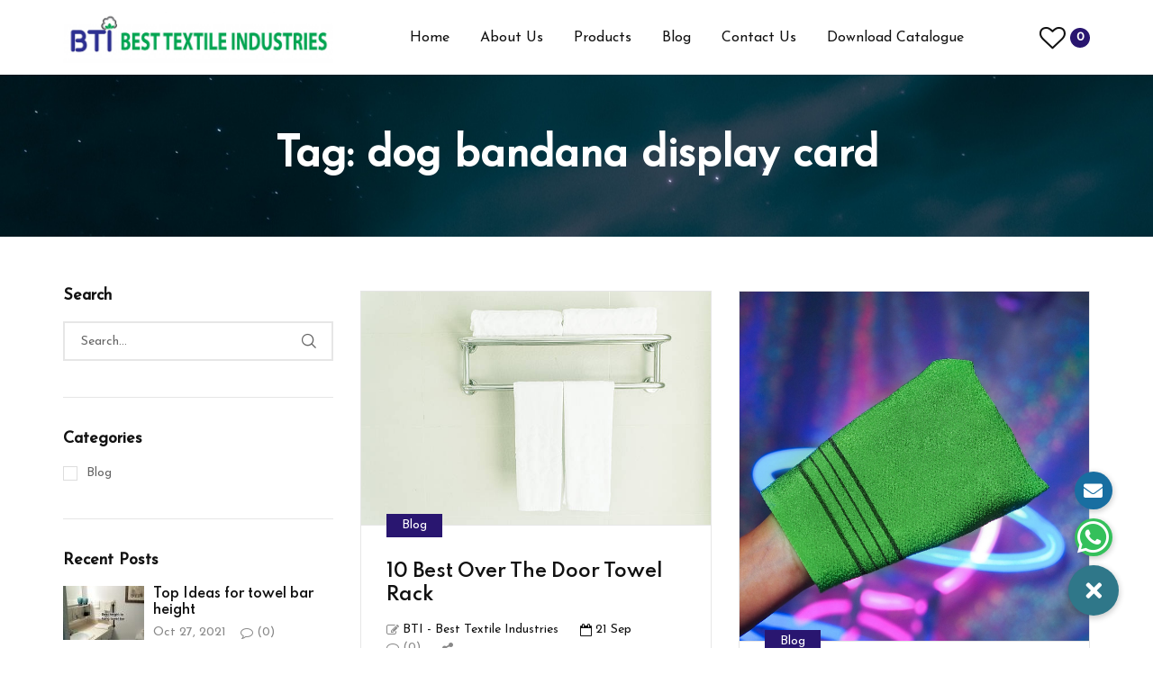

--- FILE ---
content_type: text/css
request_url: https://www.besttextileindustries.com/wp-content/cache/wpfc-minified/kzp6jnln/g4tc4.css
body_size: 65788
content:
@font-face{font-family:main-icon;src:url(//www.besttextileindustries.com/wp-content/themes/armania/assets/vendor/main-icon/fonts/main-icon.eot?8zdkh1);src:url(//www.besttextileindustries.com/wp-content/themes/armania/assets/vendor/main-icon/fonts/main-icon.eot?8zdkh1#iefix) format('embedded-opentype'),url(//www.besttextileindustries.com/wp-content/themes/armania/assets/vendor/main-icon/fonts/main-icon.ttf?8zdkh1) format('truetype'),url(//www.besttextileindustries.com/wp-content/themes/armania/assets/vendor/main-icon/fonts/main-icon.woff?8zdkh1) format('woff'),url(//www.besttextileindustries.com/wp-content/themes/armania/assets/vendor/main-icon/fonts/main-icon.svg?8zdkh1#main-icon) format('svg');font-weight:400;font-style:normal;font-display:swap}[class*=" main-icon-"],[class^=main-icon-]{font-family:main-icon!important;speak:never;font-style:normal;font-weight:400;font-variant:normal;text-transform:none;line-height:1;-webkit-font-smoothing:antialiased;-moz-osx-font-smoothing:grayscale}.main-icon-enter:before{content:"\e900"}.main-icon-close:before{content:"\e901"}.main-icon-back:before{content:"\e902"}.main-icon-next:before{content:"\e903"}.main-icon-menu:before{content:"\e904"}.main-icon-search:before{content:"\e905"}.main-icon-cart:before{content:"\e906"}.main-icon-heart:before{content:"\e907"}.main-icon-user:before{content:"\e908"}.main-icon-scrolling:before{content:"\e909"}.main-icon-airpods:before{content:"\e90a"}.main-icon-camera:before{content:"\e90b"}.main-icon-teapot:before{content:"\e90c"}.main-icon-console:before{content:"\e90d"}.main-icon-tablet:before{content:"\e90e"}.main-icon-necklace:before{content:"\e90f"}.main-icon-fashion:before{content:"\e910"}.main-icon-router:before{content:"\e911"}.main-icon-ultrasound:before{content:"\e912"}.main-icon-video-card:before{content:"\e913"}.main-icon-pot:before{content:"\e914"}.main-icon-sneaker:before{content:"\e915"}.main-icon-phone-call:before{content:"\e916"}.main-icon-hot-deal:before{content:"\e917"}.main-icon-shirt:before{content:"\e918"}.main-icon-tv:before{content:"\e919"}.main-icon-washing-machine:before{content:"\e91a"}.main-icon-tractor:before{content:"\e91b"}.main-icon-cooking:before{content:"\e91c"}.main-icon-game-boy:before{content:"\e91d"}.main-icon-headphones:before{content:"\e91e"}.main-icon-stopwatch:before{content:"\e91f"}.main-icon-car:before{content:"\e920"}.main-icon-refreshing:before{content:"\e921"}.main-icon-card:before{content:"\e922"}.main-icon-circular-shape:before{content:"\e923"}.main-icon-support:before{content:"\e924"}.main-icon-mail:before{content:"\e925"}.main-icon-eye:before{content:"\e926"}.main-icon-exchange:before{content:"\e927"}.main-icon-phone:before{content:"\e928"}.main-icon-menu-1:before{content:"\e929"}.main-icon-call:before{content:"\e92a"}.main-icon-email:before{content:"\e92b"}.main-icon-location:before{content:"\e92c"}.main-icon-phone_home:before{content:"\e92d"}.main-icon-ele_bag_alt:before{content:"\e92e"}.main-icon-ele_heart_alt:before{content:"\e92f"}.main-icon-ele_search2:before{content:"\e930"}.main-icon-icon_pin_alt:before{content:"\e931"}.main-icon-phone-call1:before{content:"\e932"}.main-icon-arrow_left:before{content:"\e933"}.main-icon-arrow_right:before{content:"\e934"}.main-icon-left-arrow:before{content:"\e935"}.main-icon-right-arrow:before{content:"\e936"}.main-icon-plane-paper:before{content:"\e937"}.main-icon-newsletter:before{content:"\e938"}.main-icon-left-arrow-2:before{content:"\e939"}.main-icon-right-arrow-2:before{content:"\e93a"}.main-icon-truck:before{content:"\e93b"}.main-icon-refresh:before{content:"\e93c"}.main-icon-payment:before{content:"\e93d"}.main-icon-gift:before{content:"\e93e"}.main-icon-headphones1:before{content:"\e93f"}.main-icon-envelope:before{content:"\e940"}.main-icon-globe:before{content:"\e941"}.main-icon-plane-paper-1:before{content:"\e942"}.main-icon-return:before{content:"\e943"}.main-icon-wallet:before{content:"\e944"}.main-icon-support1:before{content:"\e945"}.main-icon-menu-2:before{content:"\e946"}.main-icon-left:before{content:"\e947"}.main-icon-right:before{content:"\e948"}.main-icon-support2:before{content:"\e949"}.main-icon-headphones2:before{content:"\e94a"}.main-icon-return2:before{content:"\e94b"}.main-icon-archive:before{content:"\e94c"}.main-icon-user2:before{content:"\e94d"}.main-icon-clock2:before{content:"\e94e"}.main-icon-bag-full:before{content:"\e94f"}.main-icon-heart-full:before{content:"\e950"}.main-icon-apple:before{content:"\e951"}.main-icon-broccoli:before{content:"\e952"}.main-icon-steak:before{content:"\e953"}.main-icon-cheese:before{content:"\e954"}.main-icon-chicken:before{content:"\e955"}.main-icon-fish:before{content:"\e956"}.main-icon-dining-table:before{content:"\e957"}.main-icon-table-lamp:before{content:"\e958"}.main-icon-ceiling-lamp:before{content:"\e959"}.main-icon-bedroom:before{content:"\e95a"}.main-icon-bathroom:before{content:"\e95b"}.main-icon-kitchen:before{content:"\e95c"}.main-icon-house:before{content:"\e95d"}.main-icon-sidebar:before{content:"\e95e"}.main-icon-expand:before{content:"\e95f"}@font-face {
font-family: Brushline;
src: url(//www.besttextileindustries.com/wp-content/themes/armania/assets/fonts/Brushline.ttf) format('truetype');
font-weight: 400;
font-style: normal;
font-display: swap;
}
@font-face {
font-family: 'SignPainter HouseScript';
src: url(//www.besttextileindustries.com/wp-content/themes/armania/assets/fonts/SignPainter-HouseScript-Regular.ttf) format('truetype');
font-weight: 400;
font-style: normal;
font-display: swap;
}
@font-face {
font-family: Brushscript;
src: url(//www.besttextileindustries.com/wp-content/themes/armania/assets/fonts/BRUSHSCI.TTF) format('truetype');
font-weight: 400;
font-style: normal;
font-display: swap;
}
@font-face {
font-display: swap;
font-family: Caros;
font-style: normal;
font-weight: 400;
src: url(//www.besttextileindustries.com/wp-content/themes/armania/assets/fonts/Caros.otf) format('opentype')
}
@font-face {
font-display: swap;
font-family: 'Caros Medium';
font-style: normal;
font-weight: 400;
src: url(//www.besttextileindustries.com/wp-content/themes/armania/assets/fonts/Caros Medium.otf) format('opentype')
}
@font-face {
font-display: swap;
font-family: 'Caros Bold';
font-style: normal;
font-weight: 400;
src: url(//www.besttextileindustries.com/wp-content/themes/armania/assets/fonts/Caros Bold.otf) format('opentype')
}
@font-face {
font-display: swap;
font-family: FloodStd;
font-style: normal;
font-weight: 400;
src: url(//www.besttextileindustries.com/wp-content/themes/armania/assets/fonts/FloodStd.otf) format('opentype')
}
@font-face {
font-display: swap;
font-family: Birdrockers;
font-style: normal;
font-weight: 400;
src: url(//www.besttextileindustries.com/wp-content/themes/armania/assets/fonts/Birdrockers.otf) format('opentype')
}
@font-face {
font-display: swap;
font-family: Reingttoon;
font-style: normal;
font-weight: 400;
src: url(//www.besttextileindustries.com/wp-content/themes/armania/assets/fonts/Reingttoon.ttf) format('opentype')
}
.font-face-caros {
font-family: "Caros" !important;
}
.font-face-caros-medium {
font-family: "Caros Medium" !important;
}
.font-face-caros-bold {
font-family: "Caros Bold" !important;
}
.font-face-birdrockers {
font-family: "Birdrockers" !important;
}
.font-face-floodStd {
font-family: "FloodStd" !important;
}
.font-face-brushline {
font-family: "Brushline" !important;
}
.font-face-brushscript {
font-family: "Brushscript" !important;
}
.font-face-sign {
font-family: "SignPainter HouseScript" !important;
}
.font-face-reingttoon {
font-family: "Reingttoon" !important;
}@media (min-width:1500px){.col-bg-1,.col-bg-10,.col-bg-11,.col-bg-12,.col-bg-2,.col-bg-3,.col-bg-4,.col-bg-5,.col-bg-6,.col-bg-7,.col-bg-8,.col-bg-9{position:relative;min-height:1px;padding-right:15px;padding-left:15px}.col-bg-1,.col-bg-10,.col-bg-11,.col-bg-2,.col-bg-3,.col-bg-4,.col-bg-5,.col-bg-6,.col-bg-7,.col-bg-8,.col-bg-9{float:left}.col-bg-12{width:100%}.col-bg-11{width:91.66666667%}.col-bg-10{width:83.33333333%}.col-bg-9{width:75%}.col-bg-8{width:66.66666667%}.col-bg-7{width:58.33333333%}.col-bg-6{width:50%}.col-bg-5{width:41.66666667%}.col-bg-4{width:33.33333333%}.col-bg-3{width:25%}.col-bg-2{width:16.66666667%}.col-bg-1{width:8.33333333%}}@media (max-width:479px){.col-ts-1,.col-ts-10,.col-ts-11,.col-ts-12,.col-ts-2,.col-ts-3,.col-ts-4,.col-ts-5,.col-ts-6,.col-ts-7,.col-ts-8,.col-ts-9{position:relative;min-height:1px;padding-right:15px;padding-left:15px}.col-ts-1,.col-ts-10,.col-ts-11,.col-ts-2,.col-ts-3,.col-ts-4,.col-ts-5,.col-ts-6,.col-ts-7,.col-ts-8,.col-ts-9{float:left}.col-ts-12{width:100%}.col-ts-11{width:91.66666667%}.col-ts-10{width:83.33333333%}.col-ts-9{width:75%}.col-ts-8{width:66.66666667%}.col-ts-7{width:58.33333333%}.col-ts-6{width:50%}.col-ts-5{width:41.66666667%}.col-ts-4{width:33.33333333%}.col-ts-3{width:25%}.col-ts-2{width:16.66666667%}.col-ts-1{width:8.33333333%}}.col-bg-15,.col-bg-25,.col-bg-35,.col-bg-45,.col-lg-15,.col-lg-25,.col-lg-35,.col-lg-45,.col-md-15,.col-md-25,.col-md-35,.col-md-45,.col-sm-15,.col-sm-25,.col-sm-35,.col-sm-45,.col-ts-15,.col-ts-25,.col-ts-35,.col-ts-45,.col-xs-15,.col-xs-25,.col-xs-35,.col-xs-45{position:relative;min-height:1px;padding-right:15px;padding-left:15px}@media (max-width:479px){.col-ts-15,.col-ts-25,.col-ts-35,.col-ts-45{float:left}.col-ts-15{width:20%}.col-ts-25{width:40%}.col-ts-35{width:60%}.col-ts-45{width:80%}}@media (min-width:480px) and (max-width:767px){.col-xs-15,.col-xs-25,.col-xs-35,.col-xs-45{float:left}.col-xs-15{width:20%}.col-xs-25{width:40%}.col-xs-35{width:60%}.col-xs-45{width:80%}}@media (min-width:768px) and (max-width:991px){.col-sm-15,.col-sm-25,.col-sm-35,.col-sm-45{float:left}.col-sm-15{width:20%}.col-sm-25{width:40%}.col-sm-35{width:60%}.col-sm-45{width:80%}}@media (min-width:992px) and (max-width:1199px){.col-md-15,.col-md-25,.col-md-35,.col-md-45{float:left}.col-md-15{width:20%}.col-md-25{width:40%}.col-md-35{width:60%}.col-md-45{width:80%}}@media (min-width:1200px) and (max-width:1499px){.col-lg-15,.col-lg-25,.col-lg-35,.col-lg-45{float:left}.col-lg-15{width:20%}.col-lg-25{width:40%}.col-lg-35{width:60%}.col-lg-45{width:80%}}@media (min-width:1500px){.col-bg-15,.col-bg-25,.col-bg-35,.col-bg-45{float:left}.col-bg-15{width:20%}.col-bg-25{width:40%}.col-bg-35{width:60%}.col-bg-45{width:80%}}.product-list-grid .rows-space-5,.rows-space-5 .row-item:not(:last-child)>*{margin-bottom:5px}.product-list-grid .rows-space-10,.rows-space-10 .row-item:not(:last-child)>*{margin-bottom:10px}.product-list-grid .rows-space-15,.rows-space-15 .row-item:not(:last-child)>*{margin-bottom:15px}.product-list-grid .rows-space-20,.rows-space-20 .row-item:not(:last-child)>*{margin-bottom:20px}.product-list-grid .rows-space-25,.rows-space-25 .row-item:not(:last-child)>*{margin-bottom:25px}.product-list-grid .rows-space-30,.rows-space-30 .row-item:not(:last-child)>*{margin-bottom:30px}.product-list-grid .rows-space-35,.rows-space-35 .row-item:not(:last-child)>*{margin-bottom:35px}.product-list-grid .rows-space-40,.rows-space-40 .row-item:not(:last-child)>*{margin-bottom:40px}.product-list-grid .rows-space-45,.rows-space-45 .row-item:not(:last-child)>*{margin-bottom:45px}.product-list-grid .rows-space-50,.rows-space-50 .row-item:not(:last-child)>*{margin-bottom:50px}.product-list-grid .rows-space-55,.rows-space-55 .row-item:not(:last-child)>*{margin-bottom:55px}.product-list-grid .rows-space-60,.rows-space-60 .row-item:not(:last-child)>*{margin-bottom:60px}@media (max-width:1499px){.product-list-grid .rows-space-60,.rows-space-60 .row-item:not(:last-child)>*{margin-bottom:50px}}@media (max-width:1199px){.product-list-grid .rows-space-50,.product-list-grid .rows-space-60,.rows-space-50 .row-item:not(:last-child)>*,.rows-space-60 .row-item:not(:last-child)>*{margin-bottom:40px}.product-list-grid .rows-space-40,.rows-space-40 .row-item:not(:last-child)>*{margin-bottom:30px}}@media (max-width:767px){.product-list-grid .rows-space-50,.product-list-grid .rows-space-60,.rows-space-50 .row-item:not(:last-child)>*,.rows-space-60 .row-item:not(:last-child)>*{margin-bottom:30px}.product-list-grid .rows-space-30,.product-list-grid .rows-space-40,.rows-space-30 .row-item:not(:last-child)>*,.rows-space-40 .row-item:not(:last-child)>*{margin-bottom:20px}}@media (max-width:479px){.product-list-grid .rows-space-50,.product-list-grid .rows-space-60,.rows-space-50 .row-item:not(:last-child)>*,.rows-space-60 .row-item:not(:last-child)>*{margin-bottom:20px}.product-list-grid .rows-space-20,.product-list-grid .rows-space-30,.product-list-grid .rows-space-40,.rows-space-20 .row-item:not(:last-child)>*,.rows-space-30 .row-item:not(:last-child)>*,.rows-space-40 .row-item:not(:last-child)>*{margin-bottom:10px}}.woocommerce .woocommerce-error,.woocommerce .woocommerce-info,.woocommerce .woocommerce-message{padding:1em 2em 1em 2em;margin:0 0 30px;position:relative;background-color:#f5f5f5;color:#515151;border-top:3px solid #337ab7;list-style:none!important;width:auto}.woocommerce .woocommerce-error a,.woocommerce .woocommerce-info a,.woocommerce .woocommerce-message a{font-weight:600}.woocommerce .woocommerce-error:after,.woocommerce .woocommerce-error:before,.woocommerce .woocommerce-info:after,.woocommerce .woocommerce-info:before,.woocommerce .woocommerce-message:after,.woocommerce .woocommerce-message:before{content:" ";display:table}.woocommerce .woocommerce-error .button,.woocommerce .woocommerce-info .button,.woocommerce .woocommerce-message .button{float:right;font-size:13px;display:inline-block;padding:0 15px;margin:0}.woocommerce .woocommerce-error{border-top-color:#b81c23}.woocommerce .woocommerce-info{border-top-color:#1e85be}.woocommerce-message{border-top-color:#8fae1b}.woocommerce #content div.product div.thumbnails a,.woocommerce div.product div.thumbnails a,.woocommerce-page #content div.product div.thumbnails a,.woocommerce-page div.product div.thumbnails a{float:none;width:100%;margin:0}.woocommerce-checkout-payment{background-color:#ebe9eb;padding:30px 15px;margin-top:15px}.woocommerce-checkout-payment .payment_methods{margin:0;padding:0}.woocommerce-checkout-payment .payment_methods .wc_payment_method{list-style:none}.woocommerce-checkout-payment .payment_methods .wc_payment_method:not(:last-child){padding-bottom:10px;margin-bottom:10px;border-bottom:1px solid #fff}.woocommerce-checkout-payment .payment_methods .wc_payment_method>input[type=checkbox],.woocommerce-checkout-payment .payment_methods .wc_payment_method>input[type=radio]{vertical-align:middle;margin-top:-1px}.woocommerce-checkout-payment .payment_methods label{display:inline;vertical-align:middle;cursor:pointer}.woocommerce-checkout-payment .payment_methods .stripe-pf-right{float:none}.woocommerce-checkout-payment .payment_methods .payment_method_paypal img{margin-right:5px}#add_payment_method #payment div.payment_box,.woocommerce-checkout #payment div.payment_box{position:relative;box-sizing:border-box;width:100%;padding:1em;margin:1em 0;font-size:.92em;line-height:1.5;background-color:#dfdcde;color:#515151}#add_payment_method #payment div.payment_box:before,.woocommerce-checkout #payment div.payment_box:before{content:"";display:block;border:1em solid;border-color:transparent transparent #dfdcde transparent;position:absolute;top:-.75em;left:0;margin:-1em 0 0 2em}.woocommerce-checkout-payment .payment_box p:last-child{margin:0}.woocommerce form .form-row,.woocommerce-page form .form-row{margin-bottom:20px}.woocommerce form .form-row label,.woocommerce-page form .form-row label{display:block;margin-bottom:2px}.woocommerce form .form-row-first,.woocommerce form .form-row-last,.woocommerce-page form .form-row-first,.woocommerce-page form .form-row-last{display:inline-block;width:calc(50% - 15px);overflow:visible}.woocommerce form .form-row-last,.woocommerce-page form .form-row-last{float:right}.woocommerce .cart-collaterals .shipping_calculator::after,.woocommerce form .form-row-wide,.woocommerce form .form-row::after,.woocommerce ul.cart_list li::after,.woocommerce ul.product_list_widget li::after,.woocommerce-page .cart-collaterals .shipping_calculator::after,.woocommerce-page form .form-row-wide,.woocommerce-page form .form-row::after,.woocommerce-page ul.cart_list li::after,.woocommerce-page ul.product_list_widget li::after{clear:both}.woocommerce form .form-row .input-text,.woocommerce form .form-row select,.woocommerce-page form .form-row .input-text,.woocommerce-page form .form-row select{box-sizing:border-box;width:100%}.woocommerce form .form-row .checkbox input[type=checkbox],.woocommerce form .form-row .radio input[type=radio],.woocommerce-page form .form-row .checkbox input[type=checkbox],.woocommerce-page form .form-row .radio input[type=radio]{position:static;margin:-3px 3px 0 0;vertical-align:middle}.woocommerce form .form-row select{padding:9px 20px}.woocommerce form .form-row textarea.input-text,.woocommerce-page form .form-row textarea.input-text{height:130px}.woocommerce .col2-set,.woocommerce-page .col2-set{width:100%}.woocommerce .col2-set:after,.woocommerce .col2-set:before,.woocommerce-page .col2-set:after,.woocommerce-page .col2-set:before{content:'';display:table}.woocommerce .col2-set:after,.woocommerce-page .col2-set:after{clear:both}.woocommerce .col2-set .col-1,.woocommerce .col2-set .col-2,.woocommerce-page .col2-set .col-1,.woocommerce-page .col2-set .col-2{float:left;width:calc(50% - 15px)}.woocommerce .col2-set .col-2,.woocommerce-page .col2-set .col-2{float:right}.woocommerce-thankyou-order-details{padding:0;margin-bottom:30px}.woocommerce-thankyou-order-received{font-size:20px}.woocommerce-thankyou-order-details li{list-style:none;line-height:35px}.woocommerce-account-fields{padding-bottom:10px}.woocommerce-account-fields .create-account{margin-bottom:0}.woocommerce-account-fields .create-account>label{display:inline-block!important;clear:none;cursor:pointer;font-weight:600}.woocommerce-account-fields .create-account #account_password::-webkit-input-placeholder{opacity:.6}.woocommerce-account-fields .create-account #account_password:-moz-placeholder{opacity:.6}.woocommerce-account-fields .create-account #account_password::-moz-placeholder{opacity:.6}.woocommerce-account-fields .create-account #account_password:-ms-input-placeholder{opacity:.6}#ship-to-different-address label input,.woocommerce-account-fields .create-account label input[type=checkbox]{position:static;vertical-align:middle;margin:-3px 0 0;cursor:inherit}.woocommerce .woocommerce-MyAccount-navigation{width:270px;float:left;margin-right:30px;margin-bottom:30px;padding:10px 20px;background-color:#f1f1f1}.woocommerce .woocommerce-MyAccount-navigation{padding:10px 30px}.woocommerce .woocommerce-MyAccount-navigation ul{list-style:none;padding:0;margin-bottom:0}.woocommerce .woocommerce-MyAccount-navigation ul li::after,.woocommerce .woocommerce-MyAccount-navigation ul li::before{content:'';display:table;clear:both}.woocommerce .woocommerce-MyAccount-navigation ul li a{display:block;padding:8px 0}.woocommerce .woocommerce-MyAccount-navigation ul li a:not(:hover){color:inherit}.woocommerce .woocommerce-MyAccount-navigation ul li:not(:last-child){border-bottom:1px solid #e6e6e6}.woocommerce .woocommerce-MyAccount-navigation ul li.is-active a{text-decoration:underline}.woocommerce .woocommerce-MyAccount-navigation ul li.is-active a::after{float:right;font-family:FontAwesome,sans-serif;content:'\f105';margin-left:10px}.woocommerce .woocommerce-MyAccount-content{overflow:hidden}.woocommerce address{line-height:inherit}.woocommerce .woocommerce-MyAccount-content .edit{font-style:italic}.woocommerce .review_link_data_wappers{line-height:0}.woocommerce .review_link_data_wappers>*{display:inline-block;vertical-align:middle;line-height:20px}.woocommerce .review_link_data_wappers .button{padding:6px 15px;font-size:12px;margin-right:5px}.woocommerce #shipping_method{list-style:none;padding:0;margin-bottom:0}.woocommerce #shipping_method input[type=checkbox],.woocommerce #shipping_method input[type=radio]{vertical-align:middle;margin:0 3px 2px 0}.woocommerce #shipping_method label{font-size:inherit;font-weight:inherit;color:inherit;margin:0}.woocommerce #shipping_method label>*{display:inline-block;vertical-align:top}.woocommerce #shipping_method input[type=checkbox]~label,.woocommerce #shipping_method input[type=radio]~label{display:inline;cursor:pointer}.woocommerce-ResetPassword .form-row .button,.woocommerce-form-login .form-row .button,.woocommerce-form-register .form-row .button,.woocommerce-form-track-order .form-row .button{min-width:150px}.woocommerce-form-login .form-row .button{margin-right:15px}.woocommerce-form-login .form-row label.woocommerce-form__label-for-checkbox{display:inline-block;vertical-align:middle;float:right;margin:0}.woocommerce-form-login .woocommerce-form__label-for-checkbox input[type=checkbox]{display:inline-block;vertical-align:middle;cursor:inherit;margin:-1px 3px 0 0}#customer_login input[type=submit],.return-to-shop .button,.woocommerce-MyAccount-content .woocommerce-address-fields .button,.woocommerce-MyAccount-content>.button,.woocommerce-ResetPassword input[type=submit]{vertical-align:middle;min-width:180px;margin-top:10px}body .select2-drop{border:1px solid #e6e6e6;border-radius:0}body .select2-dropdown{padding:5px 0;border-color:#e6e6e6;border-radius:0!important;z-index:100000}body .select2-dropdown .select2-results__option{padding:3px 20px}body .select2-drop.select2-drop-above.select2-drop-active{border-top:1px solid #e6e6e6}body .select2-container--default .select2-selection--single .select2-selection__rendered{padding:0;color:inherit;line-height:inherit}body .select2-container--default .select2-selection--single .select2-selection__placeholder{color:inherit}body .select2-container--default .select2-selection--single .select2-selection__arrow{position:absolute;top:calc(50% - 13px);right:10px}body .select2-container .select2-choice .select2-arrow b:after{border:none;font-family:FontAwesome,sans-serif;content:"\f107";-webkit-transform:translateY(-50%);-ms-transform:translateY(-50%);-o-transform:translateY(-50%);transform:translateY(-50%);margin-top:0;margin-left:-15px}body .select2.select2-container--default.select2-container--focus .select2-selection--multiple{border-color:#e6e6e6}body .select2.select2-container .select2-selection--multiple{border-radius:0;border:1px solid #e6e6e6;margin-bottom:10px}body .select2.select2-container .select2-selection--multiple .select2-selection__rendered{padding:5px 5px 10px 10px;display:block}body .select2-container--default .select2-search--dropdown .select2-search__field,body .select2.select2-container .select2-search--inline .select2-search__field{height:auto;background-color:transparent;margin-top:0;padding:0 10px}body .select2-drop.select2-drop-above .select2-search input{width:100%}body .select2-container--default .select2-selection--single .select2-selection__clear{float:none}.place-order #place_order{margin-top:20px;min-width:230px}.woocommerce-form__label-for-checkbox{cursor:pointer}.woocommerce-privacy-policy-link,.woocommerce-privacy-policy-link:focus,.woocommerce-privacy-policy-link:hover,.woocommerce-terms-and-conditions-link,.woocommerce-terms-and-conditions-link:focus,.woocommerce-terms-and-conditions-link:hover{text-decoration:underline}.woocommerce-checkout-review-order-table .cart_item dl p:last-child,.woocommerce-checkout-review-order-table .cart_item dl:last-child{margin-bottom:0}#order_review_heading,.col2-set .col-1>h2,.col2-set .col-2>h2,.woocommerce-additional-fields>h3,.woocommerce-billing-fields>h3,.woocommerce-shipping-fields>h3{font-size:24px;line-height:30px;margin-top:-6px;margin-bottom:13px;clear:both}#ship-to-different-address{overflow:hidden}#ship-to-different-address label input[type=checkbox]{display:none}#ship-to-different-address label span{position:relative;display:block;margin:0;padding-right:43px}#ship-to-different-address label{font-weight:inherit;cursor:pointer;color:inherit;margin:0;font-size:inherit}#ship-to-different-address label input[type=checkbox]:checked+span::after{right:3px}#ship-to-different-address label span::before{content:"";display:block;height:20px;width:36px;background-color:#c2c2c2;border-radius:90px;-webkit-transition:all .3s ease-in-out;-moz-transition:all .3s ease-in-out;-o-transition:all .3s ease-in-out;transition:all .3s ease-in-out;position:absolute;bottom:2px;right:0}#ship-to-different-address label span::after{content:"";display:block;width:14px;height:14px;background-color:#fff;position:absolute;bottom:5px;right:18px;border-radius:13em;-webkit-transition:all .3s ease-in-out;-moz-transition:all .3s ease-in-out;-o-transition:all .3s ease-in-out;transition:all .3s ease-in-out}.shop_table th{font-weight:600}.shop_table .product-price,.shop_table .product-quantity,.shop_table .product-remove,.shop_table .product-subtotal{text-align:center}.shop_table td.product-price,.shop_table td.product-subtotal{font-size:18px;line-height:24px;font-weight:600}.shop_table td.product-price>*,.shop_table td.product-subtotal>*{display:inline-block;vertical-align:bottom}.shop_table td.product-price del,.shop_table td.product-subtotal del{font-size:15px;font-weight:400;color:#c2c2c2;margin:1px 3px -1px 0}.shop_table td.product-price ins,.shop_table td.product-subtotal ins{text-decoration:none}.shop_table td.product-thumbnail a img{width:170px;max-width:inherit}.shop_table td.product-remove a{display:block;font-size:20px}.shop_table .actions{text-align:left;padding:20px 0;border:none}.shop_table .actions::after,.shop_table .actions::before{content:'';display:table;clear:both}.shop_table .actions .coupon{display:inline-block;vertical-align:top}.shop_table .actions .coupon label{display:none;vertical-align:middle;margin:0}.shop_table .actions .coupon .input-text{width:250px;padding-top:8px;padding-bottom:8px;height:40px}.shop_table .actions .coupon button{margin-right:7px}.shop_table .actions .button{padding:8px 25px}.shop_table .actions>.button{float:right}.yes-js #yith-wcwl-form .hidden-title-form{margin-top:0}.woocommerce .hidden-title-form a.hide-title-form i,.woocommerce .wishlist-title a.show-title-form i{float:left;text-decoration:none}.woocommerce table.wishlist_table{font-size:inherit;margin-bottom:0}.woocommerce table.wishlist_table th{white-space:nowrap}.woocommerce table.wishlist_table a.button{margin:3px!important}.woocommerce table.wishlist_table td.product-add-to-cart a{display:inline-block!important;vertical-align:top;line-height:inherit;white-space:nowrap;overflow:hidden;text-overflow:ellipsis}.woocommerce table.wishlist_table td.product-name>*{display:inline-block;vertical-align:middle}.woocommerce table.wishlist_table td.product-name a:not(.yith-wcqv-button){padding:4px 15px 4px 0}.woocommerce table.wishlist_table tr td.product-thumbnail a{max-width:inherit}.woocommerce table.wishlist_table .product-price,.woocommerce table.wishlist_table .product-stock-status{text-align:center}.woocommerce table.wishlist_table tfoot td{border:none;padding:0}.woocommerce table.wishlist_table tfoot .yith-wcwl-share{margin:30px 0 0}.woocommerce table.wishlist_table tfoot .yith-wcwl-share ul{margin:0}.woocommerce table.wishlist_table tr td.product-remove{padding:0}.woocommerce #content table.wishlist_table.cart a.remove{color:inherit}.woocommerce #content table.wishlist_table.cart a.remove:hover{background-color:transparent}.woocommerce .yith-wcwl-share li a{text-decoration:none}.woocommerce ul.wishlist_table.mobile{list-style:none;padding:0}.woocommerce ul.wishlist_table.mobile li{position:relative;margin-bottom:30px}.woocommerce ul.wishlist_table.mobile li table td.label{display:table-cell!important;vertical-align:middle!important;font-size:inherit!important;font-weight:600!important;padding:0!important;color:#000!important}.woocommerce ul.wishlist_table.mobile li table td.value{display:table-cell!important;vertical-align:middle!important;font-size:inherit!important;padding:0!important}.woocommerce ul.wishlist_table.mobile li .item-wrapper{display:flex}.woocommerce ul.wishlist_table.mobile li .item-details{flex:1 1 auto;width:1%}.woocommerce ul.wishlist_table.mobile li .item-details h3{font-size:14px;font-weight:400;margin-bottom:5px}.woocommerce ul.wishlist_table.mobile li .product-add-to-cart a.button{display:block!important;line-height:inherit}.woocommerce ul.wishlist_table.mobile li .product-remove{position:absolute;top:0;right:0}.woocommerce ul.wishlist_table.mobile li .product-remove a{display:inline-block;vertical-align:top;padding:0 2px;text-decoration:none}.woocommerce ul.wishlist_table.mobile li .product-remove a:not(:hover){color:#888}.woocommerce ul.wishlist_table.mobile li .product-remove a i::before{font-family:FontAwesome,sans-serif;content:"\f00d"}.woocommerce ul.wishlist_table.mobile li ins{text-decoration:none}.woocommerce ul.wishlist_table.mobile li .add-to-cart{display:block}.woocommerce .user-role>.radio{margin-left:20px;cursor:pointer}.woocommerce .user-role>.radio>input{cursor:inherit}.woocommerce form #billing_email_field,.woocommerce form #billing_phone_field,.woocommerce-page form #billing_email_field,.woocommerce-page form #billing_phone_field{width:100%}.shop_table .woocommerce-shipping-contents{margin-bottom:0}.cart_totals .shop_table th{width:33%}.cart_totals .woocommerce-shipping-calculator>p{margin-bottom:0}.cart_totals .woocommerce-shipping-calculator>.shipping-calculator-form{margin-top:10px}@media (max-width:767px){.woocommerce .col2-set .col-1,.woocommerce .col2-set .col-2,.woocommerce-page .col2-set .col-1,.woocommerce-page .col2-set .col-2{float:none;width:100%}.woocommerce .col2-set .col-1:not(:last-child),.woocommerce-page .col2-set .col-1:not(:last-child){padding-bottom:30px;border-bottom:1px solid #e6e6e6;margin-bottom:30px}.woocommerce .woocommerce-MyAccount-navigation{width:100%;float:none;margin-right:0}.shop_table .actions .coupon{display:block;margin-bottom:15px}.shop_table .actions .coupon .input-text{margin-bottom:10px}.shop_table .actions>.button{float:none}.woocommerce-cart-form>.shop_table.cart{border:none}.woocommerce-cart-form>.shop_table.cart thead{display:none}.woocommerce-cart-form>.shop_table.cart,.woocommerce-cart-form>.shop_table.cart>*{display:block}.woocommerce-cart-form>.shop_table.cart tr{display:block;margin-bottom:30px;border:1px solid #e6e6e6}.woocommerce-cart-form>.shop_table.cart td{display:block;text-align:center!important;border:none}.woocommerce-cart-form>.shop_table.cart td:not(:first-child){border-top:1px solid #e6e6e6}}@media (max-width:479px){.woocommerce form .form-row-first,.woocommerce form .form-row-last,.woocommerce-page form .form-row-first,.woocommerce-page form .form-row-last{float:none;width:100%}.woocommerce-form-login .woocommerce-form__label-for-checkbox{float:none;margin-top:15px}}.vc_col-has-fill>div.vc_column-inner,.vc_row-has-fill+.vc_row-full-width+.vc_row>.vc_column_container>div.vc_column-inner,.vc_row-has-fill+.vc_row>.vc_column_container>div.vc_column-inner,.vc_row-has-fill+.vc_vc_row>.vc_row>.vc_vc_column>.vc_column_container>div.vc_column-inner,.vc_row-has-fill+.vc_vc_row_inner>.vc_row>.vc_vc_column_inner>.vc_column_container>div.vc_column-inner,.vc_row-has-fill>.vc_column_container>div.vc_column-inner,.vc_row-has-fill>.vc_row>.vc_vc_column>.vc_column_container>div.vc_column-inner,.vc_row-has-fill>.vc_vc_column_inner>.vc_column_container>div.vc_column-inner,section.vc_section.vc_section-has-fill,section.vc_section.vc_section-has-fill+.vc_row-full-width+.vc_section,section.vc_section.vc_section-has-fill+.vc_section{padding-top:0}body .vc_cta3-container,body .wpb_button,body .wpb_content_element,body ul.wpb_thumbnails-fluid>li{margin-bottom:0}div.vc_row.vc_row-flex>.vc_column_container>.vc_column-inner{z-index:auto}.vc_column_container{max-width:100%}.vc_custom_heading a{-webkit-transition:none;-moz-transition:none;-o-transition:none;transition:none}.vc_custom_heading a:hover{opacity:1}.wpb_single_image{font-size:0;line-height:0;letter-spacing:0}div.vc_separator .vc_sep_holder{height:auto}div.vc_separator .vc_sep_holder .vc_sep_line{top:auto!important}div.vc_separator.vc_sep_width_full{width:100vw;margin-left:calc(50% - 50vw);margin-right:calc(50% - 50vw)}div.vc-zigzag-wrapper{font-size:0;line-height:0;letter-spacing:0}.wpb_gmaps_widget .wpb_wrapper{padding:0;background-color:transparent}@media (min-width:1200px){.vc_section.vc_parallax:not(.fp-section),.wpb_column.vc_parallax>.vc_column-inner,.wpb_row.vc_parallax{background-attachment:fixed!important;background-size:cover!important;background-position:center center!important}.vc_section.vc_parallax:not(.fp-section)>.vc_parallax-inner,.wpb_column.vc_parallax>.vc_parallax-inner,.wpb_row.vc_parallax>.vc_parallax-inner{height:100%!important;top:0!important;background-attachment:fixed;background-size:cover;background-position:center center;background-repeat:no-repeat}.vc_section.vc_parallax.fp-section>.vc_parallax-inner{display:none!important}}.site>.elementor>.elementor-inner{max-width:100%!important;padding-left:15px;padding-right:15px;margin-left:auto;margin-right:auto}.elementor-section.elementor-section-boxed:not(.elementor-has-width)>.elementor-container{max-width:100%}.elementor-section-stretched.elementor-section-boxed:not(.elementor-has-width)>.elementor-container{padding-left:15px;padding-right:15px}@media (min-width:768px){.elementor-section.elementor-section-boxed:not(.elementor-has-width)>.elementor-container{width:720px}.elementor-section-stretched.elementor-section-boxed:not(.elementor-has-width)>.elementor-container,.site>.elementor>.elementor-inner{width:750px}}@media (min-width:992px){.elementor-section.elementor-section-boxed:not(.elementor-has-width)>.elementor-container{width:940px}.elementor-section-stretched.elementor-section-boxed:not(.elementor-has-width)>.elementor-container,.site>.elementor>.elementor-inner{width:970px}}@media (min-width:1200px){.elementor-section.elementor-section-boxed:not(.elementor-has-width)>.elementor-container{width:1140px}.elementor-section-stretched.elementor-section-boxed:not(.elementor-has-width)>.elementor-container,.site>.elementor>.elementor-inner{width:1170px}}.elementor-row{-webkit-flex-wrap:wrap;-ms-flex-wrap:wrap;flex-wrap:wrap}.elementor-column-gap-narrow>.elementor-row{margin:0 -5px;width:calc(100% + 10px)}body .elementor-column-gap-narrow>.elementor-row>.elementor-column>.elementor-column-wrap{padding:0 5px}.elementor-column-gap-default>.elementor-row{margin:0 -10px;width:calc(100% + 20px)}body .elementor-column-gap-default>.elementor-row>.elementor-column>.elementor-column-wrap{padding:0 10px}.elementor-column-gap-extended>.elementor-row{margin:0 -15px;width:calc(100% + 30px)}body .elementor-column-gap-extended>.elementor-row>.elementor-column>.elementor-column-wrap{padding:0 15px}.elementor-column-gap-wide>.elementor-row{margin:0 -20px;width:calc(100% + 40px)}body .elementor-column-gap-wide>.elementor-row>.elementor-column>.elementor-column-wrap{padding:0 20px}.elementor-column-gap-wider>.elementor-row{margin:0 -30px;width:calc(100% + 60px)}body .elementor-column-gap-wider>.elementor-row>.elementor-column>.elementor-column-wrap{padding:0 30px}@media (max-width:1499px){.elementor-column-gap-wider>.elementor-row{margin:0 -20px;width:calc(100% + 40px)}body .elementor-column-gap-wider>.elementor-row>.elementor-column>.elementor-column-wrap{padding:0 20px}}@media (max-width:1199px){.elementor-column-gap-wide>.elementor-row,.elementor-column-gap-wider>.elementor-row{margin:0 -15px;width:calc(100% + 30px)}body .elementor-column-gap-wide>.elementor-row>.elementor-column>.elementor-column-wrap,body .elementor-column-gap-wider>.elementor-row>.elementor-column>.elementor-column-wrap{padding:0 15px}}body .elementor-animation-grow{-webkit-transition:transform .2s ease;-moz-transition:transform .2s ease;-o-transition:transform .2s ease;transition:transform .2s ease}.elementor .elementor-widget-wrap.owl-slick{display:block}body .elementor-widget:not(:last-child){margin:0}.elementor-custom-embed-play i{opacity:.5;-webkit-transition:none;-moz-transition:none;-o-transition:none;transition:none}.elementor-open-lightbox{position:relative}.elementor-counter .elementor-counter-title{font-size:18px;line-height:24px;color:inherit;margin:8px 0 0}.elementor-widget-image .elementor-image{font-size:0;line-height:0;letter-spacing:0}.elementor-widget-social-icons a{text-decoration:none!important}.elementor-toggle .elementor-tab-title{position:relative}.elementor-toggle .elementor-tab-title a{display:block;padding-right:20px}.elementor-toggle .elementor-tab-title .elementor-toggle-icon{position:absolute;top:calc(50% - 10px);right:0;font-size:18px;line-height:20px;font-weight:400;text-align:right}.elementor-toggle .elementor-tab-title .elementor-toggle-icon .fa-angle-up::before{font-family:FontAwesome,sans-serif;content:'\f106';font-weight:400}.elementor-toggle .elementor-tab-title .elementor-toggle-icon .fa-angle-down::before{font-family:FontAwesome,sans-serif;content:'\f107';font-weight:400}@media (min-width:768px){.elementor-widget-icon-box.elementor-position-right .elementor-icon-box-wrapper{text-align:inherit}}.sticky{color:inherit}.post-item.sticky .post-title a{margin-right:5px}.post-item.sticky .post-title::after{display:inline-block;vertical-align:top;font-family:FontAwesome,sans-serif;content:"\f024"}.auto-clear{display:flex;flex-wrap:wrap}.auto-clear::after,.auto-clear::before{display:block}.bypostauthor{color:inherit}.screen-reader-text{clip:rect(1px,1px,1px,1px);height:1px;overflow:hidden;position:absolute!important;width:1px}.text-center{text-align:center}.btn{border-radius:0}.wp-block-button{margin-bottom:20px}.wp-block-gallery{margin-bottom:20px}.wp-block-group{margin-bottom:20px}.wp-block-media-text{margin-bottom:20px}.modal.fade .modal-dialog{top:50%;-webkit-transform:translateY(-65%);-moz-transform:translateY(-65%);-ms-transform:translateY(-65%);-o-transform:translateY(-65%);transform:translateY(-65%)}.modal.in div.modal-dialog{-webkit-transform:translateY(-50%);-moz-transform:translateY(-50%);-ms-transform:translateY(-50%);-o-transform:translateY(-50%);transform:translateY(-50%)}.modal-content{border-radius:0;border:none}#yith-quick-view-close,.modal-content .btn-close,.yith-quick-view-close,div.mfp-content button.mfp-close{position:absolute;top:10px;left:auto;right:10px;width:30px;height:30px;font-size:0;line-height:0;padding:0;border:none;text-decoration:none!important;background-color:transparent;text-align:center;opacity:1}#yith-quick-view-close::before,.modal-content .btn-close::before,.yith-quick-view-close::before,div.mfp-content button.mfp-close::before{font-family:main-icon,sans-serif;content:'\e901';font-size:12px;line-height:30px}@media (max-width:479px){#yith-quick-view-close,.modal-content .btn-close,.yith-quick-view-close,div.mfp-content button.mfp-close{top:0;right:0}}:focus{outline:0}.mc4wp-alert{padding:6px 15px;margin-top:15px;background-color:#fff}.mc4wp-alert p:last-child{margin-bottom:0}.mc4wp-error{background-color:#f2dede}.mc4wp-success{background-color:#dff0d8}.popover.bottom>.arrow:after{left:0;right:auto}abbr[data-original-title],abbr[title]{text-decoration:none}address,dd,dt{line-height:inherit}code{display:inline-block;vertical-align:middle;padding:10px;font-size:13px;line-height:1.71428571;word-break:break-all;word-wrap:break-word;border:1px solid #ccc;border-radius:4px;margin:10px 0;white-space:pre}kbd{padding:10px;font-size:13px;line-height:1.71428571}pre{padding:10px;margin-bottom:25px}.beeketing-page-block .bkt--brand{display:none!important}.elem-hidden{display:none!important}.clear+.clear{display:none!important}.anr_captcha_field{margin-top:20px}.ovic-reverse{direction:rtl}.ovic-reverse>*{direction:ltr}.wp-editor-wrap button:focus,.wp-editor-wrap button:hover{background-color:transparent;color:inherit}.comment-form-cookies-consent{padding:3px 0}.comment-form-cookies-consent input[type=checkbox]{vertical-align:middle;margin:-1px 5px 0 0}.comment-form-cookies-consent label{display:inline;color:inherit;font-weight:inherit;cursor:pointer;margin:0}.sticky-content-main.remove-sticky-content{bottom:0;position:absolute!important;top:auto!important}.current-menu-ancestor>a,.current-menu-item>a,.current-menu-parent>a,.current_page_ancestor>a,.current_page_item>a{color:red}.overlay-body{position:fixed;top:0;left:0;right:0;height:100vh;background-color:#000;z-index:100000;visibility:hidden;opacity:0;-webkit-transition:all .2s ease;-moz-transition:all .2s ease;-o-transition:all .2s ease;transition:all .2s ease}.active-overlay .overlay-body,.open-header-settings .overlay-body,.open-mobile-sidebar .overlay-body,.ovic-open-mobile-menu .overlay-body,.ovic-open-mobile-options .overlay-body,.show-main-menu .overlay-body{opacity:.5;visibility:visible}@media (max-width:1199px){.overlay-body{z-index:100000}}.woocommerce-store-notice{margin:0;text-align:center;padding:8px 15px;color:#fff;background-color:#000;border-top:1px solid #222}.woocommerce-store-notice a{text-decoration:underline}.woocommerce-store-notice a:not(:hover){color:inherit}.post-password-form label[for=pwbox-1168]{margin-bottom:10px}@media (max-width:479px){.post-password-form p:last-child{text-align:center}}.alignnone,.wp-caption.alignnone,a img.alignnone{margin:5px 0 20px}.aligncenter,.wp-caption.aligncenter,a img.aligncenter,div.aligncenter{display:block;margin:5px auto 20px auto;clear:both}.alignleft,.wp-caption.alignleft,a img.alignleft{float:left;margin:5px 20px 20px 0;clear:both}.alignright,.wp-caption.alignright,a img.alignright{float:right;margin:5px 0 20px 20px;clear:both}.wp-caption{background-color:#fff;max-width:100%;padding:5px;border:1px solid #e6e6e6;text-align:center;margin:0}.wp-caption.alignnone{clear:both}.wp-caption img{border:0 none;height:auto;margin:0;max-width:100%;padding:0;width:auto}.wp-caption .wp-caption-text{font-weight:400;padding:5px 0 0;margin:0!important}.gallery{display:flex;flex-wrap:wrap;margin-left:-5px;margin-right:-5px}.gallery-caption{display:block;font-family:'Noto Sans',sans-serif;font-size:12px;line-height:1.5;padding:.5em 0}.gallery-item{padding:5px;font-style:italic;color:#666;margin:0 0 10px}.gallery-columns-1 .gallery-item{width:100%}.gallery-columns-2 .gallery-item{width:50%}.gallery-columns-3 .gallery-item{width:33.33333333%}.gallery-columns-4 .gallery-item{width:25%}.gallery-columns-5 .gallery-item{width:20%}.gallery-columns-6 .gallery-item{width:16.66666667%}.gallery-columns-7 .gallery-item{width:14.28571428%}.gallery-columns-8 .gallery-item{width:12.5%}.gallery-columns-9 .gallery-item{width:11.11111111%}@media (max-width:1199px) and (min-width:992px){.site-content.sidebar-left .gallery .gallery-item,.site-content.sidebar-right .gallery .gallery-item{min-width:25%}}@media (max-width:991px){.gallery .gallery-item{min-width:25%}}@media (max-width:767px){.gallery .gallery-item{min-width:33.33333333%}}@media (max-width:479px){.gallery .gallery-item{min-width:50%}}body .fa{font-family:FontAwesome,sans-serif}body .dashicons,body .dashicons-before:before,body .dashicons::before,body .fa,body .fa::before,body [class*=main-icon-],body [class*=main-icon-]::before{display:inline-block;vertical-align:top;font-size:inherit;line-height:inherit;font-weight:inherit;text-decoration:inherit;direction:inherit;-webkit-transition:none;-moz-transition:none;-o-transition:none;transition:none;margin:0}.chosen-container{vertical-align:top;font-size:inherit;line-height:inherit;text-align:left;width:auto!important;max-width:100%}.chosen-container .chosen-single{display:block;background:0 0}.chosen-container-active.chosen-with-drop .chosen-single{background:0 0}.chosen-container .chosen-single::after{display:inline-block;vertical-align:top;font-family:FontAwesome,sans-serif;content:'\f107';text-decoration:none;margin-left:3px}.chosen-container .chosen-single span{display:inline-block;vertical-align:top;text-decoration:inherit;margin:0}.chosen-container .chosen-single div{display:none}.chosen-container .chosen-drop{top:100%;left:0;right:auto;clip:auto;border:none;border-radius:0;box-shadow:2px 3px 6px rgba(0,0,0,.2);width:180px;min-width:100%;white-space:nowrap;margin:0;padding:0;-webkit-transition:all .3s ease;-moz-transition:all .3s ease;-o-transition:all .3s ease;transition:all .3s ease}.chosen-container:not(.chosen-with-drop) .chosen-drop{visibility:hidden;opacity:0;-webkit-transform:translateY(20px);-moz-transform:translateY(20px);-ms-transform:translateY(20px);-o-transform:translateY(20px);transform:translateY(20px)}.chosen-container .chosen-results{color:inherit;list-style:none;padding:0;margin:0}.chosen-container .chosen-results li{font-size:14px;line-height:20px;padding:8px 10px;box-shadow:0 -1px #e6e6e6 inset;overflow:hidden;text-overflow:ellipsis}.chosen-container .chosen-results li[class*=level-]::before{display:inline-block;vertical-align:middle;width:4px;height:1px;margin-right:6px;content:''}.chosen-container .chosen-results li.level-0::before{border-top:1px solid}.chosen-container .chosen-results li.highlighted{background-image:none;background-color:transparent;text-decoration:underline}.chosen-container .chosen-results li.result-selected{text-decoration:underline}body:not(.ovic-open-mobile-options) .mobile-options-content,div.ovic-menu-clone-wrap:not(.open){-webkit-transform:translateX(-100%);-moz-transform:translateX(-100%);-ms-transform:translateX(-100%);-o-transform:translateX(-100%);transform:translateX(-100%)}.mobile-options-content,div.ovic-menu-clone-wrap{position:fixed;top:0;left:0;right:auto;width:320px;height:100vh;background-color:#fff;max-width:100%;box-shadow:none;-webkit-transition:all .3s ease;-moz-transition:all .3s ease;-o-transition:all .3s ease;transition:all .3s ease;z-index:100000;display:flex;flex-direction:column}.mobile-options-content .mobile-options-mid,div.ovic-menu-clone-wrap .ovic-menu-panels{flex:1 1 auto;overflow-x:hidden;-webkit-overflow-scrolling:touch;height:auto}div.ovic-menu-clone-wrap .ovic-menu-current-panel-title{font-size:17px;line-height:24px;font-weight:600;padding:13px 65px;text-transform:none}div.ovic-menu-clone-wrap .ovic-menu-current-panel-title .icon{font-weight:400;margin:-1px 10px 0 0}div.ovic-menu-clone-wrap .megamenu{background-image:none!important}div.ovic-menu-clone-wrap .megamenu .container{margin-left:auto;margin-right:auto}div.ovic-menu-clone-wrap .megamenu [class*=col-],div.ovic-menu-clone-wrap .megamenu [class*=vc_col-]{width:100%!important;float:none}div.ovic-menu-clone-wrap .sub-menu.megamenu{padding:0}div.ovic-menu-clone-wrap .ovic-menu-panel-main,div.ovic-menu-clone-wrap .ovic-menu-panel.ovic-menu-sub-panel{-webkit-overflow-scrolling:touch}div.ovic-menu-clone-wrap .ovic-menu-panel .ovic-menu-next-panel{line-height:inherit;height:auto;width:40px;text-decoration:none!important}div.ovic-menu-clone-wrap .ovic-menu-panel>ul:not(.depth-0)>li.item-megamenu{padding:0}div.ovic-menu-clone-wrap .ovic-menu-panel>ul>li{padding:0 15px}div.ovic-menu-clone-wrap .ovic-menu-panel>ul>li:last-child{border-bottom-width:0}div.ovic-menu-clone-wrap .ovic-menu-panel>ul>li>a{line-height:inherit;padding:8px 0;color:inherit}div.ovic-menu-clone-wrap .ovic-menu-panel li>a>.icon{font-size:16px;min-width:16px;text-align:center;margin:0 10px 0 0}div.ovic-menu-clone-wrap .ovic-menu-panels-actions-wrap{height:auto;border:none;box-shadow:0 -1px #e6e6e6 inset}div.ovic-menu-clone-wrap .ovic-menu-panels-actions-wrap .ovic-menu-close-btn,div.ovic-menu-clone-wrap .ovic-menu-panels-actions-wrap .ovic-menu-prev-panel{text-decoration:none!important;font-size:0;line-height:0;height:auto;bottom:0;display:flex;align-items:center;justify-content:center;border-color:#e6e6e6}div.ovic-menu-clone-wrap .ovic-menu-panels-actions-wrap .ovic-menu-close-btn::before{font-family:main-icon,sans-serif;content:"\e901";font-size:12px;line-height:50px}div.ovic-menu-clone-wrap .ovic-menu-panels-actions-wrap .ovic-menu-prev-panel::before{font-family:main-icon,sans-serif;content:'\e902';font-size:12px;line-height:50px}div.ovic-menu-clone-wrap{display:flex;flex-direction:column}.head-menu-mobile{padding:15px;color:#fff;background-color:#aaa;background-position:center center;background-size:cover;font-size:13px;line-height:16px}.head-menu-mobile::after,.head-menu-mobile::before{display:table;content:'';clear:both}.head-menu-mobile a{color:#fff}.head-menu-mobile .avatar{display:inline-block;vertical-align:top;width:60px;height:60px;border-radius:50%;overflow:hidden;margin-bottom:10px}.head-menu-mobile .author{padding:0 5px}.head-menu-mobile .name{text-transform:capitalize;font-size:14px;font-weight:600}.head-menu-mobile .name span{display:block;font-size:13px;text-transform:none;font-weight:400;opacity:.7}.head-menu-mobile .action{display:inline-block;float:right}.head-menu-mobile .action .icon{font-size:12px}.ovic-menu-clone-wrap .head-menu-mobile~.ovic-menu-panels{flex:1 1 auto;overflow:hidden}.slick-slider{overflow:visible}.slick-slider::after,.slick-slider::before{display:table;content:'';clear:both}.slick-list{padding:0}.slick-list:hover{z-index:4}.slick-track{margin-left:0}.slick-slide>.row-item>*{vertical-align:top}.slick-slider .slick-arrow{position:absolute;width:15px;font-size:14px;line-height:30px;font-weight:400;text-align:center;cursor:pointer;z-index:5}.slick-slider .slick-arrow.prev{top:calc(50% - 15px);left:-15px}.slick-slider .slick-arrow.next{bottom:calc(50% - 15px);right:-15px}.slick-slider .slick-arrow.prev::before{font-family:main-icon,sans-serif;content:"\e902"}.slick-slider .slick-arrow.next::before{font-family:main-icon,sans-serif;content:"\e903"}.slick-slider.slick-vertical .slick-slide{border:none}.slick-slider.slick-vertical .slick-arrow{width:30px;line-height:15px}.slick-slider.slick-vertical .slick-arrow.prev{top:-15px;left:calc(50% - 15px)}.slick-slider.slick-vertical .slick-arrow.next{bottom:-15px;right:calc(50% - 15px)}.slick-slider.slick-vertical .slick-arrow::before{-webkit-transform:rotate(90deg);-moz-transform:rotate(90deg);-ms-transform:rotate(90deg);-o-transform:rotate(90deg);transform:rotate(90deg)}@media (min-width:1200px){.slick-slider:not(:hover) .slick-arrow{-webkit-transform:scale(0);-moz-transform:scale(0);-ms-transform:scale(0);-o-transform:scale(0);transform:scale(0)}.slick-slider .slick-arrow{-webkit-transition:transform .2s ease;-moz-transition:transform .2s ease;-o-transition:transform .2s ease;transition:transform .2s ease}.skin-market .slick-slider .slick-arrow{width:auto;font-size:20px;background-color:#ddd;color:#888}.skin-market .slick-slider .slick-arrow.prev{top:calc(50% - 25px);left:0;padding:10px 17px 10px 7px;border-radius:0 90px 90px 0}.skin-market .slick-slider .slick-arrow.next{bottom:calc(50% - 25px);right:0;padding:10px 7px 10px 17px;border-radius:90px 0 0 90px}.skin-market .slick-slider.slick-vertical .slick-arrow{width:30px;line-height:15px}.skin-market .slick-slider.slick-vertical .slick-arrow.prev{top:-15px;left:calc(50% - 15px)}.skin-market .slick-slider.slick-vertical .slick-arrow.next{bottom:-15px;right:calc(50% - 15px)}.skin-market .nav-out .slick-arrow.prev{left:auto;right:100%;padding:10px 11px 10px 13px;border-radius:90px 0 0 90px}.skin-market .nav-out .slick-arrow.next{right:auto;left:100%;padding:10px 13px 10px 11px;border-radius:0 90px 90px 0}.skin-market .woocommerce-product-gallery .flex-control-nav .slick-arrow{font-size:14px}.skin-market .woocommerce-product-gallery .flex-control-nav:not(.slick-vertical) .slick-arrow.prev{top:calc(50% - 20px);left:auto;right:100%;padding:5px 10px 5px 12px;border-radius:90px 0 0 90px}.skin-market .woocommerce-product-gallery .flex-control-nav:not(.slick-vertical) .slick-arrow.next{bottom:calc(50% - 20px);right:auto;left:100%;padding:5px 12px 5px 10px;border-radius:0 90px 90px 0}.skin-market .woocommerce-product-gallery .flex-control-nav.slick-vertical .slick-arrow.prev{top:auto;bottom:100%;left:calc(50% - 20px);padding:8px 0 7px;border-radius:90px 90px 0 0;width:40px}.skin-market .woocommerce-product-gallery .flex-control-nav.slick-vertical .slick-arrow.next{bottom:auto;top:100%;right:calc(50% - 20px);padding:7px 0 8px;border-radius:0 0 90px 90px;width:40px}.skin-carparts .slick-slider .slick-arrow{font-size:16px;background-color:transparent;width:36px;height:36px}.skin-carparts .slick-slider .slick-arrow:hover{background-color:transparent}.skin-carparts .slick-slider .slick-arrow::after{position:absolute;content:'';top:0;bottom:0;left:0;right:0;-webkit-transform:rotate(45deg);-moz-transform:rotate(45deg);-ms-transform:rotate(45deg);-o-transform:rotate(45deg);transform:rotate(45deg);background-color:#e6e6e6;z-index:-1}.skin-carparts .slick-slider .slick-arrow.prev{top:calc(50% - 18px);left:-18px;padding:3px}.skin-carparts .slick-slider .slick-arrow.next{bottom:calc(50% - 18px);right:-18px;padding:3px 3px 3px 6px}.skin-carparts .woocommerce-product-gallery .flex-control-nav .slick-arrow{font-size:12px;line-height:24px;width:30px;height:30px}.skin-carparts .woocommerce-product-gallery .flex-control-nav:not(.slick-vertical) .slick-arrow.prev{top:calc(50% - 15px);left:-5px;padding:3px 5px 3px 3px}.skin-carparts .woocommerce-product-gallery .flex-control-nav:not(.slick-vertical) .slick-arrow.next{bottom:calc(50% - 15px);right:-5px}.skin-carparts .woocommerce-product-gallery .flex-control-nav.slick-vertical .slick-arrow.prev{top:-5px;left:0;right:0;margin:auto;padding:3px}.skin-carparts .woocommerce-product-gallery .flex-control-nav.slick-vertical .slick-arrow.next{bottom:-5px;left:0;right:0;margin:auto;padding:3px}.skin-carparts .product-page.sidebar-full .has-gallery .woocommerce-product-gallery .flex-control-nav{margin:0}.skin-cosmetic .slick-slider .slick-arrow{width:60px;height:60px;background-color:transparent;padding:15px 0;border-radius:50%}.skin-cosmetic .slick-slider .slick-arrow:not(:hover)::after{opacity:.1}.skin-cosmetic .slick-slider .slick-arrow::after{position:absolute;content:'';top:0;bottom:0;left:0;right:0;border-radius:inherit;-webkit-transition:all .2s ease;-moz-transition:all .2s ease;-o-transition:all .2s ease;transition:all .2s ease;z-index:-1}.skin-cosmetic .slick-slider .slick-arrow.prev{top:calc(50% - 30px);left:-60px}.skin-cosmetic .slick-slider .slick-arrow.next{bottom:calc(50% - 30px);right:-60px;padding-left:3px}.skin-cosmetic .woocommerce-product-gallery .flex-control-nav .slick-arrow{padding:5px 0;width:40px;height:40px;font-size:12px}.skin-cosmetic .woocommerce-product-gallery .flex-control-nav:not(.slick-vertical) .slick-arrow.prev{top:calc(50% - 20px);left:-30px}.skin-cosmetic .woocommerce-product-gallery .flex-control-nav:not(.slick-vertical) .slick-arrow.next{bottom:calc(50% - 20px);right:-30px;padding-left:2px}.skin-cosmetic .woocommerce-product-gallery .flex-control-nav.slick-vertical .slick-arrow.prev{line-height:30px;top:-30px;left:0;right:0;margin:auto}.skin-cosmetic .woocommerce-product-gallery .flex-control-nav.slick-vertical .slick-arrow.next{line-height:30px;bottom:-30px;left:0;right:0;margin:auto}.skin-medicine .slick-slider .slick-arrow{font-size:30px;line-height:30px;width:50px;height:50px;background-color:rgba(0,0,0,.1);padding:11px 0 9px;border-radius:50%}.skin-medicine .slick-slider .slick-arrow.prev{top:calc(50% - 25px);left:-60px}.skin-medicine .slick-slider .slick-arrow.next{bottom:calc(50% - 25px);right:-60px}.skin-medicine .slick-slider .slick-arrow.prev::before{content:'\e933'}.skin-medicine .slick-slider .slick-arrow.next::before{content:'\e934'}.skin-medicine .slick-slider .slick-arrow.prev::after{position:absolute;content:'';top:0;bottom:0;left:0;width:100px}.skin-medicine .slick-slider .slick-arrow.next::after{position:absolute;content:'';top:0;bottom:0;right:0;width:100px}.skin-medicine .woocommerce-product-gallery .flex-control-nav .slick-arrow{padding:5px 0;width:40px;height:40px;font-size:22px}.skin-medicine .woocommerce-product-gallery .flex-control-nav:not(.slick-vertical) .slick-arrow.prev{top:calc(50% - 20px);left:-30px}.skin-medicine .woocommerce-product-gallery .flex-control-nav:not(.slick-vertical) .slick-arrow.next{bottom:calc(50% - 20px);right:-30px}.skin-medicine .woocommerce-product-gallery .flex-control-nav.slick-vertical .slick-arrow.prev{line-height:30px;top:-30px;left:0;right:0;margin:auto}.skin-medicine .woocommerce-product-gallery .flex-control-nav.slick-vertical .slick-arrow.next{line-height:30px;bottom:-30px;left:0;right:0;margin:auto}.skin-organic .slick-slider .slick-arrow{width:60px;height:60px;background-color:rgba(0,0,0,.1);padding:15px 0;border-radius:50%;font-size:18px}.skin-organic .slick-slider .slick-arrow.prev{top:calc(50% - 30px);left:-60px}.skin-organic .slick-slider .slick-arrow.next{bottom:calc(50% - 30px);right:-60px;padding-left:3px}.skin-organic .woocommerce-product-gallery .flex-control-nav .slick-arrow{padding:5px 0;width:40px;height:40px;font-size:15px}.skin-organic .woocommerce-product-gallery .flex-control-nav:not(.slick-vertical) .slick-arrow.prev{top:calc(50% - 20px);left:-30px}.skin-organic .woocommerce-product-gallery .flex-control-nav:not(.slick-vertical) .slick-arrow.next{bottom:calc(50% - 20px);right:-30px;padding-left:2px}.skin-organic .woocommerce-product-gallery .flex-control-nav.slick-vertical .slick-arrow.prev{line-height:30px;top:-30px;left:0;right:0;margin:auto}.skin-organic .woocommerce-product-gallery .flex-control-nav.slick-vertical .slick-arrow.next{line-height:30px;bottom:-30px;left:0;right:0;margin:auto}.skin-pets .slick-slider .slick-arrow{font-size:14px;line-height:26px;width:26px;height:60px;color:#fff!important;padding:17px 0}.skin-pets .slick-slider .slick-arrow:hover{opacity:.7}.skin-pets .slick-slider .slick-arrow.prev{top:calc(50% - 30px);left:-13px}.skin-pets .slick-slider .slick-arrow.next{bottom:calc(50% - 30px);right:-13px}.skin-pets .woocommerce-product-gallery .flex-control-nav:not(.slick-vertical) .slick-arrow.prev{left:-3px}.skin-pets .woocommerce-product-gallery .flex-control-nav:not(.slick-vertical) .slick-arrow.next{right:-3px}.skin-pets .woocommerce-product-gallery .flex-control-nav.slick-vertical .slick-arrow{width:60px;height:26px;padding:0}.skin-pets .woocommerce-product-gallery .flex-control-nav.slick-vertical .slick-arrow.prev{top:-3px;left:0;right:0;margin:auto}.skin-pets .woocommerce-product-gallery .flex-control-nav.slick-vertical .slick-arrow.next{bottom:-3px;left:0;right:0;margin:auto}.skin-pets .product-page.sidebar-full .has-gallery .woocommerce-product-gallery .flex-control-nav{margin:0}.skin-tools .slick-slider .slick-arrow{font-size:10px;line-height:36px;width:36px;height:36px;background-color:#fff;box-shadow:0 0 0 1px #d6d6d6 inset;padding-top:1px}.skin-tools .slick-slider .slick-arrow:hover{box-shadow:none}.skin-tools .slick-slider .slick-arrow.prev{top:calc(50% - 18px);left:0}.skin-tools .slick-slider .slick-arrow.next{bottom:calc(50% - 18px);right:0;padding-left:1px}.skin-tools .woocommerce-product-gallery .flex-control-nav.slick-vertical .slick-arrow.prev{top:0;left:0;right:0;margin:auto;padding:0}.skin-tools .woocommerce-product-gallery .flex-control-nav.slick-vertical .slick-arrow.next{bottom:0;left:0;right:0;margin:auto;padding:0}.skin-tools .product-page.sidebar-full .has-gallery .woocommerce-product-gallery .flex-control-nav{margin:0}}@media (min-width:1500px){.skin-medicine .slick-slider .slick-arrow.prev{left:-100px}.skin-medicine .slick-slider .slick-arrow.next{right:-100px}}.nav-simple .slick-slider:not(.slick-vertical) .slick-arrow{position:absolute!important;width:24px!important;font-size:14px!important;line-height:30px!important;font-weight:400!important;text-align:center!important;cursor:pointer!important;z-index:5!important;background-color:transparent!important}.nav-simple .slick-slider:not(.slick-vertical) .slick-arrow.prev{top:calc(50% - 15px)!important;left:0!important;padding:0!important;border-radius:0!important}.nav-simple .slick-slider:not(.slick-vertical) .slick-arrow.next{bottom:calc(50% - 15px)!important;right:0!important;padding:0!important;border-radius:0!important}.nav-top{position:relative!important}.nav-top .slick-slider:not(.slick-vertical){position:static!important}.nav-top .slick-slider:not(.slick-vertical) .slick-arrow{font-size:13px!important;line-height:30px!important;color:inherit!important;width:19px!important;height:auto!important;text-align:center!important;padding:10px 0!important;background-color:transparent!important;box-shadow:none!important;border-radius:0!important;-webkit-transform:none!important;-moz-transform:none!important;-ms-transform:none!important;-o-transform:none!important;transform:none!important}.nav-top .slick-slider:not(.slick-vertical) .slick-arrow:hover{background-color:transparent!important}.nav-top .slick-slider:not(.slick-vertical) .slick-arrow.prev{top:0!important;bottom:auto!important;left:auto!important;right:34px!important}.nav-top .slick-slider:not(.slick-vertical) .slick-arrow.next{top:0!important;bottom:auto!important;left:auto!important;right:15px!important}.nav-top .slick-slider:not(.slick-vertical) .slick-arrow.prev::before{font-family:main-icon,sans-serif!important;content:"\e902"!important}.nav-top .slick-slider:not(.slick-vertical) .slick-arrow.next::before{font-family:main-icon,sans-serif!important;content:"\e903"!important}.nav-top .slick-slider:not(.slick-vertical) .slick-arrow::after{display:none!important}.nav-top>.ovic-title.style-01 .title{width:calc(100% - 68px)}.slick-dots{position:relative;list-style:none;padding:0;text-align:center;font-size:0;line-height:0;letter-spacing:0;margin:4px -3px 0}.slick-dots li{display:inline-block;vertical-align:top;margin:6px 3px 0;cursor:pointer;width:10px;height:10px;position:relative;background-color:#e3e4e6;border:2px solid transparent;border-radius:0;-webkit-animation:none!important;-o-animation:none!important;animation:none!important;-webkit-transition:width .15s linear;-moz-transition:width .15s linear;-o-transition:width .15s linear;transition:width .15s linear}.slick-dots li.slick-active{width:28px}.slick-dots li button{display:none}.skin-carparts .slick-dots,.skin-digital .slick-dots,.skin-facemask .slick-dots,.skin-furniture .slick-dots,.skin-furniture-02 .slick-dots,.skin-kids .slick-dots,.skin-pets .slick-dots{margin:6px -5px 0}.skin-carparts .slick-dots li,.skin-facemask .slick-dots li,.skin-kids .slick-dots li,.skin-pets .slick-dots li{width:33px;height:4px;margin:10px 5px 0;border:none}.skin-digital .slick-dots li,.skin-furniture .slick-dots li,.skin-furniture-02 .slick-dots li{width:33px;height:4px;margin:10px 5px 0;border:none;background-color:rgba(0,0,0,.2)}.skin-medical .slick-dots{margin:6px -7px 0}.skin-medical .slick-dots li{margin:14px 7px 0;border:none;border-radius:50%}.skin-medical .slick-dots li.slick-active{width:10px}.skin-tools .slick-dots{height:28px;margin:11px -7px 0}.skin-tools .slick-dots li{vertical-align:middle;margin:14px 7px 0;width:14px;height:14px;background-color:transparent!important;border:2px solid #000;border-radius:50%;-webkit-transition:all .2s ease;-moz-transition:all .2s ease;-o-transition:all .2s ease;transition:all .2s ease}.skin-tools .slick-dots li:not(.slick-active){-webkit-transform:scale(.5);-moz-transform:scale(.5);-ms-transform:scale(.5);-o-transform:scale(.5);transform:scale(.5);background-color:#ccc!important;border-color:transparent}.loading-lazy{position:relative;display:inline-block;vertical-align:top;max-width:100%}.cart_totals,.ovic-products.loading>.woocommerce,.tabs-container.loading,.woocommerce-cart-form,ul.shop-page.loading{position:relative}.cart_totals.processing>*,.loading-lazy>*,.modal-demo-menu.loading>*,.ovic-products.loading>.grid>.product-list-grid,.ovic-products.loading>.owl>:not(.button-products),.tabs-container.loading>.tab-panel.active,.woocommerce-cart-form.processing>*,ul.shop-page.loading>*{opacity:.3}.cart_totals .blockUI.blockOverlay,.woocommerce-cart-form .blockUI.blockOverlay{background-color:transparent!important;opacity:1!important}.widget_shopping_cart .woocommerce-mini-cart li .blockUI.blockOverlay{background-color:rgba(255,255,255,.7)!important;opacity:1!important}.button.loading::after,.cart_totals .blockUI.blockOverlay::after,.dgwt-wcas-inner-preloader::after,.loading-lazy::after,.modal-demo-menu.loading::after,.ovic-products.loading>.woocommerce::after,.tabs-container.loading::after,.widget_shopping_cart .woocommerce-mini-cart li .blockUI.blockOverlay::before,.woocommerce-cart-form .blockUI.blockOverlay::after,.woocommerce-pagination.loading .button-loadmore::before,ul.shop-page.loading::after{position:absolute;top:0;bottom:0;left:0;right:0;z-index:10}.button.loading::after,.cart_totals .blockUI.blockOverlay::after,.dgwt-wcas-inner-preloader::after,.loading-lazy::after,.modal-demo-menu.loading::after,.ovic-products.loading>.woocommerce::after,.tabs-container.loading::after,.widget_shopping_cart .woocommerce-mini-cart li .blockUI.blockOverlay::before,.woocommerce-cart-form .blockUI.blockOverlay::after,.woocommerce-pagination.loading .button-loadmore::before,.yith-wcwl-add-to-wishlist .blockUI.blockOverlay::before,a.compare .blockUI.blockOverlay::before,a.yith-wcqv-button .blockUI.blockOverlay::before,ul.shop-page.loading::after{font-family:FontAwesome,sans-serif;content:"\f110";font-size:20px;line-height:30px;width:30px;height:30px;margin:auto;background-size:cover;background-position:center center;-webkit-animation:fa-spin 1.5s infinite linear;-o-animation:fa-spin 1.5s infinite linear;animation:fa-spin 1.5s infinite linear;display:block;text-align:center}@keyframes flash{10%,from,to{opacity:1}15%,5%{opacity:0}20%{opacity:1}}@keyframes ovic-animation-scale-updown{0%{transform:scale(1)}50%{transform:scale(1.1)}100%{transform:scale(1)}}@keyframes ovic-animation-scale-updown-2{0%{transform:scale(1)}50%{transform:scale(1.15)}100%{transform:scale(1)}}@keyframes ovic-animation-scale-updown-3{0%{transform:scale(1);filter:blur(0)}50%{transform:scale(1.15);filter:blur(5px)}100%{transform:scale(1);filter:blur(0)}}@keyframes ovic-animation-wave-up{0%{transform:translateY(0)}50%{transform:translateY(-70px)}100%{transform:translateY(0)}}@keyframes ovic-animation-wave-down{0%{transform:translateY(0)}50%{transform:translateY(70px)}100%{transform:translateY(0)}}html{font-size:14px}body{font-family:Open Sans,sans-serif;font-size:14px;line-height:1.71428571;color:#666;font-weight:400;-ms-word-wrap:break-word;word-wrap:break-word;overflow-x:hidden}.elementor-toggle .elementor-tab-title{font-weight:inherit;line-height:inherit}.elementor-heading-title a{color:inherit}.elementor-widget-heading .elementor-heading-title{line-height:inherit}.elementor-toggle h1.elementor-tab-title,.elementor-toggle h2.elementor-tab-title,.elementor-toggle h3.elementor-tab-title,.elementor-toggle h4.elementor-tab-title,.elementor-toggle h5.elementor-tab-title,.elementor-toggle h6.elementor-tab-title{font-size:inherit;line-height:1.2;font-weight:600}.elementor-widget-heading h1.elementor-heading-title,.elementor-widget-heading h2.elementor-heading-title,.elementor-widget-heading h3.elementor-heading-title,.elementor-widget-heading h4.elementor-heading-title,.elementor-widget-heading h5.elementor-heading-title,.elementor-widget-heading h6.elementor-heading-title{line-height:1.2}h1,h2,h3,h4,h5,h6,legend{line-height:1.2;font-weight:600;margin:0 0 20px}h1{font-size:40px}h2{font-size:30px}h3{font-size:24px}h4{font-size:20px}h5{font-size:18px}h6{font-size:16px}p{margin:0 0 20px}a{cursor:pointer;text-decoration:none}a:active,a:focus,a:hover{outline:0}.elementor a:hover{text-decoration:underline}a:focus{text-decoration:none!important}b,dt,strong{font-weight:600}img,svg{height:auto;max-width:100%}svg *{fill:inherit}figure{margin:0}iframe{display:block;max-width:100%!important}ol,ul{padding:0 0 0 20px;margin-bottom:20px}.comments-area .comment ol,.comments-area .comment ul{margin-bottom:20px}.comments-area .comment ol ol,.comments-area .comment ol ul,.comments-area .comment ul ol,.comments-area .comment ul ul{margin-bottom:0}table{border-collapse:collapse;border-spacing:0;table-layout:auto;width:100%;margin-bottom:20px}td,th{border:1px solid #e6e6e6;padding:10px;text-align:left}th{font-weight:600}body table.dataTable{width:100%!important;border-collapse:collapse!important;margin-bottom:20px!important}body table.dataTable>tbody>tr.child ul.dtr-details{display:block}body table.dataTable>tbody>tr.child ul.dtr-details>li:last-child{padding-bottom:0}label{vertical-align:top;font-size:inherit;font-weight:600;margin:0 0 6px}label .required{border-bottom-width:0;text-decoration:none;color:inherit}.chosen-container .chosen-single,.chosen-container-active.chosen-with-drop .chosen-single,body .select2-container .select2-selection--single,input[type=date],input[type=email],input[type=number],input[type=password],input[type=search],input[type=tel],input[type=text],input[type=url],select,textarea{border:none;color:inherit;font-size:14px;line-height:24px;font-weight:inherit;max-width:100%;padding:10px 20px;background-color:#fff;border-radius:0!important;box-shadow:0 0 0 1px #e6e6e6 inset;-webkit-appearance:none;-moz-appearance:none;outline:0;margin:0;text-align:left}input::-webkit-inner-spin-button,input::-webkit-outer-spin-button{-webkit-appearance:none;margin:0}input[type=number]{-moz-appearance:textfield}.chosen-container-active.chosen-with-drop .chosen-single,.chosen-container.chosen-with-drop .chosen-single,body .select2-container--open .select2-selection--single,input[type=date]:focus,input[type=email]:focus,input[type=number]:focus,input[type=password]:focus,input[type=search]:focus,input[type=tel]:focus,input[type=text]:focus,input[type=url]:focus,select:focus,textarea:focus{box-shadow:0 0 0 1px #9c9c9c inset}.skin-market .chosen-container .chosen-single,.skin-market .chosen-container-active.chosen-with-drop .chosen-single,.skin-market input[type=date],.skin-market input[type=email],.skin-market input[type=number],.skin-market input[type=password],.skin-market input[type=search],.skin-market input[type=tel],.skin-market input[type=text],.skin-market input[type=url],.skin-market select,.skin-market textarea,.skin-organic .chosen-container .chosen-single,.skin-organic .chosen-container-active.chosen-with-drop .chosen-single,.skin-organic input[type=date],.skin-organic input[type=email],.skin-organic input[type=number],.skin-organic input[type=password],.skin-organic input[type=search],.skin-organic input[type=tel],.skin-organic input[type=text],.skin-organic input[type=url],.skin-organic select,.skin-organic textarea,body.skin-market .select2-container .select2-selection--single,body.skin-organic .select2-container .select2-selection--single{border-radius:90px!important}.skin-carparts-03 .chosen-container .chosen-single,.skin-carparts-03 .chosen-container-active.chosen-with-drop .chosen-single,.skin-carparts-03 input[type=date],.skin-carparts-03 input[type=email],.skin-carparts-03 input[type=number],.skin-carparts-03 input[type=password],.skin-carparts-03 input[type=search],.skin-carparts-03 input[type=tel],.skin-carparts-03 input[type=text],.skin-carparts-03 input[type=url],.skin-carparts-03 select,.skin-carparts-03 textarea,.skin-medical .chosen-container .chosen-single,.skin-medical .chosen-container-active.chosen-with-drop .chosen-single,.skin-medical input[type=date],.skin-medical input[type=email],.skin-medical input[type=number],.skin-medical input[type=password],.skin-medical input[type=search],.skin-medical input[type=tel],.skin-medical input[type=text],.skin-medical input[type=url],.skin-medical select,.skin-medical textarea,body.skin-carparts-03 .select2-container .select2-selection--single,body.skin-medical .select2-container .select2-selection--single{border-radius:4px!important}.chosen-container .chosen-single,body .select2-container .select2-selection--single,input[type=date],input[type=email],input[type=number],input[type=password],input[type=search],input[type=tel],input[type=text],input[type=url]{height:44px}textarea{display:block;width:100%;height:175px}.skin-market textarea,.skin-organic textarea{border-radius:12px!important}select{background-image:url([data-uri]);background-repeat:no-repeat;background-position:center right 20px;padding-right:40px;cursor:pointer}select::-ms-expand{display:none}input[type=checkbox],input[type=radio]{margin-top:5px;cursor:pointer}::placeholder{color:inherit;opacity:1}::-webkit-input-placeholder{color:inherit;opacity:1}:-moz-placeholder{color:inherit;opacity:1}::-moz-placeholder{color:inherit;opacity:1}:-ms-input-placeholder{color:inherit;opacity:1}.woocommerce .hidden-title-form a.hide-title-form{vertical-align:top;line-height:24px}.added_to_cart,.button,.elementor-button,button,input[type=button],input[type=submit]{position:relative;display:inline-block;vertical-align:top;font-size:14px;line-height:24px;font-weight:700;padding:10px 35px;border:none;background-color:#000;color:#fff;text-align:center;cursor:pointer;text-transform:uppercase;border-radius:0;-webkit-transition:none;-moz-transition:none;-o-transition:none;transition:none}.added_to_cart:focus,.added_to_cart:hover,.button:focus,.button:hover,button:hover,input[type=button]:hover,input[type=submit]:hover{text-decoration:underline}button:focus{outline:0}.added_to_cart[disabled],.button[disabled],.single_add_to_cart_button.disabled,button[disabled],input[type=button][disabled],input[type=submit][disabled]{background-color:#f5f5f5;color:inherit}.skin-market .added_to_cart,.skin-market .button,.skin-market .elementor-button,.skin-market button,.skin-market input[type=button],.skin-market input[type=submit],.skin-organic .added_to_cart,.skin-organic .button,.skin-organic .elementor-button,.skin-organic button,.skin-organic input[type=button],.skin-organic input[type=submit]{border-radius:90px}.skin-medical .added_to_cart,.skin-medical .button,.skin-medical .elementor-button,.skin-medical button,.skin-medical input[type=button],.skin-medical input[type=submit]{border-radius:90px;letter-spacing:.1em}.skin-carparts-03 .added_to_cart,.skin-carparts-03 .button,.skin-carparts-03 .elementor-button,.skin-carparts-03 button,.skin-carparts-03 input[type=button],.skin-carparts-03 input[type=submit]{border-radius:4px}.skin-plant .added_to_cart,.skin-plant .button,.skin-plant .elementor-button,.skin-plant button,.skin-plant input[type=button],.skin-plant input[type=submit]{font-weight:600}.entry-content::after,.entry-content::before,.page-main-content::after,.page-main-content::before,.post-content::after,.post-content::before,.post-excerpt::after,.post-excerpt::before{content:'';display:table;clear:both}.post-pagination{display:inline-block;vertical-align:top;width:100%;font-size:0;line-height:0;letter-spacing:0;margin-bottom:5px;margin-top:10px}.post-pagination>*{display:inline-block;vertical-align:top;font-size:14px;line-height:30px;font-weight:600;min-width:30px;height:30px;text-align:center;margin-right:10px;margin-bottom:10px;color:#fff}.post-pagination .title{display:none}.post-pagination .post-page-numbers:not(:hover):not(.current){box-shadow:0 0 0 1px #e6e6e6 inset;background-color:transparent}.post-pagination .post-page-numbers:focus,.post-pagination .post-page-numbers:hover{color:#fff}.post-item .post-content .post-pagination a:hover{text-decoration:none}.breadcrumbs .trail-browse{display:none}.breadcrumb-wrap{width:100vw;margin:0 calc(50% - 50vw);background-color:#f5f5f5;padding:10px 0}.breadcrumb,.woocommerce-breadcrumb{display:block;position:relative;list-style:none;font-size:14px;line-height:20px;font-weight:400;color:inherit;padding:0;background-color:transparent;margin:0;border-radius:0;z-index:1}.breadcrumb a:not(:hover),.woocommerce-breadcrumb a:not(:hover){color:inherit}.breadcrumb li,.breadcrumb li a,.breadcrumb>li+li:before,.woocommerce-breadcrumb .delimiter{display:inline-block;vertical-align:top}.breadcrumb li,.woocommerce-breadcrumb a{display:inline-block;vertical-align:top;max-width:100%;padding:0}.breadcrumb li:last-child{padding:0}.breadcrumb>li+li:before,.woocommerce-breadcrumb .delimiter::before{display:inline-block;vertical-align:top;font-family:FontAwesome,sans-serif;content:'\f105';padding:0 10px;color:inherit}.woocommerce-pagination>.screen-reader-text{display:none}.woocommerce-pagination ul::after,.woocommerce-pagination ul::before{content:'';display:table;clear:both}.woocommerce-pagination ul{display:inline-block;vertical-align:top;list-style:none;border-radius:0;clear:both;font-size:18px;line-height:24px;font-weight:400;padding:0;margin:-5px -5px 0;position:relative}.woocommerce-pagination ul li{display:inline;vertical-align:top}.woocommerce-pagination ul li a,.woocommerce-pagination ul li span{display:inline-block;vertical-align:top;padding:10px;min-width:44px;color:inherit;text-align:center;background-color:#f5f5f5;border-radius:0;text-decoration:none;margin:5px 5px 0}.woocommerce-pagination ul li .current,.woocommerce-pagination ul li a:hover{font-weight:600}.woocommerce-pagination ul li .next,.woocommerce-pagination ul li .prev{font-size:0;line-height:0;letter-spacing:0}.woocommerce-pagination ul li .prev::before{font-family:FontAwesome,sans-serif;content:'\f104';font-size:18px;line-height:24px}.woocommerce-pagination ul li .next::before{font-family:FontAwesome,sans-serif;content:'\f105';font-size:18px;line-height:24px}.woocommerce-pagination .button-loadmore{min-width:220px;text-decoration:none;padding:13px 15px}.woocommerce-pagination .button-loadmore:not(:hover){background-color:transparent;box-shadow:0 0 0 2px #e6e6e6 inset;color:inherit}.woocommerce-pagination.loading .button-loadmore::before{position:static;display:inline-block;vertical-align:top;line-height:inherit;width:auto;height:auto;margin-right:5px}.type-load_more{display:flex;align-items:center}.type-load_more::after,.type-load_more::before{content:'';display:block;flex:1 1 auto;width:1%;min-width:30px;border-top:2px solid #e6e6e6}.site{position:relative;overflow:hidden}.site-content{padding-bottom:60px}#primary::after,#primary::before,#secondary::after,#secondary::before,.site-content::after,.site-content::before{display:table;clear:both;content:''}#primary,#secondary{padding-top:60px}.container{max-width:100%}@media (min-width:1200px){.site-content.sidebar-left #primary,.site-content.sidebar-right #primary{float:left;width:calc(100% - 330px)}.site-content.sidebar-left #secondary,.site-content.sidebar-right #secondary{float:left;width:300px}.site-content.sidebar-left #primary,.site-content.sidebar-right #secondary{float:right}.site-content.sidebar-left #secondary+*,.site-content.sidebar-right #secondary+*{clear:both}}@media (min-width:1500px){.site-content.sidebar-left #primary,.site-content.sidebar-right #primary{width:calc(100% - 360px)}.site-content.sidebar-left #secondary,.site-content.sidebar-right #secondary{width:330px}}@media (max-width:767px){#primary,#secondary{padding-top:40px}.site-content{padding-bottom:40px}}.widget::after,.widget::before{content:'';display:table;clear:both}.widget .screen-reader-text{display:none!important}.widget .widget-title{font-size:18px;line-height:24px}.widget .widget-title a{text-decoration:underline}.widget .widget-title a:not(:hover){color:inherit}.widget .widget-title img{vertical-align:middle;margin:-3px 3px 0 0}.widget select{width:100%;cursor:pointer}.widget ol,.widget ul{list-style:none;padding:0;margin-bottom:0}.widget ol ol,.widget ol ul,.widget ul ol,.widget ul ul{padding:0 0 0 20px}.widget .comment-author-link{text-transform:capitalize}.widget-area{font-size:14px;line-height:20px}.widget-area>.sidebar-inner>.widget:not(:last-child){padding-bottom:40px;border-bottom:1px solid #e6e6e6;margin-bottom:40px}.widget-area>.sidebar-inner>.widget.ovic-iconbox:not(:last-child),.widget-area>.sidebar-inner>.widget_media_image:not(:last-child){padding-bottom:0;border-bottom-width:0}.widget-area>.sidebar-inner>.widget:not(.ovic-iconbox):not(.widget_media_image)+.widget_media_image{padding-top:11px;margin-top:-41px;background-color:#fff}.widget-area>.sidebar-inner>.widget .widget-title{margin:-6px 0 16px}.widget .tagcloud .tag-link-count,.widget_categories .count,.widget_layered_nav .count,.widget_product_categories .count{display:inline-block;vertical-align:top;margin-left:3px}.widget_layered_nav .group-color a .count,.widget_layered_nav .group-image a .count,.widget_layered_nav .inline-group a .count{margin-left:6px}.widget_archive ul li>a:not(:hover):not([aria-current=page]),.widget_categories ul li:not(.current-cat)>a:not(:hover),.widget_layered_nav a:not(:hover),.widget_meta ul li>a:not(:hover),.widget_nav_menu ul li>a:not(:hover):not([aria-current=page]),.widget_ovic_nav_menu ul li>a:not(:hover):not([aria-current=page]),.widget_pages ul li>a:not(:hover):not([aria-current=page]),.widget_product_categories ul li:not(.current-cat)>a:not(:hover),.widget_recent_comments ul li>a:not(:hover),.widget_recent_entries ul li>a:not(:hover):not([aria-current=page]),.widget_rss ul li>a:not(:hover){color:inherit}.widget_calendar td,.widget_calendar th{text-align:center;padding:5px}.widget_calendar caption{margin-top:-8px}.widget #today{background-color:#000;color:#fff}.widget #today a{display:block;color:inherit}.widget_archive ul li,.widget_categories ul li,.widget_layered_nav ul li,.widget_meta ul li,.widget_nav_menu ul li,.widget_ovic_nav_menu ul li,.widget_pages ul li,.widget_product_categories ul li,.widget_recent_comments ul li,.widget_recent_entries ul li,.widget_rss ul li{padding:8px 0;min-height:36px}.widget_archive ul,.widget_categories ul,.widget_layered_nav ul,.widget_meta ul,.widget_nav_menu ul,.widget_ovic_nav_menu ul,.widget_pages ul,.widget_product_categories ul,.widget_recent_comments ul,.widget_recent_entries ul,.widget_rss ul{margin:-8px 0}.widget_archive ul ul,.widget_categories ul ul,.widget_layered_nav ul ul,.widget_meta ul ul,.widget_nav_menu ul ul,.widget_ovic_nav_menu ul ul,.widget_pages ul ul,.widget_product_categories ul ul,.widget_recent_comments ul ul,.widget_recent_entries ul ul,.widget_rss ul ul{margin-top:8px}.widget_layered_nav .select2 ul li{min-height:inherit}.widget_recent_comments ul li:not(:last-child),.widget_recent_entries>ul>li:not(:last-child),.widget_rss ul li:not(:last-child){padding-bottom:8px}.widget_recent_comments ul li:not(:first-child),.widget_recent_entries>ul>li:not(:first-child),.widget_rss ul li:not(:first-child){padding-top:8px}.widget_recent_comments ul li>a,.widget_recent_entries>ul>li>a,.widget_rss ul li>a{font-weight:600}.widget_recent_entries ul li .post-date,.widget_rss ul li .rss-date,.widget_rss ul li cite{display:block;font-size:13px;color:#888}.yith-woocompare-widget::after,.yith-woocompare-widget::before{content:'';display:table;clear:both}.yith-woocompare-widget ul{list-style:none;padding:10px 0;margin-bottom:0}.yith-woocompare-widget a.compare{border-radius:0;text-transform:none}.widget_product_categories .cat-item.cat-parent>.carets{float:right;cursor:pointer}.widget_product_categories .cat-item.cat-parent>.carets::before{font-family:FontAwesome,sans-serif;content:'\f107';-webkit-transition:all .3s ease;-moz-transition:all .3s ease;-o-transition:all .3s ease;transition:all .3s ease}.widget_product_categories .cat-item.show-sub>.carets::before{-webkit-transform:rotate(90deg);-moz-transform:rotate(90deg);-ms-transform:rotate(90deg);-o-transform:rotate(90deg);transform:rotate(90deg)}.widget_product_categories .children{display:none;clear:both}.widget_nav_menu .megamenu,.widget_ovic_nav_menu .megamenu{background-image:none!important;width:auto!important}.widget_nav_menu .megamenu>.vc_row,.widget_ovic_nav_menu .megamenu>.vc_row{padding:0!important}.widget_nav_menu .megamenu [class*=vc_col-],.widget_ovic_nav_menu .megamenu [class*=vc_col-]{width:100%;float:none}.widget_nav_menu .megamenu .ovic-custommenu,.widget_ovic_nav_menu .megamenu .ovic-custommenu{padding:0 0 0 20px!important;margin:0!important}.widget_nav_menu .megamenu .ovic-custommenu .widget,.widget_ovic_nav_menu .megamenu .ovic-custommenu .widget{margin:10px 0 0}.widget_nav_menu .megamenu .menu,.widget_ovic_nav_menu .megamenu .menu{margin:0;padding:0}.widget .product_list_widget{list-style:none;padding:0}.widget .product_list_widget>li:not(:first-child){margin-top:20px}.widget .product_list_widget>li::after,.widget .product_list_widget>li::before{display:table;clear:both;content:''}.widget .product_list_widget>li>a:not(.remove){display:block;font-size:14px;line-height:20px;font-weight:400;margin-bottom:3px}.widget .product_list_widget>li>a:not(.remove)~*{display:block;margin-left:90px}.widget .product_list_widget>li figure{float:left;width:70px;margin-right:20px}.widget .product_list_widget>li figure img{margin-right:0}.widget .product_list_widget>li img{float:left;width:70px;margin-right:20px}.widget .product_list_widget>li .star-rating,.widget .product_list_widget>li .star-rating-wrap{display:table}.widget .product_list_widget>li .amount,.widget .product_list_widget>li>a~.amount{display:inline-block;vertical-align:top;font-size:15px;font-weight:600;margin:0}.widget .product_list_widget>li ins{text-decoration:none}.widget .product_list_widget>li del .amount{text-decoration:line-through;font-weight:inherit;color:#999}.widget.ovic-products .product-list-owl{border:1px solid #e6e6e6;border-left:none;box-shadow:1px 0 #e6e6e6 inset}.widget.ovic-products .ovic-title~.woocommerce .product-list-owl{border-top-width:0}.widget.ovic-products .ovic-title.style-01 .title{max-width:250px}.widget.ovic-products .nav-top .slick-slider:not(.slick-vertical) .slick-arrow.prev{right:24px!important}.widget.ovic-products .nav-top .slick-slider:not(.slick-vertical) .slick-arrow.next{right:5px!important}.widget_shopping_cart .woocommerce-mini-cart{max-height:250px;overflow-x:hidden;-webkit-overflow-scrolling:touch}.widget_shopping_cart .woocommerce-mini-cart li{position:relative}.widget_shopping_cart .woocommerce-mini-cart li a:not(.remove){padding-right:25px}.widget_shopping_cart .woocommerce-mini-cart li .remove{position:absolute;right:0;top:0;font-size:0;line-height:0;letter-spacing:0;width:20px;text-align:right;text-decoration:none}.widget_shopping_cart .woocommerce-mini-cart li .remove::before{display:block;font-family:main-icon,sans-serif;content:"\e901";font-size:11px;line-height:24px}.widget_shopping_cart .woocommerce-mini-cart li .variation dt{color:#333;float:left;margin-right:7px}.widget_shopping_cart .woocommerce-mini-cart li .variation dd{margin:0}.widget_shopping_cart .woocommerce-mini-cart .quantity{background-color:transparent;border:none}.widget_shopping_cart .total{font-size:14px;line-height:30px;text-transform:uppercase;padding:10px 0 0;margin:30px 0 0;border-top:1px solid #e6e6e6}.widget_shopping_cart .total>*{display:inline-block;vertical-align:top}.widget_shopping_cart .total .amount{font-size:18px;float:right;font-weight:700}.widget_shopping_cart .buttons{margin:0}.widget_shopping_cart .buttons>*{margin-top:10px}.widget_shopping_cart .buttons .button{display:block;width:100%;padding:8px 15px}.widget_shopping_cart .buttons .button:not(.checkout){background-color:#ebebeb}.widget_shopping_cart .buttons .wcppec-cart-widget-button{display:block;vertical-align:top}.widget_shopping_cart .buttons .wcppec-cart-widget-button img{display:block;height:40px!important;margin:auto}.widget_shopping_cart .wcppec-cart-widget-spb{margin-top:15px}dl.variation{margin-bottom:3px}dl.variation :last-child{margin-bottom:0}.ovic-price-filter a::before,.ovic-price-filter button::before,.widget_categories ul li a::before,.widget_layered_nav .inline-group a::before,.widget_layered_nav .woocommerce-widget-layered-nav-list li>a::before,.widget_product_categories ul li a::before{display:inline-block;vertical-align:top;font-family:FontAwesome,sans-serif;content:'';width:16px;height:16px;box-shadow:0 0 0 1px #ddd inset;margin:2px 10px 2px 0}.widget_layered_nav .group-button,.widget_layered_nav .group-color,.widget_layered_nav .group-image,.widget_layered_nav .inline-group{margin:0 -10px}.widget_layered_nav .group-button::after,.widget_layered_nav .group-button::before,.widget_layered_nav .group-color::after,.widget_layered_nav .group-color::before,.widget_layered_nav .group-image::after,.widget_layered_nav .group-image::before,.widget_layered_nav .inline-group::after,.widget_layered_nav .inline-group::before{content:'';display:table;clear:both}.widget_layered_nav .group-color a,.widget_layered_nav .group-image a,.widget_layered_nav .inline-group a{display:table;float:left;clear:both;margin:3px 10px;position:relative;font-size:inherit!important}.widget_layered_nav .group-color a i,.widget_layered_nav .group-image a i{display:inline-block!important;vertical-align:top!important;background-position:center center;background-size:cover;border:2px solid #ddd;margin:2px 10px 2px 0}.widget_layered_nav .group-button a{display:table;float:left;clear:both;margin:5px 10px;font-size:inherit!important;border:1px solid #e6e6e6;padding:2px 10px;min-width:30px}.widget_layered_nav .group-button a i{display:none!important}.ovic_widget_layered_nav .group-color,.ovic_widget_layered_nav .group-image{margin:0 -5px}.ovic_widget_layered_nav .group-color a,.ovic_widget_layered_nav .group-image a{display:inline-block;vertical-align:top;font-size:0!important;line-height:0;clear:inherit;margin-left:5px;margin-right:5px}.ovic_widget_layered_nav .group-color a i,.ovic_widget_layered_nav .group-image a i{display:block!important;margin-right:0;border-radius:90px}.widget_product_search .woocommerce-product-search,.widget_search .search-form{position:relative}.widget_product_search .search-field,.widget_search .search-field{width:100%;box-shadow:0 0 0 2px #e6e6e6 inset}.widget_product_search button[type=submit],.widget_search button[type=submit]{position:absolute;top:0;bottom:0;right:0;width:55px;font-size:0;line-height:0;letter-spacing:0;padding:0;background-color:transparent;color:inherit}.widget_product_search button[type=submit]::before,.widget_search button[type=submit]::before{display:block;font-family:main-icon,sans-serif;content:"\e905";font-size:16px;line-height:30px;font-weight:400}.tagcloud{margin:-10px -5px 0;font-size:0;line-height:0}.tagcloud a{display:inline-block;vertical-align:top;font-size:14px!important;line-height:20px;padding:5px 15px;box-shadow:0 0 0 1px #e6e6e6;border-radius:0;text-decoration:none;margin:10px 5px 0;color:#888}.tagcloud a:hover{box-shadow:none}.widget.ovic-network .content-social-network::after,.widget.ovic-network .content-social-network::before{display:table;content:'';clear:both}.widget.ovic-network .content-social-network{margin:-10px -5px 0}.widget.ovic-network .social-item{float:left;width:25%;padding:10px 5px 0}.widget.ovic-network>a{display:inline-block;vertical-align:top;font-size:14px;line-height:20px;margin-top:15px}.widget.ovic-network>a:not(:hover){color:inherit}.widget_product_brand .product-categories.logo{margin:0 -5px}.widget_product_brand .product-categories.logo .cat-item{border:none;width:33.33%;float:left;padding:10px 5px}.widget_product_brand .product-categories.logo .cat-item:nth-child(3n+1){clear:both}.widget_product_brand .product-categories.logo .cat-item:not(.current-cat) a:not(:hover){opacity:.5}.widget_product_brand .product-categories.list .cat-item a.loading-lazy{position:static}.widget_product_brand .product-categories.list .cat-item a.loading-lazy::after{-webkit-animation:none;-o-animation:none;animation:none;border:none;border-radius:0;margin:0}.widget-ovic-iconbox .icon{float:left;width:35px;font-size:20px;line-height:1;padding:2px 0;margin-bottom:5px}.widget-ovic-iconbox .title{font-size:18px;overflow:hidden;margin-bottom:5px}.widget-ovic-iconbox .text{clear:both;margin:0}.widget.ovic-iconbox>.inner{border:1px solid #e6e6e6}.widget.ovic-iconbox .ovic-iconbox{padding:27px 28px}.widget.ovic-iconbox .ovic-iconbox:not(:first-child){border-top:1px solid #e6e6e6}.widget.ovic-iconbox .ovic-iconbox .inner{text-align:inherit}.widget.ovic-blog .blog-item:not(:last-child){padding-bottom:20px;border-bottom:1px solid #e6e6e6;margin-bottom:20px}.ovic-price-filter .price-item{display:inline-block;vertical-align:top;background-color:transparent;padding:8px 0;font-size:inherit;line-height:inherit;color:inherit;font-weight:inherit;font-family:inherit}.ovic-price-filter .price-filter-inner{margin:-8px 0}.widget_price_filter form::after,.widget_price_filter form::before{content:'';display:table;clear:both}.ui-slider{position:relative;text-align:left;background-color:#d6d6d6;height:4px;margin:12px 0 22px}.ui-slider .ui-slider-range{display:block;position:absolute;top:0;height:100%;z-index:1}.ui-slider .ui-slider-handle{position:absolute;top:-4px;left:0;width:12px;height:12px;cursor:e-resize;-ms-touch-action:none;touch-action:none;background-size:cover;z-index:2;border-radius:0;margin-left:-6px;background-color:#222;-webkit-transform:rotate(45deg);-moz-transform:rotate(45deg);-ms-transform:rotate(45deg);-o-transform:rotate(45deg);transform:rotate(45deg)}.ui-slider.ui-state-disabled .ui-slider-handle,.ui-slider.ui-state-disabled .ui-slider-range{filter:inherit}.ui-slider-horizontal .ui-slider-range-min{left:0}.ui-slider-horizontal .ui-slider-range-max{right:0}.price_slider_amount{position:relative;color:#222;overflow:hidden}.price_slider_amount .price_label{display:inline-block;vertical-align:top}.price_slider_amount .button{float:right;padding:0;font-size:inherit;line-height:inherit;color:inherit;font-weight:inherit;background-color:transparent;text-transform:none}.price_slider_amount .button:focus,.price_slider_amount .button:hover{background-color:transparent}.armania_disabled_popup_by_user input[type=checkbox]{vertical-align:middle;margin:-3px 0 0}.inner::after,.inner::before{display:table;content:'';clear:both}.ovic-title.style-01{background-color:#fdf4ed}.ovic-title.style-01 .title{display:inline-block;vertical-align:middle;font-size:20px;line-height:30px;padding:10px 20px;width:calc(100% - 30px);max-width:262px;border-radius:0 0 15px 0;margin:0}.ovic-title.style-01 .sub-title{float:right;padding:10px;font-size:14px;line-height:20px}.ovic-title.style-01 .sub-title>*{display:inline-block;vertical-align:top;font-size:inherit!important;padding:5px 0;margin:0 9px}.ovic-title.style-01 .sub-title a:not(:hover){color:inherit}.ovic-title.style-01 .desc{display:inline-block;vertical-align:middle;font-size:14px;line-height:20px;padding:10px}.ovic-title.style-02{position:relative;border-radius:90px;padding:8px 20px;background-color:#ff5100;border-color:#ff5100;text-align:center}.ovic-title.style-02::before{position:absolute;content:'';top:100%;left:calc(50% - 10px);width:20px;height:10px;border-top:10px solid;border-top-color:inherit;border-left:10px solid transparent;border-right:10px solid transparent}.ovic-title.style-02 .title{font-size:16px;line-height:24px;color:#fff;margin:0}.ovic-title.style-03 .title{display:inline-block;vertical-align:top;font-size:30px;line-height:30px;font-weight:700;padding:0 36px;position:relative;margin:0}.ovic-title.style-03 .title::after,.ovic-title.style-03 .title::before{position:absolute;content:'';top:2px;bottom:2px;left:0;width:14px;border-left:4px solid;border-right:4px solid;-webkit-transform:skew(-25deg);-moz-transform:skew(-25deg);-ms-transform:skew(-25deg);-o-transform:skew(-25deg);transform:skew(-25deg);-webkit-transform-origin:bottom;-moz-transform-origin:bottom;-ms-transform-origin:bottom;-o-transform-origin:bottom;transform-origin:bottom}.ovic-title.style-03 .title::after{left:auto;right:0;-webkit-transform-origin:top;-moz-transform-origin:top;-ms-transform-origin:top;-o-transform-origin:top;transform-origin:top}.ovic-title.style-03 .sub-title{float:right}.ovic-title.style-03 .sub-title a{display:inline-block;vertical-align:top;font-size:15px;line-height:20px;padding:5px 0;text-decoration:underline}.ovic-title.style-03 .sub-title a:not(:hover){color:#888}.ovic-deal.style-05 .head,.ovic-title.style-04 .inner{display:flex;align-items:center;padding-bottom:10px;border-bottom:2px solid #e0e0e0;margin-bottom:30px}.ovic-deal.style-05 .head .title,.ovic-title.style-04 .title{font-size:28px;line-height:36px;font-weight:700;margin:0}.ovic-deal.style-05 .head .sub-title,.ovic-title.style-04 .sub-title{flex:1 1 auto;width:1%;margin-left:30px;text-align:right}.ovic-deal.style-05 .head .sub-title a,.ovic-title.style-04 .sub-title a{display:inline-block;vertical-align:top;font-size:15px;line-height:20px;font-weight:700;padding:5px 0}.ovic-deal.style-05 .head .sub-title a::after,.ovic-title.style-04 .sub-title a::after{display:inline-block;vertical-align:top;font-family:FontAwesome,sans-serif;content:"\f138";font-size:16px;font-weight:400;margin-left:10px}@media (min-width:768px){.ovic-title.style-01.vertical .sub-title{position:absolute;top:100%;left:0;width:180px;z-index:1}.ovic-title.style-01.vertical .sub-title>*{display:block;padding:8px 0}}@media (max-width:767px){.ovic-title.style-01 .sub-title~.armania-toggle{float:right;width:30px;font-size:20px;line-height:30px;text-align:center;text-decoration:none;padding:10px 0}.ovic-title.style-01 .sub-title~.armania-toggle::before{font-family:FontAwesome,sans-serif;content:"\f142"}.ovic-title.style-01 .armania-dropdown:not(.open) .sub-title{visibility:hidden;opacity:0;-webkit-transform:translateY(15px);-moz-transform:translateY(15px);-ms-transform:translateY(15px);-o-transform:translateY(15px);transform:translateY(15px)}.ovic-title.style-01 .sub-title{position:absolute;top:100%;right:0;width:180px;font-size:14px;line-height:24px;background-color:#fff;z-index:9;box-shadow:0 0 0 1px #e6e6e6 inset;list-style:none;padding:10px;margin-bottom:0;-webkit-transition:all .2s ease;-moz-transition:all .2s ease;-o-transition:all .2s ease;transition:all .2s ease;text-align:left;visibility:visible}.ovic-title.style-01 .sub-title>*{display:block}.ovic-deal.style-05 .head,.ovic-title.style-04 .inner{display:block}.ovic-deal.style-05 .head .title,.ovic-title.style-04 .title{font-size:24px;line-height:30px}.ovic-deal.style-05 .head .sub-title,.ovic-title.style-04 .sub-title{width:auto;margin:5px 0 0;text-align:inherit}.ovic-deal.style-05 .head .sub-title a,.ovic-title.style-04 .sub-title a{font-size:14px;line-height:18px;padding:2px 0}}@media (max-width:479px){.ovic-title.style-03 .title{display:block;text-align:center}.ovic-title.style-03 .sub-title{float:none;text-align:center}}.ovic-custommenu{font-size:14px;line-height:20px}.ovic-custommenu ul{list-style:none;padding:0;margin:0}.ovic-custommenu ul li{padding:5px 0;min-height:30px}.ovic-custommenu ul ul{margin:5px 0 -5px}.ovic-custommenu ul li>a{display:inline-block;vertical-align:top;position:relative}.ovic-custommenu>.button-wrap .link{display:inline-block;vertical-align:top;font-size:14px;line-height:20px;padding:5px 0;margin-top:5px}.ovic-custommenu.style-01 .widget .widget-title{font-size:14px;line-height:20px;font-weight:700;padding-bottom:5px;border-bottom:1px solid #e6e6e6;margin-bottom:9px}.ovic-custommenu.style-02 .widget .widget-title{margin-bottom:20px}.ovic-custommenu.style-02:not(.style-light) .widget .widget-title{color:#fff}.ovic-custommenu.style-03{color:#888}.ovic-custommenu.style-03 .widget .widget-title{font-size:16px;line-height:22px;font-weight:400;letter-spacing:.2em;margin-bottom:29px}.ovic-custommenu.style-04{font-size:15px;color:#888}.ovic-custommenu.style-04 ul{margin:0 -15px}.ovic-custommenu.style-04 ul li{display:inline-block;vertical-align:top;margin:0 15px;position:relative}.ovic-custommenu.style-04 ul li:not(:last-child)::after{position:absolute;content:'|';top:0;bottom:0;right:-21px;display:flex;flex-direction:column;justify-content:center}.ovic-custommenu.style-05{color:#fff}.ovic-custommenu.style-05 .widget .widget-title{font-size:18px;line-height:24px;font-weight:700;color:#fff}.ovic-custommenu.style-05 ul li{padding:9px 0}.ovic-custommenu.style-05 ul ul{margin:9px 0 -9px}.ovic-custommenu.style-05 ul li>a::before{display:inline-block;vertical-align:top;font-family:FontAwesome,sans-serif;content:'\f105';margin-right:10px}.ovic-custommenu.style-06{color:#fff}.ovic-custommenu.style-06 ul{margin:0 -6px}.ovic-custommenu.style-06 ul li{display:inline-block;vertical-align:top;margin:0 6px}.ovic-custommenu.style-07{font-size:15px;line-height:26px;color:#adadad}.ovic-custommenu.style-07 ul li a:hover{color:#fff;text-decoration:none}.ovic-custommenu.style-07 ul li a:hover::before,.ovic-custommenu.style-09 ul li a:hover::before{position:absolute;content:'';left:0;right:0;bottom:3px;border-top:1px solid}.ovic-custommenu.style-08{font-size:16px;letter-spacing:.1em;font-weight:700;color:#fff;text-transform:uppercase}.ovic-custommenu.style-08 ul{margin:0 -55px}.ovic-custommenu.style-08 ul li{display:inline-block;vertical-align:top;margin:0 55px;position:relative}.ovic-custommenu.style-08 ul li:not(:last-child)::after{position:absolute;content:'|';top:0;bottom:2px;right:-59px;display:flex;flex-direction:column;justify-content:center;letter-spacing:0}.ovic-custommenu.style-09{font-size:16px;line-height:26px}.ovic-custommenu.style-09 ul li a:hover{text-decoration:none}@media (max-width:1199px){.ovic-custommenu.style-08 ul{margin:0 -35px}.ovic-custommenu.style-08 ul li{margin:0 35px}.ovic-custommenu.style-08 ul li:not(:last-child)::after{right:-39px}}@media (max-width:767px){.ovic-custommenu.style-07,.ovic-custommenu.style-09{font-size:15px;line-height:24px}.ovic-custommenu.style-08{font-size:15px}.ovic-custommenu.style-08 ul{margin:0 -25px}.ovic-custommenu.style-08 ul li{margin:0 25px}.ovic-custommenu.style-08 ul li:not(:last-child)::after{right:-29px}}.ovic-tabs{position:relative}.ovic-tabs .tabs-head::after,.ovic-tabs .tabs-head::before{content:'';display:table;clear:both}.ovic-tabs .tab-panel{opacity:0;visibility:hidden;height:0;overflow:hidden}.ovic-tabs .tab-panel.active{opacity:1;visibility:visible;height:auto;overflow:visible}.ovic-tabs .tabs{list-style:none;padding:0;margin:0}.ovic-tabs .tab-item a{display:block;position:relative;color:inherit}.ovic-tabs .tabs .thumb{display:inline-block;vertical-align:middle;width:24px;font-size:0;line-height:0;letter-spacing:0}.ovic-trending.style-01 .tabs{border-bottom:1px solid #e6e6e6}.ovic-trending.style-01 .tabs .row-item:first-child>.tab-item,.ovic-trending.style-01 .tabs .slick-track>.tab-item{border-top-width:0}.ovic-trending.style-01 .tabs .tab-item{border:1px solid #e6e6e6}.ovic-trending.style-01 .tabs .slick-list{padding-bottom:1px;margin-bottom:-1px}.ovic-trending.style-01 .tabs .tab-link{font-size:14px;line-height:18px;text-align:center;padding:19px 15px 16px;text-decoration:none}.ovic-trending.style-01 .tabs .active .tab-link::before,.ovic-trending.style-01 .tabs .tab-link:hover::before{position:absolute;content:'';bottom:-2px;left:-2px;right:-2px;border-top:3px solid}.ovic-trending.style-01 .tabs .thumb{font-size:0;line-height:0;letter-spacing:0;width:35px}.ovic-trending.style-01 .tabs .thumb i{font-size:35px;line-height:35px}.ovic-trending.style-01 .tabs .title{display:block;margin-top:8px}.ovic-trending.style-01 .tabs-container{padding:40px 0 50px;border:1px solid #e6e6e6;border-top-width:0}@media (max-width:1199px){.ovic-trending.style-01 .tabs-container{padding:40px 0}}@media (max-width:767px){.ovic-trending.style-01 .tabs-container{padding:30px 0}}.contact-icon .elementor-icon{width:100px;height:100px;display:flex;align-items:center;justify-content:center;margin:auto;border-radius:50%}.ovic-iconbox.style-01 .inner{font-size:0;line-height:0;letter-spacing:0;text-align:center}.ovic-iconbox.style-01 .icon{display:inline-block;vertical-align:middle;text-align:left;font-size:30px;line-height:36px;width:40px}.ovic-iconbox.style-01 .content{display:inline-block;vertical-align:middle;text-align:left;max-width:calc(100% - 40px)}.ovic-iconbox.style-01 .title{font-size:18px;line-height:20px;margin:0}.ovic-iconbox.style-01 .desc{font-size:14px;line-height:16px;color:#888;margin:0}.ovic-iconbox.style-02 .icon,.ovic-iconbox.style-03 .icon{width:44px}.ovic-iconbox.style-02 .content,.ovic-iconbox.style-03 .content{max-width:calc(100% - 44px)}.ovic-iconbox.style-02.style-01 .title{color:#fff}.ovic-iconbox.style-02 .desc,.ovic-iconbox.style-03 .desc{margin-top:9px}.ovic-iconbox.style-04 .inner{display:inline-block;vertical-align:top;font-size:0;line-height:0;letter-spacing:0;text-align:left}.ovic-iconbox.style-04 .icon{display:inline-block;vertical-align:top;font-size:41px;line-height:1;width:51px;text-align:center;padding:3px 0}.ovic-iconbox.style-04 .content{display:inline-block;vertical-align:top;max-width:calc(100% - 51px);padding-left:24px}.ovic-iconbox.style-04 .title{font-size:15px;line-height:22px;font-weight:700;letter-spacing:.02em;margin:0}.ovic-iconbox.style-04 .desc{font-size:14px;line-height:24px;margin:7px 0 0}@media (max-width:767px){.ovic-iconbox.style-01 .inner{text-align:inherit}}.ovic-contact.style-01 .inner{text-align:center;font-size:0;line-height:0;letter-spacing:0}.ovic-contact.style-01 .icon{display:inline-block;vertical-align:middle;margin:6px 5px 0;width:48px;font-size:0;line-height:0}.ovic-contact.style-01 .icon i,.ovic-contact.style-01 .icon span{display:inline-block;vertical-align:top;font-size:48px;line-height:1}.ovic-contact.style-01 .content{display:inline-block;vertical-align:middle;margin:0 5px;max-width:calc(100% - 68px)}.ovic-contact.style-01 .title{font-size:14px;line-height:20px;margin:0}.ovic-contact.style-01 .phone{display:inline-block;vertical-align:top;font-size:24px;line-height:30px;font-weight:700;margin:3px 0 0}.ovic-contact.style-02{position:relative;z-index:1}.ovic-contact.style-02 .inner::after,.ovic-contact.style-02 .inner::before,.ovic-contact.style-02::after,.ovic-contact.style-02::before{display:block;position:absolute;content:'';top:0;bottom:50%;left:0;right:0;background-color:inherit;z-index:-1;-webkit-transform-origin:top;-moz-transform-origin:top;-ms-transform-origin:top;-o-transform-origin:top;transform-origin:top;-webkit-transform:skew(-45deg);-moz-transform:skew(-45deg);-ms-transform:skew(-45deg);-o-transform:skew(-45deg);transform:skew(-45deg)}.ovic-contact.style-02 .inner::after,.ovic-contact.style-02::after{-webkit-transform:skew(45deg);-moz-transform:skew(45deg);-ms-transform:skew(45deg);-o-transform:skew(45deg);transform:skew(45deg)}.ovic-contact.style-02 .inner::after,.ovic-contact.style-02 .inner::before{top:50%;bottom:0;-webkit-transform-origin:bottom;-moz-transform-origin:bottom;-ms-transform-origin:bottom;-o-transform-origin:bottom;transform-origin:bottom}.ovic-contact.style-02 .inner{display:flex;align-items:center;padding:30px 60px 30px 35px;background-color:inherit}.ovic-contact.style-02 .icon{font-size:0;line-height:0;width:58px}.ovic-contact.style-02 .icon i,.ovic-contact.style-02 .icon span{display:inline-block;vertical-align:top;font-size:58px;line-height:1}.ovic-contact.style-02 .content{flex:1 1 auto;width:1%;margin-left:30px}.ovic-contact.style-02 .phone{font-size:36px;line-height:40px;font-weight:600;margin-left:60px;text-decoration:none}.ovic-contact.style-02 .email:not(:hover),.ovic-contact.style-02 .phone:not(:hover){color:#fff}.ovic-contact.style-02 .phone::before{display:inline-block;vertical-align:top;font-family:FontAwesome,sans-serif;content:"\f095";font-size:31px;font-weight:400;margin-right:8px}.ovic-contact.style-02 .email{font-size:24px;line-height:30px;font-style:italic;margin-left:60px;text-decoration:none}.ovic-contact.style-02 .email::before{display:inline-block;vertical-align:top;font-family:FontAwesome,sans-serif;content:"\f0e0";font-size:29px;font-style:normal;font-weight:400;margin-right:8px}.ovic-contact.style-02 .title{font-size:36px;line-height:46px;font-weight:700;color:#fff;margin:0}.ovic-contact.style-02 .subtitle{font-size:18px;line-height:24px;font-weight:700;color:#fff;letter-spacing:.2em;margin:0}@media (max-width:1499px){.ovic-contact.style-02 .inner{padding-left:15px;padding-right:25px}}@media (max-width:1199px){.ovic-contact.style-02 .inner{padding-left:0;padding-right:0}}@media (max-width:991px){.ovic-contact.style-02 .inner{display:block}.ovic-contact.style-02 .icon{display:inline-block;vertical-align:middle}.ovic-contact.style-02 .content{display:inline-block;vertical-align:middle;margin-left:15px;max-width:calc(100% - 80px);width:auto}.ovic-contact.style-02 .email,.ovic-contact.style-02 .phone{display:table;margin:15px 0 0}}@media (max-width:767px){.ovic-contact.style-01 .icon{padding-top:2px}.ovic-contact.style-01 .phone{font-size:20px;line-height:26px}.ovic-contact.style-02 .icon{width:46px}.ovic-contact.style-02 .icon i,.ovic-contact.style-02 .icon span{font-size:46px}.ovic-contact.style-02 .content{margin-left:10px;max-width:calc(100% - 60px)}.ovic-contact.style-02 .title{font-size:30px;line-height:38px}.ovic-contact.style-02 .subtitle{font-size:15px;line-height:20px}.ovic-contact.style-02 .phone{font-size:30px;line-height:34px}.ovic-contact.style-02 .email{font-size:20px;line-height:26px}.ovic-contact.style-02 .phone::before{font-size:26px}.ovic-contact.style-02 .email::before{font-size:25px}}.elementor-widget-ovic_brand.has-button>.elementor-widget-container{position:relative;margin-bottom:90px}.ovic-brand{text-align:center}.ovic-brand .brand-item .link{display:flex;flex-direction:column;justify-content:center;position:relative}.ovic-brand .brand-item img{margin:auto}.ovic-brand .brand-item .name{font-size:16px;line-height:20px;font-weight:600}.ovic-brand .button-wrap{position:absolute;top:100%;left:0;right:0;display:flex;align-items:center;margin-top:40px}.ovic-brand .button-wrap::after,.ovic-brand .button-wrap::before{content:'';display:block;flex:1 1 auto;width:1%;min-width:30px;border-top:2px solid #e6e6e6}.ovic-brand .button-wrap .button{min-width:220px;text-decoration:none;padding:13px 15px}.ovic-brand .button-wrap .button:not(:hover){color:inherit;background-color:transparent;box-shadow:0 0 0 2px #e6e6e6}.ovic-brand.style-01 .slick-list:hover{padding-bottom:10px;margin-bottom:-10px}.ovic-brand.style-01 .brand-item{border-bottom:1px solid #e6e6e6}.ovic-brand.style-01 .slick-slider[data-slick*='"slidesMargin":0'] .row-item:not(:last-child) .brand-item{border-bottom-width:0}.ovic-brand.style-01 .brand-item .link{background-color:#fff}.ovic-brand.style-01 .slick-slider[data-slick*='"slidesMargin":0'] .brand-item .link:hover::before{left:-1px;right:-1px}.ovic-brand.style-01 .brand-item .link:hover::before{position:absolute;content:'';top:0;bottom:-1px;left:0;right:0;border:2px solid;z-index:1}.ovic-brand.style-01 .brand-item .link:hover .hover::before{position:absolute;content:'';top:calc(100% - 1px);left:calc(50% - 10px);width:20px;height:10px;border-top:10px solid;border-left:10px solid transparent;border-right:10px solid transparent;z-index:1}.ovic-brand.style-01 .brand-item .link:hover .hover::after{position:absolute;content:'';top:calc(100% - 1px);left:calc(50% - 7px);width:14px;height:7px;border-top:7px solid #fff;border-left:7px solid transparent;border-right:7px solid transparent;z-index:1}.ovic-brand.style-01 .slick-slider[data-slick*='"slidesMargin":0'] .brand-item .link,.ovic-brand.style-02 .slick-slider[data-slick*='"slidesMargin":0'] .brand-item .link{padding:0 15px}.ovic-brand.style-02 .brand-item img{margin:auto}.ovic-brand.style-02 .brand-item .title{font-size:21px;line-height:25px;font-weight:600;text-transform:uppercase}.ovic-brand.style-03 .brand-item .link{padding-top:5px}.ovic-brand.style-03 .brand-item img{-webkit-transition:all .3s ease;-moz-transition:all .3s ease;-o-transition:all .3s ease;transition:all .3s ease}.ovic-brand.style-03 .brand-item .link:hover img{-webkit-transform:scale(1.1);-moz-transform:scale(1.1);-ms-transform:scale(1.1);-o-transform:scale(1.1);transform:scale(1.1)}.ovic-brand.style-03 .brand-item .name{font-size:18px;line-height:22px;margin-top:15px}.ovic-socials .widget .widget-title{display:inline-block;vertical-align:middle;padding:3px 0;margin:0 10px 0 0}.ovic-socials .inner{display:inline-block;vertical-align:middle;font-size:0;line-height:0;letter-spacing:0;margin:0 -4px -8px}.ovic-socials a{display:inline-block;vertical-align:top;font-size:14px;line-height:20px;color:#999;padding:3px;text-align:center;border:2px solid #ccc;border-radius:0;min-width:30px;margin:0 4px 8px;text-decoration:none!important}.ovic-socials a:hover{border-color:transparent}.ovic-socials a .icon{display:inline-block;vertical-align:top;text-decoration:none}.ovic-socials a .text{display:none}.ovic-socials.style-02 a{color:inherit;padding:0;border:none}.ovic-socials.style-02 .icon{display:block;padding:5px 3px;border-radius:inherit}.ovic-socials.style-02 a:hover{color:#fff;font-size:16px}.ovic-socials.style-02 a:hover .icon{margin:-4px;padding:9px 7px}.ovic-socials.style-02 a:not(:hover) .icon{background-color:#dedede}.ovic-socials.style-02 .fa-facebook,.ovic-socials.style-02 .fa-facebook-official,.ovic-socials.style-02 .fa-facebook-square{background-color:#1f6cf8}.ovic-socials.style-02 .fa-twitter,.ovic-socials.style-02 .fa-twitter-square{background-color:#31c3f9}.ovic-socials.style-02 .fa-pinterest,.ovic-socials.style-02 .fa-pinterest-p,.ovic-socials.style-02 .fa-pinterest-square{background-color:#eb8277}.ovic-socials.style-02 .fa-youtube,.ovic-socials.style-02 .fa-youtube-play,.ovic-socials.style-02 .fa-youtube-square{background-color:#f80000}.ovic-socials.style-02 .fa-instagram{background-color:#2500c2}.ovic-socials.style-03 .inner{margin:0 -15px}.ovic-socials.style-03 a{font-size:18px;line-height:24px;color:#fff;border:none;padding:3px 1px;margin:0 15px;min-width:inherit}.ovic-socials.style-03 a:hover{background-color:transparent}.ovic-socials.style-04 .inner{margin:0 -5px -10px}.ovic-socials.style-04 a{padding:0;border:none;min-width:50px;margin:0 5px 10px;background-color:transparent!important}.ovic-socials.style-04 a:not(:hover){color:#fff}.ovic-socials.style-04 a .icon{display:block;font-size:20px;line-height:24px;padding:13px 5px;border-radius:50%;background-position:bottom right;background-size:170% 170%}.ovic-socials.style-04 a:not(:hover) .fa-facebook{background-image:radial-gradient(rgba(48,0,255,.3) 5%,#3000ff 70%);background-color:#fff}.ovic-socials.style-04 a:not(:hover) .fa-instagram{background-image:radial-gradient(#ffd912 5%,#d71285 70%);background-color:#fff}.ovic-socials.style-04 a:not(:hover) .fa-twitter{background-image:radial-gradient(rgba(5,111,231,.3) 5%,#056fe7 70%);background-color:#fff}.ovic-socials.style-04 a:not(:hover) .fa-youtube{background-image:radial-gradient(rgba(149,3,0,.3) 5%,#950300 70%);background-color:#fff}.ovic-socials.style-04 a:not(:hover) .fa-pinterest-square{background-image:radial-gradient(rgba(228,5,8,.3) 5%,#e40508 70%);background-color:#fff}.ovic-newsletter.open-modal{-webkit-animation:none;-o-animation:none;animation:none}.ovic-newsletter form{position:relative}.ovic-newsletter .mc4wp-form-fields{display:flex;position:relative}.ovic-newsletter .text-field{position:relative;flex:1 1 auto;width:1%;font-weight:inherit;color:inherit;background-color:#fff;box-shadow:none;border-radius:0;margin:0}.ovic-newsletter .input-text[type]{width:100%;background-color:transparent;position:relative;z-index:1;border-radius:inherit!important;box-shadow:none}.ovic-newsletter .input-focus,div.dgwt-wcas-search-wrapp .input-focus{position:absolute;top:0;bottom:0;left:0;right:0;border:1px solid #e6e6e6;border-right-width:0;border-radius:inherit}.ovic-newsletter .input-text[type]::placeholder{opacity:.9}.ovic-newsletter .input-text[type]::-webkit-input-placeholder{opacity:.9}.ovic-newsletter .input-text[type]:-moz-placeholder{opacity:.9}.ovic-newsletter .input-text[type]::-moz-placeholder{opacity:.9}.ovic-newsletter .input-text[type]:-ms-input-placeholder{opacity:.9}.ovic-newsletter .submit-newsletter{white-space:nowrap;position:relative;z-index:1}.skin-market div.dgwt-wcas-search-wrapp button.dgwt-wcas-search-submit,.skin-organic div.dgwt-wcas-search-wrapp button.dgwt-wcas-search-submit{border-radius:0 90px 90px 0!important}.skin-market .ovic-newsletter .text-field,.skin-market div.dgwt-wcas-search-wrapp .dgwt-wcas-sf-wrapp .search-input,.skin-organic .ovic-newsletter .text-field,.skin-organic div.dgwt-wcas-search-wrapp .dgwt-wcas-sf-wrapp .search-input{border-radius:90px 0 0 90px}.skin-market .ovic-newsletter .submit-newsletter,.skin-organic .ovic-newsletter .submit-newsletter{border-radius:0 90px 90px 0}.ovic-newsletter.style-01 .icon{font-size:44px;line-height:1}.ovic-newsletter.style-01 .icon span{vertical-align:middle;margin:-1px 0 1px}.ovic-newsletter.style-01 .title{font-size:18px;line-height:22px;font-weight:700;color:#fff;margin:0}.ovic-newsletter.style-01 .title::before{display:inline-block;vertical-align:top}.ovic-newsletter.style-01 .desc{font-size:14px;line-height:18px;color:#888;margin:0}.ovic-newsletter.style-01 .input-text[type]{padding:12px 20px;height:48px}.ovic-newsletter.style-01 .submit-newsletter{padding:12px 20px}.ovic-newsletter.style-02 .inner{max-width:510px;margin:auto;text-align:center}.ovic-newsletter.style-02 .title{font-size:24px;line-height:29px;margin:0 0 2px}.ovic-newsletter.style-02 .desc{font-size:14px;line-height:20px;margin:0 0 25px}.ovic-newsletter.style-02 .input-text[type]{padding:12px 20px;height:48px}.ovic-newsletter.style-02 .input-focus{border-width:2px}.ovic-newsletter.style-02 .submit-newsletter{padding:12px 20px}.ovic-newsletter.style-03 .inner{max-width:450px;margin:auto;text-align:center}.ovic-newsletter.style-03 .title{font-size:30px;line-height:36px;margin-bottom:22px}.ovic-newsletter.style-03 .input-text[type]{padding:12px 30px;height:48px}.ovic-newsletter.style-03 .input-focus{border-color:transparent}.ovic-newsletter.style-03 .submit-newsletter{padding:12px 20px;color:#fff}.ovic-newsletter.style-03 .desc{font-size:14px;line-height:20px;color:#fff;margin:14px 0 0}.ovic-newsletter.style-04{text-align:center}.ovic-newsletter.style-04 .title{font-size:48px;line-height:1;color:#fff;margin-bottom:18px}.ovic-newsletter.style-04 .desc{font-size:16px;line-height:30px;color:#fff;margin-bottom:33px}.ovic-newsletter.style-04 form{z-index:1}.ovic-newsletter.style-04 .text-field{background-color:transparent;border-radius:0}.ovic-newsletter.style-04 form:not(:hover) .input-focus,.ovic-newsletter.style-04 form:not(:hover) .submit-newsletter::before{-webkit-transform:skew(-30deg);-moz-transform:skew(-30deg);-ms-transform:skew(-30deg);-o-transform:skew(-30deg);transform:skew(-30deg)}.ovic-newsletter.style-04 .input-focus,.ovic-newsletter.style-04 .submit-newsletter::before{position:absolute;content:'';top:0;bottom:0;left:0;right:0;background-color:#fff;border-color:transparent;-webkit-transition:all .2s ease;-moz-transition:all .2s ease;-o-transition:all .2s ease;transition:all .2s ease;z-index:-1}.ovic-newsletter.style-04 .input-text[type]{padding:13px 30px;height:50px}.ovic-newsletter.style-04 .submit-newsletter{padding:13px 50px;background-color:transparent;border-radius:0}.ovic-newsletter.style-05 .inner{background-color:#fff;border-radius:12px;padding:50px 60px 60px}.ovic-newsletter.style-05 .title{font-size:40px;line-height:50px;margin-bottom:7px}.ovic-newsletter.style-05 .desc{font-size:15px;line-height:24px;margin-bottom:47px}.ovic-newsletter.style-05 .text-field{background-color:transparent;border-radius:0}.ovic-newsletter.style-05 .input-text[type]{padding:11px 0;height:46px}.ovic-newsletter.style-05 .input-focus{border:none;border-bottom:1px solid #ccc}.ovic-newsletter.style-05 .submit-newsletter{padding:11px 28px;border-radius:90px;margin-left:30px}.ovic-newsletter.style-06 .title{font-size:60px;line-height:70px;font-weight:700;margin-bottom:2px}.ovic-newsletter.style-06 .desc{font-size:14px;line-height:24px;margin-bottom:30px}.ovic-newsletter.style-06 .text-field{border-radius:0}.ovic-newsletter.style-06 .input-text[type]{padding:11px 24px;height:46px}.ovic-newsletter.style-06 .submit-newsletter{padding:11px 34px;letter-spacing:.2em;border-radius:0}.ovic-newsletter.style-07 .inner{display:flex;align-items:center;color:#fff}.ovic-newsletter.style-07 .icon{margin-right:30px;font-size:57px;line-height:1}.ovic-newsletter.style-07 .head{flex:1 1 auto;width:1%;font-size:14px;line-height:20px;margin-right:30px}.ovic-newsletter.style-07 .title{font-size:30px;line-height:36px;font-weight:500;color:inherit;margin:0;padding:3px 0}.ovic-newsletter.style-07 .desc{margin:0;padding:3px 0}.ovic-newsletter.style-07 .mc4wp-form-fields{width:430px;max-width:100%;padding-top:5px}.ovic-newsletter.style-07 .text-field{background-color:transparent;position:static;border-radius:0}.ovic-newsletter.style-07 .input-text[type]{padding-left:0}.ovic-newsletter.style-07 .input-focus{border:none;border-bottom:1px solid #fff}.ovic-newsletter.style-07 .submit-newsletter{padding-left:0;padding-right:0;background-color:transparent;color:inherit;border-radius:0}.ovic-newsletter.style-07:not(.style-08) .input-focus{border-color:#fff!important}.ovic-newsletter.style-08 .title{font-weight:700}.ovic-newsletter.style-09 .inner{text-align:center;color:#fff;max-width:570px;margin:auto}.ovic-newsletter.style-09 .icon{font-size:57px;line-height:1;margin-bottom:41px}.ovic-newsletter.style-09 .title{font-size:38px;line-height:48px;letter-spacing:.1em;color:inherit;margin-bottom:13px}.ovic-newsletter.style-09 .desc{font-size:16px;line-height:36px;margin-bottom:32px}.ovic-newsletter.style-09 .mc4wp-form-fields{width:455px;max-width:100%;margin:auto}.ovic-newsletter.style-09 .text-field{background-color:transparent;position:static;border-radius:0}.ovic-newsletter.style-09 .input-text[type]{padding-left:0}.ovic-newsletter.style-09 .input-focus{border:none;border-bottom:1px solid #fff}.ovic-newsletter.style-09 .submit-newsletter{padding-left:0;padding-right:0;background-color:transparent;color:inherit;font-size:0;line-height:0;letter-spacing:0;text-decoration:none;border-radius:0}.ovic-newsletter.style-09 .submit-newsletter{color:#fff}.ovic-newsletter.style-09 .submit-newsletter::before{display:block;font-family:main-icon,sans-serif;content:'\e93a';font-size:17px;line-height:24px;font-weight:400}.ovic-newsletter.style-10 .title{font-size:40px;line-height:50px;font-weight:400;font-style:italic;margin-bottom:5px}.ovic-newsletter.style-10 .desc{font-size:14px;line-height:24px;margin-bottom:30px}.ovic-newsletter.style-10 .mc4wp-form-fields{max-width:353px;display:block}.ovic-newsletter.style-10 .text-field{display:block;width:auto;border-radius:0}.ovic-newsletter.style-10 .input-text[type]{text-align:center;padding-top:11px;padding-bottom:11px;height:46px}.ovic-newsletter.style-10 .input-focus{border:1px solid #e1e1e1}.ovic-newsletter.style-10 .submit-newsletter{width:100%;margin-top:20px;padding-top:11px;padding-bottom:11px;letter-spacing:.2em;border-radius:0}.ovic-newsletter.style-11.style-07 .inner{padding:24px 50px;color:inherit}.ovic-newsletter.style-11.style-07 .title{font-weight:700;font-family:inherit}.ovic-newsletter.style-11 .desc{font-size:16px;line-height:24px}.ovic-newsletter.style-11 .mc4wp-form-fields{padding:0}.ovic-newsletter.style-11 .text-field{background-color:#fff;border-radius:90px 0 0 90px}.ovic-newsletter.style-11 .input-text[type]{padding:11px 20px;height:46px}.ovic-newsletter.style-11 .input-focus{border:none}.ovic-newsletter.style-11 .submit-newsletter{padding:11px 28px;color:#fff;border-radius:0 90px 90px 0}.ovic-newsletter.style-12.style-07 .inner{padding:40px 50px;color:inherit}.ovic-newsletter.style-12.style-07 .title{font-weight:700}.ovic-newsletter.style-12 .desc{font-size:15px;margin-top:2px}.ovic-newsletter.style-12 .mc4wp-form-fields{width:520px;padding:0}.ovic-newsletter.style-12 .text-field{background-color:#fff}.ovic-newsletter.style-12 .input-text[type]{padding:11px 20px 11px 30px;height:46px}.ovic-newsletter.style-12 .input-focus{border:none}.ovic-newsletter.style-12 .submit-newsletter{padding:11px 28px;background-color:#222;color:#fff}.ovic-newsletter.style-13 .title{font-size:18px;line-height:24px;font-weight:700;color:#fff;margin:0 0 5px}.ovic-newsletter.style-13 .desc{font-size:14px;line-height:24px;color:#fff;margin-bottom:15px}.ovic-newsletter.style-13 .input-text[type]{padding:12px 25px;height:48px}.ovic-newsletter.style-13 .submit-newsletter{font-size:15px;text-transform:none;padding:12px 25px}.ovic-newsletter.style-14 .title{font-size:18px;line-height:24px;color:#fff;margin-bottom:33px}.ovic-newsletter.style-14 .desc{font-size:14px;line-height:24px;color:#999;margin-bottom:23px}.ovic-newsletter.style-14 .mc4wp-form-fields{border-radius:90px}.ovic-newsletter.style-14 .text-field{color:#fff;background-color:transparent;border-radius:inherit;position:static}.ovic-newsletter.style-14 .input-focus{border:1px solid #fff}.ovic-newsletter.style-14 .submit-newsletter{padding:5px calc(23px - .2em) 5px 23px;border-radius:inherit;margin:5px 6px 5px 0;letter-spacing:.2em;font-weight:600}.ovic-newsletter.style-15 .title{font-family:'Caros Medium',sans-serif;font-weight:400;font-size:22px;line-height:32px;color:#fff;margin-bottom:19px}.ovic-newsletter.style-15 .desc{font-size:15px;line-height:24px;color:#adadad;margin-bottom:20px}.ovic-newsletter.style-15 .text-field{border-radius:6px 0 0 6px}.ovic-newsletter.style-15 .input-text[type]{padding:12px 20px;height:48px}.ovic-newsletter.style-15 .submit-newsletter{font-size:16px;font-family:'Caros Bold',sans-serif;font-weight:800;padding:12px 26px;border-radius:0 6px 6px 0}.ovic-newsletter.style-16 .inner{padding:70px}.ovic-newsletter.style-16 .title{font-family:Oswald,sans-serif;font-size:42px;line-height:52px;font-weight:700;color:#fff;letter-spacing:.1em;margin-bottom:12px}.ovic-newsletter.style-16 .desc{font-size:20px;line-height:32px;color:#fff;margin-bottom:21px}.ovic-newsletter.style-16 .input-text[type]{padding:13px 22px;height:50px}.ovic-newsletter.style-16 .input-text[type]::placeholder{color:#888}.ovic-newsletter.style-16 .input-text[type]::-webkit-input-placeholder{color:#888}.ovic-newsletter.style-16 .input-text[type]:-moz-placeholder{color:#888}.ovic-newsletter.style-16 .input-text[type]::-moz-placeholder{color:#888}.ovic-newsletter.style-16 .input-text[type]:-ms-input-placeholder{color:#888}.ovic-newsletter.style-16 .input-focus{border-color:transparent}.ovic-newsletter.style-16 .submit-newsletter{padding:13px 36px}.ovic-newsletter.style-17 .inner{color:inherit;padding:44px 59px 45px 54px;background-repeat:no-repeat;background-position:center center;background-size:100% 100%}.ovic-newsletter.style-17 .icon{color:#fff}.ovic-newsletter.style-17 .head{color:#fff}.ovic-newsletter.style-17 .title{font-size:44px;line-height:50px;font-weight:400}.ovic-newsletter.style-17 .desc{font-size:16px}.ovic-newsletter.style-17 .mc4wp-form-fields{padding:0}.ovic-newsletter.style-17 .text-field{background-color:#fff}.ovic-newsletter.style-17 .input-text[type]{padding:11px 20px 11px 28px;height:46px}.ovic-newsletter.style-17 .input-focus{border:none}.ovic-newsletter.style-17 .submit-newsletter{padding:11px 28px}.ovic-newsletter.style-18 .title{font-family:'Caros Bold',sans-serif;font-weight:400;font-size:27px;line-height:34px;margin-bottom:10px}.ovic-newsletter.style-18 .desc{font-size:16px;line-height:30px;margin-bottom:40px}.ovic-newsletter.style-18 .text-field{border-radius:3px 0 0 3px}.ovic-newsletter.style-18 .input-text[type]{font-size:16px;letter-spacing:.02em;padding:16px 20px;height:56px}.ovic-newsletter.style-18 .input-focus{border-color:transparent}.ovic-newsletter.style-18 .submit-newsletter{font-family:'Caros Bold',sans-serif;font-weight:400;font-size:15px;padding:16px 36px;border-radius:0 3px 3px 0}.ovic-newsletter.style-19 .title{font-size:18px;line-height:26px}.ovic-newsletter.style-19 .mc4wp-form-fields{width:280px;max-width:100%}.ovic-newsletter.style-19 .text-field{border-radius:90px!important}.ovic-newsletter.style-19 .input-text[type]{padding:11px 84px 11px 24px;height:46px}.ovic-newsletter.style-19 .input-focus{border-width:2px}.ovic-newsletter.style-19 .submit-newsletter{position:absolute;top:2px;bottom:2px;right:0;padding:9px 8px 9px 0;width:60px;font-size:0;line-height:0;letter-spacing:0;background-color:transparent;font-weight:400;box-shadow:2px 0 #e6e6e6 inset;text-decoration:none}.ovic-newsletter.style-19 .submit-newsletter::before{font-family:main-icon,sans-serif;content:'\e942';font-size:20px;line-height:24px}.ovic-newsletter.style-20 .title{font-size:20px;line-height:30px;font-weight:700;color:#fff;margin-bottom:15px}.ovic-newsletter.style-20 .desc{font-size:15px;line-height:27px;color:#fff;margin-bottom:8px}.ovic-newsletter.style-20 .text-field{color:#fff;background-color:transparent;position:static}.ovic-newsletter.style-20 .input-text[type]{font-size:15px;padding-left:0}.ovic-newsletter.style-20 .input-focus{border-width:0 0 2px 0}.ovic-newsletter.style-20 .submit-newsletter{font-size:15px;letter-spacing:.1em;background-color:transparent;padding-left:0;padding-right:0}.ovic-newsletter.style-21 .title{font-size:18px;line-height:24px;font-weight:400;color:#fff;letter-spacing:.01em;margin-bottom:26px}.ovic-newsletter.style-21 .desc{font-size:52px;line-height:58px;font-weight:700;color:#fff;letter-spacing:-.02em;margin:0 -1px 33px}.ovic-newsletter.style-21 .text-field{border-radius:4px}.ovic-newsletter.style-21 .input-focus{border-width:1px;border-color:transparent}.ovic-newsletter.style-21 .submit-newsletter{font-size:15px;text-transform:none;letter-spacing:-.01em;border-radius:4px;margin-left:5px;padding:10px 30px}@media (min-width:768px){.ovic-newsletter.style-01 .inner{display:table;width:100%}.ovic-newsletter.style-01 .inner>*{display:table-cell;vertical-align:middle}.ovic-newsletter.style-01 .inner>:not(:last-child){padding-right:10px}.ovic-newsletter.style-01 .inner>:not(:first-child){padding-left:10px}.ovic-newsletter.style-01 .icon{width:50px;padding-right:5px}.ovic-newsletter.style-01 .title{width:120px}.ovic-newsletter.style-01 .title~.desc{border-left:1px solid rgba(255,255,255,.2)}.ovic-newsletter.style-01 .desc{width:250px}.ovic-newsletter.style-11 .icon{padding-top:9px}.ovic-newsletter.style-12 .icon{padding-top:6px}.ovic-newsletter.style-17 .mc4wp-form-fields{width:330px}}@media (min-width:992px){.ovic-newsletter.style-17 .mc4wp-form-fields{width:430px}}@media (max-width:1499px){.ovic-newsletter.style-05 .inner{padding-left:40px;padding-right:40px}.ovic-newsletter.style-11.style-07 .inner,.ovic-newsletter.style-12.style-07 .inner{padding-left:30px;padding-right:30px}.ovic-newsletter.style-16 .inner{padding:50px}.ovic-newsletter.style-16 .title{font-size:36px;line-height:46px;margin-bottom:9px}.ovic-newsletter.style-16 .desc{font-size:18px;line-height:28px;margin-bottom:17px}}@media (max-width:1199px){.ovic-newsletter.style-07 .mc4wp-form-fields{width:400px}.ovic-newsletter.style-17 .inner{padding-left:30px;padding-right:30px}.ovic-newsletter.style-21 .title{font-size:16px;line-height:22px;margin-bottom:13px}.ovic-newsletter.style-21 .desc{font-size:42px;line-height:46px;margin-bottom:20px}}@media (max-width:991px){.ovic-newsletter.style-07 .mc4wp-form-fields{width:280px}.ovic-newsletter.style-07 .icon{margin-right:20px}.ovic-newsletter.style-07 .head{margin-right:20px}.ovic-newsletter.style-11.style-07 .inner,.ovic-newsletter.style-12.style-07 .inner{padding-left:20px;padding-right:20px}.ovic-newsletter.style-11 .mc4wp-form-fields,.ovic-newsletter.style-12 .mc4wp-form-fields{width:330px}.ovic-newsletter.style-18 .desc{margin-bottom:30px}.ovic-newsletter.style-17 .inner{padding-left:20px;padding-right:20px}.ovic-newsletter.style-17 .title{font-size:36px;line-height:42px}.ovic-newsletter.style-17 .desc{font-size:14px}}@media (max-width:767px){.ovic-newsletter.style-01 .inner{text-align:center}.ovic-newsletter.style-01 .icon,.ovic-newsletter.style-01 figure{display:inline;vertical-align:middle}.ovic-newsletter.style-01 .title{display:inline;vertical-align:middle;margin-left:5px}.ovic-newsletter.style-01 .content{margin-top:15px}.ovic-newsletter.style-04 .title{font-size:36px;margin-bottom:8px}.ovic-newsletter.style-04 .desc{font-size:14px;line-height:26px;margin-bottom:20px}.ovic-newsletter.style-05 .title{font-size:32px;line-height:42px}.ovic-newsletter.style-06 .title{font-size:50px;line-height:60px}.ovic-newsletter.style-07 .inner{display:block}.ovic-newsletter.style-07 .icon{margin:0 0 5px}.ovic-newsletter.style-07 .head{width:auto;margin:0 0 10px}.ovic-newsletter.style-07 .mc4wp-form-fields{width:100%}.ovic-newsletter.style-09 .icon{margin-bottom:31px}.ovic-newsletter.style-09 .title{font-size:32px;line-height:42px;margin-bottom:10px}.ovic-newsletter.style-09 .desc{line-height:30px;margin-bottom:25px}.ovic-newsletter.style-18 .title{margin-bottom:7px}.ovic-newsletter.style-18 .desc{margin-bottom:20px}.ovic-newsletter.style-17 .inner{background-size:auto 100%}.ovic-newsletter.style-20 .desc{font-size:14px;line-height:24px}.ovic-newsletter.style-21 .title{font-size:15px;line-height:20px}.ovic-newsletter.style-21 .desc{font-size:35px;line-height:40px;margin-bottom:20px}.ovic-newsletter.style-21 .submit-newsletter{padding-left:25px;padding-right:25px}}@media (max-width:479px){.ovic-newsletter.style-04 .input-text[type]{padding:10px 20px;height:44px}.ovic-newsletter.style-04 .submit-newsletter{padding:10px 20px}.ovic-newsletter.style-05 .inner{padding:30px 20px 40px}.ovic-newsletter.style-05 .desc{margin-bottom:17px}.ovic-newsletter.style-05 .mc4wp-form-fields{display:block}.ovic-newsletter.style-05 .text-field{width:100%}.ovic-newsletter.style-05 .submit-newsletter{margin:20px 0 0;width:100%}.ovic-newsletter.style-05 .inner{padding:40px 20px 50px}.ovic-newsletter.style-05 .inner{padding:40px 20px 50px}.ovic-newsletter.style-07 .title{font-size:26px;line-height:32px}.ovic-newsletter.style-11 .title{font-size:28px}.ovic-newsletter.style-11 .mc4wp-form-fields,.ovic-newsletter.style-12 .mc4wp-form-fields{display:block}.ovic-newsletter.style-11 .text-field{width:100%;margin-top:5px;border-radius:90px}.ovic-newsletter.style-11 .submit-newsletter{width:100%;margin-top:15px;border-radius:90px}.ovic-newsletter.style-11 .input-text[type],.ovic-newsletter.style-12 .input-text[type]{padding-left:20px;padding-right:20px}.ovic-newsletter.style-12 .text-field{width:100%;margin-top:5px}.ovic-newsletter.style-12 .submit-newsletter{width:100%;margin-top:15px}.ovic-newsletter.style-13 .input-text[type]{padding:10px 20px;height:44px}.ovic-newsletter.style-13 .submit-newsletter{font-size:14px;padding:10px 20px}.ovic-newsletter.style-16 .inner{padding:50px 20px}.ovic-newsletter.style-16 .title{font-size:30px;line-height:40px}.ovic-newsletter.style-16 .desc{font-size:15px;line-height:25px}.ovic-newsletter.style-16 .mc4wp-form-fields{display:block}.ovic-newsletter.style-16 .text-field{width:100%}.ovic-newsletter.style-16 .input-text[type]{padding:10px 20px;height:44px}.ovic-newsletter.style-16 .submit-newsletter{width:100%;padding:10px 25px;margin-top:15px}.ovic-newsletter.style-17 .mc4wp-form-fields{display:block}.ovic-newsletter.style-17 .text-field{width:100%}.ovic-newsletter.style-17 .submit-newsletter{width:100%;margin-top:15px}.ovic-newsletter.style-18 .desc{font-size:15px;line-height:28px}.ovic-newsletter.style-18 .mc4wp-form-fields{display:block}.ovic-newsletter.style-18 .text-field{width:100%;border-radius:3px}.ovic-newsletter.style-18 .input-text[type]{font-size:15px;padding:10px 20px;height:44px}.ovic-newsletter.style-18 .submit-newsletter{font-size:14px;padding:10px 20px;width:100%;border-radius:3px;margin-top:15px}}.ovic-slidebanner.style-01 .slick-dots li{border:none}.ovic-banner-bestseller{text-align:center;padding:10px 20px 0;font-size:14px;line-height:18px;margin-bottom:25px}.ovic-banner-bestseller .title{font-size:30px;line-height:36px;margin-bottom:10px}.ovic-banner-bestseller .content{text-align:inherit;margin:0}.ovic-banner-bestseller .content th{vertical-align:top;width:50%;font-size:18px;line-height:24px;font-weight:600;padding:0 10px;border:none;text-align:inherit;margin:0}.ovic-banner-bestseller .content td{vertical-align:top;width:50%;padding:7px 10px;border-left-width:0;border-right-width:0;border-bottom-width:0;text-align:inherit;margin:0}.ovic-banner-bestseller .content .desc td{padding:6px 10px;border-top-width:0}.ovic-banner-bestseller .elementor-open-lightbox{margin-top:6px}.ovic-banner-bestseller .elementor-open-lightbox img{margin:auto}.ovic-banner-bestseller .elementor-custom-embed-play i{font-size:60px}.ovic-banner-bestseller .options{padding:15px 10px 0;border:3px solid #acbde2;border-radius:32px;margin-top:20px}.ovic-banner-bestseller .options ul{list-style:none;padding:0;margin:0}.ovic-banner-bestseller .options ul li{display:inline-block;vertical-align:top;padding:0 10px}.ovic-banner-bestseller .options figure{display:inline-block;vertical-align:top;margin-bottom:2px;border-radius:90px;overflow:hidden}.ovic-banner-bestseller .button{min-width:235px;padding:13px 15px;margin:6px 0 -28px}@media (max-width:479px){.ovic-banner-bestseller{padding:10px 10px 0}.ovic-banner-bestseller .content td,.ovic-banner-bestseller .content th{padding-left:5px;padding-right:5px}.ovic-banner-bestseller .options br{display:none}}.ovic-social-network{position:relative}.ovic-social-network .widget .widget-title{margin-bottom:30px}.ovic-social-network .content-social-network{text-align:center}.ovic-social-network .social-network a{display:inline-block;vertical-align:top;max-width:100%;overflow:hidden;position:relative}.ovic-social-network .social-network a:not(:hover)::after{-webkit-transform:scale(.9);-moz-transform:scale(.9);-ms-transform:scale(.9);-o-transform:scale(.9);transform:scale(.9);opacity:0;visibility:hidden}.ovic-social-network .social-network a::after{position:absolute;content:'+';top:0;bottom:0;left:0;right:0;display:flex;flex-direction:column;justify-content:center;text-align:center;font-size:30px;line-height:1;color:#fff;background-color:rgba(0,0,0,.7);-webkit-transition:all .2s ease;-moz-transition:all .2s ease;-o-transition:all .2s ease;transition:all .2s ease}.ovic-social-network.style-02 a::after{display:none}.ovic-social-network.style-02 a:hover img{-webkit-transform:scale(1.1);-moz-transform:scale(1.1);-ms-transform:scale(1.1);-o-transform:scale(1.1);transform:scale(1.1)}.ovic-social-network.style-02 img{-webkit-transition:all .3s ease;-moz-transition:all .3s ease;-o-transition:all .3s ease;transition:all .3s ease}.ovic-social-network.style-02 a:not(:hover) .title{-webkit-transform:translateY(100%);-moz-transform:translateY(100%);-ms-transform:translateY(100%);-o-transform:translateY(100%);transform:translateY(100%)}.ovic-social-network.style-02 .title{position:absolute;bottom:0;left:0;right:0;font-size:16px;line-height:24px;font-weight:600;letter-spacing:.2em;text-align:center;text-transform:uppercase;padding:6px 15px;display:flex;justify-content:center;align-items:center;height:60px;-webkit-transition:all .3s ease;-moz-transition:all .3s ease;-o-transition:all .3s ease;transition:all .3s ease}.ovic-social-network.style-02 .title::before{display:inline-block;vertical-align:top;font-family:FontAwesome,sans-serif;content:"\f16d";font-size:20px;margin-right:7px}.ovic-social-network.style-03 a{width:242px;max-width:100%;border-radius:900px;color:#fff;text-align:center}.ovic-social-network.style-03 a::after{content:'';opacity:.7;border-radius:inherit}.ovic-social-network.style-03 a:not(:hover) .title{opacity:0}.ovic-social-network.style-03 .title{position:absolute;top:0;bottom:0;left:0;right:0;font-size:24px;line-height:30px;display:flex;align-items:center;justify-content:center;z-index:1;-webkit-transition:all .2s ease;-moz-transition:all .2s ease;-o-transition:all .2s ease;transition:all .2s ease}.ovic-social-network.style-03 .title::before{display:inline-block;vertical-align:top;font-family:FontAwesome,sans-serif;content:"\f16d";margin-right:6px}.ovic-social-network.style-03 .content-social-network:not(.slick-slider){display:flex;flex-wrap:wrap;margin:0 -15px}.ovic-social-network.style-03 .content-social-network:not(.slick-slider)>*{margin:0 15px;display:flex;align-items:center;justify-content:center}.ovic-social-network.style-04:hover .widget .widget-title{opacity:0;visibility:hidden}.ovic-social-network.style-04 .widget .widget-title{position:absolute;top:0;left:0;font-size:20px;line-height:30px;padding:5px 55px;height:70px;display:flex;flex-direction:column;justify-content:center;box-shadow:4px 4px 5px rgba(0,0,0,.2);-webkit-transition:all .3s ease;-moz-transition:all .3s ease;-o-transition:all .3s ease;transition:all .3s ease;z-index:5}.ovic-social-network.style-04 .social-network a::after{display:none}.ovic-social-network.style-04 .social-network a:hover img{-webkit-transform:scale(1.1);-moz-transform:scale(1.1);-ms-transform:scale(1.1);-o-transform:scale(1.1);transform:scale(1.1);-webkit-transition:all .3s ease;-moz-transition:all .3s ease;-o-transition:all .3s ease;transition:all .3s ease}.ovic-social-network.style-04 .social-network a img{-webkit-transition:all .8s ease;-moz-transition:all .8s ease;-o-transition:all .8s ease;transition:all .8s ease}@media (min-width:992px){.ovic-social-network.style-03 .content-social-network:not(.slick-slider)>*{width:calc(25% - 30px);height:330px}.ovic-social-network.style-03 .content-social-network:not(.slick-slider)>:nth-child(7n-6){align-items:flex-start;justify-content:flex-start;padding:7px 0 0 0}.ovic-social-network.style-03 .content-social-network:not(.slick-slider)>:nth-child(7n-5){align-items:flex-end;justify-content:flex-start;padding:0 0 0 19px}.ovic-social-network.style-03 .content-social-network:not(.slick-slider)>:nth-child(7n-4){align-items:flex-start;justify-content:flex-start;padding:0 0 0 19px}.ovic-social-network.style-03 .content-social-network:not(.slick-slider)>:nth-child(7n-3){align-items:flex-end;justify-content:flex-end;padding:0 0 30px 0}.ovic-social-network.style-03 .content-social-network:not(.slick-slider)>:nth-child(7n-2){align-items:flex-start;justify-content:flex-end;width:calc(33.33333333% - 30px);height:268px;padding:0 50px 0 0}.ovic-social-network.style-03 .content-social-network:not(.slick-slider)>:nth-child(7n-1){align-items:flex-end;width:calc(33.33333333% - 30px);height:268px;padding:0 0 0 30px}.ovic-social-network.style-03 .content-social-network:not(.slick-slider)>:nth-child(7n){align-items:flex-start;justify-content:flex-start;width:calc(33.33333333% - 30px);height:268px;padding:0 0 0 22px}.ovic-social-network.style-03 .content-social-network:not(.slick-slider)>:nth-child(7n) a{margin-top:-7px}}@media (max-width:991px) and (min-width:768px){.ovic-social-network.style-03 .content-social-network:not(.slick-slider)>*{width:calc(33.33333333% - 30px);height:230px}.ovic-social-network.style-03 .content-social-network:not(.slick-slider)>:nth-child(5n-4){align-items:flex-start;justify-content:flex-start}.ovic-social-network.style-03 .content-social-network:not(.slick-slider)>:nth-child(5n-3){align-items:flex-end;justify-content:flex-end}.ovic-social-network.style-03 .content-social-network:not(.slick-slider)>:nth-child(5n-2){align-items:flex-start;justify-content:flex-end}.ovic-social-network.style-03 .content-social-network:not(.slick-slider)>:nth-child(5n-1){align-items:flex-start;width:calc(50% - 30px)}.ovic-social-network.style-03 .content-social-network:not(.slick-slider)>:nth-child(5n){align-items:flex-end;justify-content:flex-start;width:calc(50% - 30px)}}@media (max-width:1199px){.ovic-social-network.style-03 a{width:212px}.ovic-social-network.style-03 .content-social-network:not(.slick-slider)>:nth-child(n){padding-left:0;padding-right:0}.ovic-social-network.style-04 .widget .widget-title{font-size:18px;line-height:26px;padding:4px 35px;height:60px}}@media (max-width:991px){.ovic-social-network.style-03 a{width:182px}}@media (max-width:767px){.ovic-social-network.style-03 .content-social-network:not(.slick-slider)>*{width:calc(50% - 30px)}.ovic-social-network.style-03 .content-social-network:not(.slick-slider)>:nth-child(3n){margin:0 calc(25% + 15px)}.ovic-social-network.style-04 .widget .widget-title{font-size:15px;line-height:22px;padding:3px 25px;height:50px}}.armania-countdown{margin:0 -9px}.armania-countdown>*{display:inline-block;vertical-align:top;font-size:24px;line-height:25px;position:relative;text-align:center;margin:0 9px}.armania-countdown>:not(:last-child)::after{position:absolute;content:':';top:-3px;right:-12px;padding:12px 0}.armania-countdown .number{display:block;min-width:49px;padding:12px;font-weight:700;background-color:#fff;box-shadow:0 0 0 2px #e6e6e6 inset}.armania-countdown .text{display:block;font-size:14px;line-height:18px}.ovic-deal.style-01 .head .title{width:300px;max-width:calc(100% - 30px);font-size:36px;line-height:42px;color:#fff;background-color:#ff1212;padding:10px 20px;border-radius:0 0 15px 0;margin:0}.ovic-deal.style-01 .head .armania-countdown-wrapper{padding:10px 0 7px 40px;color:#fff}.ovic-deal.style-01 .head .armania-countdown .number{color:inherit;background-color:transparent;border-radius:90px;box-shadow:0 0 0 2px #fff inset}.ovic-deal.style-01 .head .armania-countdown .text{color:#fff}.ovic-deal.style-01 .head .desc{padding:6px 0 6px 35px;font-size:30px;line-height:36px;font-weight:600}.ovic-deal.style-01 .head .desc p{margin:0}.ovic-deal.style-01 .head .desc strong{font-size:36px;font-weight:700;color:#f40909}.ovic-deal.style-01 .head .button-wrap{padding:10px 0 10px 30px}.ovic-deal.style-01 .head .button{padding:8px 20px;background-color:#fff}.ovic-deal.style-02{padding:16px 0 61px 25px}.ovic-deal.style-02 .head{float:left;width:300px;max-width:100%;margin-right:30px}.ovic-deal.style-02 .head .title{font-size:48px;line-height:58px;font-weight:700;margin-bottom:49px}.ovic-deal.style-02 .head .desc{font-size:14px;line-height:18px;color:#333e48;display:flex;margin-bottom:18px}.ovic-deal.style-02 .head .desc .icon{font-size:30px;line-height:36px;margin-right:10px}.ovic-deal.style-02 .head .armania-countdown{text-align:center;padding:17px 0 9px;margin:0 -17px 0 -7px;background-color:#333e48;border-radius:90px}.ovic-deal.style-02 .head .armania-countdown>:not(:last-child)::after{color:#fff}.ovic-deal.style-02 .head .armania-countdown .number{box-shadow:none;border-radius:90px}.ovic-deal.style-02 .head .armania-countdown .text{color:#fff}.ovic-deal.style-02 .ovic-products{display:inline-block;vertical-align:top;width:930px;max-width:calc(100% - 330px);margin-top:66px}.ovic-deal.style-03 .ovic-title.style-01 .title{font-size:24px;background-color:#ff1212;color:#fff}.ovic-deal.style-03 .armania-countdown .number{border-radius:90px}.ovic-deal.style-04 .inner{display:flex;align-items:center;padding:30px 30px 37px;border:3px solid}.ovic-deal.style-04 .head{width:414px;padding-right:30px}.ovic-deal.style-04 .head .title{font-size:28px;line-height:30px;font-weight:700;margin:0 0 4px}.ovic-deal.style-04 .head .desc{font-size:28px;line-height:30px;font-weight:400;margin:0 0 35px}.ovic-deal.style-04 .armania-countdown{margin:-4px -2px 0}.ovic-deal.style-04 .armania-countdown>*{font-size:24px;line-height:30px;margin:4px 2px 0}.ovic-deal.style-04 .armania-countdown>:not(:last-child)::after{display:none}.ovic-deal.style-04 .armania-countdown .number{display:block;min-width:70px;padding:20px 10px;background-color:#f2f2f2;border-radius:90px;box-shadow:none}.ovic-deal.style-04 .armania-countdown .text{display:block;font-size:13px;line-height:20px;color:#888}.ovic-deal.style-04 .head .button{text-transform:none;padding-top:11px;padding-bottom:11px;margin-top:35px}.ovic-deal.style-04 .ovic-products{flex:1 1 auto;width:1%}.ovic-deal.style-05 .armania-countdown-wrapper{padding:8px 25px 8px 20px;font-size:15px;line-height:20px;font-weight:700;margin-left:25px}.ovic-deal.style-05 .armania-countdown-wrapper>.text{display:inline-block;vertical-align:top;padding:2px 0}.ovic-deal.style-05 .armania-countdown-wrapper>.text::before{content:url([data-uri]);display:inline-block;vertical-align:top;margin:2px 0 -2px}.ovic-deal.style-05 .armania-countdown{display:inline-block;vertical-align:top;padding:2px 0;margin:0 0 0 10px}.ovic-deal.style-05 .armania-countdown>*{font-size:inherit;line-height:inherit;margin:0}.ovic-deal.style-05 .armania-countdown>:not(:last-child)::after{display:inline-block;vertical-align:top;position:static;padding:0;margin:0 3px 0 4px}.ovic-deal.style-05 .armania-countdown .number{display:inline-block;vertical-align:top;min-width:inherit;padding:0;background-color:transparent;box-shadow:none}.ovic-deal.style-05 .armania-countdown .text{display:none}@media (min-width:992px){.ovic-deal.style-01 .head{display:flex;padding-right:20px;min-height:84px}.ovic-deal.style-01 .head>*{display:flex;flex-direction:column;justify-content:center}.ovic-deal.style-01 .head .desc{flex:1 1 auto;width:1%}}@media (max-width:1199px) and (min-width:992px){.ovic-deal.style-01 .head{padding-right:15px}.ovic-deal.style-01 .head .title{width:auto;padding:10px 15px}.ovic-deal.style-01 .head .armania-countdown-wrapper{padding-left:20px}.ovic-deal.style-01 .head .desc{padding-left:20px}.ovic-deal.style-01 .head .button-wrap{padding-left:20px}}@media (max-width:1499px){.ovic-deal.style-04 .head{width:384px}}@media (max-width:1199px){.ovic-deal.style-04 .head{width:334px}}@media (max-width:991px){.ovic-deal.style-01 .head{padding:0 0 15px}.ovic-deal.style-01 .head .armania-countdown-wrapper{padding:15px 15px 0}.ovic-deal.style-01 .head .desc{padding:5px 15px 0}.ovic-deal.style-01 .head .button-wrap{padding:10px 15px 0}}@media (max-width:767px){.ovic-deal.style-02{padding:20px 0 30px}.ovic-deal.style-02 .head{margin-right:0}.ovic-deal.style-02 .head .title{font-size:34px;line-height:42px;margin-bottom:8px}.ovic-deal.style-02 .head .desc{margin-bottom:14px}.ovic-deal.style-02 .ovic-products{width:100%;max-width:100%;margin-top:30px}.ovic-deal.style-04 .inner{display:block;padding-left:20px;padding-right:20px}.ovic-deal.style-04 .head{width:auto;padding:0 0 30px}.ovic-deal.style-04 .ovic-products{width:auto}.ovic-deal.style-04 .head .desc{margin-bottom:20px}.ovic-deal.style-04 .head .button{margin-top:20px}.ovic-deal.style-05 .armania-countdown-wrapper{margin:10px 0 0}}@media (max-width:479px){.ovic-deal.style-02 .head .armania-countdown{margin:0 -10px}.ovic-deal.style-04 .armania-countdown>*{font-size:20px;line-height:26px}.ovic-deal.style-04 .armania-countdown .number{min-width:58px;padding:16px 6px}.ovic-deal.style-04 .head .button{padding:8px 25px;font-size:13px}}.ovic-video .wp-video{overflow:hidden}.ovic-hotcategory.style-01 .hotcategory-item{padding:20px 10px 20px 40px;overflow:hidden}.ovic-hotcategory.style-01 .hotcategory-item .content{float:left;width:39%;padding-right:10px}.ovic-hotcategory.style-01 .hotcategory-item .thumb{float:left;width:61%}.ovic-hotcategory.style-01 .hotcategory-item .thumb img{margin:auto;-webkit-transition:all .2s ease;-moz-transition:all .2s ease;-o-transition:all .2s ease;transition:all .2s ease}.ovic-hotcategory.style-01 .hotcategory-item:hover .thumb img{-webkit-transform:scale(1.1);-moz-transform:scale(1.1);-ms-transform:scale(1.1);-o-transform:scale(1.1);transform:scale(1.1)}.ovic-hotcategory.style-01 .hotcategory-item .title{font-size:18px;line-height:24px;margin:-5px 0 11px}.ovic-hotcategory.style-01 .hotcategory-item .list{font-size:14px;line-height:20px;list-style:none;padding:0;margin:0 0 10px}.ovic-hotcategory.style-01 .hotcategory-item .list li{display:block;padding:5px 0}.ovic-hotcategory.style-01 .hotcategory-item .list li a:not(:hover){color:inherit}.ovic-hotcategory.style-01 .hotcategory-item .button{background-color:transparent;padding:0;border-radius:0;font-weight:400;text-decoration:none;font-size:21px;color:inherit}.ovic-hotcategory.style-01 .hotcategory-item .button::before{font-family:FontAwesome,sans-serif;content:"\f178"}@media (max-width:1499px){.ovic-hotcategory.style-01 .hotcategory-item{padding-left:20px}.ovic-hotcategory.style-01 .hotcategory-item .content{width:45%}.ovic-hotcategory.style-01 .hotcategory-item .thumb{width:55%}}@media (max-width:479px){.ovic-hotcategory.style-01 .hotcategory-item{padding-left:10px}.ovic-hotcategory.style-01 .hotcategory-item .content,.ovic-hotcategory.style-01 .hotcategory-item .thumb{width:50%}}.ovic-slide .slide-item{text-align:center}.ovic-slide .slide-item .link{display:block;position:relative;text-decoration:none}.ovic-slide .slide-item .icon{display:flex;flex-direction:column;justify-content:center}.ovic-slide .slide-item .icon.type-image{font-size:0;line-height:0;letter-spacing:0}.ovic-slide .slide-item .icon>*{margin:auto}.ovic-slide .slide-item .title{display:inline-block;vertical-align:top}.ovic-slide .slide-item .link:hover .title{text-decoration:underline}.ovic-slide.style-01 .slick-slider{border-bottom:1px solid #e6e6e6}.ovic-slide.style-01 .row-item:first-child>.slide-item,.ovic-slide.style-01 .slick-track>.slide-item{border-top-width:0}.ovic-slide.style-01 .slide-item{border:1px solid #e6e6e6}.ovic-slide.style-01 .slide-item .link{padding:19px 15px 16px;text-decoration:none}.ovic-slide.style-01 .slide-item .link:hover::before{position:absolute;content:'';bottom:-2px;left:-2px;right:-2px;border-top:3px solid}.ovic-slide.style-01 .slide-item .title{display:block;font-size:16px;line-height:20px}.ovic-slide.style-01 .slide-item .icon>*{max-width:35px}.ovic-slide.style-01 .slide-item .title{display:block;font-size:14px;line-height:18px}.ovic-slide.style-03{display:flex}.ovic-slide.style-03 .ovic-title.style-01{width:240px;background-color:transparent}.ovic-slide.style-03 .ovic-title.style-01 .title{padding:11px 20px}.ovic-slide.style-03 .slick-slider{flex:1 1 auto;width:1%}.ovic-slide.style-03 .slick-list{padding:6px 0;margin:-6px 0}.ovic-slide.style-03 .slide-item .link{background-color:#fff;border-radius:90px;height:40px;display:flex;align-items:center;padding-left:40px;margin:6px 0 6px 20px;overflow:visible}.ovic-slide.style-03 .slide-item .icon{position:absolute;top:-10px;bottom:-10px;right:calc(100% - 40px);width:60px;display:flex;align-items:center}.ovic-slide.style-03 .slide-item .icon>*{margin-right:0}.ovic-slide.style-03 .slide-item .title{font-size:14px;line-height:14px;padding-left:8px;text-align:left}.ovic-slide.style-04 .slide-item{border:1px solid #e6e6e6}.ovic-slide.style-04 .slide-item .link{padding:13px 10px}.ovic-slide.style-05 .slide-item .link{padding:62px 15px 48px}.ovic-slide.style-05 .slide-item .link:not(:hover)::before{-webkit-transform:scale(.9);-moz-transform:scale(.9);-ms-transform:scale(.9);-o-transform:scale(.9);transform:scale(.9);opacity:0;visibility:hidden}.ovic-slide.style-05 .slide-item .link::before{position:absolute;content:'';top:0;bottom:0;left:0;right:0;-webkit-transition:all .3s ease;-moz-transition:all .3s ease;-o-transition:all .3s ease;transition:all .3s ease;z-index:-1}.ovic-slide.style-05 .slide-item .icon{font-size:70px;line-height:70px}.ovic-slide.style-05 .slide-item .icon>*{max-width:100px;max-height:70px;-webkit-transition:all .3s ease;-moz-transition:all .3s ease;-o-transition:all .3s ease;transition:all .3s ease}.ovic-slide.style-05 .slide-item .title{font-size:15px;line-height:20px;font-weight:600;margin-top:20px;text-decoration:none!important;-webkit-transition:all .3s ease;-moz-transition:all .3s ease;-o-transition:all .3s ease;transition:all .3s ease}.ovic-slide.style-06 .slide-item .link{width:230px;height:230px;max-width:100%;border-radius:50%;display:flex;flex-direction:column;justify-content:center;margin:auto;color:#fff!important}.ovic-slide.style-06 .slide-item .link:hover .icon{animation-name:elementor-animation-bob-float,elementor-animation-bob;animation-duration:.3s,1.5s;animation-delay:0s,.3s;animation-timing-function:ease-out,ease-in-out;animation-iteration-count:1,infinite;animation-fill-mode:forwards;animation-direction:normal,alternate}.ovic-slide.style-06 .slide-item .icon{font-size:71px;line-height:71px;max-width:80px;max-height:80px;margin:0 auto}.ovic-slide.style-06 .slide-item .icon svg{fill:#fff}.ovic-slide.style-06 .slide-item .title{font-size:24px;line-height:30px;font-style:italic;margin-top:17px}.ovic-slide.style-07 .icon{width:126px;height:126px!important;border-radius:50%;box-shadow:0 0 0 2px #fff inset;position:relative;margin:0 auto}.ovic-slide.style-07 .icon::before{position:absolute;content:'';top:13px;bottom:13px;left:13px;right:13px;border-radius:inherit;background-color:#fff;z-index:-1}.ovic-slide.style-07 .icon>*{font-size:46px;line-height:46px;max-width:46px;max-height:46px;-webkit-transition:all .3s ease;-moz-transition:all .3s ease;-o-transition:all .3s ease;transition:all .3s ease}.ovic-slide.style-07 .link:hover .icon>*{-webkit-transform:scale(1.1);-moz-transform:scale(1.1);-ms-transform:scale(1.1);-o-transform:scale(1.1);transform:scale(1.1)}.ovic-slide.style-07 .title{font-size:17px;line-height:24px;margin-top:5px}@media (min-width:1200px){.ovic-slide.style-05 .slick-slider .slick-arrow{width:50px;font-size:34px;line-height:50px}.ovic-slide.style-05 .slick-slider .slick-arrow.prev{top:calc(50% - 25px);left:-50px;text-align:left}.ovic-slide.style-05 .slick-slider .slick-arrow.next{top:calc(50% - 25px);right:-50px;text-align:right}.ovic-slide.style-05 .slick-slider .slick-arrow.prev::before{content:'\e935'}.ovic-slide.style-05 .slick-slider .slick-arrow.next::before{content:'\e936'}}@media (max-width:767px){.ovic-slide.style-03{display:block}.ovic-slide.style-03 .slick-slider{width:auto}}.ovic-keyword{font-size:14px;line-height:18px;padding:3px 0}.ovic-keyword .title{display:inline-block;vertical-align:top;font-size:inherit;line-height:inherit;font-weight:700;margin:0 5px 0 0}.ovic-keyword ul{display:inline;list-style:none;padding:0;margin:0}.ovic-keyword li{display:inline-block;vertical-align:top}.ovic-keyword li:not(:last-child)::after{content:'';display:inline-block;vertical-align:top;width:1px;height:14px;border-right:1px solid;margin:2px 8px}.ovic-keyword li a{display:inline-block;vertical-align:top}.ovic-keyword li a:not(:hover){color:inherit}.page-title{font-size:40px;line-height:50px;padding:60px 0 0;margin:0}.page-head{width:100vw;margin:0 calc(50% - 50vw);background-position:center top;background-repeat:no-repeat;background-attachment:fixed;text-align:center;position:relative;padding:50px 0;background-color:#ccc}.page-head .container>*{position:relative}.page-head .page-title{font-size:48px;line-height:60px;color:#fff;padding:10px 0}@media (max-width:767px){.page-title{font-size:30px;line-height:40px;padding-top:40px}.page-head{padding:30px 0}.page-head .page-title{font-size:38px;line-height:50px}}.footer-post::after,.footer-post::before,.post-info::after,.post-info::before,.post-inner::after,.post-inner::before,.post-page .site-main>.post-item::after,.post-page .site-main>.post-item::before{content:'';display:table;clear:both}.post-inner{position:relative}.thumb-wrap{position:relative}.post-thumb{display:inline-block;vertical-align:top;max-width:100%;position:relative;overflow:hidden;margin:0}.post-thumb .thumb-link{display:inline-block;vertical-align:top;max-width:100%;position:relative;overflow:hidden}.post-thumb .thumb-link img{-webkit-transition:all .3s ease;-moz-transition:all .3s ease;-o-transition:all .3s ease;transition:all .3s ease}.post-inner:hover .thumb-link img{-webkit-transform:scale(1.1);-moz-transform:scale(1.1);-ms-transform:scale(1.1);-o-transform:scale(1.1);transform:scale(1.1)}.cat-list{font-size:14px;line-height:20px;margin:15px 0 0}.cat-list>*{display:inline-block;vertical-align:top;font-size:inherit!important}.cat-list a:not(:hover){color:inherit}.cat-list>span{margin-right:3px}.tag-list .title{display:inline-block;vertical-align:top;font-size:14px;line-height:20px;padding:5px 0;margin:0 5px 0 0}.tag-list .tagcloud{display:inline-block;vertical-align:top}.post-title{font-size:20px;line-height:26px;margin:8px 0 0}.post-title:first-child{margin-top:13px}.post-author a:not(:hover),.post-date a:not(:hover),.post-title a:not(:hover){color:inherit}.post-excerpt{margin:12px 0 0}.post-content{margin:23px 0 0}.post-content>:last-child{margin-bottom:0}.post-readmore{font-size:0;line-height:0;margin-top:22px}.post-inner .post-readmore .button{letter-spacing:0;text-decoration:none}.post-inner .post-readmore .button:not(:hover){color:inherit;background-color:#dedede}.post-author{text-transform:capitalize}.posted{text-transform:capitalize}.post-meta{font-size:14px;line-height:20px;color:#888;margin:22px -10px 0}.post-meta>*{display:inline-block;vertical-align:top;margin:0 10px}.post-meta a:hover{text-decoration:none}.post-meta a:not(:hover){color:inherit}.armania-share-socials{font-size:14px;line-height:20px}.armania-share-socials>.inner{padding:5px 0;margin:0 -6px}.armania-share-socials a{display:inline-block;vertical-align:top;padding:0 6px;margin:0 6px;text-decoration:none}.armania-share-socials a:hover{opacity:.7}.armania-share-socials a .icon{display:inline-block;vertical-align:top}.armania-share-socials a .text{display:none;margin-left:3px}.armania-share-socials a.facebook{color:#8f79ed}.armania-share-socials a.twitter{color:#79c8ed}.armania-share-socials a.pinterest{color:#eb8277}.share-list>.title{display:inline-block;vertical-align:top;font-size:14px;line-height:20px;padding:5px 0;margin:0}.share-list .armania-share-socials{display:inline-block;vertical-align:top}.share-post{position:relative}.share-post .armania-share-socials{position:absolute;top:100%;left:50%;-webkit-transform:translate(-50%);-moz-transform:translate(-50%);-ms-transform:translate(-50%);-o-transform:translate(-50%);transform:translate(-50%);padding:0 10px;background-color:#fff;box-shadow:0 0 5px rgba(0,0,0,.2);white-space:nowrap;z-index:10}.share-post .armania-share-socials .inner,.share-post .armania-share-socials a{margin:0}.share-post:not(.open) .armania-share-socials{opacity:0;visibility:hidden}.footer-post{padding:40px 0 50px;border-top:1px solid #e6e6e6;border-bottom:1px solid #e6e6e6;margin-top:60px}.footer-post>*{display:inline-block;vertical-align:top;padding-top:10px}.footer-post .share-list{float:right;margin-left:30px}.author-content{display:flex;padding:30px;border:1px solid #e6e6e6;margin:60px 0 0}.author-content .avatar{border-radius:50%;overflow:hidden}.author-content .author-info{flex:1 1 auto;width:1%;padding:0 30px}.author-content .name{font-size:24px;line-height:29px;margin:-7px 0 0}.author-content .desc{margin:9px 0 0}.author-content .link{display:inline-block;vertical-align:top;font-size:14px;line-height:20px;margin:2px 0 0}.pagination-thumb:not(:first-child){margin-top:40px}.pagination-thumb{display:flex;font-size:14px;line-height:20px;margin:0}.pagination-thumb .other-post{width:50%}.pagination-thumb .other-post:not(:last-child){padding-right:15px}.pagination-thumb .other-post:not(:first-child){padding-left:15px}.pagination-thumb .next{text-align:right}.pagination-thumb .link{display:inline-block;vertical-align:top;color:inherit;text-decoration:none;max-width:100%}.pagination-thumb .icon{float:left;width:44px;font-size:18px;line-height:44px;border-radius:50%;background-color:#f5f5f5;margin:0 15px 0 0;text-align:center}.pagination-thumb .next .icon{float:right;margin:0 0 0 15px}.pagination-thumb .prev .icon::before{font-family:FontAwesome,sans-serif;content:"\f177"}.pagination-thumb .next .icon::before{font-family:FontAwesome,sans-serif;content:"\f178"}.pagination-thumb .content{display:inline-block;vertical-align:top;max-width:calc(100% - 59px)}.pagination-thumb .content>*{display:block;padding:1px 0}@media (max-width:479px){.author-content{display:block;padding:15px}.author-content .author-info{overflow:visible;padding:15px 0 0;clear:both;width:auto}.pagination-thumb .icon,.pagination-thumb .next .icon{margin:0 0 10px}.pagination-thumb .content{max-width:100%}.pagination-thumb .name{overflow:hidden;white-space:nowrap;max-width:100%;text-overflow:ellipsis}}.blog-page .blog-content>.post-item{margin-bottom:30px}.blog-page .blog-grid{display:flex;flex-wrap:wrap}.blog-page .blog-grid::after,.blog-page .blog-grid::before{display:block}.post-item.style-01 .equal-elem::after,.post-item.style-01 .equal-elem::before{display:table;content:'';clear:both}.post-item.style-01 .post-inner{border:1px solid #e6e6e6}.post-item.style-01 .thumb-wrap{overflow:hidden}.post-item.style-01 .post-info{padding:13px 28px 30px;border-top:1px solid #e6e6e6}.post-item.style-01 .cat-list{position:relative;display:table;padding:3px 17px;margin-top:-26px}.post-item.style-01 .cat-list a{color:inherit}.post-item.style-01 .post-title{margin-top:25px}.post-item.style-01 .post-meta{margin-top:16px}.blog-list>.post-item.style-01 .post-title{margin-top:14px}.blog-list>.post-item.style-01 .post-title:first-child{margin-top:0}.blog-list>.post-item.style-01 .post-meta{margin-top:13px}.blog-list>.post-item.style-01 .post-excerpt{margin-top:11px}@media (min-width:768px){.blog-list>.post-item.style-01 .post-inner{display:flex}.blog-list>.post-item.style-01 .thumb-wrap{width:46%;max-width:480px}.blog-list>.post-item.style-01 .post-info{flex:1 1 auto;width:1%;padding-top:15px;border-top:none;border-left:1px solid #e6e6e6}.blog-list>.post-item.style-01 .cat-list{margin-top:0}}@media (max-width:767px){.post-item.style-01 .post-info{padding-left:18px;padding-right:18px}.post-item.style-01 .post-title{margin-top:14px}.post-item.style-01 .post-meta{margin-top:11px}.post-excerpt{margin-top:10px}.post-readmore{margin-top:13px}}@media (max-width:479px){.post-item.style-01 .equal-elem{height:auto!important}}.ovic-blog{position:relative}.blog-item.style-01 .post-inner{padding:15px}.blog-item.style-01 .post-info{padding:0 10px 19px}.blog-item.style-02 .post-inner{display:flex}.blog-item.style-02 .post-info{flex:1 1 auto;width:1%;padding-left:10px}.blog-item.style-02 .post-title{font-size:14px;line-height:18px;margin-top:0}.blog-item.style-02 .post-meta{margin:6px -6px 0}.blog-item.style-02 .post-meta>*{margin:0 6px}.blog-item.style-02 .post-meta .post-date .icon{display:none}.blog-item.style-03 .post-inner{text-align:center}.blog-item.style-03 .post-info{background-color:#fff;border-radius:4px;position:relative;padding:0 28px 27px;margin:-40px 40px 0}.blog-item.style-03 .thumb-link{border-radius:4px;overflow:hidden}.blog-item.style-03 .cat-list{display:inline-block;vertical-align:top;font-size:12px;line-height:18px;letter-spacing:.1em;text-transform:uppercase;padding:2px 14px;margin-top:20px}.blog-item.style-03 .cat-list a{color:#fff}.blog-item.style-03 .post-title{line-height:30px;margin-top:12px}.blog-item.style-03 .post-meta{margin:0;font-style:italic}.blog-item.style-03 .post-meta>*{margin:19px 0 0}.blog-item.style-04 .post-info{background-color:#fff;margin:-30px 0 0 30px;position:relative;padding:0 28px 27px}.blog-item.style-04 .cat-list{font-weight:700;text-transform:uppercase}.blog-item.style-04 .post-title{line-height:26px;margin-top:15px}.blog-item.style-04 .post-meta{margin:13px -15px 0}.blog-item.style-04 .post-meta>*{margin:0 15px;position:relative}.blog-item.style-04 .post-meta>:not(:last-child)::after{position:absolute;content:'|';top:0;bottom:0;right:-21px;color:#9b9b9b}.blog-item.style-05 .post-inner{box-shadow:0 0 0 1px #ebebeb inset;border-radius:12px;overflow:hidden;background-color:#fff}.blog-item.style-05 .cat-list{margin:0;position:absolute;top:20px;left:20px;background-color:#fff;border-radius:90px;font-size:12px;letter-spacing:.1em;font-weight:600;text-transform:uppercase;padding:8px 20px;z-index:1}.blog-item.style-05 .post-info{padding:0 40px 36px}.blog-item.style-05 .post-meta{color:inherit;margin:33px 0 0;font-style:italic}.blog-item.style-05 .post-meta>*{margin:0}.blog-item.style-05 .post-title{font-size:24px;line-height:34px;font-weight:700;margin-top:19px}.blog-item.style-05 .post-excerpt{font-size:14px;line-height:26px;margin-top:9px}.blog-item.style-05 .post-readmore{margin-top:19px}.blog-item.style-05 .post-readmore .button{background-color:transparent;padding:0 8px;font-size:14px;line-height:18px;text-decoration:none;position:relative;z-index:1}.blog-item.style-05 .post-readmore .button:not(:hover)::before{opacity:.3}.blog-item.style-05 .post-readmore .button::before{position:absolute;content:'';top:50%;bottom:0;left:0;right:0;-webkit-transition:top .2s ease,bottom .2s ease;-moz-transition:top .2s ease,bottom .2s ease;-o-transition:top .2s ease,bottom .2s ease;transition:top .2s ease,bottom .2s ease;z-index:-1}.blog-item.style-05 .post-inner:hover .post-readmore .button::before{top:-40%;bottom:-40%}.blog-item.style-06 .post-inner{text-align:center}.blog-item.style-06 .thumb-wrap{display:inline-block;vertical-align:top;max-width:100%}.blog-item.style-06 .thumb-link::after{position:absolute;content:'';top:0;bottom:0;left:0;right:0;background-image:url([data-uri]);background-position:center center;background-size:cover;background-repeat:no-repeat}.blog-item.style-06 .post-date{position:absolute;top:30px;left:20px;border-radius:10px;font-size:16px;line-height:22px;font-weight:700;padding:8px 10px 9px;min-width:70px;text-align:center}.blog-item.style-06 .post-date .month{display:block;font-size:24px;line-height:30px;margin-top:1px}.blog-item.style-06 .post-info{padding:0 50px}.blog-item.style-06 .post-title{font-size:30px;line-height:36px;font-weight:700;margin-top:23px}.blog-item.style-06 .post-title a{text-decoration:none!important}.blog-item.style-06 .post-meta{font-size:14px;color:#b7b7b7;font-style:italic;margin-top:7px}.blog-item.style-06 .post-excerpt{font-size:14px;line-height:24px;color:#888;margin-top:7px}.blog-item.style-07 .post-inner{background-color:#fff;box-shadow:0 0 30px rgba(0,0,0,.05);padding:30px;border-radius:12px}.blog-item.style-07 .post-thumb{border-radius:6px}.blog-item.style-07 .post-info{padding:30px 0 3px}.blog-item.style-07 .post-info>*{clear:both}.blog-item.style-07 .post-date{float:right;text-align:center;font-size:13px;line-height:18px;font-weight:700;padding:7px 10px;min-width:60px;border-radius:3px;margin:-60px 20px 0;position:relative;text-decoration:none}.blog-item.style-07 .post-date:hover{opacity:.7}.blog-item.style-07 .day{display:block;font-size:24px;line-height:28px;font-weight:500}.blog-item.style-07 .cat-list{font-size:13px;font-weight:700;text-transform:uppercase;margin-top:0}.blog-item.style-07 .post-title{font-size:24px;line-height:34px;font-weight:500;margin-top:17px}.blog-item.style-07 .post-meta{font-size:15px;margin-top:10px}.blog-item.style-08 .post-info{padding:29px 0 0}.blog-item.style-08 .post-date{float:left;width:90px;font-size:22px;line-height:26px;font-weight:700;text-align:center;border:1px solid;padding:12px 10px 13px;margin-right:30px;text-transform:uppercase;text-decoration:none;font-family:Manrope,sans-serif}.blog-item.style-08 .post-date .day{display:block}.blog-item.style-08 .post-date .month{display:block;font-size:30px;line-height:34px;margin-top:3px}.blog-item.style-08 .info-inner{display:inline-block;vertical-align:top;width:calc(100% - 120px)}.blog-item.style-08 .post-title{font-size:20px;line-height:30px;font-weight:700;margin-top:-3px}.blog-item.style-08 .post-meta{color:#a4a4a4;margin:6px 0 0;font-style:italic}.blog-item.style-08 .post-meta>*{margin:0}.blog-item.style-09 .post-inner{color:#fff}.blog-item.style-09 .post-info{padding:10px 20px}.blog-item.style-09 .post-date{position:absolute;top:20px;left:20px;width:70px;font-size:16px;line-height:22px;font-weight:700;text-align:center;border:2px solid;padding:6px 5px 7px;text-transform:uppercase;text-decoration:none;font-family:Manrope,sans-serif}.blog-item.style-09 .post-date:not(:hover){color:#fff}.blog-item.style-09 .post-date .day{display:block}.blog-item.style-09 .post-date .month{display:block;font-size:24px;line-height:30px;margin-top:1px}.blog-item.style-09 .post-title{font-size:20px;line-height:30px;font-weight:700;text-transform:uppercase;color:inherit}.blog-item.style-09 .post-meta{font-style:italic;margin:6px 1px 0 -1px}.blog-item.style-09 .post-meta>*{margin:0}.blog-item.style-09 .post-excerpt{margin-top:20px}.blog-item.style-10 .post-inner{display:flex}.blog-item.style-10 .post-thumb{width:270px}.blog-item.style-10 .post-info{flex:1 1 auto;width:1%;padding-left:30px}.blog-item.style-10 .cat-list{display:table;font-size:13px;line-height:18px;padding:2px 11px;text-transform:uppercase;margin:0}.blog-item.style-10 .post-title{font-size:24px;line-height:30px;font-weight:400;font-style:italic;margin-top:15px}.blog-item.style-10 .post-meta{font-size:13px;margin-top:9px}.blog-item.style-10 .post-meta>*{position:relative}.blog-item.style-10 .post-meta>:not(:last-child)::after{position:absolute;content:'|';top:0;bottom:0;right:-15px;margin:-1px 0 1px;opacity:.8}.blog-item.style-11 .post-inner{box-shadow:0 0 0 1px #ebebeb inset;display:flex;align-items:center}.blog-item.style-11 .post-thumb{width:49%;max-width:330px}.blog-item.style-11 .post-info{flex:1 1 auto;width:1%;padding:30px 30px 30px 42px}.blog-item.style-11 .post-title{font-size:24px;line-height:30px;font-weight:700;margin:0}.blog-item.style-11 .post-meta{color:#a4a4a4;font-style:italic;margin:9px 0 0}.blog-item.style-11 .post-meta>*{margin:0}.blog-item.style-11 .post-excerpt{font-size:14px;line-height:26px;color:#888;margin-top:37px}.blog-item.style-11 .post-readmore .button{font-size:14px;line-height:20px;font-weight:400;padding:5px 0;background-color:transparent;text-transform:none;border-bottom:2px solid;border-radius:0;text-decoration:none}.blog-item.style-12 .post-title,.blog-item.style-14 .post-title{font-size:18px;line-height:24px;font-weight:700;margin-top:22px}.blog-item.style-12 .post-meta,.blog-item.style-14 .post-meta{font-size:13px;margin:2px -15px 0}.blog-item.style-12 .post-meta>*,.blog-item.style-14 .post-meta>*{position:relative;margin:0 15px}.blog-item.style-12 .post-meta>:not(:last-child)::after,.blog-item.style-14 .post-meta>:not(:last-child)::after{position:absolute;content:'';top:0;bottom:0;right:-19px;width:6px;height:6px;border:3px solid;border-radius:50%;opacity:.5;margin:auto}.blog-item.style-12 .post-meta .author .icon,.blog-item.style-14 .post-meta .author .icon{display:none}.blog-item.style-12 .post-meta .author .name,.blog-item.style-14 .post-meta .author .name{text-transform:uppercase;color:inherit}.blog-item.style-12 .post-excerpt,.blog-item.style-14 .post-excerpt{font-size:14px;line-height:22px;margin-top:20px}.blog-item.style-13 .post-meta{margin-top:32px}.blog-item.style-13 .post-date::before{font-family:FontAwesome,sans-serif;content:"\f073"}.blog-item.style-13 .author::before{font-family:FontAwesome,sans-serif;content:"\f044"}.blog-item.style-13 .post-title{font-size:22px;line-height:26px;font-weight:400;margin-top:19px}.blog-item.style-13 .post-excerpt{font-size:15px;line-height:28px}.blog-item.style-13 .post-readmore{margin-top:20px}.blog-item.style-13 .post-readmore .button{font-size:14px;line-height:15px;font-weight:400;padding:0;background-color:transparent;text-transform:none;border-bottom:1px solid}.blog-item.style-13 .post-readmore .button::before{display:inline-block;vertical-align:top;content:'+'}.ovic-blog.style-15 .head{padding-right:120px;margin-bottom:50px}.ovic-blog.style-15 .head .title{font-size:36px;line-height:46px;font-family:'Caros Bold',sans-serif;font-weight:400;margin:0}.ovic-blog.style-15 .slick-slider{position:static}.ovic-blog.style-15 .slick-slider>.slick-arrow{width:50px!important;height:50px!important;box-shadow:0 0 0 2px #f2f2f2 inset!important;border-radius:50%!important;padding:10px 0!important;-webkit-transform:none!important;-moz-transform:none!important;-ms-transform:none!important;-o-transform:none!important;transform:none!important}.ovic-blog.style-15 .slick-slider>.slick-arrow.prev{top:-3px!important;right:55px!important;left:auto!important;bottom:auto!important}.ovic-blog.style-15 .slick-slider>.slick-arrow.next{top:-3px!important;right:0!important;left:auto!important;bottom:auto!important;padding-left:2px!important}.ovic-blog.style-15 .slick-slider>.slick-arrow:hover{box-shadow:none!important}.blog-item.style-15 .post-inner{padding:2px;box-shadow:0 0 0 2px #f2f2f2 inset;overflow:hidden}.blog-item.style-15 .post-info{padding:19px 29px 75px;border-right:1px solid #f2f2f2;position:relative}.blog-item.style-15 .cat-list{font-size:16px;line-height:24px;color:#777}.blog-item.style-15 .post-title{font-size:26px;line-height:37px;font-family:'Caros Medium',sans-serif;font-weight:400;margin-top:20px}.blog-item.style-15 .post-title::before{display:block;content:'';width:50px;border-top:2px solid;margin:0 0 21px}.blog-item.style-15 .post-title a{text-decoration:none}.blog-item.style-15 .post-meta{font-size:15px;line-height:24px;color:#555;margin:20px -5px 0}.blog-item.style-15 .post-meta>*{margin:0 5px;position:relative}.blog-item.style-15 .post-meta>:not(:last-child)::after{position:absolute;content:'-';top:0;right:-11px}.blog-item.style-15 .author{text-transform:capitalize}.blog-item.style-15 .author .name:not(:hover){color:inherit}.blog-item.style-15 .post-readmore .button{position:absolute;bottom:-65px;left:-65px;width:140px;height:140px;border-radius:50%;font-size:0;line-height:0;letter-spacing:0;-webkit-transition:all .5s ease;-moz-transition:all .5s ease;-o-transition:all .5s ease;transition:all .5s ease}.blog-item.style-15 .post-readmore .button::after,.blog-item.style-15 .post-readmore .button::before{position:absolute;content:'';top:0;bottom:37px;left:37px;right:0;width:3px;height:31px;margin:auto}.blog-item.style-15 .post-readmore .button::after{width:31px;height:3px}.blog-item.style-16 .post-inner{display:flex;max-width:700px}.blog-item.style-16 .post-thumb{width:50%}.blog-item.style-16 .post-info{flex:1 1 auto;width:1%;padding:0 0 0 30px}.blog-item.style-16 .post-date{display:inline-block;vertical-align:top;min-width:70px;background-color:#0d0d0d;font-family:Oswald,sans-serif;font-size:15px;line-height:20px;text-align:center;text-decoration:none;padding:10px 5px;position:relative}.blog-item.style-16 .post-date::before{position:absolute;content:'';top:3px;bottom:3px;left:3px;right:3px;border:1px solid}.blog-item.style-16 .post-date:not(:hover){color:#fff}.blog-item.style-16 .post-date .month{display:block;font-size:24px;line-height:30px;font-weight:700;text-transform:uppercase}.blog-item.style-16 .post-title{font-family:Oswald,sans-serif;font-size:24px;line-height:30px;font-weight:700;text-transform:uppercase;margin-top:21px}.blog-item.style-16 .post-meta{font-size:13px;color:#5e6164;margin-top:13px}.blog-item.style-16 .post-meta>* .icon{margin:1px 2px -1px 0}.blog-item.style-16 .post-excerpt{font-size:15px;line-height:25px;color:#5e6164;margin-top:21px}.blog-item.style-16 .post-readmore{margin-top:17px}.blog-item.style-16 .post-readmore .button{font-size:13px;line-height:20px;background-color:transparent;padding:0;border-bottom:2px solid;color:#404040;letter-spacing:.1em}.blog-item.style-17 .post-inner{border:1px solid #f3f3f3;background-color:#fff}.blog-item.style-17 .box{margin:0 -8px}.blog-item.style-17 .cat-list{display:inline-block;vertical-align:middle;font-size:14px;line-height:20px;font-weight:700;text-transform:uppercase;padding:3px 10px;margin:0 8px}.blog-item.style-17 .cat-list a{text-decoration:none}.blog-item.style-17 .post-meta{font-size:13px;margin:3px 0}.blog-item.style-17 .post-meta>*,.blog-item.style-18 .post-meta>*{position:relative}.blog-item.style-17 .post-meta>:not(:last-child)::after,.blog-item.style-18 .post-meta>:not(:last-child)::after{position:absolute;content:'';top:0;bottom:0;right:-13px;height:12px;border-right:1px solid rgba(0,0,0,.3);margin:auto}.blog-item.style-17 .box .post-meta{display:inline-block;vertical-align:middle;margin:3px 0}.blog-item.style-17 .post-title{font-size:20px;line-height:30px;margin-top:11px}.blog-item.style-17 .post-thumb~.post-info{border-top:1px solid #f3f3f3}.blog-item.style-17 .post-info{background-color:#fff;margin:-30px 39px 0;text-align:center;padding:30px 30px 40px;position:relative}.ovic-blog.style-18 .slick-slider.slick-vertical[data-slick*='"slidesMargin":0'] .slick-track .post-inner,.ovic-blog.style-18 .slick-slider:not(.slick-vertical).rows-space-0 .row-item .post-inner{padding-bottom:25px;border-bottom:1px solid #f3f3f3;margin-bottom:25px}.blog-item.style-18 .post-info{padding:20px 0 0}.blog-item.style-18 .cat-list{display:inline-block;vertical-align:top;font-size:14px;line-height:20px;font-weight:700;text-transform:uppercase;padding:3px 10px;margin:0}.blog-item.style-18 .cat-list a{text-decoration:none}.blog-item.style-18 .post-title{font-size:16px;line-height:26px;margin-top:11px}.blog-item.style-18 .post-meta{font-size:13px;margin-top:4px}.blog-item.style-19 .post-inner{border:1px solid #ebebeb}.blog-item.style-19 .post-info{padding:25px 39px}.blog-item.style-19 .post-meta{font-size:15px;line-height:24px;text-transform:uppercase;margin-top:0}.blog-item.style-19 .post-meta a:hover{text-decoration:underline}.blog-item.style-19 .cat-list{font-size:inherit;line-height:inherit}.blog-item.style-19 .post-title{font-size:20px;line-height:32px;font-weight:700;margin-top:9px}.blog-item.style-19 .post-excerpt{font-size:15px;line-height:25px;margin-top:17px}.blog-item.style-19 .post-readmore{margin-top:18px}.blog-item.style-19 .post-readmore .button{font-size:15px;line-height:24px;background-color:transparent;text-transform:none;font-weight:600;padding:0}.blog-item.style-19 .post-readmore .button::before{display:inline-block;content:'';vertical-align:top;width:25px;height:2px;margin:12px 6px 10px 0}.ovic-blog.style-20 .slick-slider{display:inline-block;vertical-align:top;width:100%}.blog-item.style-20 .post-inner{border-radius:4px;overflow:hidden;background-color:#fff}.blog-item.style-20 .post-info{padding:22px 30px 35px}.blog-item.style-20 .post-title{font-size:18px;line-height:24px;font-weight:700}.blog-item.style-20 .post-meta{font-size:12px;margin:3px -15px 0}.blog-item.style-20 .post-meta>*{margin:0 15px;position:relative}.blog-item.style-20 .post-meta>:not(:last-child)::after{position:absolute;content:'';top:0;bottom:0;right:-19px;width:5px;height:5px;border-radius:50%;opacity:.5;margin:auto}.blog-item.style-20 .author .icon{display:none}.blog-item.style-20 .author .name{font-weight:600;text-transform:uppercase;color:inherit!important}.blog-item.style-20 .post-excerpt{font-size:14px;line-height:22px;margin-top:24px}@media (min-width:480px){.blog-item.style-18 .post-inner{display:flex;direction:rtl}.blog-item.style-18 .post-thumb{width:236px;direction:ltr}.blog-item.style-18 .post-info{flex:1 1 auto;width:1%;direction:ltr;padding:0 30px 0 0}}@media (min-width:768px){.blog-item.style-15 .post-inner{display:flex;overflow:hidden;direction:rtl}.blog-item.style-15 .post-thumb{width:48.2%;max-width:330px;direction:ltr}.blog-item.style-15 .post-info{flex:1 1 auto;width:1%;direction:ltr}.blog-item.style-19 .post-inner{display:flex;direction:rtl}.blog-item.style-19 .post-thumb{width:55%;max-width:350px;direction:ltr}.blog-item.style-19 .post-info{flex:1 1 auto;width:1%;direction:ltr;border-right:1px solid #ebebeb;display:flex;flex-direction:column;justify-content:center}}@media (min-width:1200px){.blog-item.style-15 .post-inner:not(:hover) .post-readmore .button{-webkit-transform:translate(-60px,60px);-moz-transform:translate(-60px,60px);-ms-transform:translate(-60px,60px);-o-transform:translate(-60px,60px);transform:translate(-60px,60px)}.ovic-blog.style-20 .slick-list{padding:15px;margin:-15px}.blog-item.style-20 .post-inner:not(:hover){box-shadow:0 4px 10px rgba(0,0,0,.2)}.blog-item.style-20 .post-inner{-webkit-transition:all .2s ease;-moz-transition:all .2s ease;-o-transition:all .2s ease;transition:all .2s ease}.blog-item.style-20 .post-inner:not(:hover) .post-info{opacity:0;visibility:hidden;-webkit-transform:scale(.9);-moz-transform:scale(.9);-ms-transform:scale(.9);-o-transform:scale(.9);transform:scale(.9)}.blog-item.style-20 .post-info{position:absolute;top:0;bottom:0;left:0;right:0;display:flex;flex-direction:column;justify-content:center;background-color:#fff;-webkit-transition:all .2s ease;-moz-transition:all .2s ease;-o-transition:all .2s ease;transition:all .2s ease}}@media (max-width:1499px) and (min-width:1200px){.blog-item.style-15 .post-info{padding:11px 19px 75px}.blog-item.style-15 .cat-list{margin-top:8px}.blog-item.style-15 .post-title{font-size:22px;line-height:32px;margin-top:12px}.blog-item.style-15 .post-title::before{margin-bottom:13px}.blog-item.style-15 .post-meta{font-size:15px;line-height:24px;margin-top:12px}.blog-item.style-16 .post-title{margin-top:16px}.blog-item.style-16 .post-meta{margin-top:10px}.blog-item.style-16 .post-excerpt{margin-top:15px}.blog-item.style-16 .post-readmore{margin-top:12px}.blog-item.style-19 .post-info{padding-left:19px;padding-right:19px}}@media (max-width:1499px){.blog-item.style-03 .post-info{padding:0 23px 22px;margin:-30px 30px 0}.blog-item.style-05 .post-info{padding:0 30px 26px}.blog-item.style-06 .post-info{padding:0 30px}.blog-item.style-08 .post-info{padding-top:20px}.blog-item.style-08 .post-date{margin-right:20px}.blog-item.style-11 .post-info{padding:30px 20px 30px 30px}.blog-item.style-11 .post-excerpt{margin-top:25px}.blog-item.style-11 .post-readmore{margin-top:15px}}@media (max-width:1199px){.ovic-blog.style-15 .head{margin-bottom:30px}.blog-item.style-15 .post-info{border-right:none;border-top:1px solid #f2f2f2}}@media (max-width:991px){.blog-item.style-06 .post-info{padding:0 15px}}@media (max-width:767px){.blog-item.style-01 .post-inner{padding:10px}.blog-item.style-01 .post-info{padding:0}.blog-item.style-05 .cat-list{top:15px;left:15px}.blog-item.style-06 .post-info{padding:0}.blog-item.style-07 .post-title{font-size:20px;line-height:30px;margin-top:12px}.blog-item.style-08 .post-info{padding-top:15px}.blog-item.style-08 .post-date{min-width:76px;margin-right:15px;font-size:18px;line-height:22px;padding:10px 7px 11px}.blog-item.style-08 .post-date .month{font-size:24px;line-height:28px}.blog-item.style-08 .post-title{font-size:18px;line-height:28px}.blog-item.style-09 .post-info{padding:0 15px}.blog-item.style-10 .post-inner{display:block}.blog-item.style-10 .post-info{width:auto;padding:23px 0 0}.blog-item.style-11 .post-title{font-size:20px;line-height:26px}.blog-item.style-11 .post-excerpt{margin-top:15px}.blog-item.style-11 .post-readmore{margin-top:5px}.blog-item.style-13 .post-meta{margin-top:20px}.blog-item.style-13 .post-title{margin-top:14px}.blog-item.style-13 .post-excerpt{line-height:24px;margin-top:14px}.blog-item.style-13 .post-readmore{margin-top:16px}.ovic-blog.style-15 .head{padding-right:75px;margin-bottom:20px}.ovic-blog.style-15 .head .title{font-size:30px;line-height:38px}.ovic-blog.style-15 .slick-slider>.slick-arrow{width:30px!important;height:30px!important;font-size:10px!important;padding:0!important}.ovic-blog.style-15 .slick-slider>.slick-arrow.prev{top:4px!important;right:35px!important}.ovic-blog.style-15 .slick-slider>.slick-arrow.next{top:4px!important}.blog-item.style-15 .post-inner{display:block}.blog-item.style-15 .post-thumb{width:auto}.blog-item.style-15 .post-info{width:auto;padding:11px 19px 65px}.blog-item.style-15 .cat-list{margin-top:8px}.blog-item.style-15 .post-title{font-size:22px;line-height:32px;margin-top:12px}.blog-item.style-15 .post-title::before{margin-bottom:13px}.blog-item.style-15 .post-meta{font-size:15px;line-height:24px;margin-top:12px}.blog-item.style-17 .post-info{margin:-15px 19px 0;padding:20px 0 25px}.blog-item.style-17 .post-title{font-size:18px;line-height:28px;margin-top:6px}}@media (max-width:479px){.blog-item.style-03 .post-info{padding:0 18px 17px;margin:-20px 20px 0}.blog-item.style-05 .post-info{padding:0 20px 25px}.blog-item.style-05 .post-meta{margin-top:23px}.blog-item.style-05 .post-title{font-size:20px;line-height:28px;margin-top:12px}.blog-item.style-05 .post-excerpt{margin-top:5px}.blog-item.style-05 .post-readmore{margin-top:12px}.blog-item.style-07 .post-inner{padding:20px}.blog-item.style-07 .post-info{padding-top:20px}.blog-item.style-07 .post-date{margin:-50px 15px 0}.blog-item.style-11 .post-inner{display:block}.blog-item.style-11 .post-thumb{width:auto}.blog-item.style-11 .post-info{width:auto;padding:13px 20px 20px}.blog-item.style-16 .post-inner{display:block}.blog-item.style-16 .post-thumb{width:auto}.blog-item.style-16 .post-info{width:auto;padding:20px 0 0}.blog-item.style-16 .post-title{margin-top:13px}.blog-item.style-16 .post-meta{margin-top:8px}.blog-item.style-16 .post-excerpt{margin-top:10px}.blog-item.style-16 .post-readmore{margin-top:12px}.ovic-blog.style-18 .slick-slider.slick-vertical[data-slick*='"slidesMargin":0'] .slick-track .post-inner,.ovic-blog.style-18 .slick-slider:not(.slick-vertical).rows-space-0 .row-item .post-inner{padding-bottom:20px}.blog-item.style-19 .post-info{padding:20px}.blog-item.style-19 .post-meta{font-size:14px}.blog-item.style-19 .post-title{font-size:18px;margin-top:4px}.blog-item.style-19 .post-excerpt{font-size:14px;line-height:24px;margin-top:10px}.blog-item.style-19 .post-readmore{margin-top:10px}.blog-item.style-20 .post-info{padding:17px 20px 30px}.blog-item.style-20 .post-excerpt{margin-top:10px}}.single-post>.thumb-wrap+.cat-list{margin-top:30px}.single-post>.cat-list{display:table;padding:3px 17px;margin:24px 0 0}.single-post>.cat-list a{color:inherit}.single-post>.post-title{font-size:30px;line-height:36px;margin-top:22px}.single-post>.post-title:first-child{margin-top:0}.single-post>.post-meta{margin-top:19px}.single-post>.thumb-wrap{margin-top:25px}.single-post>.thumb-wrap .post-date{position:absolute;top:10px;left:0;font-size:15px;line-height:20px;padding:11px 19px 11px 13px;background-color:#fff}.single-post>.ovic-blog{margin-top:60px}.single-post>.ovic-blog .slick-slider{border:1px solid #e6e6e6;border-top-width:0}.single-post>.ovic-blog .blog-item.style-01 .post-info{padding-bottom:16px}.single-post>.ovic-blog .blog-item.style-01 .post-meta{display:none}.comments-area{margin-top:53px}.comments-area .comments-title{font-size:18px;line-height:24px;margin:0}.comments-area .comment-list{list-style:none;padding:0;margin:0}.comments-area .comment-body{position:relative;margin-top:30px}.comments-area .comment-body::after,.comments-area .comment-body::before,.comments-area .comment-content::after,.comments-area .comment-content::before,.comments-area .comment-meta::after,.comments-area .comment-meta::before{display:table;content:'';clear:both}.comments-area .comment-avatar{float:left;overflow:hidden;margin-right:15px}.comments-area .comment-avatar .avatar{border-radius:50%;overflow:hidden}.comments-area .comment-info{overflow:hidden;padding:10px 14px;border:1px solid #e6e6e6}.comments-area .comment-meta{margin:0 -5px;font-size:14px;line-height:20px;color:#aaa}.comments-area .comment-meta a:not(:hover){color:inherit}.comments-area .comment-meta>*{display:inline-block;vertical-align:top;margin:0 5px}.comments-area .comment-author cite{font-style:inherit}.comments-area .comment-edit-link{font-style:italic}.comments-area .comment-edit-link::before{content:'('}.comments-area .comment-edit-link::after{content:')'}.comments-area .comment-text{font-size:14px;line-height:24px;margin:2px 0 0}.comments-area .comment-text p:last-child{margin-bottom:0}.comments-area .reply{float:right;text-decoration:underline}.comments-area .children{list-style:none;padding:0 0 0 30px;margin-bottom:0}.comments-area .woocommerce-pagination{margin-top:30px}.comments-area .comment-respond{margin-top:60px;padding:50px 30px 55px;background-color:#fafafa}.comments-area .comment-reply-title{font-size:18px;line-height:24px;margin:0}.comments-area .comment-reply-title #cancel-comment-reply-link{text-transform:none;text-decoration:underline;margin-left:10px}.comments-area .comment-reply-title #cancel-comment-reply-link:not(:hover){color:inherit;opacity:.7}.comments-area .logged-in-as a:not(:hover){color:inherit}.comments-area .comment-respond p{margin:30px 0 0}.comments-area .comment-respond input[type=email],.comments-area .comment-respond input[type=text],.comments-area .comment-respond input[type=url],.comments-area .comment-respond textarea{width:100%}.comments-area .comment-respond [type=submit]{min-width:200px}.comments-area .comment-respond .comment-notes,.comments-area .comment-respond .logged-in-as{margin-top:3px}.comments-area .comment-respond .comment-form-comment{margin-top:23px}.comments-area .no-comments{margin:23px 0 0}@media (max-width:479px){.comments-area .children{padding-left:10px}.comments-area .comment-avatar{margin:0 0 10px}.comments-area .comment-info{clear:both}}.add-to-cart{display:inline-block;vertical-align:top;position:relative;max-width:100%}.add-to-cart:not(:hover)::after,.add-to-cart:not(:hover)::before{opacity:0;visibility:hidden}.add-to-cart::after,.add-to-cart::before{display:none;position:absolute;left:50%;-webkit-transform:translateX(-50%);-moz-transform:translateX(-50%);-ms-transform:translateX(-50%);-o-transform:translateX(-50%);transform:translateX(-50%);-webkit-transition:all .2s ease;-moz-transition:all .2s ease;-o-transition:all .2s ease;transition:all .2s ease}.add-to-cart::before{content:attr(data-title);font-size:11px;line-height:12px;white-space:nowrap;background-color:#000;color:#fff;padding:5px 7px;bottom:calc(100% + 8px)}.add-to-cart::after{content:'';border-left:6px solid transparent;border-right:6px solid transparent;border-top:6px solid #000;bottom:calc(100% + 3px)}.add-to-cart .added_to_cart,.add-to-cart .single_add_to_cart_button,.add-to-cart>a{width:100%;overflow:hidden;position:relative;white-space:nowrap;text-overflow:ellipsis;max-width:100%;padding-left:15px;padding-right:15px}.add-to-cart>a.added,.single_add_to_cart_button.added{display:none!important}.product-item.style-12 .add-to-cart::before,.product-item.style-15 .add-to-cart::before,.product-item.style-19 .add-to-cart::before,.product-item.style-20 .add-to-cart::before,.product-item.style-21 .add-to-cart::before,.product-item.style-22 .add-to-cart::before,.product-item.style-25 .add-to-cart::before,.product-item.style-26 .add-to-cart::before,.product-item.style-32 .add-to-cart::before,.product-item.style-35 .add-to-cart::before{display:block;left:auto;top:50%;-webkit-transform:translateY(-50%);-moz-transform:translateY(-50%);-ms-transform:translateY(-50%);-o-transform:translateY(-50%);transform:translateY(-50%);bottom:auto;right:calc(100% + 8px)}.product-item.style-12 .add-to-cart::after,.product-item.style-15 .add-to-cart::after,.product-item.style-19 .add-to-cart::after,.product-item.style-20 .add-to-cart::after,.product-item.style-21 .add-to-cart::after,.product-item.style-22 .add-to-cart::after,.product-item.style-25 .add-to-cart::after,.product-item.style-26 .add-to-cart::after,.product-item.style-32 .add-to-cart::after,.product-item.style-35 .add-to-cart::after{display:block;left:auto;top:50%;-webkit-transform:translateY(-50%);-moz-transform:translateY(-50%);-ms-transform:translateY(-50%);-o-transform:translateY(-50%);transform:translateY(-50%);bottom:auto;right:calc(100% + 3px);border-left:6px solid #000;border-right-width:0;border-top:6px solid transparent;border-bottom:6px solid transparent}.product-item.style-01 .add-to-cart::after,.product-item.style-01 .add-to-cart::before,.product-item.style-03 .add-to-cart::after,.product-item.style-03 .add-to-cart::before,.product-item.style-10 .add-to-cart::after,.product-item.style-10 .add-to-cart::before,.product-item.style-14 .add-to-cart::after,.product-item.style-14 .add-to-cart::before,.product-item.style-27 .add-to-cart::after,.product-item.style-27 .add-to-cart::before,.product-item.style-29 .add-to-cart::after,.product-item.style-29 .add-to-cart::before,.product-item.style-31 .add-to-cart::after,.product-item.style-31 .add-to-cart::before,.product-item.style-34 .add-to-cart::after,.product-item.style-34 .add-to-cart::before{display:block}.entry-summary a.compare,.product-item a.compare,.woocommerce-product-gallery a.compare,.yith-wcwl-add-to-wishlist a,a.yith-wcqv-button{display:inline-block;vertical-align:top;font-size:14px;line-height:20px;padding:5px 0;background-color:transparent;text-transform:none;border-radius:0;position:relative;font-weight:400;text-align:inherit;opacity:1!important}.entry-summary a.compare::before,.product-item a.compare::before,.woocommerce-product-gallery a.compare::before,.yith-wcwl-add-to-wishlist .yith-wcwl-icon,a.yith-wcqv-button::before{display:inline-block;vertical-align:top;font-size:18px;line-height:20px;text-align:center;font-weight:400;text-decoration:none;margin-right:7px}.entry-summary a.compare::before,.product-item a.compare::before,.woocommerce-product-gallery a.compare::before{font-family:main-icon,sans-serif;content:'\e927';font-size:17px;padding-left:1px}a.yith-wcqv-button::before{font-family:main-icon,sans-serif;content:"\e926";font-size:23px}.yith-wcwl-add-to-wishlist .blockUI.blockOverlay,a.compare .blockUI.blockOverlay,a.yith-wcqv-button .blockUI.blockOverlay{z-index:8!important;cursor:wait!important;background:0 0!important;opacity:1!important;text-align:center;height:30px!important;margin:auto!important;top:0!important;bottom:0!important}.yith-wcwl-add-to-wishlist+.clear{display:none!important}.yith-wcwl-add-to-wishlist{font-size:14px;line-height:20px;margin:0}.yith-wcwl-add-to-wishlist>*{display:inline-block;vertical-align:top;position:relative}.yith-wcwl-add-to-wishlist a{position:relative;color:inherit;padding-left:26px}.yith-wcwl-add-to-wishlist a.view-wishlist{padding-left:0}.yith-wcwl-add-to-wishlist .feedback{font-size:0;line-height:0}.yith-wcwl-add-to-wishlist .feedback .yith-wcwl-icon{padding:5px 0}.yith-wcwl-add-to-wishlist .separator{display:inline-block;vertical-align:top;position:relative;padding:5px 0}.yith-wcwl-add-to-wishlist .yith-wcwl-icon{position:absolute;top:0;bottom:0;left:1px;margin:-1px 0 1px;display:flex;flex-direction:column;justify-content:center}.yith-wcwl-add-to-wishlist a img.yith-wcwl-icon{vertical-align:middle;margin-top:-1px;margin-bottom:1px}.yith-wcwl-add-to-wishlist .yith-wcwl-add-button a.add_to_wishlist{display:table;border-radius:0}.price{display:block;font-size:16px;line-height:24px;font-weight:700}.price::after,.price::before{display:table;content:'';clear:both}.price>*{display:inline-block;vertical-align:bottom}.price ins{float:left;text-decoration:none;margin-right:10px}.price del{font-size:13px;color:#888;font-weight:400;margin:1px 0 -1px}.price del .amount{text-decoration:inherit}@media (max-width:767px){.price{font-size:14px;line-height:20px}.price ins{margin-right:7px}.price del{margin:0}}.star-rating{display:inline-block;vertical-align:top;position:relative;overflow:hidden}.star-rating>span{position:absolute;top:0;left:0;overflow:hidden;white-space:nowrap;font-size:0;line-height:0;letter-spacing:0}.star-rating::before,.star-rating>span::before{display:inline-block;float:left;font-family:FontAwesome,sans-serif;content:'\f006\f006\f006\f006\f006';font-size:14px;line-height:24px;letter-spacing:.1em}.star-rating-wrap{font-size:14px;line-height:24px}.star-rating-wrap .rating{font-weight:inherit;color:#888;margin-left:4px}.product-item .review-count{display:none!important}.star-rating::before,p.stars a:before,p.stars a:hover~a:before,p.stars.selected:not(:hover) a.active~a:before{color:#ccc}.entry-summary .woocommerce-review-link,.ovic-panel-rating .average span,.star-rating>span::before,p.stars.selected:not(:hover) a:before,p.stars:hover a:before{color:#f90}.ovic-panel-rating .process-bar{background-color:#fc0}p.stars{display:inline-block;vertical-align:top;font-size:0;line-height:0;letter-spacing:0}p.stars a{display:inline-block;vertical-align:top;text-decoration:none!important;outline:0!important}p.stars a:before{font-family:FontAwesome,sans-serif;content:'\f006';font-size:15px;line-height:24px;margin:0 .1em}.quantity{display:inline-block;vertical-align:top;max-width:100%;white-space:nowrap}.quantity>.text{display:none}.quantity .control{display:inline-block;position:relative;max-width:100%}.quantity .input-qty{text-align:center;width:120px;height:50px;padding:13px 35px;font-size:15px;font-weight:600}.quantity .btn-number{position:absolute;top:0;bottom:0;z-index:1;width:40px;height:50px;font-size:0;line-height:0;text-align:center;text-decoration:none}.quantity .btn-number:not(:hover){color:inherit}.quantity .quantity-minus{left:0}.quantity .quantity-plus{right:0}.quantity .quantity-minus::before,.quantity .quantity-plus::before{position:absolute;content:'';top:0;bottom:0;left:0;right:0;width:10px;height:2px;border-top:2px solid;margin:auto}.quantity .quantity-plus::after{position:absolute;content:'';top:0;bottom:0;left:0;right:0;width:2px;height:10px;border-left:2px solid;margin:auto}@media (max-width:767px){.quantity .input-qty{width:110px;height:44px;padding:10px 35px;font-size:14px}.quantity .btn-number{height:44px}}.product-labels>*{position:absolute;top:0;left:0;z-index:2;font-size:11px;line-height:12px;font-weight:700;color:#fff;background-color:#0165d5;padding:2px 7px;text-transform:uppercase;border-radius:0}.product-labels>*>*{display:inline-block;vertical-align:top}.product-labels>.onsale{left:auto;right:0;background-color:#4cd964}.product-labels>.onsale .percent{display:none}.product-labels>.featured{left:auto;right:0;background-color:#ff0101}.product-labels>.out-of-stock{color:#fff;background-color:#000}.product-labels>.onnew~.out-of-stock,.product-labels>.onsale~.featured{top:21px}.product-sale-off{margin-top:26px}.product-sale-off .text{display:inline-block;vertical-align:top;font-size:14px;line-height:20px;font-weight:700;color:#fff;padding:2px 17px;border-radius:2px;background-color:#4cd964;margin-right:7px}.product-sale-off .percent{display:inline-block;vertical-align:top;font-size:24px;line-height:24px;font-weight:700;color:#ff0101}.process-availability .availability-text{display:inline-block;vertical-align:top;width:100%;font-size:15px;line-height:20px;color:#888;margin-bottom:12px}.process-availability .text strong{font-weight:inherit}.process-availability .sold{float:right}.process-availability .availability-total{height:10px;background-color:#eee;position:relative}.process-availability .process{position:absolute;top:0;bottom:0;left:0}.stock{font-size:14px;line-height:20px;font-weight:700;margin:15px 0 0}.stock .text{font-weight:400;color:#666}.in-stock,.wishlist-in-stock{color:#005aee!important;font-weight:700}.out-of-stock{color:#c91f28;font-weight:700}.product_meta{font-size:14px;line-height:20px;padding:13px 0 0;border-top:1px solid #e6e6e6;margin:30px 0 0}.product_meta>*{display:block;padding:2px 0}.product_meta>*>*,.sku_wrapper>*{display:inline-block;vertical-align:top}.product_meta>* .title{margin-right:3px}.product_meta>* a:not(:hover){color:inherit}.product_meta .wcml_currency_switcher,.product_meta .wpml-ls{display:none!important}.product-loop-gallery>.list-gallery{width:100%;padding:0 24px!important;max-width:188px;margin:auto;white-space:nowrap;overflow:hidden;-webkit-overflow-scrolling:touch}.product-loop-gallery .list-gallery{font-size:0;line-height:0;letter-spacing:0;scrollbar-width:none;-ms-overflow-style:none}.product-loop-gallery .list-gallery.scroll-content{height:auto!important;margin:0!important;top:auto!important;bottom:auto!important;left:auto!important;right:auto!important;overflow:hidden!important}.product-loop-gallery a{display:inline-block;vertical-align:top;border:2px solid #efefef;border-radius:4px}.product-loop-gallery a:not(:last-child){margin-right:10px}.product-loop-gallery a img{margin:auto}.product-loop-gallery .scroll-wrapper .scroll-element_corner,.product-loop-gallery .scroll-wrapper .scroll-element_outer{display:none!important}.product-loop-gallery .scroll-wrapper .scroll-element_arrows_visible{position:static;background-color:transparent;height:auto}.product-loop-gallery .scroll-wrapper .scroll-arrow{position:absolute;top:calc(50% - 12px);font-size:14px;line-height:24px;width:20px;height:auto;cursor:pointer;text-align:center;background-color:transparent!important}.product-loop-gallery .scroll-wrapper .scroll-arrow_less{left:-3px!important;right:auto!important}.product-loop-gallery .scroll-wrapper .scroll-arrow_more{left:auto!important;right:-3px!important}.product-loop-gallery .scroll-wrapper .scroll-arrow_less::before{display:block;font-family:main-icon,sans-serif;content:'\e902'}.product-loop-gallery .scroll-wrapper .scroll-arrow_more::before{display:block;font-family:main-icon,sans-serif;content:'\e903'}@media (max-width:767px){.product-loop-gallery>.list-gallery{padding:0 20px!important}}.variations_form{position:relative!important}table.variations{display:block;font-size:14px;line-height:20px;margin-bottom:0}table.variations tbody{display:flex;flex-wrap:wrap}table.variations tr{display:flex;align-items:center;position:relative;margin:10px 35px 0 0}table.variations td{display:inline-block;vertical-align:middle;text-align:inherit;padding:0;border:none}table.variations td.label{font-size:inherit;line-height:inherit;font-weight:inherit;border-radius:0;margin-right:5px}table.variations td.label label{display:inline-block;vertical-align:top;font-weight:inherit;margin:0}table.variations td.label label::after{content:':'}table.variations .rtwpvs-terms-wrapper{margin:-5px}table.variations .rtwpvs-terms-wrapper.radio-variable-wrapper{display:flex}table.variations .rtwpvs-term{padding:0!important;box-shadow:none!important;margin:5px!important;border:none!important;-webkit-transition:none!important;-moz-transition:none!important;-o-transition:none!important;transition:none!important;border-radius:0!important}table.variations .rtwpvs-term img,table.variations .rtwpvs-term span{display:block!important}table.variations .rtwpvs-term span::after{display:none!important}table.variations .rtwpvs-term span[style*="background-color:#ffffff;"]{box-shadow:0 0 0 1px #e6e6e6 inset}table.variations .rtwpvs-color-term span,table.variations .rtwpvs-image-term img{border:2px solid #e6e6e6}table.variations select{width:100%;padding:3px 28px 3px 15px;background-position:center right 15px}table.variations .reset_variations{position:absolute;left:calc(100% + 35px);top:0;bottom:0;display:flex;flex-direction:column;justify-content:center}table.variations .reset_variations[style*="visibility: hidden;"]{display:none!important}table.variations .button-variable-wrapper{margin:0 -5px!important}table.variations .rtwpvs-button-term{height:auto!important;min-width:26px!important;background-color:transparent!important;margin:0!important}table.variations .rtwpvs-terms-wrapper .rtwpvs-term:not(.rtwpvs-radio-term):hover{background-color:transparent!important}table.variations .rtwpvs-button-term span{padding:0 5px!important;box-shadow:none!important;color:inherit!important;font-size:inherit!important;line-height:inherit!important}table.variations .rtwpvs-terms-wrapper.radio-variable-wrapper .rtwpvs-radio-term input{display:inline;vertical-align:middle;margin:-1px 5px 1px 0}table.variations .rtwpvs-terms-wrapper.radio-variable-wrapper .rtwpvs-radio-term label{display:inline;vertical-align:middle;padding:0;margin:0;font-weight:inherit;color:inherit}.woocommerce-product-details__short-description>:last-child{margin-bottom:0}.growl.growl-notice{color:#000;background-color:#fff}.growl.growl-notice .growl-close::after,.growl.growl-notice .growl-close::before{background-color:#000}.growl.growl-notice .growl-title{border-bottom:1px solid rgba(0,0,0,.1)}ul.products{list-style:none;padding:0;margin-bottom:0}.ovic-products .product-list-grid,ul.shop-page{list-style:none;padding:0;display:flex;flex-wrap:wrap;margin:0 -15px;position:relative}ul.shop-page{margin-bottom:10px}.ovic-products .product-list-grid::after,.ovic-products .product-list-grid::before,ul.shop-page::after,ul.shop-page::before{display:block}ul.shop-page.columns-6>.product-category,ul.shop-page.columns-6>.product-item{width:16.66666667%}ul.shop-page.columns-5>.product-category,ul.shop-page.columns-5>.product-item{width:20%}ul.shop-page.columns-4>.product-category,ul.shop-page.columns-4>.product-item{width:25%}ul.shop-page.columns-3>.product-category,ul.shop-page.columns-3>.product-item{width:33.33333333%}ul.shop-page.columns-2>.product-category,ul.shop-page.columns-2>.product-item{width:50%}ul.shop-page.columns-0>.product-category,ul.shop-page.columns-0>.product-item,ul.shop-page.columns-1>.product-category,ul.shop-page.columns-1>.product-item{width:100%!important}ul.shop-page>.product-category,ul.shop-page>.product-item{padding:0 15px;margin-bottom:30px}ul.shop-page>.product-category a{display:block;border:1px solid #e6e6e6;text-align:center}ul.shop-page>.product-category a img{width:auto;-webkit-transition:opacity .2s ease;-moz-transition:opacity .2s ease;-o-transition:opacity .2s ease;transition:opacity .2s ease}ul.shop-page>.product-category a:hover img{opacity:.7}ul.shop-page>.product-category a:hover h2{color:inherit}ul.shop-page>.product-category .woocommerce-loop-category__title{font-size:14px;line-height:30px;margin-bottom:0;font-weight:400;padding:5px 10px}ul.shop-page>.product-category mark{display:inline-block;vertical-align:top;background-color:transparent;padding:0;margin-left:3px}.woocommerce-products-header .term-description{margin-bottom:50px}@media (min-width:992px) and (max-width:1199px){ul.shop-page:not(.armania-isotope):not(.columns-2):not(.columns-3)>.product-category,ul.shop-page:not(.armania-isotope):not(.columns-2):not(.columns-3)>.product-item{width:25%}}@media (min-width:480px) and (max-width:991px){ul.shop-page:not(.armania-isotope):not(.columns-2)>.product-category,ul.shop-page:not(.armania-isotope):not(.columns-2)>.product-item{width:33.33333333%}}@media (max-width:767px){.ovic-products .product-list-grid,ul.shop-page{margin-left:-10px;margin-right:-10px}.ovic-products .product-list-grid>.product-item,ul.shop-page>.product-category,ul.shop-page>.product-item{padding-left:10px;padding-right:10px}ul.shop-page>.product-category,ul.shop-page>.product-item{margin-bottom:20px}}@media (max-width:479px){.ovic-products .product-list-grid,ul.shop-page{margin-left:-5px;margin-right:-5px}ul.shop-page{margin-bottom:20px}.ovic-products .product-list-grid>.product-item,ul.shop-page>.product-category,ul.shop-page>.product-item{padding-left:5px;padding-right:5px}ul.shop-page:not(.armania-isotope):not(.columns-1)>.product-category,ul.shop-page:not(.armania-isotope):not(.columns-1)>.product-item{width:50%}ul.shop-page>.product-category,ul.shop-page>.product-item{margin-bottom:10px}}.product-item .thumb-link .second-thumb{position:absolute;top:0;bottom:0;left:0;right:0;-webkit-transition:all .6s ease;-moz-transition:all .6s ease;-o-transition:all .6s ease;transition:all .6s ease}.product-item .product-inner:not(:hover) .thumb-link .second-thumb{opacity:0;-webkit-transform:translateY(-20px);-moz-transform:translateY(-20px);-ms-transform:translateY(-20px);-o-transform:translateY(-20px);transform:translateY(-20px)}.product-item.list .product-inner:not(:hover) .thumb-link .second-thumb{opacity:0;-webkit-transform:translateX(-20px);-moz-transform:translateX(-20px);-ms-transform:translateX(-20px);-o-transform:translateX(-20px);transform:translateX(-20px)}.product-item .thumb-link.hover-zoom{overflow:hidden}.product-item .thumb-link.hover-zoom figure{-webkit-transition:all .3s ease;-moz-transition:all .3s ease;-o-transition:all .3s ease;transition:all .3s ease}.product-item .product-inner:hover .thumb-link.hover-zoom figure{-webkit-transform:scale(1.15);-moz-transform:scale(1.15);-ms-transform:scale(1.15);-o-transform:scale(1.15);transform:scale(1.15)}.shop-control::after,.shop-control::before{content:'';display:table;clear:both}.shop-control .page-title{display:inline-block;vertical-align:top;font-family:inherit;font-size:18px;line-height:24px;padding:8px 0}.shop-control .control-right{float:right;text-align:right}.shop-control .control-right>*{display:inline-block;vertical-align:top;font-size:14px;line-height:20px;padding:5px 0;margin-left:25px}.shop-control .control-right>*>*{display:inline-block;vertical-align:top}.shop-control .display-mode-control.mode-number{padding:10px 0}.shop-control .display-mode-control>form{display:inline-block;vertical-align:top}.shop-control .display-mode-control .grid-number{padding:0;background-color:transparent;color:inherit;font-size:inherit;line-height:inherit;font-weight:inherit}.shop-control .display-mode-control .mode-button{font-size:0;line-height:0;letter-spacing:0;background-color:transparent;padding:5px;color:#b3b3b3}.shop-control .display-mode-control .mode-button .icon{display:block;width:19px;height:20px}.shop-control .display-mode-control .mode-list .icon span{display:block;border-top:2px solid;margin-top:6px}.shop-control .display-mode-control .mode-list .icon span:first-child{margin-top:1px}.shop-control .display-mode-control .mode-grid .icon span{display:inline-block;vertical-align:top;width:5px;border-top:5px solid}.shop-control .display-mode-control .mode-grid .icon span:not(:nth-child(1)):not(:nth-child(2)):not(:nth-child(3)){margin-top:2px}.shop-control .display-mode-control .mode-grid .icon span:not(:nth-child(1)):not(:nth-child(4)):not(:nth-child(7)){margin-left:2px}.shop-control .chosen-container .chosen-single{padding:3px 30px;height:30px}.shop-control select{padding:3px 30px}.shop-control .chosen-container .chosen-drop{left:auto;right:0;min-width:120px}.shop-control .display-sort-by .chosen-container .chosen-drop{min-width:220px}.shop-before-control{padding:5px 20px 5px 25px;background-color:#f5f5f5;margin-bottom:20px}.shop-after-control>*{display:inline-block;vertical-align:top}.shop-after-control .type-load_more::after,.shop-after-control .type-load_more::before{display:none}.shop-after-control .woocommerce-result-count{float:right;text-align:right;padding:10px 0;margin:0 0 0 30px}@media (max-width:767px){.shop-before-control{padding:5px 15px}.shop-control .control-right{float:none}.shop-control .page-title{display:block}.shop-control select{padding-left:15px;padding-right:15px}.shop-control .display-mode-control{float:left;margin:0 -5px}.shop-control .woocommerce-ordering{width:calc(100% - 80px)}.shop-control .display-mode-control.mode-number{display:block;float:none;text-align:left;margin:0}.shop-after-control .woocommerce-result-count{display:block;float:none;text-align:inherit;margin:0}}.shop-banner{position:relative;margin-bottom:40px}@media (max-height:767px){.shop-banner{margin-bottom:30px}}.ovic-products::after,.ovic-products::before,.product-inner::after,.product-inner::before,.product-item .group-button::after,.product-item .group-button::before{content:'';display:table;clear:both}.product-item .product-inner{position:relative;background-color:#fff}.product-item .product-thumb{display:inline-block;vertical-align:top;max-width:100%;position:relative}.product-item .thumb-link{display:inline-block;vertical-align:top;max-width:100%;position:relative;overflow:hidden}.product-item .product-title{font-size:14px;line-height:18px;font-weight:400;margin:0}.product-item .product-title>a:not(:hover){color:inherit}.no-rating .product-item .star-rating-wrap{display:none}.product-item .price{margin-top:2px}.no-rating .product-item .price{margin-top:4px}.product-item .woocommerce-product-details__short-description{font-size:14px;line-height:18px;max-height:36px;overflow:hidden;margin:15px 0 0}.product-item .woocommerce-product-details__short-description>ul{list-style-type:none;padding-left:0;margin:0}.product-item .woocommerce-product-details__short-description>ul>li::before{display:inline-block;vertical-align:top;content:'';width:6px;height:6px;border-radius:90px;border:3px solid;margin:7px 6px 5px 0}.entry-summary .shop_attributes-wrap,.entry-summary .woocommerce-product-details__short-description,.product-item .shop_attributes-wrap{margin:17px 0 0;overflow-y:auto;-webkit-overflow-scrolling:touch}.entry-summary .shop_attributes,.product-item .shop_attributes{font-size:14px;line-height:20px;margin:0}.entry-summary .shop_attributes th,.product-item .shop_attributes th{vertical-align:top;border:none;padding:2px 14px 2px 0;font-weight:inherit;white-space:nowrap;width:1%}.entry-summary .shop_attributes th::after,.product-item .shop_attributes th::after{content:':';margin-left:3px}.entry-summary .shop_attributes td,.product-item .shop_attributes td{vertical-align:top;border:none;padding:2px 0}.entry-summary .shop_attributes p:last-child,.product-item .shop_attributes p:last-child{margin:0}.product-item.list .product-inner:hover{z-index:1}.product-item.list .product-inner{padding:15px}.product-item.list .product-info{padding:15px 0}.product-item.list .product-title{font-size:18px;line-height:24px}.product-item.list .woocommerce-product-details__short-description{font-size:inherit;line-height:inherit;max-height:100%;overflow:visible}.product-item.list .price{font-size:15px}.product-item.list .price ins{margin-right:7px}.product-item.list .add-to-cart{width:176px;max-width:calc(100% - 110px)}.product-item.list .add-to-cart a{padding:8px 15px}.product-item.list .product-inner:not(:hover) .add-to-cart>a,.product-item.style-02 .product-inner:not(:hover) .add-to-cart>a,.product-item.style-05 .product-inner:not(:hover) .add-to-cart>a,.product-item.style-07 .product-inner:not(:hover) .add-to-cart>a{color:#888;background-color:#e6e6e6}.product-item.list .group-button{margin:13px -5px 0}.product-item.list .group-button>*{float:left;margin:10px 5px 0}.ovic-products .product-list-owl{display:inline-block;vertical-align:top;width:100%}.ovic-products .product-list-owl>.slick-list{-webkit-transform:none;-moz-transform:none;-ms-transform:none;-o-transform:none;transform:none}.ovic-blog.style-01 .slick-slider[data-slick*='"slidesMargin":0'] .slick-active+.slick-active,.ovic-brand.style-01 .slick-slider[data-slick*='"slidesMargin":0'] .slick-active+.slick-active,.ovic-brand.style-02 .slick-slider[data-slick*='"slidesMargin":0'] .slick-active+.slick-active,.ovic-brand.style-03 .slick-slider[data-slick*='"slidesMargin":0'] .slick-active+.slick-active,.ovic-hotcategory.style-01 .slick-slider[data-slick*='"slidesMargin":0'] .slick-active+.slick-active,.ovic-products.style-01 .product-list-owl[data-slick*='"slidesMargin":0']>.slick-list>.slick-track>.slick-active+.slick-active,.ovic-products.style-02 .product-list-owl[data-slick*='"slidesMargin":0']>.slick-list>.slick-track>.slick-active+.slick-active,.ovic-products.style-03 .product-list-owl[data-slick*='"slidesMargin":0']>.slick-list>.slick-track>.slick-active+.slick-active,.ovic-products.style-04 .product-list-owl[data-slick*='"slidesMargin":0']>.slick-list>.slick-track>.slick-active+.slick-active,.ovic-products.style-06 .product-list-owl[data-slick*='"slidesMargin":0']>.slick-list>.slick-track>.slick-active+.slick-active,.ovic-products.style-08 .product-list-owl[data-slick*='"slidesMargin":0']>.slick-list>.slick-track>.slick-active+.slick-active,.ovic-products.style-09 .product-list-owl[data-slick*='"slidesMargin":0']>.slick-list>.slick-track>.slick-active+.slick-active,.ovic-products.style-10 .product-list-owl[data-slick*='"slidesMargin":0']>.slick-list>.slick-track>.slick-active+.slick-active,.ovic-products.style-11 .product-list-owl[data-slick*='"slidesMargin":0']>.slick-list>.slick-track>.slick-active+.slick-active,.ovic-products.style-17 .product-list-owl[data-slick*='"slidesMargin":0']>.slick-list>.slick-track>.slick-active+.slick-active,.ovic-products.style-27 .product-list-owl[data-slick*='"slidesMargin":0']>.slick-list>.slick-track>.slick-active+.slick-active,.ovic-products.style-28 .product-list-owl[data-slick*='"slidesMargin":0']>.slick-list>.slick-track>.slick-active+.slick-active{border-color:#e6e6e6}.ovic-blog.style-01 .slick-slider[data-slick*='"slidesMargin":0'] .slick-slide,.ovic-brand.style-01 .slick-slider[data-slick*='"slidesMargin":0'] .slick-slide,.ovic-brand.style-02 .slick-slider[data-slick*='"slidesMargin":0'] .slick-slide,.ovic-brand.style-03 .slick-slider[data-slick*='"slidesMargin":0'] .slick-slide,.ovic-hotcategory.style-01 .slick-slider[data-slick*='"slidesMargin":0'] .slick-slide,.ovic-products.style-01 .product-list-owl[data-slick*='"slidesMargin":0']>.slick-list>.slick-track>.slick-slide,.ovic-products.style-02 .product-list-owl[data-slick*='"slidesMargin":0']>.slick-list>.slick-track>.slick-slide,.ovic-products.style-03 .product-list-owl[data-slick*='"slidesMargin":0']>.slick-list>.slick-track>.slick-slide,.ovic-products.style-04 .product-list-owl[data-slick*='"slidesMargin":0']>.slick-list>.slick-track>.slick-slide,.ovic-products.style-06 .product-list-owl[data-slick*='"slidesMargin":0']>.slick-list>.slick-track>.slick-slide,.ovic-products.style-08 .product-list-owl[data-slick*='"slidesMargin":0']>.slick-list>.slick-track>.slick-slide,.ovic-products.style-09 .product-list-owl[data-slick*='"slidesMargin":0']>.slick-list>.slick-track>.slick-slide,.ovic-products.style-10 .product-list-owl[data-slick*='"slidesMargin":0']>.slick-list>.slick-track>.slick-slide,.ovic-products.style-11 .product-list-owl[data-slick*='"slidesMargin":0']>.slick-list>.slick-track>.slick-slide,.ovic-products.style-17 .product-list-owl[data-slick*='"slidesMargin":0']>.slick-list>.slick-track>.slick-slide,.ovic-products.style-27 .product-list-owl[data-slick*='"slidesMargin":0']>.slick-list>.slick-track>.slick-slide,.ovic-products.style-28 .product-list-owl[data-slick*='"slidesMargin":0']>.slick-list>.slick-track>.slick-slide{border-left:1px solid transparent}.ovic-blog.style-01 .slick-slider[data-slick*='"slidesMargin":0'] .row-item:not(:first-child)>*,.ovic-brand.style-01 .slick-slider[data-slick*='"slidesMargin":0'] .row-item:not(:first-child)>*,.ovic-brand.style-02 .slick-slider[data-slick*='"slidesMargin":0'] .row-item:not(:first-child)>*,.ovic-brand.style-03 .slick-slider[data-slick*='"slidesMargin":0'] .row-item:not(:first-child)>*,.ovic-hotcategory.style-01 .slick-slider[data-slick*='"slidesMargin":0'] .row-item:not(:first-child)>*,.ovic-products.style-01 .product-list-owl[data-slick*='"slidesMargin":0']>.slick-list>.slick-track>.slick-slide>.row-item:not(:first-child)>*,.ovic-products.style-02 .product-list-owl[data-slick*='"slidesMargin":0']>.slick-list>.slick-track>.slick-slide>.row-item:not(:first-child)>*,.ovic-products.style-03 .product-list-owl[data-slick*='"slidesMargin":0']>.slick-list>.slick-track>.slick-slide>.row-item:not(:first-child)>*,.ovic-products.style-04 .product-list-owl[data-slick*='"slidesMargin":0']>.slick-list>.slick-track>.slick-slide>.row-item:not(:first-child)>*,.ovic-products.style-06 .product-list-owl[data-slick*='"slidesMargin":0']>.slick-list>.slick-track>.slick-slide>.row-item:not(:first-child)>*,.ovic-products.style-08 .product-list-owl[data-slick*='"slidesMargin":0']>.slick-list>.slick-track>.slick-slide>.row-item:not(:first-child)>*,.ovic-products.style-09 .product-list-owl[data-slick*='"slidesMargin":0']>.slick-list>.slick-track>.slick-slide>.row-item:not(:first-child)>*,.ovic-products.style-10 .product-list-owl[data-slick*='"slidesMargin":0']>.slick-list>.slick-track>.slick-slide>.row-item:not(:first-child)>*,.ovic-products.style-11 .product-list-owl[data-slick*='"slidesMargin":0']>.slick-list>.slick-track>.slick-slide>.row-item:not(:first-child)>*,.ovic-products.style-17 .product-list-owl[data-slick*='"slidesMargin":0']>.slick-list>.slick-track>.slick-slide>.row-item:not(:first-child)>*,.ovic-products.style-27 .product-list-owl[data-slick*='"slidesMargin":0']>.slick-list>.slick-track>.slick-slide>.row-item:not(:first-child)>*,.ovic-products.style-28 .product-list-owl[data-slick*='"slidesMargin":0']>.slick-list>.slick-track>.slick-slide>.row-item:not(:first-child)>*{border-top:1px solid #e6e6e6}.ovic-blog.style-01 .slick-slider:not([data-slick*='"slidesMargin":0']) .blog-item,.ovic-brand.style-01 .slick-slider:not([data-slick*='"slidesMargin":0']) .brand-item,.ovic-brand.style-03 .slick-slider:not([data-slick*='"slidesMargin":0']) .brand-item,.ovic-hotcategory.style-01 .slick-slider:not([data-slick*='"slidesMargin":0']) .hotcategory-item,.ovic-products.style-01 .product-list-owl:not([data-slick*='"slidesMargin":0']) .product-item,.ovic-products.style-02 .product-list-owl:not([data-slick*='"slidesMargin":0']) .product-item,.ovic-products.style-03 .product-list-owl:not([data-slick*='"slidesMargin":0']) .product-item,.ovic-products.style-04 .product-list-owl:not([data-slick*='"slidesMargin":0']) .product-item,.ovic-products.style-08 .product-list-owl:not([data-slick*='"slidesMargin":0']) .product-item,.ovic-products.style-09 .product-list-owl:not([data-slick*='"slidesMargin":0']) .product-item,.ovic-products.style-10 .product-list-owl:not([data-slick*='"slidesMargin":0']) .product-item,.ovic-products.style-11 .product-list-owl:not([data-slick*='"slidesMargin":0']) .product-item,.ovic-products.style-17 .product-list-owl:not([data-slick*='"slidesMargin":0']) .product-item,.ovic-products.style-27 .product-list-owl:not([data-slick*='"slidesMargin":0']) .product-item,.ovic-products.style-28 .product-list-owl:not([data-slick*='"slidesMargin":0']) .product-item{border:1px solid #e6e6e6}.ovic-products.style-01 .product-list-grid,.ovic-products.style-02 .product-list-grid,.ovic-products.style-03 .product-list-grid,.ovic-products.style-04 .product-list-grid,.ovic-products.style-08 .product-list-grid,.ovic-products.style-09 .product-list-grid,.ovic-products.style-10 .product-list-grid,.ovic-products.style-11 .product-list-grid,.ovic-products.style-17 .product-list-grid,.ovic-products.style-27 .product-list-grid,.ovic-products.style-28 .product-list-grid,.shop-page.ovic-products.style-01,.shop-page.ovic-products.style-02,.shop-page.ovic-products.style-03,.shop-page.ovic-products.style-04,.shop-page.ovic-products.style-08,.shop-page.ovic-products.style-09,.shop-page.ovic-products.style-10,.shop-page.ovic-products.style-11,.shop-page.ovic-products.style-17,.shop-page.ovic-products.style-27,.shop-page.ovic-products.style-28{width:100%;margin:0;border-top:1px solid #e6e6e6;border-left:1px solid #e6e6e6}.ovic-products.style-01 .product-list-grid .product-item,.ovic-products.style-02 .product-list-grid .product-item,.ovic-products.style-03 .product-list-grid .product-item,.ovic-products.style-04 .product-list-grid .product-item,.ovic-products.style-08 .product-list-grid .product-item,.ovic-products.style-09 .product-list-grid .product-item,.ovic-products.style-10 .product-list-grid .product-item,.ovic-products.style-11 .product-list-grid .product-item,.ovic-products.style-17 .product-list-grid .product-item,.ovic-products.style-27 .product-list-grid .product-item,.ovic-products.style-28 .product-list-grid .product-item,.shop-page.ovic-products.style-01 .product-item,.shop-page.ovic-products.style-02 .product-item,.shop-page.ovic-products.style-03 .product-item,.shop-page.ovic-products.style-04 .product-item,.shop-page.ovic-products.style-08 .product-item,.shop-page.ovic-products.style-09 .product-item,.shop-page.ovic-products.style-10 .product-item,.shop-page.ovic-products.style-11 .product-item,.shop-page.ovic-products.style-17 .product-item,.shop-page.ovic-products.style-27 .product-item,.shop-page.ovic-products.style-28 .product-item{padding:0;margin:0;border-right:1px solid #e6e6e6;border-bottom:1px solid #e6e6e6}.shop-page.ovic-products.style-01,.shop-page.ovic-products.style-27{margin-bottom:40px}@media (max-width:767px){.shop-page.ovic-products.style-01,.shop-page.ovic-products.style-27{margin-bottom:30px}}.product-item.style-01 .product-inner{padding:20px 20px 14px}.product-item.style-01 .product-info{padding-top:20px}.product-item.style-01 .add-to-cart{position:absolute;right:20px;bottom:7px}.product-item.style-01 .add-to-cart>a{font-size:0;line-height:0;letter-spacing:0;width:36px;border-radius:90px;font-weight:400;padding:0;text-decoration:none}.product-item.style-01 .add-to-cart>a::before{display:block;font-family:main-icon,sans-serif;content:'\e906';font-size:20px;line-height:36px;margin:-1px 0 1px}.product-item.style-01 .group-button{position:absolute;top:100%;left:-1px;right:-1px;padding:10px 20px;background-color:#fff;box-shadow:0 0 6px rgba(0,0,0,.2);display:flex}.product-item.style-01 .group-button::before{display:block;position:absolute;content:'';top:0;left:20px;right:20px;border-top:1px solid #e6e6e6}.product-item.style-01 .group-button::after{display:block;position:absolute;content:'';bottom:100%;left:0;right:0;height:6px;background-color:#fff}.product-item.style-01 .group-button>*{white-space:nowrap;overflow:hidden;text-overflow:ellipsis;flex:1 1 auto}.product-item.style-01 .group-button>:not(:last-child){margin:0 5px 0 0}.product-item.style-01 .group-button>:not(:first-child){margin:0 0 0 5px;text-align:right}.product-item.style-02 .product-inner{padding:20px 20px 15px;display:flex;align-items:center;direction:rtl}.product-item.style-02 .product-thumb{width:49%;max-width:210px;direction:ltr}.product-item.style-02 .product-info{flex:1 1 auto;width:1%;padding:13px 15px 0 0;direction:ltr}.product-item.style-02 .group-button{max-width:180px;text-align:center;font-size:0;line-height:0;letter-spacing:0;margin-top:28px}.product-item.style-02 .group-button>*{display:inline-block;vertical-align:top;margin:4px 8px 0}.product-item.style-02 .add-to-cart{display:block;margin:0}.product-item.style-02 .add-to-cart a{padding:8px 15px}.product-item.style-03 .add-to-cart a::before,.product-item.style-10 .add-to-cart a::before{display:block;font-family:main-icon,sans-serif;content:'\e906';font-size:16px;line-height:20px;font-weight:400;margin:-1px 0 1px}.product-item.style-02 .yith-wcwl-add-to-wishlist a,.product-item.style-02 a.compare,.product-item.style-02 a.yith-wcqv-button,.product-item.style-03 .add-to-cart a,.product-item.style-03 .yith-wcwl-add-to-wishlist a,.product-item.style-03 a.compare,.product-item.style-03 a.yith-wcqv-button,.product-item.style-10 .add-to-cart a,.product-item.style-10 .yith-wcwl-add-to-wishlist a,.product-item.style-10 a.compare,.product-item.style-10 a.yith-wcqv-button{background-color:transparent;font-size:0;line-height:0;letter-spacing:0;width:20px;height:30px;padding:5px 0;border-radius:90px;text-align:center;text-decoration:none}.product-item.style-02 .yith-wcwl-add-to-wishlist a:not(:hover),.product-item.style-02 a.compare:not(:hover),.product-item.style-02 a.yith-wcqv-button:not(:hover),.product-item.style-03 .add-to-cart a:not(:hover),.product-item.style-03 .yith-wcwl-add-to-wishlist a:not(:hover),.product-item.style-03 a.compare:not(:hover),.product-item.style-03 a.yith-wcqv-button:not(:hover),.product-item.style-10 .add-to-cart a:not(:hover),.product-item.style-10 .yith-wcwl-add-to-wishlist a:not(:hover),.product-item.style-10 a.compare:not(:hover),.product-item.style-10 a.yith-wcqv-button:not(:hover){color:inherit}.product-item.style-02 a.yith-wcqv-button,.product-item.style-03 a.yith-wcqv-button,.product-item.style-10 a.yith-wcqv-button{width:24px}.product-item.style-02 a.compare::before,.product-item.style-02 a.yith-wcqv-button::before,.product-item.style-03 a.compare::before,.product-item.style-03 a.yith-wcqv-button::before,.product-item.style-10 a.compare::before,.product-item.style-10 a.yith-wcqv-button::before{margin:0}.product-item.style-02 .yith-wcwl-add-to-wishlist .yith-wcwl-icon,.product-item.style-03 .yith-wcwl-add-to-wishlist .yith-wcwl-icon,.product-item.style-10 .yith-wcwl-add-to-wishlist .yith-wcwl-icon{left:0;right:0}.product-item.style-02 .product-sale-off{margin-top:24px}.product-item.style-03 .product-inner{padding:15px}.product-item.style-03 .product-info{padding:20px 0 10px}.product-item.style-03 .group-button{position:absolute;bottom:-15px;left:0;right:0;font-size:0;line-height:0;letter-spacing:0;background-color:#fff;margin:0 -8px;text-align:center}.product-item.style-03 .group-button>*{display:inline-block;vertical-align:top;margin:3px 8px}.product-item.style-04 .product-inner{padding:10px;display:flex}.product-item.style-04 .product-thumb{width:36%;max-width:110px}.product-item.style-04 .product-info{flex:1 1 auto;width:1%;padding:5px 0 5px 10px}.product-item.style-04 .price{margin-top:7px}.product-item.style-05 .product-inner{padding:15px}.product-item.style-05 .product-thumb{float:right;width:55%;max-width:360px;padding:15px}.product-item.style-05 .product-info{overflow:hidden;padding:15px 15px 3px}.product-item.style-05 .price{font-size:18px}.product-item.style-05 .price del{font-size:14px;margin:2px 0 -2px}.product-item.style-05 .woocommerce-product-details__short-description{margin-top:12px}.product-item.style-05 .product-sale-off{margin-top:16px}.product-item.style-05 .group-button{margin:20px -5px 0}.product-item.style-05 .group-button>*{float:left;margin:10px 5px 0}.product-item.list .yith-wcwl-add-to-wishlist>*,.product-item.list a.compare,.product-item.list a.yith-wcqv-button,.product-item.style-05 .yith-wcwl-add-to-wishlist>*,.product-item.style-05 a.compare,.product-item.style-05 a.yith-wcqv-button{color:#888;background-color:#e6e6e6;font-size:0;line-height:0;letter-spacing:0;width:40px;height:40px;padding:10px 0;border-radius:0;text-align:center}.product-item.list a.compare::before,.product-item.list a.yith-wcqv-button::before,.product-item.style-05 a.compare::before,.product-item.style-05 a.yith-wcqv-button::before{margin:0}.product-item.list .yith-wcwl-add-to-wishlist a,.product-item.style-05 .yith-wcwl-add-to-wishlist a{display:block!important;position:absolute;top:0;bottom:0;left:0;right:0;padding:0;font-size:inherit;line-height:inherit;color:inherit!important}.product-item.list .yith-wcwl-add-to-wishlist .yith-wcwl-icon,.product-item.style-05 .yith-wcwl-add-to-wishlist .yith-wcwl-icon{left:0;right:0}.product-item.style-05 .add-to-cart{min-width:calc(100% - 110px)}.product-item.style-05 .add-to-cart>a{padding:8px 15px}.product-item.style-05 .armania-countdown{padding-top:13px;border-top:1px solid #e6e6e6;margin-top:35px}.product-item.style-06 .product-thumb{padding:20px}.product-item.style-06 .product-info{padding:3px 20px 15px}.product-item.style-06 .star-rating-wrap{margin-top:2px}.product-item.style-06 .price{font-size:15px}.product-item.style-06 .product-loop-gallery{padding:7px 10px;border-top:1px solid #e6e6e6;text-align:center}.product-item.style-07 .product-inner{background-color:#fff;display:flex;padding:10px}.product-item.style-07 .product-thumb{width:49%;max-width:210px}.product-item.style-07 .product-info{flex:1 1 auto;width:1%;padding:14px 0 18px 10px}.product-item.style-07 .add-to-cart{margin-top:30px}.product-item.style-07 .add-to-cart{width:180px}.product-item.style-07 .add-to-cart>a{padding-top:8px;padding-bottom:8px}.product-item.style-08 .product-inner{padding:9px;display:flex}.product-item.style-08 .product-thumb{width:42%;max-width:90px}.product-item.style-08 .product-info{flex:1 1 auto;width:1%;padding:5px 0 5px 10px}.product-item.style-08 .price{font-size:15px;margin-top:7px}.product-item.style-08 .price ins{margin-right:5px}.product-item.style-09 .product-inner{padding:13px 10px;display:flex}.product-item.style-09 .product-thumb{width:40%;max-width:160px}.product-item.style-09 .product-info{flex:1 1 auto;width:1%;padding:10px 0 10px 10px}.product-item.style-09 .product-labels{margin-bottom:1px}.product-item.style-09 .product-labels>*{position:relative;display:inline-block;vertical-align:top;margin:0 10px 10px 0}.product-item.style-09 .price{margin-top:7px}.product-item.style-10 .product-inner{padding:10px;display:flex}.product-item.style-10 .product-thumb{width:46%;max-width:140px}.product-item.style-10 .product-info{flex:1 1 auto;width:1%;padding:10px 0 10px 10px}.product-item.style-10 .price{margin-top:7px}.product-item.style-10 .group-button{margin:10px -8px 0}.product-item.style-10 .group-button>*{display:inline-block;vertical-align:top;margin:0 8px}.product-item.style-11 .product-inner{padding:8px 15px}.product-item.style-11 .product-thumb{float:right;width:57%;max-width:120px}.product-item.style-11 .product-info{overflow:hidden;padding:13px 10px 10px 0}.product-item.style-11 .product-title a{white-space:normal!important}.product-item.style-11 .price{font-size:15px}.product-item.style-12 .product-inner{border:1px solid #e6e6e6;padding:19px 19px 14px;text-align:center}.product-item.style-12 .product-thumb{display:block}.product-item.style-12 .product-thumb img{margin:auto}.product-item.style-12 .product-title{margin-top:10px}.product-item.style-12 .price{display:table;font-size:15px;margin-left:auto;margin-right:auto}.product-item.style-12 .group-button{position:absolute;top:0;right:0}.product-item.style-12 .group-button>*,.product-item.style-13 .group-button>*,.product-item.style-15 .group-button>*,.product-item.style-18 .group-button>*,.product-item.style-19 .group-button>*,.product-item.style-20 .group-button>*,.product-item.style-21 .group-button>*,.product-item.style-22 .group-button>*,.product-item.style-24 .group-button>*,.product-item.style-25 .group-button>*{display:block;margin-bottom:10px}.product-item.style-12 .add-to-cart a,.product-item.style-12 .yith-wcwl-add-to-wishlist>*,.product-item.style-12 a.yith-wcqv-button,.product-item.style-13 .yith-wcwl-add-to-wishlist>*,.product-item.style-13 a.yith-wcqv-button,.product-item.style-14 .add-to-cart a,.product-item.style-14 .yith-wcwl-add-to-wishlist>*,.product-item.style-14 a.yith-wcqv-button,.product-item.style-15 .add-to-cart a,.product-item.style-15 .yith-wcwl-add-to-wishlist>*,.product-item.style-15 a.yith-wcqv-button,.product-item.style-18 .yith-wcwl-add-to-wishlist>*,.product-item.style-18 a.yith-wcqv-button,.product-item.style-19 .add-to-cart a,.product-item.style-19 .yith-wcwl-add-to-wishlist>*,.product-item.style-19 a.yith-wcqv-button,.product-item.style-20 .add-to-cart a,.product-item.style-20 .yith-wcwl-add-to-wishlist>*,.product-item.style-20 a.yith-wcqv-button,.product-item.style-21 .add-to-cart a,.product-item.style-21 .yith-wcwl-add-to-wishlist>*,.product-item.style-21 a.yith-wcqv-button,.product-item.style-22 .add-to-cart a,.product-item.style-22 .yith-wcwl-add-to-wishlist>*,.product-item.style-22 a.yith-wcqv-button,.product-item.style-24 .yith-wcwl-add-to-wishlist>*,.product-item.style-24 a.yith-wcqv-button,.product-item.style-25 .add-to-cart a,.product-item.style-25 .yith-wcwl-add-to-wishlist>*,.product-item.style-25 a.yith-wcqv-button,.product-item.style-27 .add-to-cart a,.product-item.style-27 .yith-wcwl-add-to-wishlist>*,.product-item.style-27 a.yith-wcqv-button,.product-item.style-29 .add-to-cart a,.product-item.style-29 .yith-wcwl-add-to-wishlist>*,.product-item.style-29 a.yith-wcqv-button,.product-item.style-31 .add-to-cart a,.product-item.style-31 .yith-wcwl-add-to-wishlist>*,.product-item.style-31 a.yith-wcqv-button,.product-item.style-32 .add-to-cart a,.product-item.style-32 .yith-wcwl-add-to-wishlist>*,.product-item.style-32 a.yith-wcqv-button,.product-item.style-34 .add-to-cart a,.product-item.style-34 .yith-wcwl-add-to-wishlist>*,.product-item.style-34 a.yith-wcqv-button{background-color:#fff;font-size:0;line-height:0;letter-spacing:0;width:40px;height:40px;padding:10px 0;border-radius:90px;text-align:center;box-shadow:0 1px 2px rgba(0,0,0,.2)}.product-item.style-12 a.yith-wcqv-button::before,.product-item.style-14 a.yith-wcqv-button::before,.product-item.style-15 a.yith-wcqv-button::before,.product-item.style-19 a.yith-wcqv-button::before,.product-item.style-20 a.yith-wcqv-button::before,.product-item.style-21 a.yith-wcqv-button::before,.product-item.style-25 a.yith-wcqv-button::before,.product-item.style-27 a.yith-wcqv-button::before,.product-item.style-29 a.yith-wcqv-button::before,.product-item.style-32 a.yith-wcqv-button::before{content:"\e930";font-size:16px;margin:0}.product-item.style-13 a.yith-wcqv-button::before,.product-item.style-18 a.yith-wcqv-button::before,.product-item.style-22 a.yith-wcqv-button::before,.product-item.style-24 a.yith-wcqv-button::before,.product-item.style-31 a.yith-wcqv-button::before,.product-item.style-34 a.yith-wcqv-button::before{font-family:FontAwesome,sans-serif;content:"\f06e";font-size:14px;margin:0}.product-item.style-12 .yith-wcwl-add-to-wishlist a,.product-item.style-13 .yith-wcwl-add-to-wishlist a,.product-item.style-14 .yith-wcwl-add-to-wishlist a,.product-item.style-15 .yith-wcwl-add-to-wishlist a,.product-item.style-18 .yith-wcwl-add-to-wishlist a,.product-item.style-19 .yith-wcwl-add-to-wishlist a,.product-item.style-20 .yith-wcwl-add-to-wishlist a,.product-item.style-21 .yith-wcwl-add-to-wishlist a,.product-item.style-22 .yith-wcwl-add-to-wishlist a,.product-item.style-24 .yith-wcwl-add-to-wishlist a,.product-item.style-25 .yith-wcwl-add-to-wishlist a,.product-item.style-27 .yith-wcwl-add-to-wishlist a,.product-item.style-29 .yith-wcwl-add-to-wishlist a,.product-item.style-31 .yith-wcwl-add-to-wishlist a,.product-item.style-32 .yith-wcwl-add-to-wishlist a,.product-item.style-34 .yith-wcwl-add-to-wishlist a{display:block!important;position:absolute;top:0;bottom:0;left:0;right:0;padding:0;font-size:inherit;line-height:inherit;color:inherit!important}.product-item.style-12 .yith-wcwl-add-to-wishlist .yith-wcwl-icon,.product-item.style-14 .yith-wcwl-add-to-wishlist .yith-wcwl-icon,.product-item.style-15 .yith-wcwl-add-to-wishlist .yith-wcwl-icon,.product-item.style-18 .yith-wcwl-add-to-wishlist .yith-wcwl-icon,.product-item.style-19 .yith-wcwl-add-to-wishlist .yith-wcwl-icon,.product-item.style-20 .yith-wcwl-add-to-wishlist .yith-wcwl-icon,.product-item.style-21 .yith-wcwl-add-to-wishlist .yith-wcwl-icon,.product-item.style-24 .yith-wcwl-add-to-wishlist .yith-wcwl-icon,.product-item.style-25 .yith-wcwl-add-to-wishlist .yith-wcwl-icon,.product-item.style-27 .yith-wcwl-add-to-wishlist .yith-wcwl-icon,.product-item.style-29 .yith-wcwl-add-to-wishlist .yith-wcwl-icon,.product-item.style-32 .yith-wcwl-add-to-wishlist .yith-wcwl-icon{left:0;right:0;margin:0}.product-item.style-13 .yith-wcwl-add-to-wishlist .yith-wcwl-icon,.product-item.style-18 .yith-wcwl-add-to-wishlist .yith-wcwl-icon,.product-item.style-22 .yith-wcwl-add-to-wishlist .yith-wcwl-icon,.product-item.style-24 .yith-wcwl-add-to-wishlist .yith-wcwl-icon,.product-item.style-31 .yith-wcwl-add-to-wishlist .yith-wcwl-icon,.product-item.style-34 .yith-wcwl-add-to-wishlist .yith-wcwl-icon{left:0;right:0;margin:1px 0 -1px}.product-item.style-12 .yith-wcwl-add-to-wishlist .ovic-wl-icon::before,.product-item.style-14 .yith-wcwl-add-to-wishlist .ovic-wl-icon::before,.product-item.style-15 .yith-wcwl-add-to-wishlist .ovic-wl-icon::before,.product-item.style-19 .yith-wcwl-add-to-wishlist .ovic-wl-icon::before,.product-item.style-20 .yith-wcwl-add-to-wishlist .ovic-wl-icon::before,.product-item.style-21 .yith-wcwl-add-to-wishlist .ovic-wl-icon::before,.product-item.style-25 .yith-wcwl-add-to-wishlist .ovic-wl-icon::before,.product-item.style-27 .yith-wcwl-add-to-wishlist .ovic-wl-icon::before,.product-item.style-29 .yith-wcwl-add-to-wishlist .ovic-wl-icon::before,.product-item.style-32 .yith-wcwl-add-to-wishlist .ovic-wl-icon::before{content:'\e92f';font-size:16px}.product-item.style-13 .yith-wcwl-add-to-wishlist .ovic-wl-icon::before,.product-item.style-18 .yith-wcwl-add-to-wishlist .ovic-wl-icon::before,.product-item.style-22 .yith-wcwl-add-to-wishlist .ovic-wl-icon::before,.product-item.style-24 .yith-wcwl-add-to-wishlist .ovic-wl-icon::before,.product-item.style-31 .yith-wcwl-add-to-wishlist .ovic-wl-icon::before,.product-item.style-34 .yith-wcwl-add-to-wishlist .ovic-wl-icon::before{font-family:FontAwesome,sans-serif;content:"\f004";font-size:14px}.product-item.style-12 .add-to-cart a::before,.product-item.style-14 .add-to-cart a::before,.product-item.style-15 .add-to-cart a::before,.product-item.style-19 .add-to-cart a::before,.product-item.style-20 .add-to-cart a::before,.product-item.style-21 .add-to-cart a::before,.product-item.style-25 .add-to-cart a::before,.product-item.style-27 .add-to-cart a::before,.product-item.style-29 .add-to-cart a::before,.product-item.style-31 .add-to-cart a::before,.product-item.style-32 .add-to-cart a::before,.product-item.style-34 .add-to-cart a::before{display:inline-block;vertical-align:top;font-family:main-icon,sans-serif;content:"\e92e";font-size:16px;line-height:20px;font-weight:400}.product-item.style-22 .add-to-cart a::before{display:inline-block;vertical-align:top;font-family:FontAwesome,sans-serif;content:"\f07a";font-size:14px;line-height:20px;font-weight:400}.ovic-products.style-13 .product-list-owl>.slick-dots{margin-top:36px}@media (max-width:1199px){.ovic-products.style-13 .product-list-owl>.slick-dots{margin-top:26px}}@media (max-width:767px){.ovic-products.style-13 .product-list-owl>.slick-dots{margin-top:16px}}.product-item.style-13 .product-inner{border:1px solid #eee;border-radius:2px;padding:14px 14px 25px;text-align:center}.product-item.style-13 .group-button{position:absolute;top:15px;right:10px}.product-item.style-13 .add-to-cart{position:absolute;bottom:0;left:0;right:0}.product-item.style-13 .add-to-cart a{border-radius:0;padding-top:6px;padding-bottom:6px}.product-item.style-13 .star-rating-wrap{margin-top:15px}.skin-medical p.stars a:before,.skin-medical p.stars a:hover~a:before,.skin-medical p.stars.selected:not(:hover) a.active~a:before{content:'\f006'}.skin-medical .ovic-panel-rating .average span,.skin-medical p.stars.selected:not(:hover) a:before,.skin-medical p.stars:hover a:before{content:'\f005'}.product-item.style-13 .star-rating::before,.skin-medical .star-rating::before{content:'\f006\f006\f006\f006\f006'}.product-item.style-13 .star-rating>span::before,.skin-medical .star-rating>span::before{content:'\f005\f005\f005\f005\f005'}.product-item.style-13 .product-title{font-size:18px;line-height:24px;font-weight:600;margin-top:9px}.product-item.style-13 .price{display:inline-block;vertical-align:top;font-size:18px;font-weight:600;margin-top:9px}.product-item.style-13 .price del{font-size:14px;margin:2px 0 -2px}.product-item.style-14 .product-inner,.product-item.style-29 .product-inner{text-align:center;background-color:transparent}.product-item.style-14 .thumb-link{padding:14px;border:1px solid #ebebeb;border-radius:2px}.product-item.style-14 .thumb-link .second-thumb,.product-item.style-29 .thumb-link .second-thumb{top:15px;bottom:15px;left:15px;right:15px}.product-item.style-14 .product-inner:not(:hover) .thumb-link::after,.product-item.style-20 .product-inner:not(:hover) .thumb-link::after,.product-item.style-20 .product-inner:not(:hover)::before,.product-item.style-31 .product-inner:not(:hover) .thumb-link::after,.product-item.style-32 .product-inner:not(:hover) .thumb-link::after,.product-item.style-34 .product-inner:not(:hover) .thumb-link::after{opacity:0;visibility:hidden}.product-item.style-14 .thumb-link::after,.product-item.style-20 .product-inner::before,.product-item.style-20 .thumb-link::after,.product-item.style-31 .thumb-link::after,.product-item.style-32 .thumb-link::after,.product-item.style-34 .thumb-link::after{display:block;position:absolute;content:'';top:0;bottom:0;left:0;right:0;opacity:.1;-webkit-transition:all .6s ease;-moz-transition:all .6s ease;-o-transition:all .6s ease;transition:all .6s ease}.product-item.style-14 .product-labels>*,.product-item.style-29 .product-labels>*{top:15px;left:15px}.product-item.style-14 .product-labels>.featured,.product-item.style-14 .product-labels>.onsale,.product-item.style-29 .product-labels>.featured,.product-item.style-29 .product-labels>.onsale{left:auto;right:15px}.product-item.style-14 .product-labels>.onnew~.out-of-stock,.product-item.style-14 .product-labels>.onsale~.featured,.product-item.style-29 .product-labels>.onnew~.out-of-stock,.product-item.style-29 .product-labels>.onsale~.featured{top:36px}.product-item.style-14 .group-button,.product-item.style-29 .group-button,.product-item.style-31 .group-button,.product-item.style-34 .group-button{position:absolute;bottom:20px;left:0;right:0;text-align:center}.product-item.style-14 .group-button>*,.product-item.style-29 .group-button>*,.product-item.style-31 .group-button>*,.product-item.style-34 .group-button>*{display:inline-block;vertical-align:top;margin:0 5px}.product-item.style-14 .product-info,.product-item.style-29 .product-info{padding-bottom:3px}.product-item.style-14 .price,.product-item.style-29 .price{display:table;margin:auto;font-size:15px}.product-item.style-14 .product-title,.product-item.style-29 .product-title{margin-top:12px}.product-item.style-14 .star-rating-wrap,.product-item.style-29 .star-rating-wrap{margin-top:2px}.product-item.style-15 .product-labels>*{top:10px;left:10px}.product-item.style-15 .product-labels>.featured,.product-item.style-15 .product-labels>.onsale{left:auto;right:10px}.product-item.style-15 .product-labels>.onnew~.out-of-stock,.product-item.style-15 .product-labels>.onsale~.featured{top:31px}.product-item.style-15 .thumb-link{padding:9px;border:1px solid #ebebeb;border-radius:2px}.product-item.style-15 .thumb-link .second-thumb{top:10px;bottom:10px;left:10px;right:10px}.product-item.style-15 .group-button{position:absolute;top:10px;right:10px}.product-item.style-15 .product-info{padding:12px 0 5px}.product-item.style-15 .price{font-size:15px;margin-top:0}.product-item.style-15 .box-wrap{display:flex;align-items:flex-start}.product-item.style-15 .box-left{flex:1 1 auto;width:1%;padding-right:10px}.product-item.style-16 .product-inner{padding:20px;box-shadow:0 0 0 1px #ebebeb inset;border-radius:2px;text-align:center}.product-item.style-16 .product-thumb{display:block}.product-item.style-16 .thumb-link img{margin:auto}.product-item.style-16 .product-sale-off{position:absolute;top:0;right:0;margin:0;min-width:76px;border-radius:50%;text-align:center;color:#fff;background-color:#ff515a;height:76px;display:flex;flex-direction:column;justify-content:center;padding-bottom:2px}.product-item.style-16 .product-sale-off .text{font-size:inherit;line-height:inherit;font-weight:inherit;color:inherit;padding:0;border-radius:0;background-color:transparent;margin:0}.product-item.style-16 .product-sale-off .percent{display:block;font-size:24px;color:inherit}.product-item.style-16 .add-to-cart{position:absolute;bottom:0;left:10px;right:10px}.product-item.style-16 .product-title{font-size:18px;line-height:24px;margin-top:35px}.product-item.style-16 .product-info::before{display:block;content:'';margin:0 30px;border-top:1px solid #e6e6e6}.product-item.style-16 .star-rating-wrap{margin-top:9px}.product-item.style-16 .price{display:table;font-size:24px;margin:9px auto 0}.product-item.style-16 .price del{font-size:18px;margin:2px 0 -2px}.product-item.style-16 .armania-countdown-wrapper{display:flex;align-items:center;padding:11px 35px 11px 25px;margin:28px -20px -20px;border-radius:2px;font-weight:500}.product-item.style-16 .armania-countdown-wrapper .title{display:block;flex:1 1 auto;width:1%;font-size:14px;line-height:24px;padding:0 25px}.product-item.style-16 .armania-countdown{font-size:24px;line-height:30px;padding:0 25px;white-space:nowrap}.product-item.style-16 .armania-countdown>*{margin:0 9px}.product-item.style-16 .armania-countdown>:not(:last-child)::after{top:0;font-size:21px;font-weight:400}.product-item.style-16 .armania-countdown .number{display:block;min-width:49px;padding:0;background-color:transparent;box-shadow:none;color:inherit}.product-item.style-16 .armania-countdown .text{font-size:12px;line-height:16px;text-transform:uppercase;font-weight:400;margin-top:4px}.product-item.style-17 .product-inner{padding:20px 10px;display:flex;align-items:center}.product-item.style-17 .product-thumb{width:36%;max-width:110px}.product-item.style-17 .product-info{flex:1 1 auto;width:1%;padding:4px 10px 6px}.product-item.style-17 .product-title{line-height:24px}.product-item.style-17 .star-rating-wrap{margin-top:1px}.product-item.style-17 .price{margin-top:3px}.product-item.style-18 .product-info,.product-item.style-24 .product-info{padding:6px 0 4px}.product-item.style-18 .thumb-link,.product-item.style-24 .thumb-link{-webkit-transition:all .3s ease;-moz-transition:all .3s ease;-o-transition:all .3s ease;transition:all .3s ease}.product-item.style-18 .product-inner:hover .thumb-link,.product-item.style-24 .product-inner:hover .thumb-link{opacity:.2}.product-item.style-18 .product-title,.product-item.style-24 .product-title{font-size:15px;line-height:20px;margin-top:8px}.skin-tools p.stars a:before,.skin-tools p.stars a:hover~a:before,.skin-tools p.stars.selected:not(:hover) a.active~a:before{content:'\f005';color:#dbdbdb}.product-item.style-18 .star-rating::before,.product-item.style-18 .star-rating>span::before,.product-item.style-24 .star-rating::before,.product-item.style-24 .star-rating>span::before,.skin-tools .star-rating::before,.skin-tools .star-rating>span::before{content:'\f005\f005\f005\f005\f005';color:#dbdbdb}.product-item.style-18 .star-rating-wrap,.product-item.style-24 .star-rating-wrap{margin-top:6px}.product-item.style-18 .star-rating-wrap .rating,.product-item.style-24 .star-rating-wrap .rating{display:none}.product-item.style-18 .price,.product-item.style-24 .price{margin-top:4px}.product-item.style-18 .price ins,.product-item.style-24 .price ins{float:none;margin:0 0 0 3px}.product-item.style-18 .price del,.product-item.style-24 .price del{font-size:inherit;color:#c1c1c1;margin:0}.product-item.style-18 .add-to-cart,.product-item.style-24 .add-to-cart{position:absolute;bottom:30px;left:15px;right:15px;text-align:center}.product-item.style-18 .add-to-cart a,.product-item.style-24 .add-to-cart a{width:auto;padding:8px 32px;text-decoration:none}.product-item.style-18 .add-to-cart a:not(:hover),.product-item.style-24 .add-to-cart a:not(:hover){color:#fff}.product-item.style-18 .group-button,.product-item.style-24 .group-button{position:absolute;top:0;right:0}.product-item.style-18 .yith-wcwl-add-to-wishlist>*,.product-item.style-18 a.yith-wcqv-button,.product-item.style-24 .yith-wcwl-add-to-wishlist>*,.product-item.style-24 a.yith-wcqv-button{box-shadow:0 0 0 2px #d6d6d6 inset}.product-item.style-18 .yith-wcwl-add-to-wishlist .yith-wcwl-wishlistaddedbrowse,.product-item.style-18 .yith-wcwl-add-to-wishlist .yith-wcwl-wishlistexistsbrowse,.product-item.style-18 .yith-wcwl-add-to-wishlist>:hover,.product-item.style-18 a.yith-wcqv-button:hover,.product-item.style-24 .yith-wcwl-add-to-wishlist .yith-wcwl-wishlistaddedbrowse,.product-item.style-24 .yith-wcwl-add-to-wishlist .yith-wcwl-wishlistexistsbrowse,.product-item.style-24 .yith-wcwl-add-to-wishlist>:hover,.product-item.style-24 a.yith-wcqv-button:hover{box-shadow:none}.product-item.style-18 a.yith-wcqv-button::before,.product-item.style-24 a.yith-wcqv-button::before{font-size:17px}.product-item.style-19 .product-labels>*,.product-item.style-22 .product-labels>*{top:20px;left:20px}.product-item.style-19 .product-labels>.featured,.product-item.style-19 .product-labels>.onsale,.product-item.style-22 .product-labels>.featured,.product-item.style-22 .product-labels>.onsale{left:auto;right:20px}.product-item.style-19 .product-labels>.onnew~.out-of-stock,.product-item.style-19 .product-labels>.onsale~.featured,.product-item.style-22 .product-labels>.onnew~.out-of-stock,.product-item.style-22 .product-labels>.onsale~.featured{top:41px}.product-item.style-19 .group-button,.product-item.style-22 .group-button{position:absolute;top:20px;right:20px}.product-item.style-19 .product-info,.product-item.style-22 .product-info{display:flex;padding:14px 0 6px}.product-item.style-19 .box-left,.product-item.style-22 .box-left{flex:1 1 auto;width:1%;padding-right:10px}.product-item.style-19 .product-title,.product-item.style-22 .product-title{font-size:15px;line-height:20px;margin-top:2px}.product-item.style-19 .price,.product-item.style-22 .price{font-size:15px;margin-top:4px}.product-item.style-19 .box-right,.product-item.style-22 .box-right{position:relative}.product-item.style-19 .add-to-cart,.product-item.style-22 .add-to-cart{position:absolute;top:0;right:0}.product-item.style-20 .product-inner{padding:20px 20px 15px}.product-item.style-20 .group-button{position:absolute;top:0;right:0}.product-item.style-20 .product-info{position:relative;padding:9px 7px 0 10px}.product-item.style-20 .box-wrap{display:flex;align-items:flex-end}.product-item.style-20 .product-title{font-size:15px;line-height:20px}.product-item.style-20 .price{flex:1 1 auto;width:1%;padding-right:10px;font-size:15px}.product-item.style-20 .star-rating-wrap{margin-top:2px}.product-item.style-20 .star-rating-wrap .rating{display:none}.product-item.style-21 .product-inner{text-align:center}.product-item.style-21 .thumb-link::after{position:absolute;content:'';top:0;bottom:0;left:0;right:0;border:1px solid #ebebeb}.product-item.style-21 .group-button{position:absolute;top:20px;right:20px}.product-item.style-21 .product-labels>*{top:20px;left:20px}.product-item.style-21 .product-labels>.featured,.product-item.style-21 .product-labels>.onsale{left:auto;right:20px}.product-item.style-21 .product-labels>.onnew~.out-of-stock,.product-item.style-21 .product-labels>.onsale~.featured{top:41px}.product-item.style-21 .product-info{padding:10px 0 5px}.product-item.style-21 .star-rating-wrap{display:table;margin:-23px auto -1px;position:relative;z-index:1;padding:0 20px}.product-item.style-21 .star-rating-wrap::before{content:'';position:absolute;top:12px;left:0;right:0;height:1px;background-color:#fff;z-index:-1}.product-item.style-21 .product-title{font-size:15px;line-height:20px;margin-top:4px}.product-item.style-21 .price{display:table;font-size:15px;margin:4px auto 0}.product-item.style-22 .add-to-cart{top:6px}.product-item.style-22 .add-to-cart a{width:46px;height:46px;padding:13px 0}.product-item.style-23 .product-inner{border:1px solid #e6e6e6;padding:29px}.product-item.style-23 .product-title{font-size:18px;line-height:30px;margin-top:20px}.product-item.style-23 .box-wrap::after,.product-item.style-23 .box-wrap::before{display:table;content:'';clear:both}.product-item.style-23 .box-wrap{padding-top:13px;border-top:1px solid #e6e6e6;margin-top:22px}.product-item.style-23 .price{font-size:18px;float:left}.product-item.style-23 .price del{font-size:15px}.product-item.style-23 .star-rating-wrap{float:right;margin-top:2px}.product-item.style-23 .star-rating-wrap .rating{display:none}.product-item.style-23 .armania-countdown-wrapper{border-top:1px solid #e6e6e6;padding-top:25px;margin-top:15px}.product-item.style-23 .armania-countdown{margin:0 -6px}.product-item.style-23 .armania-countdown>*{font-size:24px;line-height:30px;margin:0 6px}.product-item.style-23 .armania-countdown>:not(:last-child)::after{display:none}.product-item.style-23 .armania-countdown .number{display:block;min-width:50px;padding:10px 5px;font-weight:600;background-color:#eee;box-shadow:none}.product-item.style-23 .armania-countdown .text{display:block;font-size:15px;line-height:22px;color:#888}.product-item.style-23 .process-availability{margin-top:22px}.product-item.style-24 .product-inner{padding:20px;background-color:#fff}.product-item.style-25 .product-inner{text-align:center}.product-item.style-25 .group-button{position:absolute;top:10px;right:10px}.product-item.style-25 .product-labels{position:absolute;top:10px;left:10px;box-shadow:1px 2px 10px rgba(0,0,0,.1);z-index:2}.product-item.style-25 .product-labels>*{position:relative;top:auto;left:auto;right:auto;bottom:auto;margin:0;display:block}.product-item.style-25 .product-info{padding:9px 0 5px}.product-item.style-25 .star-rating-wrap{margin:4px auto 0}.product-item.style-25 .product-title{font-size:15px;line-height:20px;margin-top:4px}.product-item.style-25 .price{display:table;font-size:15px;margin:2px auto 0}.ovic-products.style-26 .button-products,.ovic-products.style-35 .button-products{text-align:center;margin-top:50px}.ovic-products.style-26 .button-products .button,.ovic-products.style-35 .button-products .button{font-size:17px;line-height:24px;letter-spacing:.025em;padding:11px 38px;text-decoration:none;background-color:transparent;-webkit-transition:all .3s ease;-moz-transition:all .3s ease;-o-transition:all .3s ease;transition:all .3s ease;font-family:'Caros Bold',sans-serif;font-weight:400;z-index:1}.ovic-products.style-26 .button-products .button:not(:hover)::before,.ovic-products.style-35 .button-products .button:not(:hover)::before{top:50%;bottom:17%;border-radius:0}.ovic-products.style-26 .button-products .button::before,.ovic-products.style-35 .button-products .button::before{position:absolute;content:'';top:0;bottom:0;left:0;right:0;border-radius:6px;-webkit-transition:all .15s ease;-moz-transition:all .15s ease;-o-transition:all .15s ease;transition:all .15s ease;z-index:-1}@media (max-width:1199px){.ovic-products.style-26 .button-products,.ovic-products.style-35 .button-products{margin-top:30px}}@media (max-width:767px){.ovic-products.style-26 .button-products,.ovic-products.style-35 .button-products{margin-top:10px}.ovic-products.style-26 .button-products .button,.ovic-products.style-35 .button-products .button{font-size:15px;padding:8px 30px}}.product-item.style-26 .product-info,.product-item.style-35 .product-info{padding-bottom:6px}.product-item.style-26 .product-title,.product-item.style-35 .product-title{font-size:20px;line-height:28px;font-weight:600;margin-top:17px}.product-item.style-26 .star-rating-wrap,.product-item.style-30 .star-rating-wrap,.product-item.style-35 .star-rating-wrap{margin-top:8px}.product-item.style-26 .star-rating-wrap .rating,.product-item.style-30 .star-rating-wrap .rating,.product-item.style-35 .star-rating-wrap .rating{display:none}.skin-digital p.stars a:before,.skin-digital p.stars a:hover~a:before,.skin-digital p.stars.selected:not(:hover) a.active~a:before,.skin-furniture-02 p.stars a:before,.skin-furniture-02 p.stars a:hover~a:before,.skin-furniture-02 p.stars.selected:not(:hover) a.active~a:before{content:'\f005';color:#d6d6d6}.product-item.style-26 .star-rating::before,.product-item.style-26 .star-rating>span::before,.product-item.style-30 .star-rating::before,.product-item.style-30 .star-rating>span::before,.product-item.style-35 .star-rating::before,.product-item.style-35 .star-rating>span::before,.skin-digital .star-rating::before,.skin-digital .star-rating>span::before,.skin-furniture-02 .star-rating::before,.skin-furniture-02 .star-rating>span::before{content:'\f005\f005\f005\f005\f005';font-size:16px;letter-spacing:.12em;color:#d6d6d6}.product-item.style-26 .price,.product-item.style-35 .price{font-size:21px;line-height:30px;font-family:'Caros Bold',sans-serif;font-weight:400;margin-top:8px}.product-item.style-26 .price{position:absolute;left:25px;bottom:20px;margin:0}.product-item.style-26 .price del,.product-item.style-35 .price del{font-size:16px;line-height:26px;color:#777;margin:0 5px 0 0;font-family:Caros,sans-serif;font-weight:400}.product-item.style-26 .price del{display:block;margin:0}.product-item.style-26 .price ins,.product-item.style-35 .price ins{float:none;margin:0}.product-item.style-26 .group-button,.product-item.style-35 .group-button{position:absolute;right:15px;bottom:15px}.product-item.style-26 .group-button>*,.product-item.style-35 .group-button>*{display:block;margin-top:2px}.product-item.style-26 .add-to-cart a,.product-item.style-26 .yith-wcwl-add-to-wishlist>*,.product-item.style-26 a.yith-wcqv-button,.product-item.style-35 .add-to-cart a,.product-item.style-35 .yith-wcwl-add-to-wishlist>*,.product-item.style-35 a.yith-wcqv-button{background-color:transparent;font-size:0;line-height:0;letter-spacing:0;width:46px;height:46px;padding:10px 0;border-radius:90px;text-align:center;text-decoration:none}.product-item.style-26 a.yith-wcqv-button::before,.product-item.style-35 a.yith-wcqv-button::before{font-size:24px;line-height:26px;margin:0}.product-item.style-26 .yith-wcwl-add-to-wishlist a,.product-item.style-35 .yith-wcwl-add-to-wishlist a{display:block!important;position:absolute;top:0;bottom:0;left:0;right:0;padding:0;font-size:inherit;line-height:inherit;color:inherit!important}.product-item.style-26 .yith-wcwl-add-to-wishlist .yith-wcwl-icon,.product-item.style-35 .yith-wcwl-add-to-wishlist .yith-wcwl-icon{left:0;right:0;margin:0}.product-item.style-26 .yith-wcwl-add-to-wishlist .ovic-wl-icon::before,.product-item.style-35 .yith-wcwl-add-to-wishlist .ovic-wl-icon::before{font-size:21px;line-height:26px}.product-item.style-26 .add-to-cart a::before,.product-item.style-35 .add-to-cart a::before{font-family:main-icon,sans-serif;content:"\e906";font-size:21px;line-height:26px;font-weight:400}.product-item.style-27 .product-inner,.product-item.style-28 .product-inner{padding:19px}.product-item.style-27 .product-thumb,.product-item.style-28 .product-thumb{display:block;text-align:center}.product-item.style-27 .group-button{position:absolute;bottom:20px;left:0;right:0}.product-item.style-27 .group-button>*{display:inline-block;vertical-align:top;margin:0 5px}.product-item.style-27 .product-info,.product-item.style-28 .product-info{display:flex;align-items:flex-end;padding:3px 20px 6px}.product-item.style-27 .box,.product-item.style-28 .box{flex:1 1 auto;width:1%;padding-right:20px}.product-item.style-27 .product-title,.product-item.style-28 .product-title{font-size:18px;line-height:24px}.product-item.style-27 .price,.product-item.style-28 .price{font-size:18px;margin-top:5px}.product-item.style-27 .price del,.product-item.style-28 .price del{font-size:15px;color:#888}.product-item.style-27 .star-rating-wrap,.product-item.style-28 .star-rating-wrap{margin-bottom:7px}.product-item.style-28 .product-labels>*,.product-item.style-33 .product-labels>*{display:flex;justify-content:center;align-items:center;width:70px;height:70px;font-size:20px;line-height:24px;font-weight:600;border-radius:90px;padding:5px}.product-item.style-28 .product-labels .out-of-stock,.product-item.style-33 .product-labels .out-of-stock{font-size:15px;line-height:18px}.product-item.style-28 .product-labels>.onnew~.out-of-stock,.product-item.style-28 .product-labels>.onsale~.featured,.product-item.style-33 .product-labels>.onnew~.out-of-stock,.product-item.style-33 .product-labels>.onsale~.featured{top:70px}.product-item.style-28 .product-info{padding:34px 10px 6px}.product-item.style-28 .armania-countdown-wrapper{display:inline-block;vertical-align:top;max-width:100%;padding:14px 36px 18px;box-shadow:0 3px 15px rgba(0,0,0,.15);position:relative}.product-item.style-28 .armania-countdown{margin:0 -28px}.product-item.style-28 .armania-countdown>*{font-size:36px;line-height:40px;margin:0 28px}.product-item.style-28 .armania-countdown>:not(:last-child)::after{font-family:Oswald,sans-serif;font-size:30px;font-weight:700;top:-1px;right:-32px;padding:0}.product-item.style-28 .armania-countdown .number{font-family:Oswald,sans-serif;min-width:inherit;padding:0;background-color:transparent;box-shadow:none}.product-item.style-28 .armania-countdown .text{font-size:15px;line-height:20px;color:#5e6164;margin-top:8px}.ovic-products.style-29 .product-list-owl .slick-dots{margin-top:32px}.ovic-products.style-29 .button-products{text-align:center;margin-top:37px}.ovic-products.style-29 .button-products .button{font-size:13px;letter-spacing:.2em;padding:21px 28px;background-color:transparent;text-decoration:none}.ovic-products.style-29 .button-products .button::before{position:absolute;content:'';top:0;bottom:0;left:0;right:0;background-image:url(//www.besttextileindustries.com/wp-content/themes/armania/assets/images/kids-bg-2.png);background-repeat:no-repeat;background-size:100% 100%;background-position:center center;z-index:-1;opacity:.15}.ovic-products.style-29 .button-products .button:hover::before{background-image:url(//www.besttextileindustries.com/wp-content/themes/armania/assets/images/kids-bg-1.png);opacity:1}@media (max-width:1199px){.ovic-products.style-29 .product-list-owl .slick-dots{margin-top:22px}.ovic-products.style-29 .button-products{margin-top:30px}}@media (max-width:767px){.ovic-products.style-29 .product-list-owl .slick-dots{margin-top:12px}.ovic-products.style-29 .button-products{margin-top:20px}.ovic-products.style-29 .button-products .button{font-size:12px;padding:16px 20px}}.product-item.style-29 .thumb-link{border-radius:2px}.product-item.style-29 .yith-wcwl-add-to-wishlist>*,.product-item.style-29 a.yith-wcqv-button{color:#fff}.product-item.style-30 .product-inner{border:2px solid;border-radius:3px;background-color:#f8f8f8;display:flex}.product-item.style-30 .product-thumb{display:flex;flex-direction:column;justify-content:center;width:47%;max-width:320px}.product-item.style-30 .product-info{display:flex;flex-direction:column;justify-content:center;flex:1 1 auto;width:1%;padding:28px 30px 30px}.product-item.style-30 .product-title{font-size:20px;line-height:30px;font-weight:600}.product-item.style-30 .price{font-family:'Caros Bold',sans-serif;font-weight:400;font-size:24px;line-height:30px;margin-top:20px}.product-item.style-30 .price ins{float:none;margin:0}.product-item.style-30 .price del{font-size:16px;margin:3px 12px -3px 0;color:#777}.product-item.style-30 .add-to-cart a,.product-item.style-30 .added_to_cart,.product-item.style-30 .single_add_to_cart_button{font-size:13px;font-family:'Caros Bold',sans-serif;font-weight:400;padding:8px 22px 6px;border-radius:90px;letter-spacing:.04em;margin-top:30px}.product-item.style-30 table.variations{margin-top:10px}.product-item.style-30 table.variations .rtwpvs-terms-wrapper{margin:-4px}.product-item.style-30 table.variations .rtwpvs-term{margin:4px!important}.product-item.style-30 .rtwpvs-term:not(.rtwpvs-radio-term){width:20px!important;height:20px!important}.product-item.style-30 table.variations .rtwpvs-color-term:not(.selected):not(:hover) span,.product-item.style-30 table.variations .rtwpvs-image-term:not(.selected):not(:hover) img{border-color:transparent}.product-item.style-30 .armania-countdown{margin:33px -5px 0}.product-item.style-30 .armania-countdown>*{font-family:'Caros Medium',sans-serif;font-weight:400;font-size:29px;line-height:36px;margin:0 5px}.product-item.style-30 .armania-countdown>::before{position:absolute;content:'';top:0;left:0;right:0;height:62px;background-color:#fff;box-shadow:0 0 0 2px #ebebeb inset;border-radius:3px}.product-item.style-30 .armania-countdown>::after{position:absolute;content:'';top:30px;left:2px;right:2px;padding:0;border-top:2px solid #f1f1f1}.product-item.style-30 .armania-countdown .number{min-width:62px;padding:13px 10px;box-shadow:none;border-radius:3px;font-weight:inherit;background-color:transparent;position:relative;z-index:1}.product-item.style-30 .armania-countdown .number::after,.product-item.style-30 .armania-countdown .number::before{content:attr(data-number);position:absolute;left:0;right:0;height:50%;min-width:inherit;padding:inherit;border-radius:inherit;background-color:#fff;overflow:hidden;z-index:-1}.product-item.style-30 .armania-countdown .number::before{box-shadow:2px 0 #ebebeb inset,-2px 0 #ebebeb inset,0 2px #ebebeb inset,0 -1px #f1f1f1 inset;top:0;-webkit-transform-origin:50% 100%;-moz-transform-origin:50% 100%;-ms-transform-origin:50% 100%;-o-transform-origin:50% 100%;transform-origin:50% 100%}.product-item.style-30 .armania-countdown .number::after{box-shadow:2px 0 #ebebeb inset,-2px 0 #ebebeb inset,0 -2px #ebebeb inset,0 1px #f1f1f1 inset;bottom:0;-webkit-transform-origin:50% 0;-moz-transform-origin:50% 0;-ms-transform-origin:50% 0;-o-transform-origin:50% 0;transform-origin:50% 0;-webkit-transform:rotateX(90deg);-moz-transform:rotateX(90deg);-ms-transform:rotateX(90deg);-o-transform:rotateX(90deg);transform:rotateX(90deg);display:flex;align-items:flex-end;justify-content:center}.product-item.style-30 .armania-countdown .flip .number::before{-webkit-transition:all 250ms ease-in-out;-moz-transition:all 250ms ease-in-out;-o-transition:all 250ms ease-in-out;transition:all 250ms ease-in-out;-webkit-transform:rotateX(-90deg);-moz-transform:rotateX(-90deg);-ms-transform:rotateX(-90deg);-o-transform:rotateX(-90deg);transform:rotateX(-90deg);z-index:1}.product-item.style-30 .armania-countdown .flip .number::after{-webkit-transition:all 250ms ease-in-out 250ms;-moz-transition:all 250ms ease-in-out 250ms;-o-transition:all 250ms ease-in-out 250ms;transition:all 250ms ease-in-out 250ms;-webkit-transform:rotateX(0);-moz-transform:rotateX(0);-ms-transform:rotateX(0);-o-transform:rotateX(0);transform:rotateX(0);z-index:1}.product-item.style-30 .armania-countdown .text{font-family:Caros,sans-serif;font-weight:400;font-size:15px;line-height:20px;color:#666;margin-top:6px;text-transform:lowercase}.product-item.style-31 .product-inner{border:1px solid #ebebeb}.product-item.style-31 .thumb-link{padding:19px 19px 20px}.product-item.style-31 .thumb-link::before{position:absolute;content:'';bottom:0;left:19px;right:19px;border-top:1px solid #ebebeb;-webkit-transition:.6s ease;-moz-transition:.6s ease;-o-transition:.6s ease;transition:.6s ease}.product-item.style-31 .product-inner:hover .thumb-link::before{opacity:0}.product-item.style-31 .thumb-link::after{background-color:#000}.product-item.style-31 .product-labels>*{top:19px;left:19px}.product-item.style-31 .product-labels>.featured,.product-item.style-31 .product-labels>.onsale{left:auto;right:19px}.product-item.style-31 .product-labels>.onnew~.out-of-stock,.product-item.style-31 .product-labels>.onsale~.featured{top:41px}.product-item.style-31 .product-info{padding:18px 19px 15px}.product-item.style-31 .star-rating-wrap,.product-item.style-34 .star-rating-wrap{margin-top:3px}.ovic-products.style-32 .product-list-owl>.slick-dots{margin-top:40px}@media (max-width:1199px){.ovic-products.style-32 .product-list-owl>.slick-dots{margin-top:20px}}@media (max-width:767px){.ovic-products.style-32 .product-list-owl>.slick-dots{margin-top:10px}}.product-item.style-32 .product-labels>*{top:20px;left:20px}.product-item.style-32 .product-labels>.featured,.product-item.style-32 .product-labels>.onsale{left:auto;right:20px}.product-item.style-32 .product-labels>.onnew~.out-of-stock,.product-item.style-32 .product-labels>.onsale~.featured{top:50px}.product-item.style-32 .group-button{position:absolute;top:50%;right:20px;-webkit-transform:translateY(-50%);-moz-transform:translateY(-50%);-ms-transform:translateY(-50%);-o-transform:translateY(-50%);transform:translateY(-50%)}.product-item.style-32 .group-button>*{display:block}.product-item.style-32 .group-button>:not(:last-child){margin-bottom:15px}.product-item.style-32 .thumb-link::after{background-color:#000}.product-item.style-32 .product-info{padding:18px 0 4px}.product-item.style-32 .star-rating-wrap{margin-top:2px}.ovic-products.style-33{padding:32px;position:relative}.ovic-products.style-33 .product-list-owl{position:static}.ovic-products.style-33 .product-list-owl>.slick-arrow{font-size:30px!important;line-height:1!important;padding:0!important;width:50px!important;box-shadow:none!important;background-color:transparent!important}.ovic-products.style-33 .product-list-owl>.slick-arrow.prev{top:calc(50% - 25px)!important;left:-24px!important}.ovic-products.style-33 .product-list-owl>.slick-arrow.next{bottom:calc(50% - 25px)!important;right:-24px!important}.ovic-products.style-33 .product-list-owl>.slick-arrow.prev::before{display:block!important;content:"\e933"!important;padding:10px 0!important;box-shadow:0 0 0 1px #e6e6e6 inset!important;border-radius:50%!important;background-color:#fff!important}.ovic-products.style-33 .product-list-owl>.slick-arrow.next::before{display:block!important;content:"\e934"!important;padding:10px 0!important;box-shadow:0 0 0 1px #e6e6e6 inset!important;border-radius:50%!important;background-color:#fff!important}.ovic-products.style-33 .product-list-owl>.slick-arrow.next::after,.ovic-products.style-33 .product-list-owl>.slick-arrow.prev::after{position:absolute;content:'';top:-10px;bottom:-10px;left:0;right:0;width:2px;background-color:#fff;margin:auto;z-index:-1}.product-item.style-33 .product-thumb{display:block;text-align:center}.product-item.style-33 .product-info{padding:24px 0 15px}.product-item.style-33 .product-info>.text{font-size:13px;font-weight:700;letter-spacing:.2em;margin:0 0 10px}.product-item.style-33 .product-title{font-size:36px;line-height:46px;font-weight:700;white-space:normal!important}.product-item.style-33 .product-title a{text-decoration:none}.product-item.style-33 .woocommerce-product-details__short-description{font-size:15px;line-height:25px;max-height:50px;margin-top:13px}.product-item.style-33 .price{font-size:30px;line-height:40px;margin-top:18px}.product-item.style-33 .price del{font-size:18px;margin:4px 0 -4px}.product-item.style-33 .armania-countdown-wrapper{margin-top:25px}.product-item.style-33 .armania-countdown{margin:0 -15px}.product-item.style-33 .armania-countdown>*{font-size:36px;line-height:1;margin:0 15px;box-shadow:0 0 0 1px #e7e7e7 inset;min-width:90px;padding:11px 10px 13px}.product-item.style-33 .armania-countdown>:not(:last-child)::after{font-size:30px;top:0;bottom:10px;right:-19px;padding:0;display:flex;align-items:center}.product-item.style-33 .armania-countdown .number{min-width:100%;padding:0;box-shadow:none}.product-item.style-33 .armania-countdown .text{font-size:15px;line-height:20px;text-transform:uppercase;margin-top:10px}.product-item.style-34 .product-info{padding:13px 0 6px}.product-item.style-34 .product-title{font-size:15px;line-height:24px}.product-item.style-34 .armania-countdown-wrapper{position:absolute;bottom:30px;left:0;right:0;text-align:center;z-index:1}.product-item.style-34 .armania-countdown{margin:0 -3px}.product-item.style-34 .armania-countdown>*{font-size:18px;line-height:24px;margin:0 3px;min-width:46px;background-color:#fff;box-shadow:0 2px 6px rgba(0,0,0,.03);padding:3px 5px 5px}.product-item.style-34 .armania-countdown>:not(:last-child)::after{display:none}.product-item.style-34 .armania-countdown .number{min-width:auto;padding:0;background-color:transparent;box-shadow:none}.product-item.style-34 .armania-countdown .text{font-size:10px;line-height:14px;text-transform:uppercase;color:#888}.skin-carparts-03 p.stars a:before,.skin-carparts-03 p.stars a:hover~a:before,.skin-carparts-03 p.stars.selected:not(:hover) a.active~a:before{content:'\f005';color:#dbdbdb}.product-item.style-34 .star-rating::before,.product-item.style-34 .star-rating>span::before,.skin-carparts-03 .star-rating::before,.skin-carparts-03 .star-rating>span::before{content:'\f005\f005\f005\f005\f005';color:#dbdbdb}@media (min-width:480px){.product-item.list .product-inner{display:flex;align-items:center}.product-item.list .product-thumb{width:40%;max-width:320px}.product-item.list .product-info{flex:1 1 auto;width:1%;padding:0 0 10px 10px}}@media (min-width:768px){.ovic-products.content-overflow .product-list-owl>.slick-list{overflow:visible}.product-item.list .product-info{padding:0 15px 20px 30px}.product-item.style-31 .product-info,.product-item.style-34 .product-info{display:flex}.product-item.style-31 .box,.product-item.style-34 .box{flex:1 1 auto;width:1%;padding-right:20px}.product-item.style-34 .price{font-size:15px;margin-top:0;text-align:right;position:relative}.product-item.style-31 .price{font-size:15px;margin-top:-3px;text-align:right;position:relative}.product-item.style-31 .price>*~*,.product-item.style-34 .price>*~*{display:block;margin:0}.product-item.style-31 .price ins,.product-item.style-34 .price ins{float:none}.product-item.style-34 .price del{position:absolute;top:24px;right:0;font-size:inherit;font-weight:inherit;color:#c2c2c2;margin:0}.product-item.style-31 .price del{position:absolute;top:24px;right:0}.product-item.style-32 .box{display:flex;align-items:flex-end;margin-top:3px}.product-item.style-32 .price{font-size:15px;flex:1 1 auto;width:1%;padding-right:20px}}@media (min-width:1200px){.product-item.list .product-inner:hover::before{display:block;position:absolute;content:'';top:-1px;bottom:-1px;left:-1px;right:-1px;background-color:#fff;box-shadow:1px 1px 6px rgba(0,0,0,.2);z-index:-1}.ovic-products.style-01 .slick-slide,.ovic-products.style-02 .slick-slide{-webkit-transition:opacity .3s ease,visibility .3s ease;-moz-transition:opacity .3s ease,visibility .3s ease;-o-transition:opacity .3s ease,visibility .3s ease;transition:opacity .3s ease,visibility .3s ease}.ovic-products.style-01 .slick-slide:not(.slick-active),.ovic-products.style-02 .slick-slide:not(.slick-active){opacity:0;visibility:hidden}.product-item.style-01 .product-inner:hover,.product-item.style-02 .product-inner:hover{z-index:3}.product-item.style-01 .product-inner:hover::before,.product-item.style-02 .product-inner:hover::before{display:block;position:absolute;content:'';top:-1px;bottom:-1px;left:-1px;right:-1px;background-color:#fff;box-shadow:0 0 6px rgba(0,0,0,.2);z-index:-1}.product-item.style-01 .product-inner:not(:hover) .add-to-cart,.product-item.style-01 .product-inner:not(:hover) .group-button,.product-item.style-02 .product-inner:not(:hover) .group-button>:not(.add-to-cart),.product-item.style-03 .product-inner:not(:hover) .group-button,.product-item.style-10 .product-inner:not(:hover) .group-button,.product-item.style-12 .product-inner:hover .product-labels>*,.product-item.style-13 .product-inner:hover .product-labels>*,.product-item.style-15 .product-inner:hover .product-labels>*,.product-item.style-18 .product-inner:hover .product-labels>*,.product-item.style-19 .product-inner:hover .product-labels>*,.product-item.style-19 .product-inner:hover .star-rating-wrap,.product-item.style-21 .product-inner:hover .product-labels>*,.product-item.style-22 .product-inner:hover .product-labels>*,.product-item.style-22 .product-inner:hover .star-rating-wrap,.product-item.style-24 .product-inner:hover .product-labels>*,.product-item.style-31 .product-inner:hover .product-labels>*,.product-item.style-34 .product-inner:hover .armania-countdown-wrapper,.product-item.style-34 .product-inner:hover .product-labels>*{opacity:0;visibility:hidden}.product-item.style-12 .product-labels>*,.product-item.style-13 .add-to-cart,.product-item.style-13 .product-labels>*,.product-item.style-15 .add-to-cart,.product-item.style-15 .product-labels>*,.product-item.style-16 .add-to-cart,.product-item.style-18 .add-to-cart,.product-item.style-18 .product-labels>*,.product-item.style-19 .add-to-cart,.product-item.style-19 .product-labels>*,.product-item.style-19 .star-rating-wrap,.product-item.style-21 .product-labels>*,.product-item.style-22 .add-to-cart,.product-item.style-22 .product-labels>*,.product-item.style-22 .star-rating-wrap,.product-item.style-24 .add-to-cart,.product-item.style-24 .product-labels>*,.product-item.style-31 .product-labels>*,.product-item.style-34 .armania-countdown-wrapper,.product-item.style-34 .product-labels>*{-webkit-transition:all .3s ease;-moz-transition:all .3s ease;-o-transition:all .3s ease;transition:all .3s ease}.product-item.style-14 .product-inner:not(:hover) .group-button>*,.product-item.style-27 .product-inner:not(:hover) .group-button>*,.product-item.style-29 .product-inner:not(:hover) .group-button>*,.product-item.style-31 .product-inner:not(:hover) .group-button>*,.product-item.style-34 .product-inner:not(:hover) .group-button>*{-webkit-transform:translateY(20px);-moz-transform:translateY(20px);-ms-transform:translateY(20px);-o-transform:translateY(20px);transform:translateY(20px);opacity:0!important;visibility:hidden!important}.product-item.style-12 .product-inner:not(:hover) .group-button>*,.product-item.style-13 .product-inner:not(:hover) .group-button>*,.product-item.style-15 .product-inner:not(:hover) .group-button>*,.product-item.style-18 .product-inner:not(:hover) .group-button>*,.product-item.style-19 .product-inner:not(:hover) .group-button>*,.product-item.style-20 .product-inner:not(:hover) .group-button>*,.product-item.style-21 .product-inner:not(:hover) .group-button>*,.product-item.style-22 .product-inner:not(:hover) .group-button>*,.product-item.style-24 .product-inner:not(:hover) .group-button>*,.product-item.style-25 .product-inner:not(:hover) .group-button>*,.product-item.style-26 .product-inner:not(:hover) .group-button>*,.product-item.style-32 .product-inner:not(:hover) .group-button>*,.product-item.style-35 .product-inner:not(:hover) .group-button>*{-webkit-transform:translateX(20px);-moz-transform:translateX(20px);-ms-transform:translateX(20px);-o-transform:translateX(20px);transform:translateX(20px);opacity:0!important;visibility:hidden!important}.product-item.style-12 .group-button>:nth-child(1),.product-item.style-13 .group-button>:nth-child(1),.product-item.style-14 .group-button>:nth-child(1),.product-item.style-15 .group-button>:nth-child(1),.product-item.style-18 .group-button>:nth-child(1),.product-item.style-19 .group-button>:nth-child(1),.product-item.style-20 .group-button>:nth-child(1),.product-item.style-21 .group-button>:nth-child(1),.product-item.style-22 .group-button>:nth-child(1),.product-item.style-24 .group-button>:nth-child(1),.product-item.style-25 .group-button>:nth-child(1),.product-item.style-26 .group-button>:nth-child(1),.product-item.style-27 .group-button>:nth-child(1),.product-item.style-29 .group-button>:nth-child(1),.product-item.style-31 .group-button>:nth-child(1),.product-item.style-32 .group-button>:nth-child(1),.product-item.style-34 .group-button>:nth-child(1),.product-item.style-35 .group-button>:nth-child(1){-webkit-transition:transform .2s ease,opacity .2s ease,visibility .2s ease;-moz-transition:transform .2s ease,opacity .2s ease,visibility .2s ease;-o-transition:transform .2s ease,opacity .2s ease,visibility .2s ease;transition:transform .2s ease,opacity .2s ease,visibility .2s ease}.product-item.style-12 .group-button>:nth-child(2),.product-item.style-13 .group-button>:nth-child(2),.product-item.style-14 .group-button>:nth-child(2),.product-item.style-15 .group-button>:nth-child(2),.product-item.style-18 .group-button>:nth-child(2),.product-item.style-19 .group-button>:nth-child(2),.product-item.style-20 .group-button>:nth-child(2),.product-item.style-21 .group-button>:nth-child(2),.product-item.style-22 .group-button>:nth-child(2),.product-item.style-24 .group-button>:nth-child(2),.product-item.style-25 .group-button>:nth-child(2),.product-item.style-26 .group-button>:nth-child(2),.product-item.style-27 .group-button>:nth-child(2),.product-item.style-29 .group-button>:nth-child(2),.product-item.style-31 .group-button>:nth-child(2),.product-item.style-32 .group-button>:nth-child(2),.product-item.style-34 .group-button>:nth-child(2),.product-item.style-35 .group-button>:nth-child(2){-webkit-transition:transform .2s ease .1s,opacity .2s ease .1s,visibility .2s ease .1s;-moz-transition:transform .2s ease .1s,opacity .2s ease .1s,visibility .2s ease .1s;-o-transition:transform .2s ease .1s,opacity .2s ease .1s,visibility .2s ease .1s;transition:transform .2s ease .1s,opacity .2s ease .1s,visibility .2s ease .1s}.product-item.style-12 .group-button>:nth-child(3),.product-item.style-14 .group-button>:nth-child(3),.product-item.style-20 .group-button>:nth-child(3),.product-item.style-21 .group-button>:nth-child(3),.product-item.style-25 .group-button>:nth-child(3),.product-item.style-26 .group-button>:nth-child(3),.product-item.style-27 .group-button>:nth-child(3),.product-item.style-29 .group-button>:nth-child(3),.product-item.style-31 .group-button>:nth-child(3),.product-item.style-32 .group-button>:nth-child(3),.product-item.style-34 .group-button>:nth-child(3),.product-item.style-35 .group-button>:nth-child(3){-webkit-transition:transform .2s ease .2s,opacity .2s ease .2s,visibility .2s ease .2s;-moz-transition:transform .2s ease .2s,opacity .2s ease .2s,visibility .2s ease .2s;-o-transition:transform .2s ease .2s,opacity .2s ease .2s,visibility .2s ease .2s;transition:transform .2s ease .2s,opacity .2s ease .2s,visibility .2s ease .2s}.product-item.style-13 .product-inner:not(:hover) .add-to-cart,.product-item.style-15 .product-inner:not(:hover) .add-to-cart,.product-item.style-16 .product-inner:not(:hover) .add-to-cart,.product-item.style-18 .product-inner:not(:hover) .add-to-cart,.product-item.style-19 .product-inner:not(:hover) .add-to-cart,.product-item.style-22 .product-inner:not(:hover) .add-to-cart,.product-item.style-24 .product-inner:not(:hover) .add-to-cart{-webkit-transform:translateY(20px);-moz-transform:translateY(20px);-ms-transform:translateY(20px);-o-transform:translateY(20px);transform:translateY(20px);opacity:0;visibility:hidden}.product-item.style-28 .product-thumb{margin:20px}}@media (min-width:1500px){.product-item.style-33 .product-info{padding-left:15px;padding-right:15px}}@media (max-width:1499px){.product-item.style-04 .product-thumb{width:38%}.product-item.style-05 .product-inner{padding:11px}.product-item.style-05 .product-thumb{padding:11px}.product-item.style-05 .product-info{padding:11px 11px 1px}.product-item.style-07 .product-thumb{width:40%}.product-item.style-10 .group-button{margin:10px -4px 0}.product-item.style-10 .group-button>*{margin:0 4px}.product-item.style-16 .armania-countdown-wrapper{padding:11px 20px 11px 10px}.product-item.style-16 .armania-countdown-wrapper .title{padding:0 10px}.product-item.style-16 .armania-countdown{padding:0 10px}.product-item.style-16 .product-title{margin-top:27px}.product-item.style-16 .price,.product-item.style-16 .star-rating-wrap{margin-top:7px}.product-item.style-16 .armania-countdown-wrapper{margin-top:20px}.product-item.style-17 .product-inner{padding-top:10px;page-break-inside:avoid}.product-item.style-20 .product-info{padding-left:0;padding-right:0}.product-item.style-23 .product-inner{padding:20px}.product-item.style-23 .product-title{margin-top:16px}.product-item.style-23 .box-wrap{margin-top:18px}.product-item.style-23 .armania-countdown-wrapper{padding-top:21px}.product-item.style-23 .process-availability{margin-top:18px}.product-item.style-27 .product-info{padding:3px 0 0}.product-item.style-28 .product-info{padding:8px 0 0}.product-item.style-34 .product-info{padding:8px 0 0}}@media (max-width:1199px){.product-item .product-labels,.product-item.style-01 .add-to-cart,.product-item.style-01 .group-button,.product-item.style-02 .group-button>:not(.add-to-cart),.product-item.style-03 .group-button,.product-item.style-12 .group-button,.product-item.style-13 .add-to-cart,.product-item.style-13 .group-button,.product-item.style-14 .group-button,.product-item.style-15 .add-to-cart,.product-item.style-15 .group-button,.product-item.style-16 .add-to-cart,.product-item.style-18 .add-to-cart,.product-item.style-18 .group-button,.product-item.style-19 .add-to-cart,.product-item.style-19 .group-button,.product-item.style-20 .group-button,.product-item.style-21 .group-button,.product-item.style-22 .add-to-cart,.product-item.style-22 .group-button,.product-item.style-24 .add-to-cart,.product-item.style-24 .group-button,.product-item.style-25 .group-button,.product-item.style-26 .group-button,.product-item.style-27 .group-button,.product-item.style-29 .group-button,.product-item.style-31 .group-button,.product-item.style-32 .group-button,.product-item.style-34 .group-button,.product-item.style-35 .group-button{display:none}.product-item.style-02 .product-info{padding-top:0;padding-bottom:5px}.product-item.style-03 .product-info{padding-bottom:0}.product-item.style-05 .product-thumb{width:50%;max-width:330px}.product-item.style-05 .group-button{margin-top:17px}.product-item.style-05 .armania-countdown{margin-top:30px}.product-item.style-15 .box-left{padding:0}.product-item.style-19 .product-info,.product-item.style-22 .product-info{display:block;padding-top:9px}.product-item.style-19 .box-left,.product-item.style-22 .box-left{width:auto;padding:0}.product-item.style-19 .star-rating-wrap,.product-item.style-22 .star-rating-wrap{margin-top:2px}.product-item.style-26 .product-title,.product-item.style-35 .product-title{font-size:18px;line-height:24px;margin-top:11px}.product-item.style-26 .star-rating-wrap,.product-item.style-35 .star-rating-wrap{margin-top:3px}.product-item.style-26 .star-rating::before,.product-item.style-26 .star-rating>span::before,.product-item.style-35 .star-rating::before,.product-item.style-35 .star-rating>span::before{font-size:15px}.product-item.style-26 .price,.product-item.style-35 .price{left:15px;bottom:10px;font-size:18px;line-height:24px;margin-top:3px}.product-item.style-26 .price del,.product-item.style-35 .price del{font-size:14px;line-height:22px;margin-right:3px}.product-item.style-28 .product-info{padding:18px 0 0}.ovic-products.style-33{padding:28px}.product-item.style-33 .product-info{padding:19px 0 5px}.product-item.style-33 .product-info>.text{margin:0 0 5px}.product-item.style-33 .product-title{font-size:30px;line-height:40px}.product-item.style-33 .woocommerce-product-details__short-description{font-size:14px;line-height:24px;max-height:48px;margin-top:8px}.product-item.style-33 .price{font-size:26px;line-height:36px;margin-top:10px}.product-item.style-33 .price del{font-size:16px}.product-item.style-33 .armania-countdown-wrapper{margin-top:20px}.product-item.style-33 .armania-countdown{margin:0 -13px}.product-item.style-33 .armania-countdown>*{font-size:30px;margin:0 13px;min-width:80px}.product-item.style-33 .armania-countdown>:not(:last-child)::after{font-size:26px;right:-16px}.product-item.style-33 .armania-countdown .text{font-size:14px;line-height:18px;margin-top:8px}.product-item.style-34 .armania-countdown-wrapper{bottom:10px}.product-item.style-34 .armania-countdown>*{font-size:16px;line-height:22px;min-width:40px;padding:2px 5px 4px}.product-item.style-34 .armania-countdown .text{font-size:9px;line-height:12px}}@media (max-width:991px){.product-item.style-13 .product-inner{padding:4px 4px 10px}.product-item.style-13 .star-rating-wrap{margin-top:10px}.product-item.style-13 .product-title{font-size:15px;line-height:20px;margin-top:5px}.product-item.style-13 .price{font-size:15px;margin-top:5px}.product-item.style-13 .price del{font-size:13px;margin:1px 0 -1px}}@media (max-width:767px){.product-item .product-title{font-size:13px;line-height:20px}.product-item .star-rating-wrap,.product-item .star-rating::before,.product-item .star-rating>span::before{font-size:12px;line-height:20px}.product-item.short-title .product-title a{display:inline-block;vertical-align:top;overflow:hidden;max-width:100%;white-space:nowrap;text-overflow:ellipsis}.product-item.style-01 .product-inner{padding:10px 10px 4px}.product-item.style-05 .product-thumb{width:45%}.product-item.style-06 .product-thumb{padding:10px}.product-item.style-06 .product-info{padding:0 10px 5px}.product-item.style-06 .product-loop-gallery{padding:7px}.product-item.style-11 .product-inner{padding:5px 15px}.product-item.style-11 .product-thumb{width:50%;max-width:90px}.product-item.style-11 .product-info{padding-top:8px;padding-bottom:5px}.product-item.style-12 .product-inner{padding:7px 7px 4px}.product-item.style-12 .price{font-size:14px;margin-top:0}.product-item.style-12 .price del{font-size:12px}.product-item.style-20 .product-inner{padding:10px 10px 5px}.product-item.style-20 .product-info{padding-top:4px}.product-item.style-20 .box-wrap{display:block}.product-item.style-20 .price{width:auto;padding:0;font-size:15px}.product-item.style-18 .price,.product-item.style-24 .price{font-size:15px}.product-item.style-24 .product-inner{padding:10px}.product-item.style-31 .thumb-link{padding:9px 9px 10px}.product-item.style-31 .thumb-link::before{left:9px;right:9px}.product-item.style-31 .product-info{padding:8px 9px 5px}.product-item.style-27 .product-inner,.product-item.style-28 .product-inner{padding:9px 9px 6px}.product-item.style-27 .product-info,.product-item.style-28 .product-info{display:block}.product-item.style-27 .box,.product-item.style-28 .box{width:auto;padding:0}.product-item.style-27 .product-title,.product-item.style-28 .product-title{font-size:16px;line-height:22px}.product-item.style-27 .price,.product-item.style-28 .price{font-size:16px;margin-top:2px}.product-item.style-27 .price del,.product-item.style-28 .price del{font-size:14px}.product-item.style-27 .star-rating-wrap,.product-item.style-28 .star-rating-wrap{margin:0}.product-item.style-28 .armania-countdown-wrapper{padding:11px 20px 13px}.product-item.style-28 .armania-countdown{margin:0 -15px}.product-item.style-28 .armania-countdown>*{font-size:30px;line-height:34px;margin:0 15px}.product-item.style-28 .armania-countdown>:not(:last-child)::after{font-size:26px;right:-19px}.product-item.style-28 .armania-countdown .text{font-size:13px;line-height:16px;margin-top:3px}.product-item.style-30 .product-inner{display:block}.product-item.style-30 .product-thumb{width:auto}.product-item.style-30 .product-info{width:auto}.ovic-products.style-33 .product-list-owl>.slick-arrow{font-size:22px!important;width:30px!important}.ovic-products.style-33 .product-list-owl>.slick-arrow.prev{top:calc(50% - 15px)!important;left:-14px!important}.ovic-products.style-33 .product-list-owl>.slick-arrow.next{bottom:calc(50% - 15px)!important;right:-14px!important}.ovic-products.style-33 .product-list-owl>.slick-arrow.next::before,.ovic-products.style-33 .product-list-owl>.slick-arrow.prev::before{padding:4px 0!important}.ovic-products.style-33 .product-list-owl>.slick-arrow.next::after,.ovic-products.style-33 .product-list-owl>.slick-arrow.prev::after{top:-6px;bottom:-6px}.ovic-products.style-33{padding:18px}.product-item.style-33 .product-info{padding:9px 0 0}.product-item.style-33 .product-info>.text{font-size:12px;margin:0}.product-item.style-33 .product-title{font-size:26px;line-height:36px}.product-item.style-33 .woocommerce-product-details__short-description{margin-top:3px}.product-item.style-33 .price{font-size:22px;line-height:30px;margin-top:4px}.product-item.style-33 .price del{font-size:14px}.product-item.style-33 .armania-countdown-wrapper{margin-top:15px}.product-item.style-33 .armania-countdown{margin:0 -9px}.product-item.style-33 .armania-countdown>*{font-size:24px;margin:0 9px;min-width:50px;padding:9px 5px 10px}.product-item.style-33 .armania-countdown>:not(:last-child)::after{font-size:22px;right:-11px}.product-item.style-33 .armania-countdown .text{font-size:12px;line-height:14px;margin-top:3px}.product-item.style-34 .armania-countdown-wrapper{display:none}}@media (max-width:550px){.product-item.style-05 .product-thumb{float:none;width:auto}}@media (max-width:479px){.product-item.style-05 .product-thumb{padding:0}.product-item.style-05 .product-info{padding:10px 0 0}.product-item.style-07 .product-info{padding:4px 0 8px 10px}.product-item.style-07 .woocommerce-product-details__short-description{margin-top:10px}.product-item.style-07 .product-sale-off{margin-top:16px}.product-item.style-07 .add-to-cart{margin-top:20px}.product-item.style-16 .armania-countdown-wrapper{display:block;padding:5px 15px}.product-item.style-16 .armania-countdown-wrapper .title{width:auto;padding:3px 0}.product-item.style-16 .armania-countdown{padding:5px 0}.product-item.style-21 .star-rating-wrap{padding:0 7px}.product-item.style-26 .product-title,.product-item.style-35 .product-title{font-size:15px;margin-top:8px}.product-item.style-26 .star-rating::before,.product-item.style-26 .star-rating>span::before,.product-item.style-35 .star-rating::before,.product-item.style-35 .star-rating>span::before{font-size:13px}.product-item.style-26 .price,.product-item.style-35 .price{font-size:15px}.product-item.style-26 .price del,.product-item.style-35 .price del{font-size:13px}.product-item.style-27 .product-title,.product-item.style-28 .product-title{font-size:14px;line-height:20px}.product-item.style-27 .price,.product-item.style-28 .price{font-size:14px;margin-top:0}.product-item.style-27 .price del,.product-item.style-28 .price del{font-size:13px;margin:0}.product-item.style-27 .star-rating-wrap,.product-item.style-28 .star-rating-wrap{margin:-2px 0 0}.product-item.style-30 .product-info{padding:18px 15px 20px}.product-item.style-30 .product-title{font-size:18px;line-height:26px}.product-item.style-30 .star-rating-wrap{margin-top:5px}.product-item.style-30 .star-rating::before,.product-item.style-30 .star-rating>span::before{font-size:15px}.product-item.style-30 table.variations{margin-top:3px}.product-item.style-30 .price{font-size:21px;line-height:28px;margin-top:15px}.product-item.style-30 .price del{font-size:15px;margin:2px 9px -2px 0}.product-item.style-30 .add-to-cart a,.product-item.style-30 .added_to_cart,.product-item.style-30 .single_add_to_cart_button{margin-top:20px}.product-item.style-30 .armania-countdown{margin:25px -4px 0}.product-item.style-30 .armania-countdown>*{font-size:26px;line-height:32px;margin:0 4px}.product-item.style-30 .armania-countdown .number{min-width:58px}.product-item.style-30 .armania-countdown>::before{height:58px}.product-item.style-30 .armania-countdown>::after{top:28px}}.single-product-wrapper{position:relative}.single-product-wrapper::after,.single-product-wrapper::before,.woocommerce-product-gallery::after,.woocommerce-product-gallery::before{content:'';display:table;clear:both}.button-wrapper #chart-button:hover{text-decoration:underline}.woocommerce-product-gallery{max-width:400px;position:relative}.woocommerce-product-gallery .flex-control-nav{list-style:none;padding:0 11px;margin:10px 0 0}.woocommerce-product-gallery .flex-control-nav img{cursor:pointer;padding:2px;box-shadow:0 0 0 1px #e6e6e6 inset}.product-page-standard .has-gallery .woocommerce-product-gallery__trigger,.product-page-sticky .has-gallery .woocommerce-product-gallery__trigger{bottom:112px}.woocommerce-product-gallery__trigger{position:absolute;font-size:0;line-height:0;letter-spacing:0;right:15px;bottom:15px;z-index:1;text-align:center}.woocommerce-product-gallery__trigger::before{content:url(//www.besttextileindustries.com/wp-content/themes/armania/assets/images/expand.png)}.woocommerce-product-gallery__trigger img{display:none!important}.woocommerce-product-gallery__image.none-zoom>.zoomImg,.woocommerce-product-gallery__image.none-zoom>a{display:none!important}.entry-summary{position:relative;padding:15px 0 0}.entry-summary .sku_wrapper{display:block}.entry-summary .product_title{font-size:18px;line-height:24px;margin:6px 0 0}.entry-summary .woocommerce-product-rating{margin:1px 0 0}.entry-summary .star-rating-wrap{display:inline-block;vertical-align:top;margin-right:7px}.entry-summary .star-rating-wrap .rating{display:none}.entry-summary .armania-share-socials{margin:4px 0 0}.entry-summary .armania-share-socials .inner{padding:0}.entry-summary .armania-share-socials a{color:#fff;padding:4px 12px;margin-top:10px}.entry-summary .armania-share-socials a .text{display:inline}.entry-summary .armania-share-socials a.facebook{background-color:#3b5998}.entry-summary .armania-share-socials a.twitter{background-color:#1da1f2}.entry-summary .armania-share-socials a.pinterest{background-color:#9a1c20}.entry-summary .button-wrapper{display:inline-block;vertical-align:bottom;float:none;width:auto;margin:13px 20px 0 0;font-size:0;line-height:0}.entry-summary #chart-button{display:inline-block;vertical-align:top;font-size:14px;line-height:20px}.entry-summary .chart-container>h3{font-size:30px;text-transform:uppercase;margin-bottom:3px}.entry-summary .chart-content::after,.entry-summary .chart-content::before{content:'';display:table;clear:both}.entry-summary .chart-content-list{width:calc(100% - 150px);padding:15px 15px 0 0}.entry-summary .chart-content-image{display:inline-block;vertical-align:top;width:150px;padding:15px 0 0}.entry-summary .chart-table table{border-collapse:collapse}.entry-summary .shop_attributes-wrap,.entry-summary .woocommerce-product-details__short-description{padding:13px 0 7px;border-top:1px solid #e6e6e6;margin:23px 0 0}.entry-summary .shop_attributes-wrap::after,.entry-summary .woocommerce-product-details__short-description::after{display:block;content:'';border-top:1px solid #e6e6e6;margin-top:13px}.entry-summary>.price{font-size:24px;line-height:30px;margin:18px 0 0}.entry-summary>.price del{font-size:18px;margin:2px 0 -2px}.entry-summary .armania-countdown-wrapper{margin-top:18px}.entry-summary .cart{margin:12px 0 0}.entry-summary table.variations{margin:-10px 0 10px}.entry-summary .variations_form .single_variation{margin-bottom:10px}.entry-summary .variations_form .single_variation>*>*{margin-top:5px}div.ovic_bundle-wrap .added_to_cart,div.ovic_bundle-wrap .single_add_to_cart_button{padding:13px 15px;width:240px;max-width:100%}.entry-summary .added_to_cart,.entry-summary .single_add_to_cart_button{display:inline-block;vertical-align:middle;padding:13px 15px;margin:13px 0 0;width:240px;max-width:100%}.entry-summary .added_to_cart:not(:last-child),.entry-summary .single_add_to_cart_button:not(:last-child),.entry-summary .yith-wcwl-add-to-wishlist:not(:last-child),.entry-summary a.compare:not(:last-child){margin-right:10px}.entry-summary .yith-wcwl-add-to-wishlist,.entry-summary a.compare{display:inline-block;vertical-align:top;margin:13px 0 0}.entry-summary .yith-wcwl-add-to-wishlist>*,.entry-summary a.compare{color:inherit;box-shadow:0 0 0 2px #e6e6e6 inset;font-size:0;line-height:0;letter-spacing:0;width:50px;height:50px;padding:15px 0;border-radius:0;text-align:center}.entry-summary a.compare::before{margin:0}.entry-summary .yith-wcwl-add-to-wishlist a{display:block!important;position:absolute;top:0;bottom:0;left:0;right:0;padding:0;font-size:inherit;line-height:inherit;color:inherit!important}.entry-summary .yith-wcwl-add-to-wishlist .yith-wcwl-icon{left:0;right:0}.entry-summary .yith-wcwl-add-to-wishlist .yith-wcwl-wishlistaddedbrowse,.entry-summary .yith-wcwl-add-to-wishlist .yith-wcwl-wishlistexistsbrowse,.entry-summary .yith-wcwl-add-to-wishlist>:hover,.entry-summary a.compare:hover{box-shadow:none}.entry-summary .cart::after,.entry-summary .cart::before{display:table;content:'';clear:both}.entry-summary .cart .quantity{float:left;margin:13px 20px 0 0}.entry-summary .cart.grouped_form{margin-top:23px}.entry-summary .grouped_form .group_table{margin-bottom:20px}.entry-summary .grouped_form .quantity{margin:0}.entry-summary .grouped_form .quantity .input-qty{padding-top:8px;padding-bottom:8px;height:40px;box-shadow:none}.entry-summary .grouped_form .quantity .btn-number{height:40px}.entry-summary .grouped_form .stock .text{display:none}.entry-summary .grouped_form .woocommerce-grouped-product-list-item__quantity{width:1%;text-align:center;padding:0}.entry-summary .grouped_form .woocommerce-grouped-product-list-item__quantity .add-to-cart{width:100%}.entry-summary .grouped_form .woocommerce-grouped-product-list-item__quantity .add-to-cart .button{font-size:13px;padding:8px 15px;white-space:normal;background-color:transparent;color:#222}.entry-summary .grouped_form .woocommerce-grouped-product-list-item__label{font-size:14px}.entry-summary .grouped_form .woocommerce-grouped-product-list-item__label label{margin:0;font-weight:inherit}.entry-summary .grouped_form .woocommerce-grouped-product-list-item__price{font-size:15px;font-weight:600;text-align:center}.entry-summary .grouped_form .woocommerce-grouped-product-list-item__price ins{display:inline-block;vertical-align:bottom;text-decoration:none}.entry-summary .grouped_form .woocommerce-grouped-product-list-item__price del{display:inline-block;vertical-align:bottom;font-weight:400;color:#888;margin-right:5px}.entry-summary .grouped_form .woocommerce-grouped-product-list-item__price .stock{margin:0}.product-page-grid .has-gallery .woocommerce-product-gallery{max-width:inherit}.product-page-grid .has-gallery .woocommerce-product-gallery .flex-viewport{width:auto!important;height:auto!important;border:none}.product-page-grid .has-gallery .woocommerce-product-gallery .woocommerce-product-gallery__wrapper{display:block!important;width:auto!important;height:auto!important;-webkit-transform:none!important;-moz-transform:none!important;-ms-transform:none!important;-o-transform:none!important;transform:none!important;font-size:0;line-height:0;letter-spacing:0;margin:0 -15px -30px!important}.product-page-grid .has-gallery .woocommerce-product-gallery .woocommerce-product-gallery__image{display:inline-block!important;vertical-align:top;width:calc(50% - 30px)!important;float:none!important;margin:0 15px 30px!important;border:1px solid #e6e6e6;text-align:center}.product-page-grid .has-gallery .woocommerce-product-gallery .flex-control-nav{display:none}@media (min-width:768px){.woocommerce-product-gallery,.yith-wcqv-main div.images{float:left;width:330px;max-width:100%}.entry-summary{display:inline-block;vertical-align:top;width:calc(100% - 330px);padding:0 0 0 20px}.product-page-sticky .has-gallery .entry-summary.sticky{padding-top:10px}.product-page-sticky .has-gallery .woocommerce-product-gallery .flex-viewport{width:auto!important;height:auto!important;border:none}.product-page-sticky .has-gallery .woocommerce-product-gallery .woocommerce-product-gallery__wrapper{display:block!important;width:auto!important;height:auto!important;-webkit-transform:none!important;-moz-transform:none!important;-ms-transform:none!important;-o-transform:none!important;transform:none!important;font-size:0;line-height:0;letter-spacing:0;margin:0 0 -20px!important}.product-page-sticky .has-gallery .woocommerce-product-gallery .woocommerce-product-gallery__image{display:inline-block!important;vertical-align:top;width:100%!important;float:none!important;margin:0 0 20px!important;border:1px solid #e6e6e6;text-align:center}.product-page-sticky .has-gallery .woocommerce-product-gallery .flex-control-nav{display:none}.product-page-sticky .has-gallery .woocommerce-product-gallery__trigger{bottom:15px}}@media (min-width:992px){.woocommerce-product-gallery,.yith-wcqv-main div.images{width:400px}.entry-summary{width:calc(100% - 400px);padding:0 0 0 30px}.product-page-sticky .has-gallery .woocommerce-product-gallery .woocommerce-product-gallery__wrapper{margin:0 0 -30px!important}.product-page-sticky .has-gallery .woocommerce-product-gallery .woocommerce-product-gallery__image{margin:0 0 30px!important}}@media (min-width:1200px){.product-page.sidebar-full .woocommerce-product-gallery{width:570px}.product-page.sidebar-full .entry-summary{width:calc(100% - 570px)}.product-page-standard.sidebar-full .has-gallery .woocommerce-product-gallery .flex-viewport{float:right;width:calc(100% - 120px)}.product-page-standard.sidebar-full .has-gallery .woocommerce-product-gallery .flex-control-nav{float:left;width:87px;padding:10px 0;margin:30px 0}.product-page-standard.sidebar-full .has-gallery .woocommerce-product-gallery__trigger{bottom:15px}.skin-market .product-page-standard.sidebar-left .entry-summary,.skin-market .product-page-standard.sidebar-right .entry-summary{padding-left:50px}.product-page-sticky .has-gallery .entry-summary.sticky{padding-top:20px}}@media (min-width:1500px){.product-page-grid.sidebar-full .has-gallery .woocommerce-product-gallery,.product-page-standard.sidebar-full .has-gallery .woocommerce-product-gallery{width:690px}.product-page-grid.sidebar-full .has-gallery .entry-summary,.product-page-standard.sidebar-full .has-gallery .entry-summary{width:calc(100% - 690px)}.product-page-grid.sidebar-left .woocommerce-product-gallery,.product-page-grid.sidebar-right .woocommerce-product-gallery{width:500px}.product-page-grid.sidebar-left .entry-summary,.product-page-grid.sidebar-right .entry-summary{width:calc(100% - 500px)}}@media (max-width:991px){.product-page-grid .has-gallery .woocommerce-product-gallery .woocommerce-product-gallery__wrapper{margin:0 -10px -20px!important}.product-page-grid .has-gallery .woocommerce-product-gallery .woocommerce-product-gallery__image{width:calc(50% - 20px)!important;margin:0 10px 20px!important}}@media (max-width:767px){.entry-summary.sticky-content{position:static!important;width:auto!important;top:auto!important;bottom:auto!important}.entry-summary .added_to_cart,.entry-summary .single_add_to_cart_button,div.ovic_bundle-wrap .added_to_cart,div.ovic_bundle-wrap .single_add_to_cart_button{padding:10px 15px;width:185px}.entry-summary .added_to_cart:not(:last-child),.entry-summary .single_add_to_cart_button:not(:last-child),.entry-summary .yith-wcwl-add-to-wishlist:not(:last-child),.entry-summary a.compare:not(:last-child){margin-right:5px}.entry-summary .yith-wcwl-add-to-wishlist>*,.entry-summary a.compare{width:44px;height:44px;padding:12px 0}}@media (max-width:479px){.product-page-grid .has-gallery .woocommerce-product-gallery .woocommerce-product-gallery__wrapper{margin:0 -5px -10px!important}.product-page-grid .has-gallery .woocommerce-product-gallery .woocommerce-product-gallery__image{width:calc(50% - 10px)!important;margin:0 5px 10px!important}}.woocommerce-tabs{clear:both;margin-top:60px}.woocommerce-tabs .panel{background-color:transparent;box-shadow:none;padding:23px 19px 37px;border:1px solid #e6e6e6;margin:0}.woocommerce-tabs>ul{list-style:none;padding:0;text-align:center;margin:0 0 -1px}.woocommerce-tabs>ul>li{display:inline-block;vertical-align:top}.woocommerce-tabs>ul>li>a{display:block;position:relative;font-size:18px;line-height:24px;padding:0 30px 12px;border-bottom:2px solid;text-decoration:none}.woocommerce-tabs>ul>li:not(.active)>a{border-color:transparent}.product-tab-brands{display:table;border-collapse:collapse;border-spacing:0;table-layout:auto;width:100%}.product-tab-brands .brand-item{display:table-row;padding:0;margin:0;border:none}.product-tab-brands .brand-item>*{display:table-cell;vertical-align:middle;border:1px solid #e6e6e6;padding:10px;text-align:left}.product-tab-brands .brand-item a:not(:hover){color:inherit}#tab-description>:last-child{margin-bottom:0}#tab-additional_information td,#tab-additional_information th,.product-tab-brands .brand-item>*{font-size:14px;padding:8px 15px;border-left-width:0;border-right-width:0}#tab-additional_information tr:first-child>*,.product-tab-brands .brand-item:first-child>*{border-top-width:0}#tab-additional_information tr:last-child>*,.product-tab-brands .brand-item:last-child>*{border-bottom-width:0}#tab-additional_information td:first-child,#tab-additional_information th:first-child,.product-tab-brands .brand-item>:first-child{padding-left:0}#tab-additional_information td:last-child,#tab-additional_information th:last-child,.product-tab-brands .brand-item>:last-child{padding-right:0}#tab-additional_information :last-child{margin-bottom:0}#tab-additional_information th,.product-tab-brands .brand-item .term-thumbnail{width:33.33333333%}#tab-reviews .woocommerce-Reviews-title{font-size:18px;line-height:24px;margin:0}#tab-reviews .woocommerce-Reviews-title span::before{content:'"'}#tab-reviews .woocommerce-Reviews-title span::after{content:'”'}#tab-reviews .commentlist,#wcmp_vendor_reviews .commentlist{list-style:none;padding:0;margin:0}#tab-reviews .commentlist .comment_container,#wcmp_vendor_reviews .commentlist .comment_container{margin-top:20px}#tab-reviews .commentlist .comment_container::after,#tab-reviews .commentlist .comment_container::before,#wcmp_vendor_reviews .commentlist .comment_container::after,#wcmp_vendor_reviews .commentlist .comment_container::before{display:table;clear:both;content:''}#tab-reviews .commentlist .avatar,#wcmp_vendor_reviews .commentlist .avatar{float:left;width:50px;height:50px;border-radius:50%;overflow:hidden;margin-right:10px}#tab-reviews .commentlist .comment-text,#wcmp_vendor_reviews .commentlist .comment-text{overflow:hidden;padding:10px 14px;border:1px solid #e6e6e6}#tab-reviews .commentlist .star-rating-wrap,#wcmp_vendor_reviews .commentlist .star-rating-wrap{margin:-2px 5px -2px 0}#tab-reviews .commentlist .star-rating-wrap .rating,#wcmp_vendor_reviews .commentlist .star-rating-wrap .rating{display:none}#tab-reviews .commentlist .meta,#wcmp_vendor_reviews .commentlist .meta{display:inline-block;vertical-align:top;font-size:14px;line-height:20px;color:#aaa;margin:0}#tab-reviews .commentlist .description,#wcmp_vendor_reviews .commentlist .description{margin:2px 0 0}#tab-reviews .commentlist .description>:last-child,#wcmp_vendor_reviews .commentlist .description>:last-child{margin-bottom:0}#tab-reviews .commentlist .children,#wcmp_vendor_reviews .commentlist .children{list-style:none;padding:0 0 0 20px}#tab-reviews .comment-form-rating>label,#wcmp_vendor_reviews .comment-form-rating>label{margin-right:10px}#tab-reviews .woocommerce-pagination{margin-top:30px}#tab-reviews .comment-respond{display:inline-block;vertical-align:top;width:100%;margin-top:30px}#tab-reviews #review_form label{font-weight:inherit}#tab-reviews #review_form .comment-reply-title{display:block;font-size:18px;line-height:24px;font-weight:600;margin:0}#tab-reviews #review_form input[type=email],#tab-reviews #review_form input[type=text],#tab-reviews #review_form textarea{width:100%}#tab-reviews #review_form .comment-form-author>label,#tab-reviews #review_form .comment-form-email>label{display:block}#tab-reviews #review_form .form-submit{margin-bottom:0}#tab-reviews #review_form .form-submit input[type=submit]{min-width:200px}#tab-reviews .ovic-panel-rating{max-width:100%}#tab-reviews .ovic-panel-rating .average{line-height:1.34;margin-bottom:19px}@media (min-width:768px){#tab-reviews #reviews{display:inline}#tab-reviews .ovic-panel-rating{float:left;width:250px;padding-right:20px}#tab-reviews .ovic-panel-rating~* #comments{float:right;width:calc(100% - 250px);padding-left:20px;border-left:1px solid #e6e6e6}#tab-reviews .ovic-panel-rating~* #comments+*{clear:both}#tab-reviews #review_form .comment-form-author{display:inline-block;float:left;width:calc(50% - 15px);margin-right:30px}#tab-reviews #review_form .comment-form-email{display:inline-block;vertical-align:top;width:calc(50% - 15px)}}@media (min-width:992px){#tab-reviews .ovic-panel-rating{width:290px;padding-right:30px}#tab-reviews .ovic-panel-rating~* #comments{width:calc(100% - 290px);padding-left:30px}}@media (max-width:767px){.woocommerce-tabs{margin-top:40px}.woocommerce-tabs>ul{text-align:inherit}.woocommerce-tabs>ul>li{display:block}.woocommerce-tabs>ul>li>a{padding:0 0 10px;border:none}}@media (max-width:479px){#tab-reviews .commentlist .avatar,#wcmp_vendor_reviews .commentlist .avatar{margin:0 0 10px}#tab-reviews .commentlist .comment-text,#wcmp_vendor_reviews .commentlist .comment-text{clear:both}}.cross-sells.products,.related.products,.up-sells.products{clear:both;margin-top:60px}.cross-sells.products .ovic-title,.related.products .ovic-title,.up-sells.products .ovic-title{margin-bottom:30px}.cross-sells.ovic-products.style-01 .ovic-title,.related.ovic-products.style-01 .ovic-title,.up-sells.ovic-products.style-01 .ovic-title{margin-bottom:0}.cross-sells.ovic-products.style-01 .product-list-owl,.related.ovic-products.style-01 .product-list-owl,.up-sells.ovic-products.style-01 .product-list-owl{border:1px solid #e6e6e6}.cross-sells.ovic-products.style-01 .ovic-title~.product-list-owl,.related.ovic-products.style-01 .ovic-title~.product-list-owl,.up-sells.ovic-products.style-01 .ovic-title~.product-list-owl{border-top-width:0}@media (max-width:767px){.cross-sells.products,.related.products,.up-sells.products{margin-top:40px}}.popup-email-content{position:relative;background-color:#fff;width:800px;margin:20px auto;max-width:100%}.popup-email-content .btn-close{position:absolute;left:auto;right:0;top:0;width:30px;height:30px;font-size:0;line-height:0;letter-spacing:0;text-align:center;padding:0;color:#fff;border:none;border-radius:0}.popup-email-content .btn-close::before{display:block;font-family:FontAwesome,sans-serif;content:"\f00d";font-size:16px;line-height:30px}.form-send-friend{padding:30px;background-color:#fff}.form-send-friend .title{font-size:24px;text-transform:uppercase;margin-bottom:30px}.form-send-friend .form .text-input{width:100%}div.ovic_bundle-wrap{margin:52px 0 0}div.ovic_bundle-wrap .column-thumb{width:80px}div.ovic_bundle-wrap .column-discount,div.ovic_bundle-wrap .column-price,div.ovic_bundle-wrap .column-qty{text-align:center}div.ovic_bundle-wrap td .price{display:inline-block;vertical-align:top}div.ovic_bundle-wrap .stock{margin:0}div.ovic_bundle-wrap .ovic_bundle-before-text{font-size:16px;line-height:24px;font-weight:600}div.ovic_bundle-wrap .ovic_bundle-check{width:1%}div.ovic_bundle-wrap .ovic_bundle-check label{font-weight:inherit;margin:0}div.ovic_bundle-wrap .ovic_bundle-qty .quantity .input-qty{width:80px;height:36px;padding:6px 25px;font-size:13px;font-weight:400}div.ovic_bundle-wrap .ovic_bundle-qty .quantity .btn-number{width:25px;height:36px}div.ovic_bundle-wrap .ovic_bundle-qty .quantity .quantity-minus::before,div.ovic_bundle-wrap .ovic_bundle-qty .quantity .quantity-plus::before{width:7px;height:1px;border-top:1px solid}div.ovic_bundle-wrap .ovic_bundle-qty .quantity .quantity-plus::after{width:1px;height:7px;border-left:1px solid}div.ovic_bundle-wrap .ovic_bundle-price .price del{font-size:14px}div.ovic_bundle-wrap .ovic_bundle-price .discount{font-size:16px;line-height:30px}div.ovic_bundle-wrap .ovic_bundle-total .discount{font-size:16px;font-weight:600}div.ovic_bundle-wrap .footer-bundle>.price{display:none}div.ovic_bundle-wrap .footer-bundle .ovic-bundle-subtotal>* span{font-weight:600}div.ovic_bundle-wrap .footer-bundle .cart .yith-wcwl-add-to-wishlist,div.ovic_bundle-wrap .footer-bundle .cart a.compare{display:none}.wpcf7{font-size:14px;line-height:20px;direction:inherit}.wpcf7 input[type=date],.wpcf7 input[type=email],.wpcf7 input[type=number],.wpcf7 input[type=password],.wpcf7 input[type=search],.wpcf7 input[type=tel],.wpcf7 input[type=text],.wpcf7 input[type=url],.wpcf7 textarea{width:100%}.wpcf7 p{position:relative;margin-bottom:30px}.wpcf7 p .wpcf7-form-control-wrap{position:static}.wpcf7 p [role=alert]{position:absolute;top:0;right:0;font-size:14px}.wpcf7 p[class*=col-] [role=alert]{right:15px}.wpcf7 label{display:block;font-weight:inherit}.wpcf7 .wpcf7-acceptance{display:inline-block;vertical-align:top;font-size:13px;color:#888;cursor:pointer}.wpcf7 .wpcf7-acceptance span.wpcf7-list-item{display:inline-block;vertical-align:middle;margin:0}.wpcf7 .wpcf7-acceptance label{color:inherit;font-size:inherit;line-height:inherit;font-weight:inherit;margin:0}.wpcf7 .wpcf7-acceptance a{text-decoration:underline}.wpcf7 .wpcf7-acceptance a:not(:hover){color:inherit}.wpcf7 .wpcf7-acceptance input[type=checkbox]{vertical-align:middle;margin:-1px 3px 0 0}.wpcf7 [type=submit]{vertical-align:middle;min-width:166px;padding:8px 24px}.woocommerce form .form-row label,.woocommerce-form-login .lost_password,.woocommerce-page form .form-row label{font-size:14px;line-height:20px;font-weight:inherit}.woocommerce-cart-form{padding-top:13px}.wishlist_table th,.woocommerce-cart-form .dataTables_wrapper>.shop_table th,.woocommerce-cart-form>.shop_table th,.woocommerce-checkout #order_review .shop_table th{font-size:18px}.woocommerce table.wishlist_table td.product-name,.woocommerce-cart-form .dataTables_wrapper>.shop_table td.product-name,.woocommerce-cart-form>.shop_table td.product-name{font-size:14px}.woocommerce table.wishlist_table tr td.product-remove a,.woocommerce-cart-form .dataTables_wrapper>.shop_table .product-remove a,.woocommerce-cart-form>.shop_table .product-remove a{font-size:0;line-height:0;letter-spacing:0;text-decoration:none}.woocommerce #content table.wishlist_table tr td.product-remove a:not(:hover),.woocommerce-cart-form .dataTables_wrapper>.shop_table .product-remove a:not(:hover),.woocommerce-cart-form>.shop_table .product-remove a:not(:hover){color:#888}.woocommerce table.wishlist_table tr td.product-remove a::before,.woocommerce-cart-form .dataTables_wrapper>.shop_table .product-remove a::before,.woocommerce-cart-form>.shop_table .product-remove a::before{display:block;font-family:main-icon,sans-serif;content:'\e901';font-size:12px;line-height:24px}.woocommerce-cart-form .shop_table .actions{padding:30px 0;border-top:1px solid #e6e6e6}.woocommerce-cart-form .shop_table .actions>*{vertical-align:middle;margin-bottom:10px}.woocommerce-cart-form .quantity .input-qty{box-shadow:0 0 0 2px #e6e6e6 inset;padding:8px 35px;width:110px;height:40px}.woocommerce-cart-form .quantity .input-qty:focus{box-shadow:0 0 0 2px #9c9c9c inset}.woocommerce-cart-form .quantity .btn-number{height:40px}.cart-collaterals{border:1px solid #e6e6e6;padding:24px 0 30px}.cart-collaterals .cart_totals>h2{font-size:24px;line-height:30px;margin:0 20px 15px}.cart-collaterals .shop_table{margin-bottom:0}.cart-collaterals .shop_table th{border:none;padding:12px 10px 12px 20px;font-size:16px}.cart-collaterals .shop_table td{border:none;padding:12px 20px 12px 10px;font-size:14px;text-align:right}.cart-collaterals .shop_table tr:not(:last-child) td,.cart-collaterals .shop_table tr:not(:last-child) th{border-bottom:1px solid #e6e6e6}.cart-collaterals .shop_table .shipping td,.cart-collaterals .shop_table .shipping th{padding-top:22px;padding-bottom:22px}.cart-collaterals .shop_table .shipping .button{width:100%}.cart-collaterals .shop_table .amount{font-size:15px;font-weight:700}.cart-collaterals .shop_table .order-total td{padding-top:25px;padding-bottom:25px}.cart-collaterals .shop_table .order-total .amount,.woocommerce-checkout .shop_table .order-total .amount{font-size:24px;line-height:30px}.cart-collaterals .wc-proceed-to-checkout .button{display:block;width:auto;padding:8px 15px;margin:0 20px}.cart-collaterals:not(:hover) .wc-proceed-to-checkout .button{background-color:#f5f5f5;color:inherit}.cart-collaterals .wc-proceed-to-checkout .button:not(:last-child){margin-bottom:20px}@media (min-width:768px){.woocommerce table.wishlist_table tbody tr,.woocommerce-cart-form>.shop_table tbody .cart_item{border-top:1px solid #e6e6e6}.woocommerce table.wishlist_table th,.woocommerce-cart-form>.shop_table th{border:none;padding:13px 10px}.woocommerce table.wishlist_table tbody td,.woocommerce-cart-form>.shop_table td{border:none;padding-top:20px;padding-bottom:20px}.woocommerce table.wishlist_table .product-thumbnail,.woocommerce-cart-form>.shop_table .product-thumbnail{width:1%}.woocommerce table.wishlist_table .product-thumbnail img,.woocommerce-cart-form>.shop_table .product-thumbnail img{width:160px}.woocommerce table.wishlist_table .product-name,.woocommerce-cart-form>.shop_table .product-name{width:calc(40% - 110px)}.woocommerce table.wishlist_table .product-price,.woocommerce table.wishlist_table .product-stock-status,.woocommerce-cart-form>.shop_table .product-price,.woocommerce-cart-form>.shop_table .product-quantity,.woocommerce-cart-form>.shop_table .product-subtotal{width:17%}.woocommerce table.wishlist_table .product-add-to-cart{width:20%}.woocommerce table.wishlist_table .product-remove,.woocommerce-cart-form>.shop_table .product-remove{width:1%;padding:0}.woocommerce table.wishlist_table tbody td,.woocommerce table.wishlist_table thead th{border:none}}@media (min-width:1200px){.woocommerce-cart-form{float:left;width:calc(100% - 360px);margin-right:30px}.cart-collaterals{max-width:330px;margin-left:auto}}@media (max-width:991px) and (min-width:768px){.woocommerce table.wishlist_table .product-price,.woocommerce table.wishlist_table .product-stock-status{width:13%}.woocommerce table.wishlist_table .product-add-to-cart{width:23%}.woocommerce table.wishlist_table .product-add-to-cart a{padding-left:15px;padding-right:15px}}@media (max-width:767px){.woocommerce-cart-form>.shop_table.cart tr{border:none}.woocommerce-cart-form>.shop_table.cart .cart_item::after,.woocommerce-cart-form>.shop_table.cart .cart_item::before{display:table;content:'';clear:both}.woocommerce-cart-form>.shop_table.cart .cart_item{border:none;padding:0 0 80px;border-bottom:1px solid #e6e6e6;margin:0 0 30px;position:relative}.woocommerce-cart-form>.shop_table.cart .cart_item td{padding:0;border:none;text-align:inherit!important}.woocommerce-cart-form>.shop_table.cart .product-thumbnail{float:left;width:100px;margin-right:10px}.woocommerce-cart-form>.shop_table.cart img{max-width:100%}.woocommerce-cart-form>.shop_table td.product-price,.woocommerce-cart-form>.shop_table td.product-subtotal{font-size:16px}.woocommerce-cart-form>.shop_table.cart .product-price::before,.woocommerce-cart-form>.shop_table.cart .product-subtotal::before{display:inline-block;vertical-align:bottom;content:attr(data-title);font-size:14px;font-weight:400;color:#888;margin:1px 3px -1px 0}.woocommerce-cart-form>.shop_table.cart .product-quantity{position:absolute;bottom:30px;left:0;width:calc(100% - 50px)}.woocommerce-cart-form>.shop_table.cart .product-quantity .quantity{display:block}.woocommerce-cart-form>.shop_table.cart .product-quantity .quantity .control,.woocommerce-cart-form>.shop_table.cart .product-quantity .quantity .input-qty{width:100%}.woocommerce-cart-form>.shop_table.cart .product-remove{position:absolute;bottom:30px;right:0}.woocommerce-cart-form>.shop_table.cart .product-remove a{padding:8px 0;width:40px;text-align:center;background-color:#e6e6e6}.woocommerce-cart-form>.shop_table.cart .actions{padding:0}.woocommerce-cart-form>.shop_table.cart .actions .input-text{width:100%}.woocommerce-cart-form>.shop_table.cart .actions button{width:100%;margin:0}.cart-collaterals .cart_totals>h2{font-size:20px;line-height:26px;margin-bottom:10px}.cart-collaterals .shop_table td,.cart-collaterals .shop_table th{padding-top:8px;padding-bottom:8px}.cart-collaterals .shop_table .shipping td,.cart-collaterals .shop_table .shipping th{padding-top:15px;padding-bottom:15px}.cart-collaterals .shop_table .order-total td{padding-top:20px;padding-bottom:20px}}.woocommerce-cart-form .dataTables_wrapper{margin-bottom:50px}.woocommerce-cart-form .dataTables_wrapper .btn-group{width:auto;float:left;margin-bottom:10px}.woocommerce-cart-form .dataTables_wrapper div.dataTables_filter{display:inline-block;vertical-align:top;float:right;margin-bottom:10px}.woocommerce-cart-form .dataTables_wrapper div.dataTables_filter .form-control,.woocommerce-cart-form .dataTables_wrapper div.dataTables_filter label{vertical-align:middle}.woocommerce-cart-form table.dataTable .product-thumbnail{text-align:center}.woocommerce-cart-form table.dataTable .product-thumbnail img{display:inline-block!important;vertical-align:top;width:100px;max-width:100px;margin:auto}.woocommerce-cart-form div.dataTables_wrapper div.dataTables_info{display:inline-block;vertical-align:top}.woocommerce-cart-form div.dataTables_wrapper div.dataTables_paginate{display:inline-block;vertical-align:top;float:right}.woocommerce-cart-form div.dataTables_wrapper table.dataTable.dtr-inline.collapsed>tbody>tr[role=row]>td:first-child:before,.woocommerce-cart-form div.dataTables_wrapper table.dataTable.dtr-inline.collapsed>tbody>tr[role=row]>th:first-child:before{top:0;bottom:0;margin:auto}@media (max-width:767px){.woocommerce-cart-form table.dataTable .product-thumbnail img{width:80px;max-width:80px}}.yith_wcwl_wishlist_footer .yith-wcwl-share{float:none}.checkout_coupon:not(:last-child),.woocommerce-ResetPassword:not(:last-child),.woocommerce-form-login:not(:last-child),.woocommerce-form-register:not(:last-child),.woocommerce-form-track-order:not(:last-child){margin-bottom:30px}.woocommerce-ResetPassword:last-child .form-row:last-child,.woocommerce-form-login:last-child .form-row:last-child,.woocommerce-form-login:last-child .lost_password:last-child,.woocommerce-form-register:last-child .form-row:last-child,.woocommerce-form-track-order:last-child .form-row:last-child{margin-bottom:0}.woocommerce-form-login .form-row .button,.woocommerce-form-register .form-row .button{display:block;margin-top:10px;min-width:140px;clear:both;padding-top:8px;padding-bottom:8px}.woocommerce-ResetPassword .form-row .button,.woocommerce-form-track-order .form-row .button{margin:10px 0 -26px;padding-top:8px;padding-bottom:8px}.woocommerce form.lost_reset_password .form-row-first,.woocommerce form.lost_reset_password .form-row-last,.woocommerce form.woocommerce-form-track-order .form-row-first,.woocommerce form.woocommerce-form-track-order .form-row-last,.woocommerce-page form.lost_reset_password .form-row-first,.woocommerce-page form.lost_reset_password .form-row-last,.woocommerce-page form.woocommerce-form-track-order .form-row-first,.woocommerce-page form.woocommerce-form-track-order .form-row-last{float:none;width:100%}.wcmp-dashboard>h2,body.woocommerce-account .woocommerce>h2{font-size:24px;line-height:30px;font-weight:600;padding:0;margin:0 auto 28px;position:relative}.woocommerce-form-login{position:relative}.woocommerce-form-login .form-row label.woocommerce-form-login__rememberme{padding:5px 0;margin-bottom:25px}.woocommerce-form-login .form-row label.woocommerce-form-login__rememberme input[type=checkbox]{margin-top:-3px}.woocommerce-form-login .lost_password{position:absolute;bottom:65px;left:0;padding:5px 0;font-weight:400;margin:0}.woocommerce-form-login .lost_password a:not(:hover){color:#333}.woocommerce-form-register .woocommerce-privacy-policy-text p:last-child{margin-bottom:20px}@media (min-width:768px){.woocommerce-account .col2-set{display:flex}.woocommerce-account .col2-set .col-1{width:50%;padding-right:50px}.woocommerce-account .col2-set .col-2{width:50%;padding-left:50px;border-left:1px solid #e6e6e6;position:relative}.woocommerce-account .col2-set .col-2::before{position:absolute;content:'or';top:0;bottom:0;left:-25px;width:51px;height:51px;font-size:14px;line-height:51px;font-style:italic;border-radius:50%;background-color:#f5f5f5;text-align:center;margin:auto}}@media (min-width:992px){.woocommerce-account .col2-set .col-1{padding-right:75px}.woocommerce-account .col2-set .col-2{padding-left:75px}}@media (min-width:1200px){.woocommerce-account .col2-set .col-1{padding-right:100px}.woocommerce-account .col2-set .col-2{padding-left:100px}}@media (min-width:1500px){.woocommerce-account .col2-set .col-1{padding-right:130px}.woocommerce-account .col2-set .col-2{padding-left:130px}}.error-404{text-align:center}.error-404 .title{font-size:48px;line-height:58px;margin:7px 0 0}.error-404 .subtitle{font-size:24px;line-height:30px;font-weight:400;color:inherit;margin:0}.error-404 figure{margin:55px 0 0}.error-404 .button{min-width:220px;margin:50px 0 0}@media (max-width:767px){.error-404 .title{font-size:38px;line-height:48px;margin:0}.error-404 .subtitle{font-size:18px;line-height:24px}.error-404 figure{margin:30px 0 0}.error-404 .button{margin:30px 0 0}}.header{position:relative;background-color:#fff}.menu-item>.desc{display:none}.header-inner::after,.header-inner::before,.menu-item::after,.menu-item::before{content:'';display:table;clear:both}.menu-item>a .loading-lazy::after,.menu-item>a.loading-lazy::after{display:none}.menu-item>a .icon{display:inline-block;vertical-align:top;text-decoration:none;font-size:20px;font-weight:400}.menu-item>a figure.icon{font-size:0!important}.menu-item>a .label-image{display:inline!important;margin:-15px 0 0 5px}.menu-item>a img{width:auto;max-height:24px}.header-top .header-inner>*>*>a:not(:hover),.menu-item:not(.current-menu-ancestor):not(.current_page_ancestor):not(.current-menu-parent):not(.current-menu-item):not(.current_page_item):not(:hover)>a,.menu-item>.sub-menu>li:not(.current-menu-ancestor):not(.current_page_ancestor):not(.current-menu-parent):not(.current-menu-item):not(.current_page_item):not(:hover)>a{color:inherit}body .ovic-menu li>a .icon{margin:0 5px 0 0}body .ovic-menu li>a.hide-title .icon{margin:0}.menu-item>.megamenu>p:first-child,.menu-item>.megamenu>p:last-child{margin:0}.logo{font-size:0;line-height:0;letter-spacing:0;padding:10px 0;margin:0}.logo a{display:inline-block;vertical-align:top}.logo figure{max-width:220px}.logo .logo-text{font-size:36px;line-height:30px;font-weight:600;text-decoration:none!important;white-space:nowrap;position:relative}.logo .logo-text .text{display:inline-block;vertical-align:top}.logo .logo-text .highlight{color:inherit}.logo .logo-text .dot{display:none}.armania-dropdown{position:relative}.armania-dropdown>.sub-menu,.header-submenu .sub-menu{position:absolute;top:100%;left:0;width:180px;font-size:14px;line-height:20px;background-color:#fff;z-index:10;box-shadow:0 0 0 1px #e6e6e6 inset;list-style:none;padding:0;margin-bottom:0;-webkit-transition:all .2s ease;-moz-transition:all .2s ease;-o-transition:all .2s ease;transition:all .2s ease;text-align:left;visibility:visible}.header-submenu li:not(:hover)>.sub-menu{visibility:hidden;opacity:0;-webkit-transform:translateY(15px);-moz-transform:translateY(15px);-ms-transform:translateY(15px);-o-transform:translateY(15px);transform:translateY(15px)}.armania-dropdown>.sub-menu>.menu-item>a{display:block;padding:8px 10px;box-shadow:0 -1px #e6e6e6 inset}.header-submenu{display:inline-block;vertical-align:top;list-style:none;padding:0;margin:0 -14px}.header-submenu li{position:relative}.header-submenu>li{display:inline-block;vertical-align:top;margin:0 14px}.header-top .header-inner>*>*>a .text br{display:none}.header-submenu>li>a,.header-top .header-inner>*>*>a{display:inline-block;vertical-align:top;position:relative;font-size:14px;line-height:20px;padding:8px 0}.header-submenu .sub-menu li>a .icon,.header-submenu>li>a .icon{font-size:inherit}.header-submenu>.menu-item-has-children>a::after{display:inline-block;vertical-align:top;font-family:FontAwesome,sans-serif;content:'\f107';font-weight:400;font-style:normal;margin:1px 0 -1px 3px}.header-submenu .sub-menu{width:125px}.header-submenu .sub-menu li>a{display:block;padding:6px 8px;box-shadow:0 -1px #e6e6e6 inset}@media (min-width:1200px){.armania-dropdown:not(:hover)>.sub-menu{visibility:hidden;opacity:0;-webkit-transform:translateY(15px);-moz-transform:translateY(15px);-ms-transform:translateY(15px);-o-transform:translateY(15px);transform:translateY(15px);z-index:9}}@media (max-width:1199px){.armania-dropdown:not(.open)>.sub-menu{visibility:hidden;opacity:0;-webkit-transform:translateY(15px);-moz-transform:translateY(15px);-ms-transform:translateY(15px);-o-transform:translateY(15px);transform:translateY(15px);z-index:9}}.block-userlink>a{display:inline-block;vertical-align:top;text-decoration:none;text-transform:capitalize}.block-userlink>a:hover .text{text-decoration:underline}.block-wishlist>a{display:inline-block;vertical-align:top;text-decoration:none}.block-wishlist>a:hover .text{text-decoration:underline}.block-minicart>a{display:inline-block;vertical-align:top;text-decoration:none}.block-minicart>a:hover .text{text-decoration:underline}.block-minicart>a .amount{color:inherit}.block-minicart .widget_shopping_cart{position:absolute;top:100%;right:0;width:350px;background-color:#fff;box-shadow:2px 3px 6px rgba(0,0,0,.2);z-index:9;-webkit-transition:all .2s ease;-moz-transition:all .2s ease;-o-transition:all .2s ease;transition:all .2s ease;text-align:left}.block-minicart .widget_shopping_cart_content{padding:30px}.block-minicart .widget_shopping_cart>.widgettitle{display:none}.block-minicart .woocommerce-mini-cart__empty-message{margin:0;padding:13px 0;text-align:center}.block-minicart .mini-cart-title{display:block}body.woocommerce-cart .block-minicart>a::before,body.woocommerce-checkout .block-minicart>a::before{display:none}@media (min-width:1200px){.block-minicart:not(:hover)>.widget_shopping_cart{visibility:hidden;opacity:0;-webkit-transform:translateY(15px);-moz-transform:translateY(15px);-ms-transform:translateY(15px);-o-transform:translateY(15px);transform:translateY(15px)}}@media (max-width:1199px){.block-minicart:not(.open)>.widget_shopping_cart{visibility:hidden;opacity:0;-webkit-transform:translateY(15px);-moz-transform:translateY(15px);-ms-transform:translateY(15px);-o-transform:translateY(15px);transform:translateY(15px)}}@media (max-width:479px){.block-minicart .widget_shopping_cart_content{padding:15px}.block-minicart .widget_shopping_cart .total{margin-top:20px}}div.dgwt-wcas-search-wrapp{display:inline-block;vertical-align:top;font-size:14px;line-height:24px;color:inherit;min-width:inherit;text-align:left;width:100%;max-width:100%!important;margin:0}div.dgwt-wcas-search-wrapp .search-form{position:relative;display:flex;align-items:center}div.dgwt-wcas-search-wrapp .dgwt-wcas-sf-wrapp{flex:1 1 auto;width:1%;display:flex;align-items:center}div.dgwt-wcas-search-wrapp .dgwt-wcas-sf-wrapp .dgwt-wcas-preloader:not(.dgwt-wcas-close){z-index:auto}div.dgwt-wcas-search-wrapp .dgwt-wcas-sf-wrapp .search-input{flex:1 1 auto;font-weight:inherit;color:inherit;margin:0;width:1%;position:relative;border-radius:0;background-color:#fff}div.dgwt-wcas-search-wrapp .dgwt-wcas-sf-wrapp .search-input::before{position:absolute;top:0;bottom:0;left:16px;font-family:main-icon,sans-serif;content:'\e905';font-size:16px;color:#999;display:flex;flex-direction:column;justify-content:center}div.dgwt-wcas-search-wrapp .dgwt-wcas-sf-wrapp .input-focus{border-width:2px}div.dgwt-wcas-search-wrapp .dgwt-wcas-sf-wrapp input[type=search].input-text{vertical-align:top;width:100%;height:42px;border:none;font-size:inherit;line-height:inherit;text-align:inherit;text-transform:inherit;color:inherit!important;background-color:transparent;box-shadow:none;padding:9px 20px 9px 38px;position:relative;z-index:1;border-radius:inherit!important}div.dgwt-wcas-search-wrapp .dgwt-wcas-sf-wrapp input[type=search].input-text::placeholder{color:inherit;font-weight:inherit;font-style:inherit;line-height:inherit;opacity:inherit}div.dgwt-wcas-search-wrapp .dgwt-wcas-sf-wrapp input[type=search].input-text::-webkit-input-placeholder{color:inherit;font-weight:inherit;font-style:inherit;line-height:inherit;opacity:inherit}div.dgwt-wcas-search-wrapp .dgwt-wcas-sf-wrapp input[type=search].input-text:-moz-placeholder{color:inherit;font-weight:inherit;font-style:inherit;line-height:inherit;opacity:inherit}div.dgwt-wcas-search-wrapp .dgwt-wcas-sf-wrapp input[type=search].input-text::-moz-placeholder{color:inherit;font-weight:inherit;font-style:inherit;line-height:inherit;opacity:inherit}div.dgwt-wcas-search-wrapp .dgwt-wcas-sf-wrapp input[type=search].input-text:-ms-input-placeholder{color:inherit;font-weight:inherit;font-style:inherit;line-height:inherit;opacity:inherit}div.dgwt-wcas-search-wrapp button.dgwt-wcas-search-submit{position:relative;top:auto;bottom:auto;left:auto;right:auto;text-align:center;border-radius:0!important;height:auto;min-width:inherit;font-size:14px;line-height:24px;font-weight:700;padding:9px 20px;min-height:auto;-webkit-transition:none;-moz-transition:none;-o-transition:none;transition:none;background-color:transparent;text-shadow:none;white-space:nowrap;z-index:1}div.dgwt-wcas-search-wrapp button.dgwt-wcas-search-submit::before{display:none;position:static;border:none!important;-webkit-transition:none;-moz-transition:none;-o-transition:none;transition:none}div.dgwt-wcas-search-wrapp .dgwt-wcas-search-submit>*{display:none}div.dgwt-wcas-search-wrapp button.dgwt-wcas-search-submit:focus,div.dgwt-wcas-search-wrapp button.dgwt-wcas-search-submit:hover{opacity:1}div.dgwt-wcas-search-wrapp .dgwt-wcas-preloader{right:0!important;opacity:1;background:0 0!important;-webkit-transition:none;-moz-transition:none;-o-transition:none;transition:none}div.dgwt-wcas-search-wrapp .dgwt-wcas-close:not(.dgwt-wcas-inner-preloader){display:flex;flex-direction:column;justify-content:center;text-align:center}div.dgwt-wcas-search-wrapp .dgwt-wcas-close:not(.dgwt-wcas-inner-preloader)::before{font-family:main-icon,sans-serif;content:'\e901'}div.dgwt-wcas-search-wrapp.dgwt-wcas-no-submit .dgwt-wcas-ico-magnifier{display:none!important}body.dgwt-wcas-details-right .dgwt-wcas-details-wrapp,body.dgwt-wcas-details-right .dgwt-wcas-suggestions-wrapp{border-radius:0}div.dgwt-wcas-suggestion{line-height:24px}div.dgwt-wcas-search-wrapp .category .chosen-container-single .chosen-single,div.dgwt-wcas-search-wrapp .category select{padding:7px 18px 7px 28px;box-shadow:none;border:2px solid #e6e6e6;border-right-width:0;height:42px;z-index:1;position:relative}div.dgwt-wcas-search-wrapp .category select{padding-right:38px}div.dgwt-wcas-search-wrapp .category .chosen-container .chosen-single::after{margin-left:15px}div.dgwt-wcas-search-wrapp .category .chosen-container .chosen-drop{min-width:calc(100% + 2px)}div.dgwt-wcas-overlay-mobile .search-form .category{display:none}.block-search>a{display:inline-block;vertical-align:top;text-decoration:none}.block-search>a:hover .text{text-decoration:underline}.block-search.armania-dropdown{position:static!important}.block-search.armania-dropdown:not(.open)>.sub-menu{visibility:hidden;opacity:0;-webkit-transform:translateY(15px);-moz-transform:translateY(15px);-ms-transform:translateY(15px);-o-transform:translateY(15px);transform:translateY(15px);z-index:9}.block-search.armania-dropdown>.sub-menu{width:100%;background-color:transparent;box-shadow:none;visibility:visible;opacity:1;-webkit-transform:none;-moz-transform:none;-ms-transform:none;-o-transform:none;transform:none;z-index:10}.block-search.armania-dropdown div.dgwt-wcas-search-wrapp .dgwt-wcas-sf-wrapp input[type=search].input-text{padding-top:13px;padding-bottom:13px;height:50px}.block-search.armania-dropdown div.dgwt-wcas-search-wrapp button.dgwt-wcas-search-submit{padding-top:13px;padding-bottom:13px}@media (max-width:479px){.block-search .category{display:none}}.header .header-inner,.header>*{position:relative}.header-banner{position:relative}.home:not(.elementor-template-full-width):not(.page-template-fullwidth) .header.style-03,.home:not(.elementor-template-full-width):not(.page-template-fullwidth) .header.style-05,.home:not(.elementor-template-full-width):not(.page-template-fullwidth) .header.style-06,.home:not(.elementor-template-full-width):not(.page-template-fullwidth) .header.style-07,.home:not(.elementor-template-full-width):not(.page-template-fullwidth) .header.style-07_2,.home:not(.elementor-template-full-width):not(.page-template-fullwidth) .header.style-08,.home:not(.elementor-template-full-width):not(.page-template-fullwidth) .header.style-08_2,.home:not(.elementor-template-full-width):not(.page-template-fullwidth) .header.style-08_3,.home:not(.elementor-template-full-width):not(.page-template-fullwidth) .header.style-09,.home:not(.elementor-template-full-width):not(.page-template-fullwidth) .header.style-09_2,.home:not(.elementor-template-full-width):not(.page-template-fullwidth) .header.style-11,.home:not(.elementor-template-full-width):not(.page-template-fullwidth) .header.style-12,.home:not(.elementor-template-full-width):not(.page-template-fullwidth) .header.style-12_3,.home:not(.elementor-template-full-width):not(.page-template-fullwidth) .header.style-16_2,.home:not(.elementor-template-full-width):not(.page-template-fullwidth) .header.style-16_3,.home:not(.elementor-template-full-width):not(.page-template-fullwidth) .header.style-17,.home:not(.elementor-template-full-width):not(.page-template-fullwidth) .header.style-17_3,.home:not(.elementor-template-full-width):not(.page-template-fullwidth) .header.style-18{box-shadow:0 1px #eee}.header.style-05 .logo .logo-text{z-index:1;font-size:48px;line-height:40px;font-weight:700}.header.style-05 .logo .logo-text .highlight{color:#fff}.header.style-05_2 .logo .logo-text{z-index:1;font-size:48px;line-height:40px;font-weight:700}.header.style-05_3 .logo .logo-text{text-align:center;font-size:32px;font-weight:700;letter-spacing:-.01em;color:#fff}.header.style-05_3 .logo .logo-text::before{display:block;width:50px;height:48px;content:'';background-image:url([data-uri]);background-position:center center;background-size:cover;background-repeat:no-repeat;margin:0 auto 4px}.header.style-07 .logo .logo-text,.header.style-08 .logo .logo-text,.header.style-08_3 .logo .logo-text,.header.style-17 .logo .logo-text{font-weight:700}.header.style-07_2 .logo .logo-text{font-size:40px;font-weight:700;letter-spacing:-.02em}.header.style-09 .logo .logo-text{font-weight:700;font-style:italic}.header.style-10 .logo .logo-text{font-family:inherit;font-weight:700}.header.style-10 .logo .logo-text .dot{display:inline-block}.header.style-11 .logo .logo-text{font-weight:500}.header.style-12 .logo .logo-text{font-size:42px;line-height:40px;font-weight:400}.header.style-12 .logo .logo-text .text{margin:0 -1px 0 1px}.header.style-12_2 .logo .logo-text{display:flex;align-items:center;font-weight:700;letter-spacing:-.05em}.header.style-12_2 .logo .logo-text::before{display:inline-block;vertical-align:top;width:34px;height:34px;content:'';background-image:url([data-uri]);background-position:center center;background-size:cover;background-repeat:no-repeat;margin-right:9px}.header.style-12_3 .logo .logo-text{font-size:48px;line-height:40px;font-weight:700}.header.style-12_3 .logo .logo-text .highlight{color:#111}.header.style-14 .logo .logo-text{font-size:60px;line-height:50px}.header.style-15 .logo .logo-text{text-transform:uppercase}.header.style-16 .logo .logo-text{display:flex;align-items:center;font-size:40px;font-weight:500}.header.style-16 .logo .logo-text::before{display:inline-block;vertical-align:top;width:52px;height:50px;content:'';background-image:url([data-uri]);background-position:center center;background-size:cover;background-repeat:no-repeat;margin-right:9px}.header.style-16_1 .logo .logo-text{color:#fff}.header.style-16_1 .logo .logo-text::before{width:58px;height:56px;background-image:url([data-uri])}.header.style-19 .logo .logo-text{font-size:48px;line-height:40px;font-weight:400}.header.style-20 .logo .logo-text{display:flex;align-items:center;justify-content:center;font-weight:700;width:266px;max-width:100%;padding:10px 15px;color:#0d0d0d}.header.style-20 .logo .logo-text .highlight{color:#fff}.footer{position:relative}body div.ovic-pinmap .ovic-pin .ovic-popup .woocommerce-product-rating{display:block;float:none;line-height:inherit}div.ovic-pinmap .shortcode-pinmap-builder{text-align:center}div.ovic-pinmap .shortcode-pinmap-builder .ovic-pinmap{display:inline-block;vertical-align:top;max-width:100%}div.ovic-pinmap .ovic-pin{display:block;z-index:auto}div.ovic-pinmap .ovic-pin:hover{z-index:auto}div.ovic-pinmap .ovic-pin>:not(.ovic-popup){position:relative;z-index:1}div.ovic-pinmap .ovic-pin .ovic-popup{display:block;cursor:auto;box-shadow:0 0 15px rgba(0,0,0,.15)!important;border:none!important;border-radius:0!important;padding:0!important;z-index:9}div.ovic-pinmap .ovic-pin .ovic-popup-main{color:inherit;font-size:inherit;line-height:inherit;padding-left:0;padding-right:0}div.ovic-pinmap .ovic-pin .ovic-popup-header{padding-left:0;padding-right:0}div.ovic-pinmap .ovic-pin .ovic-wc .ovic-popup-main{display:block;padding:0}div.ovic-pinmap .ovic-pin .ovic-popup-main>.ovic-product-thumbnail{margin-bottom:16px}div.ovic-pinmap .ovic-pin .ovic-popup-main>.ovic-product-thumbnail a{display:inline-block;vertical-align:top;max-width:100%;overflow:hidden}div.ovic-pinmap .ovic-pin .ovic-popup-main>.ovic-product-thumbnail+.col-right{margin:0}div.ovic-pinmap .ovic-pin .ovic-popup-main>.col-right{padding-left:15px;padding-right:15px}div.ovic-pinmap .ovic-pin .ovic-wc .product-title{font-size:15px;font-weight:400;margin-bottom:3px}div.ovic-pinmap .ovic-pin .ovic-wc .product-title a:not(:hover){color:inherit}div.ovic-pinmap .ovic-pin .ovic-wc .ovic-wc-price{font-size:16px;line-height:1.5;font-weight:600;margin-bottom:3px}div.ovic-pinmap .ovic-pin .ovic-wc .ovic-wc-price ins{text-decoration:none}div.ovic-pinmap .ovic-pin .ovic-wc .ovic-wc-price del{color:#888;font-weight:400;margin-right:5px}div.ovic-pinmap .ovic-pin .ovic-wc .ovic-wc-price .amount{font-size:inherit}div.ovic-pinmap .ovic-pin .ovic-wc .description :last-child{margin-bottom:0}div.ovic-pinmap .ovic-pin .ovic-wc .ovic-popup-main p{text-align:inherit}div.ovic-pinmap .ovic-pin .ovic-wc .ovic-popup-footer a{position:relative;font-size:15px;line-height:24px;padding:8px 30px;border:none;color:#fff;text-transform:uppercase;border-radius:0;height:auto;margin:13px 0 0}div.ovic-pinmap .ovic-pin .icon-theme{display:inline-block;vertical-align:top;border-radius:50%;padding:5px}div.ovic-pinmap .ovic-pin .icon-theme:hover::before{top:0;bottom:0;left:0;right:0}div.ovic-pinmap .ovic-pin .icon-theme::before{position:absolute;content:'';top:5px;bottom:5px;left:5px;right:5px;border-radius:inherit;-webkit-transition:all .2s ease;-moz-transition:all .2s ease;-o-transition:all .2s ease;transition:all .2s ease}div.ovic-pinmap .ovic-pin .icon-theme span{width:40px;height:40px;font-size:0;line-height:0;border:none;background:0 0}div.ovic-pinmap .ovic-pin .icon-theme span::after,div.ovic-pinmap .ovic-pin .icon-theme span::before{position:absolute;content:'';top:0;bottom:0;left:0;right:0;width:12px;height:2px;border-top:2px solid;margin:auto}div.ovic-pinmap .ovic-pin .icon-theme span::after{-webkit-transform:rotate(90deg);-moz-transform:rotate(90deg);-ms-transform:rotate(90deg);-o-transform:rotate(90deg);transform:rotate(90deg)}div.ovic-pinmap .ovic-pin.text .ovic-popup-header h2{font-size:20px;line-height:26px;font-weight:600;padding:0}@media (min-width:1200px){div.ovic-pinmap .ovic-pin .ovic-popup-main>.ovic-product-thumbnail a img{-webkit-transition:all .4s ease;-moz-transition:all .4s ease;-o-transition:all .4s ease;transition:all .4s ease}div.ovic-pinmap .ovic-pin .ovic-popup-main>.ovic-product-thumbnail a:hover img{-webkit-transform:scale(1.1);-moz-transform:scale(1.1);-ms-transform:scale(1.1);-o-transform:scale(1.1);transform:scale(1.1)}}@media (max-width:1199px){div.ovic-pinmap .wrap-image{overflow:hidden}div.ovic-pinmap .wrap-image img{position:relative;max-width:inherit;left:50%;-webkit-transform:translateX(-50%);-moz-transform:translateX(-50%);-ms-transform:translateX(-50%);-o-transform:translateX(-50%);transform:translateX(-50%)}body.admin-bar div.ovic-pinmap .ovic-pin .ovic-popup{top:32px}div.ovic-pinmap .ovic-pin .ovic-popup{position:fixed!important;top:50%!important;bottom:auto!important;left:0!important;right:0!important;margin:0 auto!important;-webkit-transform:translateY(-50%)!important;-moz-transform:translateY(-50%)!important;-ms-transform:translateY(-50%)!important;-o-transform:translateY(-50%)!important;transform:translateY(-50%)!important;max-height:calc(100vh - 30px);overflow-x:hidden;-webkit-overflow-scrolling:touch;z-index:100000!important}div.ovic-pinmap .ovic-pin .ovic-popup::after,div.ovic-pinmap .ovic-pin .ovic-popup::before{display:none!important}div.ovic-pinmap .ovic-pin .ovic-pinmap-close{display:block!important;position:absolute;top:0;right:0;width:20px;height:20px;text-align:center;font-size:0;line-height:0;letter-spacing:0;opacity:1}div.ovic-pinmap .ovic-pin .ovic-pinmap-close::before{display:block;font-family:FontAwesome,sans-serif;content:"\f00d";font-size:14px;line-height:20px}}div.mfp-bg{background-color:#fff;opacity:.5;z-index:100000}.yith-quick-view-overlay,div.mfp-zoom-in.mfp-ready.mfp-bg{background-color:#000;opacity:.7}div.mfp-wrap{z-index:100000}div.mfp-container{padding:0}div.mfp-content .social-content{box-shadow:0 0 15px rgba(0,0,0,.5)}div.mfp-content .social-content::after{display:none}div.mfp-content .social-content .mfp-bottom-bar{margin-top:0;position:static}div.mfp-content .social-content .mfp-user{position:absolute;bottom:0;left:0;right:auto}div.mfp-content .social-content .mfp-user a{display:inline-block;vertical-align:top;background-color:rgba(0,0,0,.5);font-size:13px;line-height:20px}div.mfp-content .social-content .mfp-user a:not(:hover){color:#fff}div.mfp-content .social-content .mfp-user img{display:inline-block;vertical-align:top;float:left;width:48px;height:48px;margin-right:10px}div.mfp-content .social-content .mfp-user a>span{display:inline-block;vertical-align:top;padding:5px 10px 3px 0}div.mfp-content .social-content .mfp-user .name{display:block;overflow:hidden;text-transform:uppercase}div.mfp-content .social-content .mfp-user .date{display:block;overflow:hidden;font-style:italic;font-size:11px;opacity:.7}div.mfp-content .social-content img.mfp-img{padding:0}div.mfp-content .social-content .mfp-title{position:absolute;top:0;left:30px;right:30px;color:#fff;font-size:16px;line-height:24px;padding:3px 20px;text-align:center;text-shadow:0 0 5px #000}.mfp-wrap .armania-popup-newsletter{width:800px;max-width:calc(100% - 30px);max-height:calc(100% - 30px);padding:0;overflow-x:hidden;-webkit-overflow-scrolling:touch;text-align:center}div.mfp-content .social-content{box-shadow:0 0 15px rgba(0,0,0,.5)}div.mfp-content .social-content::after{display:none}div.mfp-content .social-content .mfp-bottom-bar{margin-top:0;position:static}div.mfp-content .social-content .mfp-user{position:absolute;bottom:0;left:0;right:auto}div.mfp-content .social-content .mfp-user a{display:inline-block;vertical-align:top;background-color:rgba(0,0,0,.5);font-size:13px;line-height:20px}div.mfp-content .social-content .mfp-user a:not(:hover){color:#fff}div.mfp-content .social-content .mfp-user img{display:inline-block;vertical-align:top;float:left;width:48px;height:48px;margin-right:10px}div.mfp-content .social-content .mfp-user a>span{display:inline-block;vertical-align:top;padding:5px 10px 3px 0}div.mfp-content .social-content .mfp-user .name{display:block;overflow:hidden;text-transform:uppercase}div.mfp-content .social-content .mfp-user .date{display:block;overflow:hidden;font-style:italic;font-size:11px;opacity:.7}div.mfp-content .social-content img.mfp-img{padding:0}div.mfp-content .social-content .mfp-title{position:absolute;top:0;left:30px;right:30px;color:#fff;font-size:16px;line-height:24px;padding:3px 20px;text-align:center;text-shadow:0 0 5px #000}div.mfp-content .social-content .mfp-title a:not(:hover){color:inherit}.mfp-wrap .armania-popup-newsletter .popup-content{padding:20px}.mfp-wrap .armania-popup-newsletter .armania_disabled_popup_by_user{cursor:pointer;margin:50px 0 0}@media (min-width:768px){.mfp-wrap .armania-popup-newsletter .popup-inner{display:flex;align-items:center}.mfp-wrap .armania-popup-newsletter .popup-content{flex:1 1 auto}}@media (max-width:767px){.mfp-wrap .armania-popup-newsletter{width:320px}.mfp-wrap .armania-popup-newsletter .armania_disabled_popup_by_user{margin-top:30px}}html.yith-quick-view-is-open,html.yith-quick-view-is-open body{overflow:hidden}#yith-quick-view-modal,.yith-quick-view{position:fixed;visibility:hidden;top:0;left:0;right:0;bottom:0;z-index:100000;opacity:0;text-align:center;-webkit-transition:all .3s;-moz-transition:all .3s;transition:all .3s}#yith-quick-view-modal:before,.yith-quick-view:before{content:'';display:inline-block;vertical-align:middle;height:100%;width:0}.yith-quick-view-overlay{position:absolute;top:0;left:0;right:0;bottom:0}.yith-wcqv-wrapper{display:inline-block;vertical-align:middle;visibility:hidden;-webkit-backface-visibility:hidden;-moz-backface-visibility:hidden;backface-visibility:hidden;text-align:left;width:calc(100% - 30px)!important;height:auto!important;max-width:910px;max-height:calc(100% - 30px);overflow-x:hidden;-webkit-overflow-scrolling:touch}#yith-quick-view-modal.open .yith-wcqv-main,.yith-quick-view.open .yith-wcqv-main{-webkit-transform:translateY(0);-moz-transform:translateY(0);-ms-transform:translateY(0);transform:translateY(0);opacity:1;position:relative;box-shadow:none;overflow:hidden}.yith-wcqv-main{-webkit-transform:translateY(20%);-moz-transform:translateY(20%);-ms-transform:translateY(20%);transform:translateY(20%);opacity:0;-webkit-transition:all .3s;-moz-transition:all .3s;transition:all .3s;-webkit-box-shadow:0 0 0 10px rgba(255,255,255,.2);box-shadow:0 0 0 10px rgba(255,255,255,.2);background-color:#fff;padding:15px}#yith-quick-view-modal.open,#yith-quick-view-modal.open .yith-wcqv-wrapper,.yith-quick-view.open,.yith-quick-view.open .yith-wcqv-wrapper{visibility:visible;opacity:1}#yith-quick-view-content:after,#yith-quick-view-content:before,.yith-quick-view-content:after,.yith-quick-view-content:before{content:'';display:table;clear:both}#yith-quick-view-close,.yith-quick-view-close{z-index:2;margin:0;opacity:1}.yith-quick-view-thumbs{display:flex;flex-wrap:wrap;margin:0 -5px}.yith-quick-view-thumbs>*{margin:10px 5px 0;border:1px solid #f1f1f1}.yith-ywraq-add-to-quote{margin-top:15px}.yith-wcqv-view-details{margin-top:15px}.yith-quick-view-share{margin:0 -5px}.yith-quick-view-share a{display:inline-block;vertical-align:top;background-color:#f1f1f1;padding:2px 10px;margin:10px 5px 0}.yith-quick-view-share a:not(:hover){color:inherit}.yith-wcqv-wrapper .entry-summary a.compare,.yith-wcqv-wrapper .onsale,.yith-wcqv-wrapper .woocommerce-product-gallery__trigger{display:none}body.admin-bar #yith-quick-view-modal,body.admin-bar .yith-quick-view{top:32px}@media (max-width:782px){body.admin-bar #yith-quick-view-modal,body.admin-bar .yith-quick-view{top:46px}}@media (max-width:767px){.yith-wcqv-main{padding:15px 15px 0}#yith-quick-view-content label{color:inherit}#yith-quick-view-content div.entry-summary,#yith-quick-view-content div.woocommerce-product-gallery{margin-left:auto;margin-right:auto;width:100%;float:none!important}#yith-quick-view-content div.woocommerce-product-gallery{max-width:380px}.yith-wcqv-wrapper{height:80vh!important}#yith-quick-view-content>*>.product,#yith-quick-view-content>.product{position:relative}.yith-wcqv-wrapper div.entry-summary{z-index:1;position:static}}@media (max-width:600px){body.admin-bar #yith-quick-view-modal,body.admin-bar .yith-quick-view{top:0}}@media (max-width:479px){.yith-wcqv-wrapper{height:60vh!important}}a.backtotop:not(.show){-webkit-transform:scale(0);-moz-transform:scale(0);-ms-transform:scale(0);-o-transform:scale(0);transform:scale(0)}a.backtotop{position:fixed;bottom:100px;right:30px;width:40px;height:40px;font-size:18px;line-height:36px;text-align:center;background-color:#fff;border:2px solid;-webkit-transition:transform .3s ease;-moz-transition:transform .3s ease;-o-transition:transform .3s ease;transition:transform .3s ease;overflow:hidden;z-index:5;color:#fff;text-decoration:none!important}a.backtotop::before{font-family:FontAwesome,sans-serif;content:"\f176"}a.backtotop:focus,a.backtotop:hover{border-color:transparent}@media (max-width:479px){a.backtotop{right:10px;bottom:70px;width:30px;height:30px;font-size:14px;line-height:26px}}.tooltip{font-family:inherit;font-size:11px;line-height:12px}.tooltip-inner{padding:5px 10px!important;border-radius:0}.skin-market .entry-summary .armania-countdown .number,.skin-market .entry-summary .yith-wcwl-add-to-wishlist>*,.skin-market .entry-summary a.compare,.skin-market .ovic-socials a,.skin-market .product-item.list .yith-wcwl-add-to-wishlist>*,.skin-market .product-item.list a.compare,.skin-market .product-item.list a.yith-wcqv-button,.skin-market .product-item.style-05 .yith-wcwl-add-to-wishlist>*,.skin-market .product-item.style-05 a.compare,.skin-market .product-item.style-05 a.yith-wcqv-button,.skin-market .slick-dots li,.skin-market .tagcloud a,.skin-market .woocommerce-pagination ul li a,.skin-market .woocommerce-pagination ul li span,.skin-market a.backtotop{border-radius:90px}.skin-market .post-item.style-01 .post-date,.skin-market .single-post>.thumb-wrap .post-date{border-radius:0 90px 90px 0}.skin-market .ovic-price-filter .price-item::before,.skin-market .product-labels>*,.skin-market .widget_categories ul li a::before,.skin-market .widget_layered_nav .inline-group a::before,.skin-market .widget_layered_nav .woocommerce-widget-layered-nav-list li>a::before,.skin-market .widget_product_categories ul li a::before{border-radius:2px}.skin-market .cart-collaterals,.skin-market .shop-before-control,.skin-market .widget.ovic-iconbox>.inner,.skin-market .woocommerce-cart-form>.shop_table.cart tr,.skin-market .woocommerce-tabs .panel{border-radius:12px}.skin-market .cart-collaterals,.skin-market .widget.ovic-iconbox>.inner{border-width:2px}body:not(.skin-market) .ovic-title.style-01{background-color:#f5f5f5}body:not(.skin-market) .ovic-title.style-01 .title{background-color:transparent;border-left:5px solid}.skin-carparts .product-labels>*{font-size:13px;padding:4px 11px}.skin-carparts .product-labels>.onnew{background-color:#66af39}.skin-carparts .product-labels>.onsale .text{display:none}.skin-carparts .product-labels>.onsale .percent{display:inline-block}.skin-carparts .product-labels>.onnew~.out-of-stock,.skin-carparts .product-labels>.onsale~.featured{margin-top:10px}.skin-carparts .menu-item.demo .megamenu .demo-title .elementor-heading-title{font-size:18px;line-height:22px;font-weight:700;letter-spacing:.2em}.skin-carparts .header .ovic-custommenu.style-01 .widget .widget-title,.skin-carparts .header-sticky .ovic-custommenu.style-01 .widget .widget-title,.skin-carparts .ovic-menu-clone-wrap .ovic-custommenu.style-01 .widget .widget-title{font-size:16px;line-height:22px;font-weight:700;text-transform:uppercase;letter-spacing:.2em;padding-bottom:0;border-bottom-width:0;margin-bottom:13px}.skin-carparts .header .box-nav-vertical .ovic-custommenu.style-01 ul li,.skin-carparts .header-sticky .box-nav-vertical .ovic-custommenu.style-01 ul li{padding:8px 0}.skin-carparts .header .box-nav-vertical .ovic-custommenu.style-01 ul ul,.skin-carparts .header-sticky .box-nav-vertical .ovic-custommenu.style-01 ul ul{margin:8px 0 -8px}.skin-carparts .header .box-nav-vertical .ovic-custommenu.style-01 .widget .widget-title,.skin-carparts .header-sticky .box-nav-vertical .ovic-custommenu.style-01 .widget .widget-title{font-size:18px;font-weight:600;text-transform:none;letter-spacing:0}.skin-carparts .widget_shopping_cart .total{font-size:16px}.skin-carparts .widget_shopping_cart .total .amount{font-size:20px}.skin-carparts .widget_shopping_cart .buttons .button{letter-spacing:.1em}.skin-carparts .ovic-custommenu>.button-wrap .link::after{display:inline-block;vertical-align:top;font-family:FontAwesome,sans-serif;content:"\f101";margin-left:5px}.button-carparts{position:relative!important;display:inline-block!important;vertical-align:top!important;font-size:14px!important;line-height:24px!important;font-weight:700!important;padding:13px 50px!important;border:none!important;background-color:transparent!important;text-align:center!important;cursor:pointer!important;text-transform:uppercase!important;z-index:1!important;filter:none!important;font-family:inherit!important}.button-carparts:not(:hover)::before{-webkit-transform:skew(-30deg);-moz-transform:skew(-30deg);-ms-transform:skew(-30deg);-o-transform:skew(-30deg);transform:skew(-30deg)}.button-carparts::before{position:absolute;content:'';top:0;bottom:0;left:0;right:0;z-index:-1;-webkit-transition:all .2s ease;-moz-transition:all .2s ease;-o-transition:all .2s ease;transition:all .2s ease}@media (max-width:767px){.button-carparts{padding:10px 40px!important}}.skin-carparts-03 .ovic-deal.style-05 .head,.skin-carparts-03 .ovic-title.style-04 .inner{border-bottom:1px solid #d1d1d1}.skin-fashion .product-labels>*{font-size:13px;padding:4px 11px 6px}.skin-fashion .product-labels>.onsale .text{display:none}.skin-fashion .product-labels>.onsale .percent{display:inline-block}.skin-fashion .product-labels>.onnew~.out-of-stock,.skin-fashion .product-labels>.onsale~.featured{margin-top:10px}.skin-fashion .header .ovic-custommenu.style-01 .widget .widget-title,.skin-fashion .header-sticky .ovic-custommenu.style-01 .widget .widget-title,.skin-fashion .ovic-menu-clone-wrap .ovic-custommenu.style-01 .widget .widget-title{font-size:16px;line-height:22px;font-weight:700;padding-bottom:0;border-bottom-width:0;margin-bottom:14px}.skin-fashion .header .ovic-custommenu>.button-wrap .link,.skin-fashion .header-sticky .ovic-custommenu>.button-wrap .link,.skin-fashion .ovic-menu-clone-wrap .ovic-custommenu>.button-wrap .link{text-decoration:underline}.skin-furniture .product-labels>*{font-size:13px;padding:4px 11px 6px}.skin-furniture .product-labels>.onnew{background-color:#f7aa23}.skin-furniture .product-labels>.onsale .text{display:none}.skin-furniture .product-labels>.onsale .percent{display:inline-block}.skin-furniture .product-labels>.onnew~.out-of-stock,.skin-furniture .product-labels>.onsale~.featured{margin-top:10px}.skin-furniture .header .ovic-custommenu.style-01 ul,.skin-furniture .header-sticky .ovic-custommenu.style-01 ul,.skin-furniture .ovic-menu-clone-wrap .ovic-custommenu.style-01 ul{color:#888;text-transform:uppercase}.skin-furniture .header .ovic-custommenu.style-01 .widget .widget-title,.skin-furniture .header-sticky .ovic-custommenu.style-01 .widget .widget-title,.skin-furniture .ovic-menu-clone-wrap .ovic-custommenu.style-01 .widget .widget-title{font-size:16px;line-height:22px;font-weight:700;text-transform:uppercase;padding-bottom:0;border-bottom-width:0;margin-bottom:15px}.skin-furniture .header .ovic-custommenu>.button-wrap .link,.skin-furniture .header-sticky .ovic-custommenu>.button-wrap .link,.skin-furniture .ovic-menu-clone-wrap .ovic-custommenu>.button-wrap .link{text-decoration:underline}.skin-digital .product-item .product-thumb,.skin-furniture-02 .product-item .product-thumb{overflow:hidden}.skin-digital .product-labels>*,.skin-furniture-02 .product-labels>*{font-size:18px;line-height:24px;font-family:'Caros Medium',sans-serif;font-weight:400;text-transform:none;min-width:70px;height:70px;padding:32px 8px 14px 12px;text-align:center;border-radius:90px}.skin-digital .product-labels>.onsale,.skin-furniture-02 .product-labels>.onsale{left:-8px;top:-25px;right:auto}.skin-digital .product-labels>.onnew,.skin-furniture-02 .product-labels>.onnew{right:-8px;top:-25px;left:auto;padding-left:8px;padding-right:12px}.skin-digital .product-labels>:not(.onsale):not(.onnew),.skin-furniture-02 .product-labels>:not(.onsale):not(.onnew){display:none}.skin-cosmetic .product-labels>*{font-size:13px;padding:4px 11px 6px;border-radius:4px}.skin-cosmetic .product-labels>.onsale .text{display:none}.skin-cosmetic .product-labels>.onsale .percent{display:inline-block}.skin-cosmetic .product-labels>.onnew~.out-of-stock,.skin-cosmetic .product-labels>.onsale~.featured{margin-top:10px}.skin-cosmetic .post-title{font-weight:400;font-style:italic}.skin-cosmetic .widget_shopping_cart .buttons .button{letter-spacing:.2em}.skin-cosmetic .header .ovic-custommenu.style-01 .widget .widget-title,.skin-cosmetic .header-sticky .ovic-custommenu.style-01 .widget .widget-title,.skin-cosmetic .ovic-menu-clone-wrap .ovic-custommenu.style-01 .widget .widget-title{font-size:20px;line-height:26px;font-weight:400;font-style:italic;padding-bottom:0;border-bottom-width:0;margin-bottom:15px}.skin-cosmetic .header .ovic-custommenu>.button-wrap .link,.skin-cosmetic .header-sticky .ovic-custommenu>.button-wrap .link,.skin-cosmetic .ovic-menu-clone-wrap .ovic-custommenu>.button-wrap .link{text-decoration:underline}.skin-medical .entry-summary .yith-wcwl-add-to-wishlist>*,.skin-medical .entry-summary a.compare,.skin-medical .ovic-socials a,.skin-medical .product-item.list .yith-wcwl-add-to-wishlist>*,.skin-medical .product-item.list a.compare,.skin-medical .product-item.list a.yith-wcqv-button,.skin-medical .product-item.style-05 .yith-wcwl-add-to-wishlist>*,.skin-medical .product-item.style-05 a.compare,.skin-medical .product-item.style-05 a.yith-wcqv-button,.skin-medical .tagcloud a,.skin-medical .woocommerce-pagination ul li a,.skin-medical .woocommerce-pagination ul li span,.skin-medical a.backtotop{border-radius:4px}.skin-medical div.dgwt-wcas-search-wrapp button.dgwt-wcas-search-submit{border-radius:0 4px 4px 0!important}.skin-medical div.dgwt-wcas-search-wrapp .dgwt-wcas-sf-wrapp .search-input{border-radius:4px 0 0 4px}.skin-medical .post-item.style-01 .post-date,.skin-medical .single-post>.thumb-wrap .post-date{border-radius:0 4px 4px 0}.skin-medical .ovic-price-filter .price-item::before,.skin-medical .widget_categories ul li a::before,.skin-medical .widget_layered_nav .inline-group a::before,.skin-medical .widget_layered_nav .woocommerce-widget-layered-nav-list li>a::before,.skin-medical .widget_product_categories ul li a::before{border-radius:2px}.skin-medical .cart-collaterals,.skin-medical .shop-before-control,.skin-medical .widget.ovic-iconbox>.inner,.skin-medical .woocommerce-cart-form>.shop_table.cart tr,.skin-medical .woocommerce-tabs .panel{border-radius:4px}.skin-medical .product-labels>*{font-size:14px;padding:4px 11px 6px;border-radius:2px}.skin-medical .product-labels>.onsale{background-color:#fa593f;color:#fff}.skin-medical .product-labels>.onnew~.out-of-stock,.skin-medical .product-labels>.onsale~.featured{margin-top:10px}.skin-medical .header .ovic-custommenu.style-01 .widget .widget-title,.skin-medical .header-sticky .ovic-custommenu.style-01 .widget .widget-title,.skin-medical .ovic-menu-clone-wrap .ovic-custommenu.style-01 .widget .widget-title{font-size:16px;line-height:22px;font-weight:700;padding-bottom:0;border-bottom-width:0;margin-bottom:14px}.skin-medical .header .ovic-custommenu>.button-wrap .link,.skin-medical .header-sticky .ovic-custommenu>.button-wrap .link,.skin-medical .ovic-menu-clone-wrap .ovic-custommenu>.button-wrap .link{text-transform:uppercase;margin-top:6px}.skin-medical .ovic-custommenu>.button-wrap .link::after{display:inline-block;vertical-align:top;font-family:FontAwesome,sans-serif;content:"\f101";margin-left:5px}.skin-medicine .product-labels>*{font-size:14px;padding:5px 11px;font-weight:400;border-radius:2px}.skin-medicine .product-labels>.onsale{background-color:#ff515a;color:#fff}.skin-medicine .product-labels>.onsale .percent{display:inline-block}.skin-medicine .product-labels>.onsale .text{display:none}.skin-medicine .product-labels>.onnew{background-color:#65af39;color:#fff}.skin-medicine .product-labels>.onnew~.out-of-stock,.skin-medicine .product-labels>.onsale~.featured{margin-top:10px}.skin-medicine .header .ovic-custommenu.style-01,.skin-medicine .header-sticky .ovic-custommenu.style-01,.skin-medicine .ovic-menu-clone-wrap .ovic-custommenu.style-01{font-size:15px;line-height:26px;color:#888}.skin-medicine .header .ovic-custommenu.style-01 .widget .widget-title,.skin-medicine .header-sticky .ovic-custommenu.style-01 .widget .widget-title,.skin-medicine .ovic-menu-clone-wrap .ovic-custommenu.style-01 .widget .widget-title{font-size:18px;line-height:24px;font-weight:500;padding-bottom:0;border-bottom-width:0;margin-bottom:9px}.skin-medicine .page-title,.skin-medicine .post-title{font-weight:500}.skin-organic .entry-summary .armania-countdown .number,.skin-organic .entry-summary .yith-wcwl-add-to-wishlist>*,.skin-organic .entry-summary a.compare,.skin-organic .ovic-socials a,.skin-organic .product-item.list .yith-wcwl-add-to-wishlist>*,.skin-organic .product-item.list a.compare,.skin-organic .product-item.list a.yith-wcqv-button,.skin-organic .slick-dots li,.skin-organic .tagcloud a,.skin-organic .woocommerce-pagination ul li a,.skin-organic .woocommerce-pagination ul li span,.skin-organic a.backtotop{border-radius:90px}.skin-organic .post-item.style-01 .post-date,.skin-organic .single-post>.thumb-wrap .post-date{border-radius:0 90px 90px 0}.skin-organic .product-labels>*{font-size:13px;padding:5px 13px;border-radius:90px}.skin-organic .product-labels>.onsale .text{display:none}.skin-organic .product-labels>.onsale .percent{display:inline-block}.skin-organic .product-labels>.onnew{color:#fff}.skin-organic .product-labels>.onnew~.out-of-stock,.skin-organic .product-labels>.onsale~.featured{margin-top:10px}.skin-organic .ovic-price-filter .price-item::before,.skin-organic .widget_categories ul li a::before,.skin-organic .widget_layered_nav .inline-group a::before,.skin-organic .widget_layered_nav .woocommerce-widget-layered-nav-list li>a::before,.skin-organic .widget_product_categories ul li a::before{border-radius:2px}.skin-organic .cart-collaterals,.skin-organic .shop-before-control,.skin-organic .widget.ovic-iconbox>.inner,.skin-organic .woocommerce-cart-form>.shop_table.cart tr,.skin-organic .woocommerce-tabs .panel{border-radius:12px}.skin-organic .cart-collaterals,.skin-organic .widget.ovic-iconbox>.inner{border-width:2px}.skin-organic .header .ovic-custommenu.style-01 .widget .widget-title,.skin-organic .header-sticky .ovic-custommenu.style-01 .widget .widget-title,.skin-organic .ovic-menu-clone-wrap .ovic-custommenu.style-01 .widget .widget-title{font-size:16px;line-height:22px;font-weight:700;padding-bottom:0;border-bottom-width:0;margin-bottom:15px}.skin-organic .ovic-custommenu>.button-wrap .link{text-decoration:underline}.skin-organic-03 .product-labels>*{font-size:13px;padding:5px 13px}.skin-organic-03 .product-labels>.onsale .text{display:none}.skin-organic-03 .product-labels>.onsale .percent{display:inline-block}.skin-organic-03 .product-labels>.onnew{color:#fff}.skin-organic-03 .product-labels>.onnew~.out-of-stock,.skin-organic-03 .product-labels>.onsale~.featured{margin-top:10px}.skin-organic-03 .header .ovic-custommenu.style-01 .widget .widget-title,.skin-organic-03 .header-sticky .ovic-custommenu.style-01 .widget .widget-title,.skin-organic-03 .ovic-menu-clone-wrap .ovic-custommenu.style-01 .widget .widget-title{font-size:16px;line-height:22px;font-weight:700;padding-bottom:0;border-bottom-width:0;margin-bottom:15px}.skin-organic-03 .ovic-custommenu>.button-wrap .link{text-decoration:underline}.skin-pets .menu-item.demo .megamenu .demo-title .elementor-heading-title{font-size:24px;font-weight:700;line-height:24px;letter-spacing:.05em}.skin-pets .header .ovic-custommenu.style-01 .widget .widget-title,.skin-pets .header-sticky .ovic-custommenu.style-01 .widget .widget-title,.skin-pets .ovic-menu-clone-wrap .ovic-custommenu.style-01 .widget .widget-title{font-family:Spartan,sans-serif;font-size:16px;line-height:22px;font-weight:700;padding-bottom:0;border-bottom-width:0;margin-bottom:13px}.skin-pets .product-labels>*{font-size:14px;padding:4px 11px 6px;border-radius:2px}.skin-pets .product-labels>.onsale{background-color:#5b83e8;color:#fff}.skin-pets .product-labels>.onnew{background-color:#65af39;color:#fff}.skin-pets .product-labels>.onnew~.out-of-stock,.skin-pets .product-labels>.onsale~.featured{margin-top:10px}.skin-pets .post-title{font-size:30px;line-height:36px;font-weight:700}.skin-pets .single-post>.post-title{font-size:40px;line-height:46px}.skin-pets .single-post>.post-title:first-child{margin-top:-6px}.skin-pets .blog-item.style-02 .post-title{font-size:18px;line-height:22px}.skin-barber .header .ovic-custommenu.style-01,.skin-barber .header-sticky .ovic-custommenu.style-01,.skin-barber .ovic-menu-clone-wrap .ovic-custommenu.style-01{color:#888}.skin-barber .header .ovic-custommenu.style-01 .widget .widget-title,.skin-barber .header-sticky .ovic-custommenu.style-01 .widget .widget-title,.skin-barber .ovic-menu-clone-wrap .ovic-custommenu.style-01 .widget .widget-title{font-family:Spartan,sans-serif;font-size:16px;line-height:22px;font-weight:700;text-transform:uppercase;padding-bottom:0;border-bottom-width:0;margin-top:-2px;margin-bottom:13px}.skin-barber .ovic-custommenu>.button-wrap .link{text-decoration:underline}.skin-barber .post-title{text-transform:uppercase}.skin-tools .product-labels>*{font-weight:400}.skin-tools .product-labels>.onnew{background-color:#333}.skin-plant .product-labels>*{font-size:13px;padding:6px 12px;font-weight:400}.skin-plant .product-labels>.onsale .text{display:none}.skin-plant .product-labels>.onsale .percent{display:inline-block}.skin-plant .product-labels>.onnew{background-color:#fff;color:#333}.skin-kids .product-labels>*,.skin-sports .product-labels>*{font-size:14px;padding:5px 11px;font-weight:400;border-radius:2px}.skin-kids .product-labels>.onsale .percent,.skin-sports .product-labels>.onsale .percent{display:inline-block}.skin-kids .product-labels>.onsale .text,.skin-sports .product-labels>.onsale .text{display:none}.skin-kids .product-labels>.onnew,.skin-sports .product-labels>.onnew{color:#fff}.skin-kids .product-labels>.onnew~.out-of-stock,.skin-kids .product-labels>.onsale~.featured,.skin-sports .product-labels>.onnew~.out-of-stock,.skin-sports .product-labels>.onsale~.featured{margin-top:10px}.skin-kids .header .ovic-custommenu.style-01,.skin-kids .header-sticky .ovic-custommenu.style-01,.skin-kids .ovic-menu-clone-wrap .ovic-custommenu.style-01{color:#888}.skin-kids .header .ovic-custommenu.style-01 .widget .widget-title,.skin-kids .header-sticky .ovic-custommenu.style-01 .widget .widget-title,.skin-kids .ovic-menu-clone-wrap .ovic-custommenu.style-01 .widget .widget-title{font-size:24px;line-height:30px;font-weight:400;padding-bottom:0;border-bottom-width:0;margin-bottom:14px}.skin-kids .header .ovic-custommenu>.button-wrap .link,.skin-kids .header-sticky .ovic-custommenu>.button-wrap .link,.skin-kids .ovic-menu-clone-wrap .ovic-custommenu>.button-wrap .link{text-decoration:underline}.skin-sports .header .ovic-custommenu.style-01,.skin-sports .header-sticky .ovic-custommenu.style-01,.skin-sports .ovic-menu-clone-wrap .ovic-custommenu.style-01{text-transform:uppercase;color:#888}.skin-sports .header .ovic-custommenu.style-01 .widget .widget-title,.skin-sports .header-sticky .ovic-custommenu.style-01 .widget .widget-title,.skin-sports .ovic-menu-clone-wrap .ovic-custommenu.style-01 .widget .widget-title{font-size:18px;line-height:24px;font-weight:700;padding-bottom:0;border-bottom-width:0;margin-bottom:14px}.skin-sports .header .ovic-custommenu>.button-wrap .link,.skin-sports .header-sticky .ovic-custommenu>.button-wrap .link,.skin-sports .ovic-menu-clone-wrap .ovic-custommenu>.button-wrap .link{text-decoration:underline}.ovic-custtom-link-banner{position:absolute;top:0;bottom:0;left:0;right:0}body .elementor .elementor-element.custom-footer-01-01{padding-left:90px}@media (max-width:1499px){body .elementor .elementor-element.custom-footer-01-01{padding-left:35px}}@media (max-width:991px){body .elementor .elementor-element.custom-footer-01-01{padding-left:10px}}@media (max-width:767px){body .elementor .elementor-element.custom-footer-01-01{padding-left:0}}.widget-area .widget_archive ul li,.widget-area .widget_meta ul li,.widget-area .widget_nav_menu ul li,.widget-area .widget_ovic_nav_menu ul li,.widget-area .widget_pages ul li,.widget-area .widget_recent_comments ul li,.widget-area .widget_recent_entries ul li,.widget-area .widget_rss ul li{border-top:1px dashed #f1f1f1}.widget-area .widget_archive>ul>li:first-child,.widget-area .widget_meta>ul>li:first-child,.widget-area .widget_nav_menu .menu>li:first-child,.widget-area .widget_ovic_nav_menu .menu>li:first-child,.widget-area .widget_pages>ul>li:first-child,.widget-area .widget_recent_comments>ul>li:first-child,.widget-area .widget_recent_entries>ul>li:first-child,.widget-area .widget_rss>ul>li:first-child{border-top-width:0}@media (min-width:1200px){.skin-cosmetic .slick-slider .slick-arrow,.skin-medicine .slick-slider .slick-arrow,.skin-organic .slick-slider .slick-arrow{color:var(--e-main-color)}.skin-carparts .slick-slider .slick-arrow:hover::after,.skin-cosmetic .slick-slider .slick-arrow::after,.skin-market .slick-slider .slick-arrow:hover,.skin-medicine .slick-slider .slick-arrow:hover,.skin-organic .slick-slider .slick-arrow:hover,.skin-tools .slick-slider .slick-arrow:hover{background-color:var(--e-main-color-2)}.skin-pets .slick-slider .slick-arrow{background-color:var(--e-main-color-3)}.skin-carparts .slick-slider .slick-arrow:hover,.skin-cosmetic .slick-slider .slick-arrow:hover,.skin-market .slick-slider .slick-arrow:hover,.skin-medicine .slick-slider .slick-arrow:hover,.skin-organic .slick-slider .slick-arrow:hover,.skin-tools .slick-slider .slick-arrow:hover{color:var(--e-main-text-color-2)}.ovic-category.style-05 .slick-slider .slick-arrow{color:var(--e-main-color)!important}.ovic-category.style-05 .slick-slider .slick-arrow:hover{background-color:var(--e-main-color-2)!important}.ovic-category.style-05 .slick-slider .slick-arrow:hover{color:var(--e-main-text-color-2)!important}}.ovic-blog.style-15 .slick-slider>.slick-arrow,.ovic-testmonials.style-05 .slick-slider>.slick-arrow:hover{color:var(--e-main-color)!important}.ovic-blog.style-15 .slick-slider>.slick-arrow:hover{background-color:var(--e-main-color-2)!important}.ovic-blog.style-15 .slick-slider>.slick-arrow:hover{color:var(--e-main-text-color-2)!important}#order_review_heading,#tab-reviews #review_form .comment-reply-title,#tab-reviews .commentlist .woocommerce-review__author,#wcmp_vendor_reviews .commentlist .woocommerce-review__author,#yith-quick-view-close,.armania-countdown .number,.armania-head-account>a.active:not(:hover),.author-content .link:not(:hover),.blog-item.style-05 .cat-list,.blog-item.style-05 .post-readmore .button:not(:hover),.blog-item.style-08 .post-date:not(:hover),.blog-item.style-11 .post-readmore .button,.blog-item.style-13 .post-readmore .button,.blog-item.style-17 .cat-list,.blog-item.style-18 .cat-list,.blog-item.style-19 .post-readmore .button,.box-header-nav .main-menu>.menu-item:not(.current-menu-ancestor):not(.current_page_ancestor):not(.current-menu-parent):not(.current-menu-item):not(.current_page_item):not(:hover)>a,.box-nav-vertical .block-title,.breadcrumb>.active,.button-wrapper #chart-button:not(:hover),.cart-collaterals .shop_table,.cart-collaterals .shop_table .order-total td,.chosen-container .chosen-single,.comments-area .comment-author,.dokan-store-sidebar .dokan-category-menu h3.widget-title,.editor-writing-flow .editor-post-title__block .editor-post-title__input,.elementor-counter .elementor-counter-number-wrapper,.entry-summary .grouped_form .woocommerce-grouped-product-list-item__label a:not(:hover),.entry-summary .grouped_form .woocommerce-grouped-product-list-item__price,.entry-summary .more-devivery a:not(:hover),.entry-summary a.compare,.gallery-caption,.header-control .inner-control>*>a:not(:hover),.header-settings .block-userlink>a:not(:hover),.header-settings .header-message p,.header-settings .header_topmenu>.menu-item:not(.current-menu-ancestor):not(.current_page_ancestor):not(.current-menu-parent):not(.current-menu-item):not(.current_page_item):not(:hover)>a,.header-sticky .header-control .inner-control>.block-userlink>a,.header.style-06 .logo .logo-text .highlight,.header.style-11 .logo .logo-text .highlight,.logo .logo-text,.main-color,.main-section-banner .back:not(:hover),.menu-item.demo .megamenu .demo-title .elementor-heading-title,.modal-content .btn-close,.modal-demo-menu .close-demo:not(:hover),.ovic-banner.style-01 .button,.ovic-banner.style-03 .button,.ovic-banner.style-06 .button,.ovic-banner.style-15 .button,.ovic-banner.style-24 .button,.ovic-banner.style-25 .button,.ovic-banner.style-27 .button,.ovic-banner.style-28 .button,.ovic-banner.style-36 .button,.ovic-banner.style-37 .button,.ovic-banner.style-39 .button,.ovic-banner.style-43 .button,.ovic-banner.style-49 .button,.ovic-banner.style-50 .price-content,.ovic-brand .brand-item .link:not(:hover),.ovic-category.style-01 .link:not(:hover),.ovic-category.style-04 .link,.ovic-category.style-05 .link,.ovic-category.style-06 .link:not(:hover),.ovic-category.style-08 .link:not(:hover),.ovic-category.style-09 .link,.ovic-category.style-12 .link,.ovic-category.style-13 .link,.ovic-countdown.style-01 .armania-countdown,.ovic-countdown.style-02 .armania-countdown>*,.ovic-countdown.style-03 .armania-countdown .text,.ovic-countdown.style-04 .armania-countdown,.ovic-countdown.style-04 .desc,.ovic-countdown.style-07 .desc,.ovic-custommenu.style-09 ul li a:hover,.ovic-deal.style-01 .head .button,.ovic-deal.style-01 .head .desc,.ovic-deal.style-05 .head .sub-title a:not(:hover),.ovic-google-maps .title-maps,.ovic-iconbox.style-01 .title,.ovic-keyword,.ovic-newsletter.style-03 .desc a:not(:hover),.ovic-newsletter.style-06 .desc,.ovic-newsletter.style-19 .submit-newsletter,.ovic-products.style-29 .button-products .button:not(:hover),.ovic-slide .slick-slide .link:not(:hover),.ovic-tab.style-01 .tab-link,.ovic-tab.style-05 .tab-link,.ovic-tab.style-07 .tab-item .tab-link:hover,.ovic-tab.style-07 .tab-item.active .tab-link,.ovic-tab.style-08 .tab-item .tab-link:hover,.ovic-tab.style-08 .tab-item.active .tab-link,.ovic-tab.style-09 .tab-link,.ovic-tab.style-14 .tab-item.active .tab-link,.ovic-tab.style-16 .tab-item .tab-link:hover,.ovic-tab.style-16 .tab-item.active .tab-link,.ovic-tab.style-20 .tabs,.ovic-testmonials .desc,.ovic-testmonials .link,.ovic-testmonials.style-05 .name a,.ovic-title.style-01 .armania-toggle,.ovic-title.style-04 .sub-title a:not(:hover),.ovic-trending.style-01 .tabs .tab-link:not(:hover),.pagination-thumb .name,.post-item.style-01 .post-date:not(:hover),.post-meta .author:not(:hover) .name,.post-meta a.post-author:not(:hover),.post-pagination .post-page-numbers:not(:hover):not(.current),.price,.process-availability .text strong,.product-item a.compare,.product-item.style-12 .yith-wcwl-add-to-wishlist>*,.product-item.style-12 a.yith-wcqv-button,.product-item.style-13 .yith-wcwl-add-to-wishlist>*,.product-item.style-13 a.yith-wcqv-button,.product-item.style-14 .yith-wcwl-add-to-wishlist>*,.product-item.style-14 a.yith-wcqv-button,.product-item.style-15 .yith-wcwl-add-to-wishlist>*,.product-item.style-15 a.yith-wcqv-button,.product-item.style-18 .yith-wcwl-add-to-wishlist>*,.product-item.style-18 a.yith-wcqv-button,.product-item.style-19 .yith-wcwl-add-to-wishlist>*,.product-item.style-19 a.yith-wcqv-button,.product-item.style-20 .yith-wcwl-add-to-wishlist>*,.product-item.style-20 a.yith-wcqv-button,.product-item.style-21 .yith-wcwl-add-to-wishlist>*,.product-item.style-21 a.yith-wcqv-button,.product-item.style-22 .yith-wcwl-add-to-wishlist>*,.product-item.style-22 a.yith-wcqv-button,.product-item.style-24 .yith-wcwl-add-to-wishlist>*,.product-item.style-24 a.yith-wcqv-button,.product-item.style-25 .yith-wcwl-add-to-wishlist>*,.product-item.style-25 a.yith-wcqv-button,.product-item.style-26 .yith-wcwl-add-to-wishlist>*,.product-item.style-26 a.yith-wcqv-button,.product-item.style-27 .yith-wcwl-add-to-wishlist>*,.product-item.style-27 a.yith-wcqv-button,.product-item.style-28 .armania-countdown>:not(:last-child)::after,.product-item.style-31 .yith-wcwl-add-to-wishlist>*,.product-item.style-31 a.yith-wcqv-button,.product-item.style-32 .yith-wcwl-add-to-wishlist>*,.product-item.style-32 a.yith-wcqv-button,.product-item.style-34 .yith-wcwl-add-to-wishlist>*,.product-item.style-34 a.yith-wcqv-button,.product-item.style-35 .yith-wcwl-add-to-wishlist>*,.product-item.style-35 a.yith-wcqv-button,.product-page-slide .flex-direction-nav a:not(:hover),.product_meta>* .title,.quantity .input-qty,.send-to-friend,.share-list>.title,.shop-control .display-mode-control .grid-number.active,.shop-control .display-mode-control .title,.shop_table td.product-price,.shop_table td.product-subtotal,.single-post>.thumb-wrap .post-date:not(:hover),.widget .product_list_widget>li .amount,.widget .product_list_widget>li>a:not(.remove):not(:hover),.widget .product_list_widget>li>a:not(:hover),.widget .product_list_widget>li>a~.amount,.widget_recent_comments ul li>a:not(:hover),.widget_recent_entries>ul>li>a:not(:hover):not([aria-current=page]),.widget_rss ul li>a:not(:hover),.widget_shopping_cart .buttons .button:not(.checkout),.widget_shopping_cart .total,.woocommerce .woocommerce-MyAccount-navigation ul li.is-active,.woocommerce table.wishlist_table td.product-name a:not(.button):not(:hover),.woocommerce-breadcrumb,.woocommerce-cart-form .dataTables_wrapper>.shop_table td.product-name>a:not(.button):not(:hover),.woocommerce-cart-form>.shop_table td.product-name>a:not(.button):not(:hover),.woocommerce-checkout .shop_table .order-total .amount,.woocommerce-form-login .woocommerce-LostPassword a:not(:hover),.woocommerce-pagination,.woocommerce-product-gallery a.compare,.woocommerce-product-gallery__trigger:not(:hover),.woocommerce-tabs>ul>li>a,.woocommerce-thankyou-order-received,.yith-quick-view-close,.yith-wcwl-add-to-wishlist,a.backtotop,a.yith-wcqv-button,blockquote:not(.wp-block-quote),body:not(.skin-market) .ovic-title.style-01 .title,div.dgwt-wcas-search-wrapp .dgwt-wcas-preloader,div.mfp-content button.mfp-close,div.ovic-pinmap .ovic-pin .ovic-wc .ovic-wc-price,div.ovic-pinmap .ovic-pin .ovic-wc .product-title,div.ovic_bundle-wrap .column-name a:not(:hover),div.ovic_bundle-wrap .ovic_bundle-before-text,div.ovic_bundle-wrap .ovic_bundle-price .discount,div.ovic_bundle-wrap .ovic_bundle-total .discount,h1,h2,h3,h4,h5,h6,label,legend,table.variations .reset_variations:not(:hover),table.variations .rtwpvs-term.selected,table.variations .rtwpvs-term:hover,table.variations select,th{color:var(--e-main-color);fill:var(--e-main-color)}.ovic-slide.style-06.lighter .slide-item .link,.ovic-tab.style-02 .ovic-products .slick-slider .slick-arrow,.ovic-tab.style-12 .tab-link,.ovic-testmonials.style-04 .slick-slider .slick-arrow,.product-loop-gallery .slick-slider .slick-arrow:hover{color:var(--e-main-color)!important;fill:var(--e-main-color)!important}.blog-item.style-09 .post-date,.border-plus,.border-scale,.border-zoom::before,.header-contact>a,.header.style-18 .header-control .inner-control>*>a .count,.main-bg,.ovic-google-maps .direction-maps,.ovic-newsletter.style-03 .submit-newsletter,.ovic-testmonials.style-02 .slick-dots li.slick-active,.ovic-testmonials.style-02 .slick-dots li:hover,.popup-email-content .btn-close,.post-pagination>*,.product-item.style-13 .add-to-cart a,.product-item.style-18 .add-to-cart a:not(:hover),.product-item.style-24 .add-to-cart a:not(:hover),.scroll-wrapper>.scroll-element .scroll-arrow,.skin-digital .slick-dots li.slick-active,.skin-digital .slick-dots li:hover,.skin-facemask .slick-dots li.slick-active,.skin-facemask .slick-dots li:hover,.skin-furniture .slick-dots li.slick-active,.skin-furniture .slick-dots li:hover,.skin-furniture-02 .slick-dots li.slick-active,.skin-furniture-02 .slick-dots li:hover,.skin-kids .slick-dots li.slick-active,.skin-kids .slick-dots li:hover,.widget #today{background-color:var(--e-main-color)}.main-border,.widget_layered_nav .group-color a.selected i,.widget_layered_nav .group-color a:hover i,.widget_layered_nav .group-image a.selected i,.widget_layered_nav .group-image a:hover i,table.variations .rtwpvs-color-term.selected span,table.variations .rtwpvs-color-term:hover span,table.variations .rtwpvs-image-term.selected img,table.variations .rtwpvs-image-term:hover img{border-color:var(--e-main-color)}.ovic-trending.style-01 .tabs .tab-link svg{fill:var(--e-main-color)}#dokan-seller-listing-wrap ul.dokan-seller-wrap li.no-banner-img .store-content .store-data h2 a:hover,#report_abuse,#yith-quick-view-close:hover,.armania-edit-link a,.armania_disabled_popup_by_user:focus,.armania_disabled_popup_by_user:hover,.blog-item.style-04 .cat-list,.blog-item.style-09 .post-meta .author .name,.blog-item.style-12 .post-meta,.blog-item.style-13 .post-readmore .button:hover,.blog-item.style-16 .post-readmore .button:hover,.blog-item.style-19 .post-meta,.blog-item.style-19 .post-readmore .button:hover,.blog-item.style-20 .post-meta,.by-vendor-name-link,.cart-collaterals .shop_table .order-total .amount,.cart-collaterals .shop_table .shipping-calculator-button,.chosen-container .chosen-results li.highlighted,.chosen-container .chosen-single:hover,.comment-form-cookies-consent label:hover,.current-menu-ancestor>a,.current-menu-item>a,.current-menu-parent>a,.current_page_ancestor>a,.current_page_item>a,.dokan-category-menu #cat-drop-stack>ul li a:hover,.elementor-toggle .elementor-tab-title:hover,.entry-summary #chart-button:hover,.entry-summary .sku_wrapper .sku,.entry-summary a.compare.added,.entry-summary a.compare:hover,.header-info .icon,.header-sticky .header-control .inner-control>.block-userlink>a:hover,.header.style-05_2 .logo .logo-text .highlight,.header.style-05_3 .header-submenu>.menu-item>a .icon,.header.style-06 .logo .logo-text,.header.style-08_3 .logo .logo-text .highlight,.header.style-10 .logo .logo-text .dot,.header.style-10 .logo .logo-text .highlight,.header.style-11 .logo .logo-text,.header.style-12_3 .logo .logo-text,.header.style-15 .logo .logo-text,.header.style-19 .logo .logo-text,.highlight,.main-color-2,.main-color-2.elementor-widget-heading h1,.main-color-2.elementor-widget-heading h2,.main-color-2.elementor-widget-heading h3,.main-color-2.elementor-widget-heading h4,.main-color-2.elementor-widget-heading h5,.main-color-2.elementor-widget-heading h6,.menu-item:hover>a,.modal-content .btn-close:hover,.ovic-banner.style-01 .button:hover,.ovic-banner.style-03 .button:hover,.ovic-banner.style-06 .button:hover,.ovic-banner.style-11 .button,.ovic-banner.style-15 .button:hover,.ovic-banner.style-16 .button,.ovic-banner.style-24 .button:hover,.ovic-banner.style-25 .button:hover,.ovic-banner.style-27 .button:hover,.ovic-banner.style-28 .button:hover,.ovic-banner.style-30 .button:hover,.ovic-banner.style-36 .button:hover,.ovic-banner.style-37 .button:hover,.ovic-banner.style-39 .button:hover,.ovic-banner.style-43 .button::after,.ovic-banner.style-43 .button:hover,.ovic-banner.style-44 .button:hover,.ovic-banner.style-46 .button:hover,.ovic-banner.style-47 .button:hover,.ovic-banner.style-48 .button:hover,.ovic-banner.style-53 .button:hover,.ovic-banner.style-53 .text-01,.ovic-banner.style-55 .button,.ovic-category.style-07 .button-wrap a,.ovic-category.style-13 .count,.ovic-contact.style-01 .icon,.ovic-contact.style-01 .phone,.ovic-contact.style-02 .email::before,.ovic-contact.style-02 .icon,.ovic-contact.style-02 .phone::before,.ovic-countdown.style-01 .armania-countdown .number,.ovic-countdown.style-02 .armania-countdown .number,.ovic-countdown.style-03 .subtitle,.ovic-custommenu.style-03 .widget .widget-title,.ovic-custommenu>.button-wrap .link,.ovic-deal.style-05 .head .sub-title a::after,.ovic-hotcategory.style-01 .hotcategory-item .button:hover,.ovic-iconbox.style-01 .icon,.ovic-iconbox.style-04 .icon,.ovic-newsletter.style-01 .icon,.ovic-newsletter.style-08 .icon,.ovic-newsletter.style-08 .submit-newsletter:hover,.ovic-newsletter.style-09 .icon,.ovic-newsletter.style-09 .submit-newsletter:hover,.ovic-newsletter.style-19 .submit-newsletter:hover,.ovic-newsletter.style-20 .submit-newsletter,.ovic-price-filter .price-item:hover,.ovic-slide.style-05 .slide-item .link:not(:hover) .icon,.ovic-slide.style-06.lighter .slide-item .icon,.ovic-socials.style-03 a:hover,.ovic-tab.style-01 .tab-link::before,.ovic-tab.style-03 .button-wrap .button,.ovic-tab.style-06 .button-wrap .button:hover,.ovic-tabs .tab-item .tab-link:hover,.ovic-tabs .tab-item.active .tab-link,.ovic-testmonials.style-01 .desc::before,.ovic-testmonials.style-01 .name,.ovic-testmonials.style-02 .position,.ovic-testmonials.style-04 .link::before,.ovic-testmonials.style-05 .content::before,.ovic-testmonials.style-06 .testmonial::before,.ovic-title.style-04 .sub-title a::after,.ovic-trending.style-01 .tabs .active .tab-link,.ovic-trending.style-01 .tabs .tab-link:hover,.pagination-thumb .text,.post-item.sticky .post-title::after,.post-meta a:not(:hover) .name,.post-sticky,.price_slider_amount .button:hover,.product-item a.compare.added,.product-item a.compare:hover,.product-item.style-02 .yith-wcwl-add-to-wishlist a:hover,.product-item.style-02 a.compare:hover,.product-item.style-02 a.yith-wcqv-button:hover,.product-item.style-03 .add-to-cart a:hover,.product-item.style-10 .add-to-cart a:hover,.product-item.style-13 .price,.product-item.style-16 .price,.product-item.style-18 .star-rating>span::before,.product-item.style-24 .star-rating>span::before,.product-item.style-26 .star-rating>span::before,.product-item.style-30 .star-rating>span::before,.product-item.style-33 .price,.product-item.style-33 .product-info>.text,.product-item.style-34 .price,.product-item.style-35 .star-rating>span::before,.product-loop-gallery .scroll-wrapper .scroll-arrow:hover,.rtwpvs .rtwpvs-terms-wrapper.radio-variable-wrapper .rtwpvs-radio-term:hover,.send-to-friend.opened,.send-to-friend:hover,.shop-control .display-mode-control .mode-button.active,.shop-control .display-mode-control .mode-button:hover,.skin-digital .entry-summary .woocommerce-review-link,.skin-digital .ovic-panel-rating .average span,.skin-digital .star-rating>span::before,.skin-digital p.stars.selected:not(:hover) a:before,.skin-digital p.stars:hover a:before,.skin-furniture-02 .entry-summary .woocommerce-review-link,.skin-furniture-02 .ovic-panel-rating .average span,.skin-furniture-02 .star-rating>span::before,.skin-furniture-02 p.stars.selected:not(:hover) a:before,.skin-furniture-02 p.stars:hover a:before,.skin-kids .header .ovic-custommenu.style-01 .widget .widget-title,.skin-kids .header-sticky .ovic-custommenu.style-01 .widget .widget-title,.skin-kids .ovic-menu-clone-wrap .ovic-custommenu.style-01 .widget .widget-title,.skin-tools .entry-summary .woocommerce-review-link,.skin-tools .ovic-panel-rating .average span,.skin-tools .star-rating>span::before,.skin-tools p.stars.selected:not(:hover) a:before,.skin-tools p.stars:hover a:before,.slick-slider .slick-arrow:hover,.vc_custom_heading a:hover,.widget-ovic-iconbox .icon,.widget_archive ul li a[aria-current=page],.widget_categories ul li.current-cat>a,.widget_layered_nav .chosen>a,.widget_layered_nav a.selected,.widget_nav_menu ul li a[aria-current=page],.widget_ovic_nav_menu ul li a[aria-current=page],.widget_pages ul li [aria-current=page],.widget_product_categories .cat-item.cat-parent>.carets:hover,.widget_product_categories ul li.current-cat>a,.widget_product_search button[type=submit]:hover,.widget_rating_filter .chosen>a,.widget_recent_entries ul li a[aria-current=page],.widget_search button[type=submit]:hover,.widget_shopping_cart .total .amount,.woocommerce #content table.wishlist_table.cart a.remove:hover,.woocommerce #shipping_method input[type=checkbox]:hover~label,.woocommerce #shipping_method input[type=checkbox]~label:hover,.woocommerce #shipping_method input[type=radio]:hover~label,.woocommerce #shipping_method input[type=radio]~label:hover,.woocommerce-checkout .shop_table .order-total .amount,.woocommerce-form-login .form-row label.woocommerce-form__label-for-checkbox:hover,.woocommerce-product-gallery a.compare.added,.woocommerce-product-gallery a.compare:hover,.woocommerce-tabs>ul>li.active>a,.woocommerce-tabs>ul>li>a:hover,.yith-quick-view-close:hover,.yith-wcwl-add-to-wishlist .delete_item,.yith-wcwl-add-to-wishlist .yith-wcwl-wishlistaddedbrowse,.yith-wcwl-add-to-wishlist .yith-wcwl-wishlistexistsbrowse,.yith-wcwl-add-to-wishlist a:focus,.yith-wcwl-add-to-wishlist a:hover,a.yith-wcqv-button:focus,a.yith-wcqv-button:hover,a:focus,a:hover,div.dgwt-wcas-search-wrapp .dgwt-wcas-preloader:hover,div.mfp-content button.mfp-close:hover,div.ovic-menu-clone-wrap .ovic-menu-panel>ul>.current-menu-ancestor>a,div.ovic-menu-clone-wrap .ovic-menu-panel>ul>.current-menu-item>a,div.ovic-menu-clone-wrap .ovic-menu-panel>ul>.current-menu-parent>a,div.ovic-menu-clone-wrap .ovic-menu-panel>ul>.current_page_ancestor>a,div.ovic-menu-clone-wrap .ovic-menu-panel>ul>.current_page_item>a,div.ovic_bundle-wrap .footer-bundle .ovic-bundle-subtotal>.ovic_bundle-total-save span{color:var(--e-main-color-2);fill:var(--e-main-color-2)}#open-demo:hover,#wcfmmp-store .categories_list ul li a:hover,.nav-simple :not(.slick-vertical) .slick-arrow:hover,.nav-top :not(.slick-vertical) .slick-arrow:hover{color:var(--e-main-color-2)!important;fill:var(--e-main-color-2)!important}#ship-to-different-address label input[type=checkbox]:checked+span::before,.added_to_cart,.blog-item.style-03 .cat-list,.blog-item.style-05 .post-readmore .button::before,.blog-item.style-06 .post-date,.blog-item.style-07 .post-date,.blog-item.style-10 .cat-list,.blog-item.style-15 .post-readmore .button,.blog-item.style-19 .post-readmore .button::before,.blog-item.style-20 .post-meta>:not(:last-child)::after,.button,.contact-icon .elementor-icon,.elementor-button,.entry-summary .yith-wcwl-add-to-wishlist .yith-wcwl-wishlistaddedbrowse,.entry-summary .yith-wcwl-add-to-wishlist .yith-wcwl-wishlistexistsbrowse,.entry-summary .yith-wcwl-add-to-wishlist>:hover,.entry-summary a.compare:hover,.header-control .inner-control>.block-minicart>a .count,.header-control .inner-control>.block-userlink>a .icon,.header.style-20 .logo .logo-text,.main-bg-2,.menu-item.demo .megamenu .new .elementor-image a::after,.modal-demo-menu .demo.new a::after,.ovic-banner.style-31 .text-01,.ovic-banner.style-33 .button::before,.ovic-banner.style-46 .hover,.ovic-banner.style-47 .hover,.ovic-banner.style-48 .hover,.ovic-category.style-02 .content,.ovic-category.style-03 .content::before,.ovic-category.style-09 .link::after,.ovic-category.style-11 .link:hover,.ovic-category.style-12 .content,.ovic-countdown .price-countdown,.ovic-countdown.style-01 .button::before,.ovic-countdown.style-05 .button::before,.ovic-countdown.style-05 .thumb .background span::after,.ovic-countdown.style-05 .title .highlight::before,.ovic-countdown.style-08 .armania-countdown .number::before,.ovic-deal.style-01 .head,.ovic-deal.style-05 .armania-countdown-wrapper,.ovic-google-maps .direction-maps:hover,.ovic-newsletter.style-04 .submit-newsletter::before,.ovic-newsletter.style-11 .inner,.ovic-newsletter.style-12 .inner,.ovic-newsletter.style-17 .submit-newsletter,.ovic-price-filter .price-item.active::before,.ovic-products.style-26 .button-products .button::before,.ovic-products.style-35 .button-products .button::before,.ovic-slide.style-03 .slide-item .link:hover,.ovic-slide.style-05 .slide-item .link::before,.ovic-slide.style-06 .slide-item .link,.ovic-social-network.style-02 .title,.ovic-social-network.style-04 .widget .widget-title,.ovic-socials a:hover,.ovic-socials.style-04 a:hover .icon,.ovic-tab.style-02 .tab-title,.ovic-tab.style-03 .tab-item.active,.ovic-tab.style-04 .tab-item .tab-link:hover,.ovic-tab.style-04 .tab-item.active .tab-link,.ovic-tab.style-05 .tab-item .tab-link:hover,.ovic-tab.style-05 .tab-item.active .tab-link,.ovic-tab.style-09 .tab-link::before,.ovic-tab.style-11 .tab-item .tab-link:hover,.ovic-tab.style-11 .tab-item.active .tab-link,.ovic-tab.style-12 .tab-link .hover,.ovic-tab.style-13 .tab-link::before,.ovic-tab.style-14 .tab-link::before,.ovic-tab.style-16 .tab-link::before,.ovic-testmonials.style-05 .slick-slider>.slick-arrow.next::after,.ovic-testmonials.style-05 .slick-slider>.slick-arrow.prev::after,.ovic-title.style-01 .title,.pagination-thumb .link:hover .icon,.popup-email-content .btn-close:hover,.post-item.style-01 .cat-list,.process-availability .process,.product-item.list .yith-wcwl-add-to-wishlist .yith-wcwl-wishlistaddedbrowse,.product-item.list .yith-wcwl-add-to-wishlist .yith-wcwl-wishlistexistsbrowse,.product-item.list .yith-wcwl-add-to-wishlist>:hover,.product-item.list a.compare:hover,.product-item.list a.yith-wcqv-button:hover,.product-item.style-05 .yith-wcwl-add-to-wishlist .yith-wcwl-wishlistaddedbrowse,.product-item.style-05 .yith-wcwl-add-to-wishlist .yith-wcwl-wishlistexistsbrowse,.product-item.style-05 .yith-wcwl-add-to-wishlist>:hover,.product-item.style-05 a.compare:hover,.product-item.style-05 a.yith-wcqv-button:hover,.product-item.style-12 .add-to-cart a,.product-item.style-12 .yith-wcwl-add-to-wishlist .yith-wcwl-wishlistaddedbrowse,.product-item.style-12 .yith-wcwl-add-to-wishlist .yith-wcwl-wishlistexistsbrowse,.product-item.style-12 .yith-wcwl-add-to-wishlist>:hover,.product-item.style-12 a.yith-wcqv-button:hover,.product-item.style-13 .yith-wcwl-add-to-wishlist .yith-wcwl-wishlistaddedbrowse,.product-item.style-13 .yith-wcwl-add-to-wishlist .yith-wcwl-wishlistexistsbrowse,.product-item.style-13 .yith-wcwl-add-to-wishlist>:hover,.product-item.style-13 a.yith-wcqv-button:hover,.product-item.style-14 .add-to-cart a,.product-item.style-14 .yith-wcwl-add-to-wishlist .yith-wcwl-wishlistaddedbrowse,.product-item.style-14 .yith-wcwl-add-to-wishlist .yith-wcwl-wishlistexistsbrowse,.product-item.style-14 .yith-wcwl-add-to-wishlist>:hover,.product-item.style-14 a.yith-wcqv-button:hover,.product-item.style-15 .add-to-cart a,.product-item.style-15 .yith-wcwl-add-to-wishlist .yith-wcwl-wishlistaddedbrowse,.product-item.style-15 .yith-wcwl-add-to-wishlist .yith-wcwl-wishlistexistsbrowse,.product-item.style-15 .yith-wcwl-add-to-wishlist>:hover,.product-item.style-15 a.yith-wcqv-button:hover,.product-item.style-16 .armania-countdown-wrapper,.product-item.style-18 .yith-wcwl-add-to-wishlist .yith-wcwl-wishlistaddedbrowse,.product-item.style-18 .yith-wcwl-add-to-wishlist .yith-wcwl-wishlistexistsbrowse,.product-item.style-18 .yith-wcwl-add-to-wishlist>:hover,.product-item.style-18 a.yith-wcqv-button:hover,.product-item.style-19 .add-to-cart a,.product-item.style-19 .yith-wcwl-add-to-wishlist .yith-wcwl-wishlistaddedbrowse,.product-item.style-19 .yith-wcwl-add-to-wishlist .yith-wcwl-wishlistexistsbrowse,.product-item.style-19 .yith-wcwl-add-to-wishlist>:hover,.product-item.style-19 a.yith-wcqv-button:hover,.product-item.style-20 .add-to-cart a,.product-item.style-20 .yith-wcwl-add-to-wishlist .yith-wcwl-wishlistaddedbrowse,.product-item.style-20 .yith-wcwl-add-to-wishlist .yith-wcwl-wishlistexistsbrowse,.product-item.style-20 .yith-wcwl-add-to-wishlist>:hover,.product-item.style-20 a.yith-wcqv-button:hover,.product-item.style-21 .add-to-cart a,.product-item.style-21 .yith-wcwl-add-to-wishlist .yith-wcwl-wishlistaddedbrowse,.product-item.style-21 .yith-wcwl-add-to-wishlist .yith-wcwl-wishlistexistsbrowse,.product-item.style-21 .yith-wcwl-add-to-wishlist>:hover,.product-item.style-21 a.yith-wcqv-button:hover,.product-item.style-22 .add-to-cart a,.product-item.style-22 .yith-wcwl-add-to-wishlist .yith-wcwl-wishlistaddedbrowse,.product-item.style-22 .yith-wcwl-add-to-wishlist .yith-wcwl-wishlistexistsbrowse,.product-item.style-22 .yith-wcwl-add-to-wishlist>:hover,.product-item.style-22 a.yith-wcqv-button:hover,.product-item.style-24 .yith-wcwl-add-to-wishlist .yith-wcwl-wishlistaddedbrowse,.product-item.style-24 .yith-wcwl-add-to-wishlist .yith-wcwl-wishlistexistsbrowse,.product-item.style-24 .yith-wcwl-add-to-wishlist>:hover,.product-item.style-24 a.yith-wcqv-button:hover,.product-item.style-25 .add-to-cart a,.product-item.style-25 .yith-wcwl-add-to-wishlist .yith-wcwl-wishlistaddedbrowse,.product-item.style-25 .yith-wcwl-add-to-wishlist .yith-wcwl-wishlistexistsbrowse,.product-item.style-25 .yith-wcwl-add-to-wishlist>:hover,.product-item.style-25 a.yith-wcqv-button:hover,.product-item.style-26 .add-to-cart a,.product-item.style-26 .yith-wcwl-add-to-wishlist .yith-wcwl-wishlistaddedbrowse,.product-item.style-26 .yith-wcwl-add-to-wishlist .yith-wcwl-wishlistexistsbrowse,.product-item.style-26 .yith-wcwl-add-to-wishlist>:hover,.product-item.style-26 a.yith-wcqv-button:hover,.product-item.style-27 .add-to-cart a,.product-item.style-27 .yith-wcwl-add-to-wishlist .yith-wcwl-wishlistaddedbrowse,.product-item.style-27 .yith-wcwl-add-to-wishlist .yith-wcwl-wishlistexistsbrowse,.product-item.style-27 .yith-wcwl-add-to-wishlist>:hover,.product-item.style-27 a.yith-wcqv-button:hover,.product-item.style-29 .add-to-cart a,.product-item.style-29 .yith-wcwl-add-to-wishlist .yith-wcwl-wishlistaddedbrowse,.product-item.style-29 .yith-wcwl-add-to-wishlist .yith-wcwl-wishlistexistsbrowse,.product-item.style-29 .yith-wcwl-add-to-wishlist>:hover,.product-item.style-29 a.yith-wcqv-button:hover,.product-item.style-31 .add-to-cart a,.product-item.style-31 .yith-wcwl-add-to-wishlist .yith-wcwl-wishlistaddedbrowse,.product-item.style-31 .yith-wcwl-add-to-wishlist .yith-wcwl-wishlistexistsbrowse,.product-item.style-31 .yith-wcwl-add-to-wishlist>:hover,.product-item.style-31 a.yith-wcqv-button:hover,.product-item.style-32 .add-to-cart a,.product-item.style-32 .yith-wcwl-add-to-wishlist .yith-wcwl-wishlistaddedbrowse,.product-item.style-32 .yith-wcwl-add-to-wishlist .yith-wcwl-wishlistexistsbrowse,.product-item.style-32 .yith-wcwl-add-to-wishlist>:hover,.product-item.style-32 a.yith-wcqv-button:hover,.product-item.style-34 .add-to-cart a,.product-item.style-34 .yith-wcwl-add-to-wishlist .yith-wcwl-wishlistaddedbrowse,.product-item.style-34 .yith-wcwl-add-to-wishlist .yith-wcwl-wishlistexistsbrowse,.product-item.style-34 .yith-wcwl-add-to-wishlist>:hover,.product-item.style-34 a.yith-wcqv-button:hover,.product-item.style-35 .add-to-cart a,.product-item.style-35 .yith-wcwl-add-to-wishlist .yith-wcwl-wishlistaddedbrowse,.product-item.style-35 .yith-wcwl-add-to-wishlist .yith-wcwl-wishlistexistsbrowse,.product-item.style-35 .yith-wcwl-add-to-wishlist>:hover,.product-item.style-35 a.yith-wcqv-button:hover,.scroll-wrapper>.scroll-element .scroll-arrow:hover,.single-post>.cat-list,.skin-carparts .product-labels>.onsale,.skin-cosmetic .product-labels>.onsale,.skin-digital .ovic-panel-rating .process-bar,.skin-digital .product-labels>*,.skin-fashion .product-labels>.onsale,.skin-furniture .product-labels>.onsale,.skin-furniture-02 .ovic-panel-rating .process-bar,.skin-furniture-02 .product-labels>*,.skin-kids .product-labels>.onsale,.skin-medical .product-labels>.onnew,.skin-organic .product-labels>.onsale,.skin-organic-03 .product-labels>.onsale,.skin-plant .product-labels>.onsale,.skin-sports .product-labels>.onsale,.skin-tools .ovic-panel-rating .process-bar,.skin-tools .product-labels>.onsale,.slick-dots li.slick-active,.slick-dots li:hover,.tagcloud a:hover,.widget_categories ul li.current-cat>a::before,.widget_layered_nav .woocommerce-widget-layered-nav-list .chosen>a::before,.widget_layered_nav a.selected::before,.widget_product_categories ul li.current-cat>a::before,.woocommerce-pagination ul li .current,.woocommerce-pagination ul li a:hover,a.backtotop:focus,a.backtotop:hover,button,div.dgwt-wcas-search-wrapp button.dgwt-wcas-search-submit,div.ovic-pinmap .ovic-pin .icon-theme::before,div.ovic-pinmap .ovic-pin .ovic-wc .ovic-popup-footer a,div.ovic_bundle-wrap .ovic_bundle-product .ovic_bundle-sale,input[type=button],input[type=submit]{background-color:var(--e-main-color-2)}.button-carparts::before,.ovic-tab.style-02 .ovic-products .slick-slider .slick-arrow:hover,.ovic-testmonials.style-04 .slick-slider .slick-arrow:hover{background-color:var(--e-main-color-2)!important}.blog-item.style-08 .post-date,.blog-item.style-09 .post-date,.blog-item.style-15 .post-title::before,.blog-item.style-16 .post-date::before,.blog-item.style-16 .post-readmore .button,.main-border-2,.ovic-banner.style-30 .button,.ovic-banner.style-31 .button,.ovic-banner.style-32 .button,.ovic-banner.style-36 .button,.ovic-banner.style-37 .button,.ovic-banner.style-39 .button,.ovic-banner.style-44 .button,.ovic-banner.style-44 .hover,.ovic-banner.style-46 .button,.ovic-banner.style-47 .button,.ovic-banner.style-48 .button,.ovic-brand.style-01 .brand-item .link::before,.ovic-custommenu.style-07 ul li a:hover::before,.ovic-custommenu.style-09 ul li a:hover::before,.ovic-deal.style-04 .inner,.ovic-newsletter .input-focus,.ovic-newsletter .input-text[type]:focus~.input-focus,.ovic-newsletter.style-02 .input-focus,.ovic-tab.style-07 .tab-item .tab-link:hover,.ovic-tab.style-07 .tab-item.active .tab-link,.ovic-title.style-03 .title::after,.ovic-title.style-03 .title::before,.ovic-trending.style-01 .tabs .active .tab-link::before,.ovic-trending.style-01 .tabs .tab-link:hover::before,.product-item.style-30 .product-inner,.product-loop-gallery a.gallery-active,.product-loop-gallery a:hover,.slick-dots li,.woocommerce .woocommerce-error,.woocommerce .woocommerce-info,.woocommerce .woocommerce-message,blockquote:not(.wp-block-quote),body:not(.skin-market) .ovic-title.style-01 .title,div.dgwt-wcas-search-wrapp .category .chosen-container-active.chosen-with-drop .chosen-single,div.dgwt-wcas-search-wrapp .category .chosen-container.chosen-with-drop .chosen-single,div.dgwt-wcas-search-wrapp .category select:focus,div.dgwt-wcas-search-wrapp .dgwt-wcas-sf-wrapp .input-focus,div.dgwt-wcas-search-wrapp input[type=search].input-text:focus~.input-focus,div.ovic-pinmap .ovic-pin.text.text-line .popover-content::after,div.ovic-pinmap .ovic-pin.text.text-line .popover::after,div.ovic-pinmap .ovic-pin.text.text-line .popover::before{border-color:var(--e-main-color-2)}.ovic-brand.style-01 .brand-item .link:hover .hover::before,.ovic-tab.style-01 .tab-item.active .tab-link .hover::before,.ovic-tab.style-01 .tab-link:hover .hover::before,.ovic-tab.style-13 .tab-link::after{border-top-color:var(--e-main-color-2)}.ovic-tab.style-12 .tab-link .hover::after{border-left-color:var(--e-main-color-2)}body.rtl .ovic-tab.style-12 .tab-link .hover::after{border-left-color:transparent;border-right-color:var(--e-main-color-2)}@media (max-width:1199px){.ovic-tab.style-12 .tab-link .hover::after{border-top-color:var(--e-main-color-2)}}div.dgwt-wcas-search-wrapp .category .chosen-container-active.chosen-with-drop .chosen-single,div.dgwt-wcas-search-wrapp .category .chosen-container.chosen-with-drop .chosen-single,div.dgwt-wcas-search-wrapp .category select:focus{box-shadow:2px 0 var(--e-main-color-2)}body.rtl div.dgwt-wcas-search-wrapp .category .chosen-container-active.chosen-with-drop .chosen-single,body.rtl div.dgwt-wcas-search-wrapp .category .chosen-container.chosen-with-drop .chosen-single,body.rtl div.dgwt-wcas-search-wrapp .category select:focus{box-shadow:-2px 0 var(--e-main-color-2)}.ovic-countdown.style-05 .armania-countdown>::before,.ovic-products.style-33,.ovic-tab.style-21 .tab-item .tab-link:hover,.ovic-tab.style-21 .tab-item.active .tab-link,.woocommerce-product-gallery .flex-control-nav img.flex-active,.woocommerce-product-gallery .flex-control-nav img:hover{box-shadow:0 0 0 2px var(--e-main-color-2) inset}.blog-item.style-17 .cat-list,.blog-item.style-18 .cat-list,div.ovic-pinmap .ovic-pin .icon-theme{box-shadow:0 0 0 1px var(--e-main-color-2) inset}.ovic-countdown.style-05 .armania-countdown .number::before{box-shadow:2px 0 var(--e-main-color-2) inset,-2px 0 var(--e-main-color-2) inset,0 2px var(--e-main-color-2) inset,0 -1px #f1f1f1 inset}.ovic-countdown.style-05 .armania-countdown .number::after{box-shadow:2px 0 var(--e-main-color-2) inset,-2px 0 var(--e-main-color-2) inset,0 -2px var(--e-main-color-2) inset,0 1px #f1f1f1 inset}.ovic-contact.style-01 .icon svg,.ovic-contact.style-02 .icon svg,.ovic-iconbox.style-01 .icon svg,.ovic-iconbox.style-04 .icon svg,.ovic-slide.style-05 .slide-item .link:not(:hover) .icon svg,.ovic-trending.style-01 .tabs .active .tab-link svg,.ovic-trending.style-01 .tabs .tab-link:hover svg{fill:var(--e-main-color-2)}.added_to_cart,.added_to_cart:focus,.added_to_cart:hover,.blog-item.style-06 .post-date,.blog-item.style-07 .post-date,.blog-item.style-10 .cat-list,.button,.button:focus,.button:hover,.contact-icon .elementor-icon,.elementor-button,.elementor-button:focus,.elementor-button:hover,.elementor-button:visited,.entry-summary .yith-wcwl-add-to-wishlist .yith-wcwl-wishlistaddedbrowse,.entry-summary .yith-wcwl-add-to-wishlist .yith-wcwl-wishlistexistsbrowse,.entry-summary .yith-wcwl-add-to-wishlist>:hover,.entry-summary a.compare:hover,.header-control .inner-control>.block-minicart>a .count,.header-control .inner-control>.block-userlink>a .icon,.header.style-02 .logo .logo-text,.menu-item.demo .megamenu .new .elementor-image a::after,.modal-demo-menu .demo.new a::after,.ovic-banner.style-31 .text-01,.ovic-category.style-02 .content,.ovic-category.style-03 .link:hover,.ovic-category.style-11 .link:hover,.ovic-countdown .price-countdown,.ovic-countdown.style-04 .subtitle,.ovic-deal.style-05 .armania-countdown-wrapper,.ovic-newsletter.style-11 .head,.ovic-newsletter.style-11 .icon,.ovic-newsletter.style-12 .head,.ovic-newsletter.style-12 .icon,.ovic-newsletter.style-17 .submit-newsletter,.ovic-slide.style-03 .slide-item .link:hover,.ovic-slide.style-05 .slide-item .link:hover,.ovic-social-network.style-02 .title,.ovic-social-network.style-04 .widget .widget-title,.ovic-socials a:hover,.ovic-tab.style-02 .tab-title,.ovic-tab.style-04 .tab-item .tab-link:hover,.ovic-tab.style-04 .tab-item.active .tab-link,.ovic-tab.style-05 .tab-item .tab-link:hover,.ovic-tab.style-05 .tab-item.active .tab-link,.ovic-tab.style-09 .tab-item .tab-link:hover,.ovic-tab.style-09 .tab-item.active .tab-link,.ovic-tab.style-11 .tab-item .tab-link:hover,.ovic-tab.style-11 .tab-item.active .tab-link,.ovic-tab.style-12 .tab-item .tab-link:hover,.ovic-tab.style-12 .tab-item.active .tab-link,.ovic-title.style-01 .title,.pagination-thumb .link:hover .icon,.post-item.style-01 .cat-list,.product-item.list .yith-wcwl-add-to-wishlist .yith-wcwl-wishlistaddedbrowse,.product-item.list .yith-wcwl-add-to-wishlist .yith-wcwl-wishlistexistsbrowse,.product-item.list .yith-wcwl-add-to-wishlist>:hover,.product-item.list a.compare:hover,.product-item.list a.yith-wcqv-button:hover,.product-item.style-05 .yith-wcwl-add-to-wishlist .yith-wcwl-wishlistaddedbrowse,.product-item.style-05 .yith-wcwl-add-to-wishlist .yith-wcwl-wishlistexistsbrowse,.product-item.style-05 .yith-wcwl-add-to-wishlist>:hover,.product-item.style-05 a.compare:hover,.product-item.style-05 a.yith-wcqv-button:hover,.product-item.style-12 .add-to-cart a,.product-item.style-12 .yith-wcwl-add-to-wishlist .yith-wcwl-wishlistaddedbrowse,.product-item.style-12 .yith-wcwl-add-to-wishlist .yith-wcwl-wishlistexistsbrowse,.product-item.style-12 .yith-wcwl-add-to-wishlist>:hover,.product-item.style-12 a.yith-wcqv-button:hover,.product-item.style-13 .yith-wcwl-add-to-wishlist .yith-wcwl-wishlistaddedbrowse,.product-item.style-13 .yith-wcwl-add-to-wishlist .yith-wcwl-wishlistexistsbrowse,.product-item.style-13 .yith-wcwl-add-to-wishlist>:hover,.product-item.style-13 a.yith-wcqv-button:hover,.product-item.style-14 .add-to-cart a,.product-item.style-14 .yith-wcwl-add-to-wishlist .yith-wcwl-wishlistaddedbrowse,.product-item.style-14 .yith-wcwl-add-to-wishlist .yith-wcwl-wishlistexistsbrowse,.product-item.style-14 .yith-wcwl-add-to-wishlist>:hover,.product-item.style-14 a.yith-wcqv-button:hover,.product-item.style-15 .add-to-cart a,.product-item.style-15 .yith-wcwl-add-to-wishlist .yith-wcwl-wishlistaddedbrowse,.product-item.style-15 .yith-wcwl-add-to-wishlist .yith-wcwl-wishlistexistsbrowse,.product-item.style-15 .yith-wcwl-add-to-wishlist>:hover,.product-item.style-15 a.yith-wcqv-button:hover,.product-item.style-16 .armania-countdown-wrapper,.product-item.style-18 .yith-wcwl-add-to-wishlist .yith-wcwl-wishlistaddedbrowse,.product-item.style-18 .yith-wcwl-add-to-wishlist .yith-wcwl-wishlistexistsbrowse,.product-item.style-18 .yith-wcwl-add-to-wishlist>:hover,.product-item.style-18 a.yith-wcqv-button:hover,.product-item.style-19 .add-to-cart a,.product-item.style-19 .yith-wcwl-add-to-wishlist .yith-wcwl-wishlistaddedbrowse,.product-item.style-19 .yith-wcwl-add-to-wishlist .yith-wcwl-wishlistexistsbrowse,.product-item.style-19 .yith-wcwl-add-to-wishlist>:hover,.product-item.style-19 a.yith-wcqv-button:hover,.product-item.style-20 .add-to-cart a,.product-item.style-20 .yith-wcwl-add-to-wishlist .yith-wcwl-wishlistaddedbrowse,.product-item.style-20 .yith-wcwl-add-to-wishlist .yith-wcwl-wishlistexistsbrowse,.product-item.style-20 .yith-wcwl-add-to-wishlist>:hover,.product-item.style-20 a.yith-wcqv-button:hover,.product-item.style-21 .add-to-cart a,.product-item.style-21 .yith-wcwl-add-to-wishlist .yith-wcwl-wishlistaddedbrowse,.product-item.style-21 .yith-wcwl-add-to-wishlist .yith-wcwl-wishlistexistsbrowse,.product-item.style-21 .yith-wcwl-add-to-wishlist>:hover,.product-item.style-21 a.yith-wcqv-button:hover,.product-item.style-22 .add-to-cart a,.product-item.style-22 .yith-wcwl-add-to-wishlist .yith-wcwl-wishlistaddedbrowse,.product-item.style-22 .yith-wcwl-add-to-wishlist .yith-wcwl-wishlistexistsbrowse,.product-item.style-22 .yith-wcwl-add-to-wishlist>:hover,.product-item.style-22 a.yith-wcqv-button:hover,.product-item.style-24 .yith-wcwl-add-to-wishlist .yith-wcwl-wishlistaddedbrowse,.product-item.style-24 .yith-wcwl-add-to-wishlist .yith-wcwl-wishlistexistsbrowse,.product-item.style-24 .yith-wcwl-add-to-wishlist>:hover,.product-item.style-24 a.yith-wcqv-button:hover,.product-item.style-25 .add-to-cart a,.product-item.style-25 .yith-wcwl-add-to-wishlist .yith-wcwl-wishlistaddedbrowse,.product-item.style-25 .yith-wcwl-add-to-wishlist .yith-wcwl-wishlistexistsbrowse,.product-item.style-25 .yith-wcwl-add-to-wishlist>:hover,.product-item.style-25 a.yith-wcqv-button:hover,.product-item.style-26 .add-to-cart a,.product-item.style-26 .yith-wcwl-add-to-wishlist .yith-wcwl-wishlistaddedbrowse,.product-item.style-26 .yith-wcwl-add-to-wishlist .yith-wcwl-wishlistexistsbrowse,.product-item.style-26 .yith-wcwl-add-to-wishlist>:hover,.product-item.style-26 a.yith-wcqv-button:hover,.product-item.style-27 .add-to-cart a,.product-item.style-27 .yith-wcwl-add-to-wishlist .yith-wcwl-wishlistaddedbrowse,.product-item.style-27 .yith-wcwl-add-to-wishlist .yith-wcwl-wishlistexistsbrowse,.product-item.style-27 .yith-wcwl-add-to-wishlist>:hover,.product-item.style-27 a.yith-wcqv-button:hover,.product-item.style-29 .add-to-cart a,.product-item.style-29 .yith-wcwl-add-to-wishlist .yith-wcwl-wishlistaddedbrowse,.product-item.style-29 .yith-wcwl-add-to-wishlist .yith-wcwl-wishlistexistsbrowse,.product-item.style-29 .yith-wcwl-add-to-wishlist>:hover,.product-item.style-29 a.yith-wcqv-button:hover,.product-item.style-31 .add-to-cart a,.product-item.style-31 .yith-wcwl-add-to-wishlist .yith-wcwl-wishlistaddedbrowse,.product-item.style-31 .yith-wcwl-add-to-wishlist .yith-wcwl-wishlistexistsbrowse,.product-item.style-31 .yith-wcwl-add-to-wishlist>:hover,.product-item.style-31 a.yith-wcqv-button:hover,.product-item.style-32 .add-to-cart a,.product-item.style-32 .yith-wcwl-add-to-wishlist .yith-wcwl-wishlistaddedbrowse,.product-item.style-32 .yith-wcwl-add-to-wishlist .yith-wcwl-wishlistexistsbrowse,.product-item.style-32 .yith-wcwl-add-to-wishlist>:hover,.product-item.style-32 a.yith-wcqv-button:hover,.product-item.style-34 .add-to-cart a,.product-item.style-34 .yith-wcwl-add-to-wishlist .yith-wcwl-wishlistaddedbrowse,.product-item.style-34 .yith-wcwl-add-to-wishlist .yith-wcwl-wishlistexistsbrowse,.product-item.style-34 .yith-wcwl-add-to-wishlist>:hover,.product-item.style-34 a.yith-wcqv-button:hover,.product-item.style-35 .add-to-cart a,.product-item.style-35 .yith-wcwl-add-to-wishlist .yith-wcwl-wishlistaddedbrowse,.product-item.style-35 .yith-wcwl-add-to-wishlist .yith-wcwl-wishlistexistsbrowse,.product-item.style-35 .yith-wcwl-add-to-wishlist>:hover,.product-item.style-35 a.yith-wcqv-button:hover,.single-post>.cat-list,.skin-carparts .product-labels>.onsale,.skin-digital .product-labels>*,.skin-furniture .product-labels>.onsale,.skin-furniture-02 .product-labels>*,.skin-kids .product-labels>.onsale,.skin-medical .product-labels>.onnew,.skin-organic .product-labels>.onsale,.skin-organic-03 .product-labels>.onsale,.skin-plant .product-labels>.onsale,.skin-sports .product-labels>.onsale,.skin-tools .product-labels>.onsale,.tagcloud a:hover,.text-main-color-2,.woocommerce-pagination ul li .current,.woocommerce-pagination ul li a:hover,a.backtotop:focus,a.backtotop:hover,button,button:hover,div.dgwt-wcas-search-wrapp button.dgwt-wcas-search-submit,div.ovic_bundle-wrap .ovic_bundle-product .ovic_bundle-sale,input[type=button],input[type=button]:hover,input[type=submit],input[type=submit]:hover{color:var(--e-main-text-color-2);fill:var(--e-main-text-color-2)}.button-carparts,.contact-icon .elementor-icon svg,.ovic-slide.style-05 .slide-item .link:hover .icon svg,.ovic-tab.style-02 .ovic-products .slick-slider .slick-arrow:hover,.ovic-tab.style-03 .tab-item.active a,.ovic-tab.style-13 .tab-link,.ovic-testmonials.style-04 .slick-slider .slick-arrow:hover{color:var(--e-main-text-color-2)!important;fill:var(--e-main-text-color-2)!important}.blog-item.style-15 .post-readmore .button::after,.blog-item.style-15 .post-readmore .button::before{background-color:var(--e-main-text-color-2)}.blog-item.style-06 .post-title,.blog-item.style-11 .post-readmore .button:hover,.header.style-05 .logo .logo-text,.header.style-14 .logo .logo-text,.main-color-3,.main-color-3.elementor-widget-heading h1,.main-color-3.elementor-widget-heading h2,.main-color-3.elementor-widget-heading h3,.main-color-3.elementor-widget-heading h4,.main-color-3.elementor-widget-heading h5,.main-color-3.elementor-widget-heading h6,.ovic-banner.style-09 .text-02 strong,.ovic-newsletter.style-06 .title,.ovic-tab.style-15 .tab-title,.product-item.style-13 .star-rating::before,.product-item.style-13 .star-rating>span::before,.product-item.style-34 .star-rating>span::before,.skin-carparts-03 .entry-summary .woocommerce-review-link,.skin-carparts-03 .ovic-panel-rating .average span,.skin-carparts-03 .star-rating>span::before,.skin-carparts-03 p.stars.selected:not(:hover) a:before,.skin-carparts-03 p.stars:hover a:before,.skin-market .entry-summary .grouped_form .woocommerce-grouped-product-list-item__label a:not(:hover),.skin-market .entry-summary .product_title,.skin-market .product-item .product-title>a:not(:hover),.skin-market .widget .product_list_widget>li>a:not(.remove):not(:hover),.skin-market .woocommerce table.wishlist_table td.product-name a:not(.button):not(:hover),.skin-market .woocommerce ul.wishlist_table.mobile li .item-details h3,.skin-market .woocommerce-cart-form .dataTables_wrapper>.shop_table td.product-name>a:not(.button):not(:hover),.skin-market .woocommerce-cart-form>.shop_table td.product-name>a:not(.button):not(:hover),.skin-medical .entry-summary .woocommerce-review-link,.skin-medical .ovic-panel-rating .average span,.skin-medical .star-rating::before,.skin-medical .star-rating>span::before,.skin-medical p.stars a:before,.skin-medical p.stars a:hover~a:before,.skin-medical p.stars.selected:not(:hover) a.active~a:before,.skin-organic .ovic-custommenu>.button-wrap .link:not(:hover),.skin-organic .ovic-iconbox.style-01 .icon,.skin-pets .post-title{color:var(--e-main-color-3);fill:var(--e-main-color-3)}.main-bg-3,.ovic-banner.style-30 .hover,.ovic-banner.style-31 .hover,.ovic-banner.style-32 .hover,.ovic-banner.style-33,.ovic-contact.style-02,.ovic-countdown.style-04 .button,.ovic-newsletter.style-11 .submit-newsletter,.ovic-social-network.style-03 a::after,.ovic-socials.style-04 a .icon,.ovic-tab.style-02 .tabs-head,.ovic-tab.style-03 .tabs-head,.product-item.style-14 .thumb-link::after,.product-item.style-20 .product-inner::before,.product-item.style-20 .thumb-link::after,.product-item.style-29 .yith-wcwl-add-to-wishlist>*,.product-item.style-29 a.yith-wcqv-button,.skin-carparts .slick-dots li.slick-active,.skin-carparts .slick-dots li:hover,.skin-carparts-03 .ovic-panel-rating .process-bar,.skin-cosmetic .product-labels>.onnew,.skin-fashion .product-labels>.onnew,.skin-kids .product-labels>.onnew,.skin-medical .ovic-panel-rating .process-bar,.skin-organic .product-labels>.onnew,.skin-organic-03 .product-labels>.onnew,.skin-pets .slick-dots li.slick-active,.skin-pets .slick-dots li:hover,.skin-sports .product-labels>.onnew{background-color:var(--e-main-color-3)}.blog-item.style-11 .post-readmore .button,.main-border-3{border-color:var(--e-main-color-3)}.blog-item.style-03 .post-title,.blog-item.style-04 .post-title,.blog-item.style-05 .post-title,.blog-item.style-06 .post-title,.blog-item.style-07 .day,.blog-item.style-07 .post-title,.blog-item.style-08 .post-title,.blog-item.style-09 .post-title,.blog-item.style-10 .post-title,.blog-item.style-12 .post-title,.blog-item.style-14 .post-title,.blog-item.style-19 .post-meta,.blog-item.style-19 .post-title,.blog-item.style-20 .post-title,.header-contact>.sub-menu>.title,.logo .logo-text,.main-special-font,.menu-item.demo .megamenu .demo-title .elementor-heading-title,.ovic-banner.style-30 .text-01,.ovic-banner.style-30 .text-02,.ovic-banner.style-31 .text-01,.ovic-banner.style-31 .text-02,.ovic-banner.style-32 .text-01,.ovic-banner.style-32 .text-02,.ovic-banner.style-32 .text-03,.ovic-banner.style-33 .text-01,.ovic-banner.style-34 .text-02,.ovic-banner.style-35 .text-01,.ovic-banner.style-36 .text-01,.ovic-banner.style-37 .text-01,.ovic-banner.style-38 .text-01,.ovic-banner.style-39 .text-01,.ovic-banner.style-41 .text-01,.ovic-banner.style-41 .text-02,.ovic-banner.style-42 .text-01,.ovic-banner.style-42 .text-02,.ovic-banner.style-43 .text-01,.ovic-banner.style-44,.ovic-banner.style-45 .button,.ovic-banner.style-45 .text-02,.ovic-banner.style-46 .text-01,.ovic-banner.style-46 .text-02,.ovic-banner.style-46 .text-03,.ovic-banner.style-47 .text-01,.ovic-banner.style-47 .text-02,.ovic-banner.style-48 .text-01,.ovic-banner.style-48 .text-02,.ovic-banner.style-48 .text-03,.ovic-banner.style-50 .price-content,.ovic-banner.style-50 .text-01,.ovic-banner.style-50 .text-03,.ovic-banner.style-52 .text-02,.ovic-banner.style-53 .text-01,.ovic-banner.style-55 .text-02,.ovic-blog.style-17 .post-title,.ovic-blog.style-18 .post-title,.ovic-brand.style-03 .brand-item .name,.ovic-category.style-04 .link,.ovic-category.style-05 .title,.ovic-category.style-06 .link,.ovic-category.style-07 .inner>.title,.ovic-category.style-10 .title,.ovic-category.style-13,.ovic-contact.style-02 .phone,.ovic-contact.style-02 .subtitle,.ovic-contact.style-02 .title,.ovic-countdown .price-countdown,.ovic-countdown.style-01 .armania-countdown,.ovic-countdown.style-01 .subtitle,.ovic-countdown.style-01 .title,.ovic-countdown.style-02 .title,.ovic-countdown.style-03 .desc,.ovic-countdown.style-03 .title,.ovic-countdown.style-04 .title,.ovic-countdown.style-08 .armania-countdown,.ovic-custommenu.style-03 .widget .widget-title,.ovic-custommenu.style-05 .widget .widget-title,.ovic-deal.style-04 .head .desc,.ovic-deal.style-04 .head .title,.ovic-deal.style-05 .head .title,.ovic-iconbox.style-04 .title,.ovic-newsletter.style-04 .title,.ovic-newsletter.style-06 .title,.ovic-newsletter.style-07 .title,.ovic-newsletter.style-09 .desc,.ovic-newsletter.style-09 .title,.ovic-newsletter.style-10 .title,.ovic-newsletter.style-13 .title,.ovic-slide.style-05 .slide-item .link,.ovic-slide.style-06 .slide-item .title,.ovic-tab.style-02 .tabs-head,.ovic-tab.style-03 .tab-item,.ovic-tab.style-04 .tabs,.ovic-tab.style-06 .tab-title,.ovic-tab.style-07 .tabs-head,.ovic-tab.style-11 .tabs,.ovic-tab.style-12 .tabs,.ovic-tab.style-15 .tab-title,.ovic-tab.style-17 .tabs,.ovic-tab.style-18 .tabs,.ovic-tab.style-19 .tabs-head,.ovic-tab.style-20 .tabs-head,.ovic-testmonials.style-03 .desc,.ovic-testmonials.style-03 .name,.ovic-testmonials.style-04 .desc,.ovic-testmonials.style-04 .name,.ovic-title.style-03 .title,.ovic-title.style-04 .title,.product-item.style-16 .armania-countdown-wrapper,.product-item.style-23 .armania-countdown .number,.product-item.style-33 .armania-countdown,.product-item.style-33 .product-info>.text,.product-item.style-33 .product-labels>*,.product-item.style-33 .product-title,.skin-barber .post-title,.skin-carparts .header .ovic-custommenu.style-01 .widget .widget-title,.skin-carparts .header-sticky .ovic-custommenu.style-01 .widget .widget-title,.skin-carparts .ovic-menu-clone-wrap .ovic-custommenu.style-01 .widget .widget-title,.skin-carparts .product-labels>*,.skin-carparts .widget_shopping_cart .total,.skin-cosmetic .added_to_cart,.skin-cosmetic .button,.skin-cosmetic .elementor-button,.skin-cosmetic .header .ovic-custommenu.style-01 .widget .widget-title,.skin-cosmetic .header-sticky .ovic-custommenu.style-01 .widget .widget-title,.skin-cosmetic .ovic-menu-clone-wrap .ovic-custommenu.style-01 .widget .widget-title,.skin-cosmetic .post-title,.skin-cosmetic button,.skin-cosmetic input[type=button],.skin-cosmetic input[type=submit],.skin-facemask .post-title,.skin-fashion .header .ovic-custommenu.style-01 .widget .widget-title,.skin-fashion .header-sticky .ovic-custommenu.style-01 .widget .widget-title,.skin-fashion .ovic-menu-clone-wrap .ovic-custommenu.style-01 .widget .widget-title,.skin-fashion .post-title,.skin-furniture .post-title,.skin-kids .header .ovic-custommenu.style-01 .widget .widget-title,.skin-kids .header-sticky .ovic-custommenu.style-01 .widget .widget-title,.skin-kids .ovic-menu-clone-wrap .ovic-custommenu.style-01 .widget .widget-title,.skin-medical .header .ovic-custommenu.style-01 .widget .widget-title,.skin-medical .header-sticky .ovic-custommenu.style-01 .widget .widget-title,.skin-medical .ovic-menu-clone-wrap .ovic-custommenu.style-01 .widget .widget-title,.skin-medical .post-title,.skin-medicine .header .ovic-custommenu.style-01 .widget .widget-title,.skin-medicine .header-sticky .ovic-custommenu.style-01 .widget .widget-title,.skin-medicine .ovic-menu-clone-wrap .ovic-custommenu.style-01 .widget .widget-title,.skin-medicine .post-title,.skin-pets .post-title,.skin-sports .header .ovic-custommenu.style-01 .widget .widget-title,.skin-sports .header-sticky .ovic-custommenu.style-01 .widget .widget-title,.skin-sports .ovic-menu-clone-wrap .ovic-custommenu.style-01 .widget .widget-title{font-family:var(--e-main-special)}

--- FILE ---
content_type: text/css
request_url: https://www.besttextileindustries.com/wp-content/cache/wpfc-minified/1p6q8iyj/g4tc4.css
body_size: 13083
content:
.header-social{font-size:14px;line-height:20px}.header-social .inner{margin:0 -10px}.header-social a{display:inline-block;vertical-align:top;padding:8px 0;margin:0 10px;text-decoration:none}.header-social a:not(:hover){color:inherit}.header-social a>*{display:inline-block;vertical-align:top}.header-social a .text{display:none}.header-message{position:relative;font-size:14px;line-height:20px}.header-message p{padding:8px 0;margin:0}.header-message a:not(:hover){color:inherit}.header-info-wrap{white-space:nowrap;overflow-y:hidden;-webkit-overflow-scrolling:touch}.header-info-wrap>*{display:inline-block;vertical-align:top}.header-info-wrap>:not(:last-child){margin-right:30px}.header-info{position:relative;font-size:14px;line-height:20px;padding:10px 0}.header-info>*{display:inline-block;vertical-align:middle;text-align:left}.header-info .icon{font-size:32px;line-height:40px;margin-right:5px}.header-info .subtitle{margin:0}.header-info .title{font-weight:700;margin:0}.header-info a:not(:hover){color:inherit}.header-contact>a{display:inline-block;vertical-align:top;font-size:14px;line-height:24px;font-weight:700;text-transform:uppercase;padding:8px 20px;color:#fff!important;max-width:100%;white-space:nowrap;overflow:hidden;text-overflow:ellipsis}.header-contact.armania-dropdown:not(.open)>.sub-menu{visibility:hidden;opacity:0;-webkit-transform:translateY(15px);-moz-transform:translateY(15px);-ms-transform:translateY(15px);-o-transform:translateY(15px);transform:translateY(15px);z-index:9}.header-contact.armania-dropdown>.sub-menu{left:auto;right:0;width:370px;padding:46px 40px 30px;visibility:visible;opacity:1;-webkit-transform:none;-moz-transform:none;-ms-transform:none;-o-transform:none;transform:none;z-index:10}.header-contact>.sub-menu>.title{font-size:24px;line-height:30px;font-weight:700;margin:0 0 32px}.header-contact .wpcf7 p{margin-bottom:20px}.header-contact .wpcf7 p [role=alert]{top:auto;bottom:100%}.header-contact .wpcf7 input[type=date],.header-contact .wpcf7 input[type=email],.header-contact .wpcf7 input[type=number],.header-contact .wpcf7 input[type=password],.header-contact .wpcf7 input[type=search],.header-contact .wpcf7 input[type=tel],.header-contact .wpcf7 input[type=text],.header-contact .wpcf7 input[type=url],.header-contact .wpcf7 textarea{padding-top:13px;padding-bottom:13px;height:50px}.header-contact select{width:100%}.header-contact [type=submit]{width:100%;padding-top:13px;padding-bottom:13px}.header-contact div.wpcf7 .ajax-loader:not(.is-active){display:none}.header-contact div.wpcf7 .ajax-loader{display:block;margin:10px auto 0}.header-contact div.wpcf7-response-output{margin:0 0 20px}.settings-block{display:none!important}@media (min-width:1200px){.block-menu-bar{display:none!important}}body.logged-in .header-settings .block-userlink>a::after,body.logged-in .header.style-05_2 .block-userlink>a::after,body.logged-in .header.style-07 .block-userlink>a::after,body.logged-in .header.style-08 .block-userlink>a::after,body.logged-in .header.style-10 .block-userlink>a::after,body.logged-in .header.style-12_2 .block-userlink>a::after,body.logged-in .header.style-12_3 .block-userlink>a::after,body.logged-in .header.style-14 .block-userlink>a::after,body.logged-in .header.style-15 .block-userlink>a::after,body.logged-in .header.style-16 .block-userlink>a::after,body.logged-in .header.style-17_1 .block-userlink>a::after,body.logged-in .header.style-18 .block-userlink>a::after,body.logged-in .header.style-19 .block-userlink>a::after,body.logged-in .header.style-20 .block-userlink>a::after{display:inline-block;vertical-align:top;font-family:FontAwesome,sans-serif;content:'\f107';margin-left:3px}body.logged-in .header.style-18 .block-userlink>a::after{font-weight:600}.header-settings .block-userlink>a .icon,.header-settings .block-userlink>a br,.header.style-07 .block-userlink>a br,.header.style-08 .block-userlink>a br,.header.style-10 .block-userlink>a .icon,.header.style-10 .block-userlink>a br,.header.style-12_2 .block-userlink>a .icon,.header.style-12_2 .block-userlink>a br,.header.style-12_3 .block-userlink>a .icon,.header.style-12_3 .block-userlink>a br,.header.style-14 .block-userlink>a br,.header.style-15 .block-userlink>a .icon,.header.style-15 .block-userlink>a br,.header.style-17_1 .block-userlink>a .icon,.header.style-17_1 .block-userlink>a br,.header.style-18 .block-userlink>a .icon,.header.style-18 .block-userlink>a br,.header.style-19 .block-userlink>a .icon,.header.style-19 .block-userlink>a br,.header.style-20 .block-userlink>a .icon,.header.style-20 .block-userlink>a br{display:none}.box-header-nav .main-menu{display:inline-block;vertical-align:top;list-style:none;padding:0;margin:0 -15px}.box-header-nav .main-menu .menu-item{position:relative}.box-header-nav .main-menu .menu-item>a{display:block;position:relative}.box-header-nav .main-menu>.menu-item{display:inline-block;vertical-align:top;text-align:left;margin:0 15px}.box-header-nav .main-menu>.menu-item.right{float:right}.box-header-nav .main-menu>.menu-item>a{font-size:15px;line-height:24px;font-weight:700;text-transform:uppercase;padding:8px 0}.box-header-nav .main-menu>.menu-item>a .icon{margin-right:10px}.box-header-nav .horizontal .main-menu>.menu-item>a .label-image{position:absolute;top:-5px;right:-20px;margin:0}.box-header-nav .main-menu>.menu-item:not(:hover)>.sub-menu,.box-header-nav .main-menu>.menu-item>.sub-menu:not(.megamenu) .menu-item:not(:hover)>.sub-menu,.box-nav-vertical .vertical-menu>.menu-item:not(:hover)>.sub-menu,.box-nav-vertical .vertical-menu>.menu-item>.sub-menu:not(.megamenu) .menu-item:not(:hover)>.sub-menu{visibility:hidden;opacity:0;-webkit-transform:translateX(15px);-moz-transform:translateX(15px);-ms-transform:translateX(15px);-o-transform:translateX(15px);transform:translateX(15px);z-index:9}.box-header-nav .main-menu>.menu-item>.sub-menu,.box-header-nav .main-menu>.menu-item>.sub-menu:not(.megamenu) .menu-item>.sub-menu,.box-nav-vertical .vertical-menu>.menu-item>.sub-menu,.box-nav-vertical .vertical-menu>.menu-item>.sub-menu:not(.megamenu) .menu-item>.sub-menu{list-style:none;position:absolute;top:0;left:100%;width:200px;background-color:#fff;border:1px solid #e6e6e6;border-top-width:0;padding:0;-webkit-transition:all .2s ease;-moz-transition:all .2s ease;-o-transition:all .2s ease;transition:all .2s ease;z-index:10}.box-header-nav .main-menu>.menu-item:not(:hover)>.sub-menu{-webkit-transform:translateY(15px);-moz-transform:translateY(15px);-ms-transform:translateY(15px);-o-transform:translateY(15px);transform:translateY(15px)}.box-header-nav .main-menu>.menu-item>.sub-menu{top:100%;left:0}.box-header-nav .main-menu>.menu-item>.sub-menu:not(.megamenu) .menu-item>a,.box-nav-vertical .vertical-menu>.menu-item>.sub-menu:not(.megamenu) .menu-item>a{font-size:14px;line-height:20px;padding:10px 12px;border-top:1px solid #e6e6e6}.box-header-nav .main-menu>.menu-item>.sub-menu:not(.megamenu) .menu-item-has-children>a:not(:last-child)::after,.box-nav-vertical .vertical-menu>.menu-item-has-children>a:not(:last-child)::after,.box-nav-vertical .vertical-menu>.menu-item>.sub-menu:not(.megamenu) .menu-item-has-children>a:not(:last-child)::after{display:inline-block;float:right;font-family:FontAwesome,sans-serif;content:'\f107';width:10px;text-align:right;margin-left:5px;font-weight:400;-webkit-transition:all .3s ease;-moz-transition:all .3s ease;-o-transition:all .3s ease;transition:all .3s ease}.box-header-nav .main-menu>.menu-item>.sub-menu:not(.megamenu) .menu-item-has-children:hover>a:not(:last-child)::after,.box-nav-vertical .vertical-menu>.menu-item-has-children:hover>a:not(:last-child)::after,.box-nav-vertical .vertical-menu>.menu-item>.sub-menu:not(.megamenu) .menu-item-has-children:hover>a:not(:last-child)::after{-webkit-transform:rotate(-90deg);-moz-transform:rotate(-90deg);-ms-transform:rotate(-90deg);-o-transform:rotate(-90deg);transform:rotate(-90deg)}.box-header-nav .main-menu>.menu-item>.megamenu,.box-nav-vertical .vertical-menu>.menu-item>.megamenu{padding:0;overflow:hidden;border:none;box-shadow:2px 3px 6px rgba(0,0,0,.2)}.box-header-nav .main-menu>.menu-item>.megamenu .container,.box-nav-vertical .vertical-menu>.menu-item>.megamenu .container{margin-left:auto;margin-right:auto}@media (min-width:1500px){.box-header-nav .main-menu{margin:0 -18px}.box-header-nav .main-menu>.menu-item{margin:0 18px}}.box-nav-vertical{width:210px;max-width:100%;position:relative}.box-nav-vertical .block-title{display:block;font-size:16px;line-height:24px;font-weight:700;white-space:nowrap;overflow:hidden;text-overflow:ellipsis;padding:8px 20px;position:relative;background-color:#d5d5d5}.box-nav-vertical .block-title .icon{float:left;font-weight:400;margin-right:18px;text-decoration:none}.elementor-template-full-width:not(.elementor-editor-active) .header .box-nav-vertical:not(.always-open):not(.open) .block-content,.header-sticky .box-nav-vertical:not(.open) .block-content,.page-template-fullwidth:not(.elementor-editor-active) .header .box-nav-vertical:not(.always-open):not(.open) .block-content,body.elementor-editor-active .header .box-nav-vertical:not(.open) .block-content,body:not(.page-template-fullwidth):not(.elementor-template-full-width) .header .box-nav-vertical:not(.open) .block-content{visibility:hidden!important;opacity:0!important;-webkit-transform:translateY(15px)!important;-moz-transform:translateY(15px)!important;-ms-transform:translateY(15px)!important;-o-transform:translateY(15px)!important;transform:translateY(15px)!important}.box-nav-vertical .block-content{position:absolute;top:100%;left:0;width:210px;padding:8px 0;background-color:#fff;box-shadow:0 0 0 1px #e6e6e6 inset;-webkit-transition:all .2s ease;-moz-transition:all .2s ease;-o-transition:all .2s ease;transition:all .2s ease;visibility:visible!important;opacity:1!important;-webkit-transform:none!important;-moz-transform:none!important;-ms-transform:none!important;-o-transform:none!important;transform:none!important;z-index:9}.box-nav-vertical .vertical-menu{list-style:none;padding:0;margin:0}.box-nav-vertical .vertical-menu .menu-item>a{display:block;position:relative}.box-nav-vertical .vertical-menu>.menu-item{display:block;text-align:left}.box-nav-vertical .vertical-menu>.menu-item:not(.item-megamenu),.box-nav-vertical .vertical-menu>.menu-item>.sub-menu:not(.megamenu)>.menu-item:not(.item-megamenu){position:relative}.box-nav-vertical .vertical-menu>.menu-item>a{font-size:14px;line-height:24px;padding:6px 15px 6px 18px}.box-nav-vertical .vertical-menu>.menu-item>a .icon{min-width:24px;margin-right:10px}.box-nav-vertical .vertical-menu>.menu-item>.megamenu{max-width:930px!important}body:not(.open-header-settings) .header-settings{-webkit-transform:translateX(100%);-moz-transform:translateX(100%);-ms-transform:translateX(100%);-o-transform:translateX(100%);transform:translateX(100%)}.header-settings{position:fixed;top:0;right:0;left:auto;width:470px;height:100vh;background-color:#fff;max-width:100%;-webkit-transition:all .3s ease;-moz-transition:all .3s ease;-o-transition:all .3s ease;transition:all .3s ease;z-index:100000;display:flex;flex-direction:column}.header-settings .settings-head{padding:30px 60px;margin-bottom:33px}.header-settings .settings-close{display:inline-block;vertical-align:top;font-size:20px;line-height:30px}.header-settings .settings-close:not(:hover){color:inherit}.header-settings .settings-inner{flex:1 1 auto;height:1%;padding:0 60px;overflow-x:hidden;-webkit-overflow-scrolling:touch}.header-settings .settings-inner>*{margin:0 0 110px}.header-settings .block-userlink>a,.header-settings .header-message p,.header-settings .header_topmenu>li>a,.header-settings .settings-title{font-size:18px;line-height:24px;font-weight:600;padding:3px 0}.header-settings .settings-title{margin:0 0 13px}.header-settings .user-topmenu{display:flex;flex-wrap:wrap;margin-left:-20px;margin-right:-20px}.header-settings .user-topmenu>*{margin:0 20px}.header-settings .currency-language{display:flex;margin-left:-15px;margin-right:-15px}.header-settings .currency-language>*{flex:1 1 auto;margin:0 15px}.header-settings .header_currency>li>a,.header-settings .header_language>li>a{padding:3px 5px;border-bottom:1px solid #e1e1e1}.header-settings .header-info-wrap{white-space:normal;overflow-y:visible}.header-settings .header-info-wrap>:not(:last-child){margin:0}.header-settings .header-info{display:flex;padding:3px 0}.header-settings .header-info .icon{font-size:16px;line-height:30px;width:30px;margin:0}.header-settings .header-info .content{flex:1 1 auto;width:1%;font-size:16px;line-height:30px}.header-settings .header-info .subtitle{display:inline}.header-settings .header-info .title{display:inline;font-weight:inherit}.header-settings .header-social a{font-size:25px;line-height:30px;padding:0}.header-settings .header-social a:not(:hover){color:#adadad}@media (min-width:1500px){.header-settings .currency-language{margin-bottom:140px}.header-settings .settings-info{margin-bottom:128px}.header-settings .settings-info .settings-title{margin:0 0 20px}}@media (max-width:1199px){.header-settings{width:320px}.header-settings .settings-head{padding:15px 30px;margin-bottom:5px}.header-settings .settings-close{font-size:16px;line-height:24px}.header-settings .settings-inner{padding:0 30px}.header-settings .settings-inner>*{margin-bottom:30px}.header-settings .settings-title{margin-bottom:8px}.header-settings .user-topmenu{margin-left:-15px;margin-right:-15px}.header-settings .user-topmenu>*{margin:0 15px}.header-settings .block-userlink>a,.header-settings .header-message p,.header-settings .header_topmenu>li>a,.header-settings .settings-title{font-size:15px;line-height:20px}.header-settings .header_currency>li>a,.header-settings .header_language>li>a{font-size:13px}.header-settings .header-info .icon{font-size:14px;line-height:24px;width:26px}.header-settings .header-info .content{font-size:14px;line-height:24px}.header-settings .header-social a{font-size:20px;line-height:26px}}.header-control .inner-control{margin:0 -15px}.header-control .inner-control>*{display:inline-block;vertical-align:top;margin:0 15px}.header-control .inner-control>*>a{display:inline-block;vertical-align:top;font-size:14px;line-height:18px;text-decoration:none;padding:10px 0}.header-control .inner-control>*>a .content>*,.header-control .inner-control>*>a>*{display:inline-block;vertical-align:middle}.header-control .inner-control>*>a .content{display:inline;text-align:left}.header-control .inner-control>*>a .icon{font-size:34px;line-height:40px;position:relative}.header-control .inner-control>*>a .count{position:absolute;top:0;right:0;min-width:25px;font-size:14px;line-height:25px;font-weight:700;padding:0 5px;text-align:center;border-radius:90px;background-color:#222;color:#fff}.header-control .inner-control>*>a .count-text,.header-control .inner-control>*>a .text,.header-control .inner-control>*>a .total{display:none;margin-left:3px}.header-control .inner-control>*>a:hover .text{text-decoration:underline}.header-control .inner-control>.block-wishlist>a .icon{font-size:35px;padding-right:14px}.header-control .inner-control>.block-minicart>a .icon{padding-right:12px}.header-control .inner-control>.block-userlink>a .icon{min-width:40px;border-radius:90px;font-size:26px;text-align:center}.header-control .inner-control>.block-userlink>a .icon span{margin:-2px 0 2px}.header.style-01 .header-top,.header.style-03 .header-top{background-color:#f5f5f5}.header.style-01 .box-nav-vertical{position:static;width:auto}.header.style-01 .box-nav-vertical .block-title{background-color:transparent;padding:8px 0}.header.style-01 .box-nav-vertical .block-title .icon{margin-right:10px}.header.style-01 .box-nav-vertical .block-content,.header.style-03 .box-nav-vertical .block-content,.header.style-03~.header-sticky .box-nav-vertical .block-content{box-shadow:none}.header.style-01 .box-nav-vertical .vertical-menu>.menu-item:not(.current-menu-ancestor):not(.current_page_ancestor):not(.current-menu-parent):not(.current-menu-item):not(.current_page_item):not(:hover)>a,.header.style-03 .box-nav-vertical .vertical-menu>.menu-item:not(.current-menu-ancestor):not(.current_page_ancestor):not(.current-menu-parent):not(.current-menu-item):not(.current_page_item):not(:hover)>a,.header.style-03~.header-sticky .box-nav-vertical .vertical-menu>.menu-item:not(.current-menu-ancestor):not(.current_page_ancestor):not(.current-menu-parent):not(.current-menu-item):not(.current_page_item):not(:hover)>a{color:#fff}.header.style-01 .header-info .title{color:#333e48}.header.style-01 div.dgwt-wcas-search-wrapp button.dgwt-wcas-search-submit{text-transform:none;color:#333e48}.header.style-01 .header-bot .header-inner{white-space:nowrap;overflow-y:hidden;-webkit-overflow-scrolling:touch}.header.style-01 .header_submenu>li{white-space:normal}.header.style-01 .header_submenu>li>a{font-weight:700;text-transform:uppercase;color:#333e48!important;padding:16px 0}.header.style-01 .header_submenu>li>a::before{display:none}.header.style-01 .header_submenu .menu-item>a .icon{font-size:24px}.header.style-01 .header_submenu .menu-item>a .main-icon-washing-machine{margin-top:0;margin-bottom:0}.header.style-01 .header_submenu .menu-item>a .main-icon-shirt{font-size:20px}.header.style-01 .header_submenu .menu-item>a .main-icon-tv{font-size:22px}.header.style-02{box-shadow:0 1px #e6e6e6}.header.style-02 .header-bot{background-color:#f5f5f5}.header.style-02 .block-search{padding:4px 0}.header.style-02 div.dgwt-wcas-search-wrapp .dgwt-wcas-sf-wrapp .search-input{border-radius:90px}.header.style-02 div.dgwt-wcas-search-wrapp .dgwt-wcas-sf-wrapp .search-input::before{display:none}.header.style-02 div.dgwt-wcas-search-wrapp .dgwt-wcas-sf-wrapp input[type=search].input-text{padding-left:34px;padding-right:52px}.header.style-02 div.dgwt-wcas-search-wrapp .dgwt-wcas-sf-wrapp .input-focus{border-right-style:solid;border-color:#eee}.header.style-02 div.dgwt-wcas-search-wrapp button.dgwt-wcas-search-submit{position:absolute;top:0;right:0;bottom:0;font-size:0;line-height:0;letter-spacing:0;padding:9px 0;background-color:transparent;text-decoration:none;width:52px}.header.style-02 div.dgwt-wcas-search-wrapp button.dgwt-wcas-search-submit::before{display:block;font-family:main-icon,sans-serif;content:'\e905';font-size:20px;line-height:24px;font-weight:400}.header.style-02 div.dgwt-wcas-search-wrapp button.dgwt-wcas-search-submit:hover{opacity:.7}.header.style-02 div.dgwt-wcas-search-wrapp .dgwt-wcas-preloader{right:52px!important}.header.style-02 .box-nav-vertical .block-title{padding:13px 20px}.header.style-02 .header-info .icon,.header.style-03 .header-info .icon{display:none}.header.style-02 .header-info .content,.header.style-03 .header-info .content{vertical-align:top}.header.style-02 .header-info .subtitle,.header.style-03 .header-info .subtitle{display:inline-block;vertical-align:top;margin-right:3px}.header.style-02 .header-info .title,.header.style-03 .header-info .title{display:inline-block;vertical-align:top;font-size:15px;color:#ff3b30}.header.style-02 .header-mid .box-header-nav .main-menu>.menu-item>a{padding-top:32px;padding-bottom:32px}.header.style-02 .header-mid .box-header-nav .horizontal .main-menu>.menu-item>a .label-image{top:19px}.header.style-03 .header-mid .header-inner{padding:5px 0}.header.style-03 .header_submenu{margin:0 -9px}.header.style-03 .header_submenu>li{margin:0 9px}.header.style-03 .header_submenu>li>a{font-size:13px;line-height:20px;padding:2px 0;text-transform:uppercase}.header.style-03 .header-control .other-control{padding:18px 0}.header.style-03 .header-control .other-control .ovic-menu-wapper{margin-bottom:-10px}.header.style-03 .box-nav-vertical .block-content{padding:14px 0 15px}.header.style-03 div.dgwt-wcas-search-wrapp{width:750px}.header.style-05 .header-logo{position:relative;z-index:1}.header.style-05 .header-logo::before{position:absolute;content:'';top:0;bottom:0;right:0;width:100vw;background-color:inherit;z-index:-1}.header.style-05 .header-logo .logo::after,.header.style-05 .header-logo::after{position:absolute;content:'';top:0;bottom:0;left:0;right:0;background-color:inherit;-webkit-transform-origin:bottom;-moz-transform-origin:bottom;-ms-transform-origin:bottom;-o-transform-origin:bottom;transform-origin:bottom;-webkit-transform:skew(-35deg);-moz-transform:skew(-35deg);-ms-transform:skew(-35deg);-o-transform:skew(-35deg);transform:skew(-35deg);z-index:-1}.header.style-05 .header-logo .logo::after{left:auto;right:18px;width:18px;z-index:0}.header.style-05 .header-top{position:relative}.header.style-05 .header-top::after{position:absolute;content:'';top:0;bottom:0;left:calc(100% - 1px);width:100vw;background-color:inherit}.header.style-05 .header-top .header-inner>*>*>a:not(:hover),.header.style-05 .header-top .header-message,.header.style-05 .header-top .header-submenu .menu-item:not(.current-menu-ancestor):not(.current_page_ancestor):not(.current-menu-parent):not(.current-menu-item):not(.current_page_item):not(:hover)>a{color:#fff}.header.style-05 .block-search>a .text{display:none}.header.style-05 .box-header-nav .main-menu>.menu-item>a,.header.style-05~.header-sticky .box-header-nav .main-menu>.menu-item>a{font-size:20px;font-weight:600}.header.style-05 .box-header-nav .main-menu>.menu-item>a,.header.style-06 .box-header-nav .main-menu>.menu-item>a{padding:28px 0}.header.style-05 .box-header-nav .horizontal .main-menu>.menu-item>a .label-image,.header.style-06 .box-header-nav .horizontal .main-menu>.menu-item>a .label-image{top:15px}.header.style-05 .header-info .title{font-size:15px}.header.style-05_2 .header-top{background-color:#eee}.header.style-05_2 .header-mid .header-inner{padding:20px 0}.header.style-05_2 .header-info{color:#888}.header.style-05_2 .header-info .icon{display:none}.header.style-05_2 .header-info .content{vertical-align:top}.header.style-05_2 .header-info .subtitle{display:inline-block;vertical-align:top}.header.style-05_2 .header-info .title{display:inline-block;vertical-align:top;font-size:15px;color:#fff;margin:-1px 0 1px}.header.style-05_2 .block-search{padding:5px 0}.header.style-05_2 div.dgwt-wcas-search-wrapp{width:640px;border:1px solid #e1e1e1;padding:4px;background-color:#fff}.header.style-05_2 div.dgwt-wcas-search-wrapp .dgwt-wcas-sf-wrapp .search-input{background-color:transparent}.header.style-05_2 div.dgwt-wcas-search-wrapp .dgwt-wcas-sf-wrapp input[type=search].input-text{padding:8px 20px;height:40px}.header.style-05_2 div.dgwt-wcas-search-wrapp .input-focus{border:none}.header.style-05_2 div.dgwt-wcas-search-wrapp .dgwt-wcas-sf-wrapp .search-input::before{display:none}.header.style-05_2 div.dgwt-wcas-search-wrapp button.dgwt-wcas-search-submit{font-size:0;line-height:0;letter-spacing:0;width:40px;padding:8px 0;text-decoration:none}.header.style-05_2 div.dgwt-wcas-search-wrapp button.dgwt-wcas-search-submit:hover{opacity:.7}.header.style-05_2 div.dgwt-wcas-search-wrapp button.dgwt-wcas-search-submit::before{display:block;font-family:main-icon,sans-serif;content:'\e930';font-size:16px;line-height:24px}.header.style-05_2 div.dgwt-wcas-search-wrapp .category{position:relative}.header.style-05_2 div.dgwt-wcas-search-wrapp .category::after{position:absolute;content:'';top:0;bottom:0;right:-1px;width:1px;height:20px;background-color:#ebebeb;margin:auto}.header.style-05_2 div.dgwt-wcas-search-wrapp .category .chosen-container-single .chosen-single,.header.style-05_2 div.dgwt-wcas-search-wrapp .category select{border:none;padding:8px 22px 8px 20px;height:40px;background-color:transparent;box-shadow:none!important}.header.style-05_2 div.dgwt-wcas-search-wrapp .category .chosen-container .chosen-drop{top:calc(100% + 4px);left:-5px}.header.style-05_2 div.dgwt-wcas-search-wrapp .category select{padding-right:38px}.header.style-05_2 .header-control .inner-control>*>a .icon{font-size:32px}.header.style-05_2 .header-control .inner-control>.block-wishlist>a .icon{font-size:33px;padding-right:12px}.header.style-05_2 .header-control .inner-control .block-minicart>a:not(:hover) .text,.header.style-05_2 .header-control .inner-control .block-wishlist>a:not(:hover) .text{color:#888}.header.style-05_2 .header-control .inner-control .block-minicart>a .text br{display:none}.header.style-05_2 .header-bot,.header.style-05_2~.header-sticky{background-color:#0d0d0d}.header.style-05_2 .box-header-nav .main-menu>.menu-item:not(.current-menu-ancestor):not(.current_page_ancestor):not(.current-menu-parent):not(.current-menu-item):not(.current_page_item):not(:hover)>a,.header.style-05_2~.header-sticky .box-header-nav .main-menu>.menu-item:not(.current-menu-ancestor):not(.current_page_ancestor):not(.current-menu-parent):not(.current-menu-item):not(.current_page_item):not(:hover)>a,.header.style-05_2~.header-sticky .header-control .inner-control>*>a:not(:hover){color:#fff}.header.style-05_2 .box-header-nav .main-menu>.menu-item>a,.header.style-05_2~.header-sticky .box-header-nav .main-menu>.menu-item>a{font-size:20px;font-weight:600;padding:13px 0}.header.style-05_2 .box-header-nav .horizontal .main-menu>.menu-item>a .label-image{top:0}.header.style-05_2 .box-nav-vertical,.header.style-05_2~.header-sticky .box-nav-vertical{width:240px}.header.style-05_2 .box-nav-vertical .block-title,.header.style-05_2~.header-sticky .box-nav-vertical .block-title{font-size:20px;line-height:30px;padding:10px 38px}.header.style-05_2 .box-nav-vertical .block-title .icon,.header.style-05_2~.header-sticky .box-nav-vertical .block-title .icon{font-size:15px;margin-right:12px}.header.style-05_2 .box-nav-vertical .block-content,.header.style-05_2~.header-sticky .box-nav-vertical .block-content{width:240px;border:2px solid;border-top-width:0;border-radius:2px;padding:0}.header.style-05_2 .box-nav-vertical .vertical-menu>.menu-item,.header.style-05_2~.header-sticky .box-nav-vertical .vertical-menu>.menu-item{position:relative}.header.style-05_2 .box-nav-vertical .vertical-menu>.menu-item>a,.header.style-05_2~.header-sticky .box-nav-vertical .vertical-menu>.menu-item>a{font-size:15px;line-height:24px;font-weight:600;padding:14px 18px 14px 28px;z-index:1;text-decoration:none}.header.style-05_2 .box-nav-vertical .vertical-menu>.menu-item>a:not(:hover)::before,.header.style-05_2~.header-sticky .box-nav-vertical .vertical-menu>.menu-item>a:not(:hover)::before{-webkit-transform:scale(.9);-moz-transform:scale(.9);-ms-transform:scale(.9);-o-transform:scale(.9);transform:scale(.9);opacity:0;visibility:hidden}.header.style-05_2 .box-nav-vertical .vertical-menu>.menu-item>a::before,.header.style-05_2~.header-sticky .box-nav-vertical .vertical-menu>.menu-item>a::before{position:absolute;content:'';top:0;bottom:0;left:0;right:0;-webkit-transition:all .2s ease;-moz-transition:all .2s ease;-o-transition:all .2s ease;transition:all .2s ease;z-index:-1}.header.style-05_2 .box-nav-vertical .vertical-menu>.menu-item:not(:last-child)>a:not(:hover),.header.style-05_2~.header-sticky .box-nav-vertical .vertical-menu>.menu-item:not(:last-child)>a:not(:hover){box-shadow:0 -1px #e5e5e5 inset}.header.style-05_2 .box-nav-vertical .vertical-menu>.menu-item:not(:first-child)>a,.header.style-05_2~.header-sticky .box-nav-vertical .vertical-menu>.menu-item:not(:first-child)>a{margin-top:-1px}.header.style-05_2 .box-nav-vertical .vertical-menu>.menu-item>.sub-menu,.header.style-05_2~.header-sticky .box-nav-vertical .vertical-menu>.menu-item>.sub-menu{border:2px solid;border-radius:2px;box-shadow:none}.header.style-05_2 .box-nav-vertical .vertical-menu>.menu-item:not(:first-child)>.sub-menu,.header.style-05_2~.header-sticky .box-nav-vertical .vertical-menu>.menu-item:not(:first-child)>.sub-menu{top:-1px}.header.style-05_2 .box-nav-vertical .vertical-menu>.menu-item>.sub-menu:not(.megamenu) .menu-item>.sub-menu,.header.style-05_2~.header-sticky .box-nav-vertical .vertical-menu>.menu-item>.sub-menu:not(.megamenu) .menu-item>.sub-menu{top:-2px;border:2px solid;border-radius:2px;box-shadow:none}.header.style-05_2 .box-nav-vertical .vertical-menu>.menu-item>.megamenu,.header.style-05_2~.header-sticky .box-nav-vertical .vertical-menu>.menu-item>.megamenu{max-width:900px!important;box-shadow:none}.header.style-05_2 .box-nav-vertical .vertical-menu>.menu-item:not(:first-child)>.megamenu,.header.style-05_2~.header-sticky .box-nav-vertical .vertical-menu>.menu-item:not(:first-child)>.megamenu{top:-52px}.header.style-05_3,.header.style-05_3~.header-sticky{background-color:#303030}.header.style-05_3 .header-message{position:relative;color:#eee;padding:2px 0}.header.style-05_3 .header-bot{position:relative}.header.style-05_3 .header-bot::before,.header.style-05_3 .header-message::before{position:absolute;content:'';bottom:0;left:0;width:100vw;height:100%;max-height:1px;box-shadow:0 1px rgba(255,255,255,.12) inset}.header.style-05_3 .header-bot::before{top:0;bottom:auto}.header.style-05_3 .box-header-nav .main-menu>.menu-item:not(.current-menu-ancestor):not(.current_page_ancestor):not(.current-menu-parent):not(.current-menu-item):not(.current_page_item):not(:hover)>a,.header.style-05_3 .header-control .inner-control>*>a:not(:hover),.header.style-05_3 .header-submenu>.menu-item:not(.current-menu-ancestor):not(.current_page_ancestor):not(.current-menu-parent):not(.current-menu-item):not(.current_page_item):not(:hover)>a,.header.style-05_3~.header-sticky .box-header-nav .main-menu>.menu-item:not(.current-menu-ancestor):not(.current_page_ancestor):not(.current-menu-parent):not(.current-menu-item):not(.current_page_item):not(:hover)>a,.header.style-05_3~.header-sticky .header-control .inner-control>*>a:not(:hover){color:#eee}.header.style-05_3 .header-control .inner-control{margin:0}.header.style-05_3 .header-control .inner-control>*{margin:0}.header.style-05_3 .header-control .inner-control>*>a{font-size:15px;line-height:20px;padding:22px 24px}.header.style-05_3 .header-control .inner-control>:first-child>a{padding-left:0}.header.style-05_3 .header-control .inner-control>:last-child>a{padding-right:0}.header.style-05_3 .header-control .inner-control>:not(:last-child)>a{border-right:1px solid rgba(255,255,255,.12)}.header.style-05_3 .header-control .inner-control>*>a .icon{font-size:25px;line-height:30px;padding:5px 0}.header.style-05_3 .header-control .inner-control>*>a .count{right:-8px;min-width:22px;line-height:22px;box-shadow:0 0 0 3px #303030}.header.style-05_3 .header-control .inner-control>.block-minicart>a .icon,.header.style-05_3 .header-control .inner-control>.block-wishlist>a .icon{padding-right:7px}.header.style-05_3 .header-control .inner-control>.block-userlink>a .icon{display:none}.header.style-05_3 .header-control .inner-control>.block-userlink>a .text{display:block;margin:0;text-align:left}body.logged-in .header.style-05_3 .block-userlink>a .text{font-weight:600}body.logged-in .header.style-05_3 .block-userlink>a .text::after{display:inline-block;vertical-align:top;font-family:FontAwesome,sans-serif;content:'\f107';margin:2px 0 -2px 3px;font-weight:400}body.logged-in .header.style-05_3 .block-userlink>a .text .hello{display:block;font-weight:400}.header.style-05_3~.header-sticky .box-header-nav .main-menu>.menu-item>a{font-size:14px;font-weight:600;text-transform:none}.header.style-05_3 .box-header-nav .main-menu>.menu-item>a{font-size:14px;font-weight:600;text-transform:none;padding:15px 0}.header.style-12 .box-header-nav .horizontal .main-menu>.menu-item>a .label-image{top:0}.header.style-05_3 .box-header-nav .main-menu>.menu-item-has-children>a::after,.header.style-05_3~.header-sticky .box-header-nav .main-menu>.menu-item-has-children>a::after{display:inline-block;vertical-align:top;font-family:FontAwesome,sans-serif;content:'\f107';font-weight:400;margin:0 -12px 0 3px}.header.style-05_3 .header-submenu>.menu-item>a .icon{font-size:15px;margin:1px 7px -1px 0}.header.style-05_3 .block-search{padding:20px 0}.header.style-05_3 div.dgwt-wcas-search-wrapp{width:770px}.header.style-05_3 div.dgwt-wcas-search-wrapp .dgwt-wcas-sf-wrapp .search-input{border-radius:4px}.header.style-05_3 div.dgwt-wcas-search-wrapp .dgwt-wcas-sf-wrapp .search-input::before{top:1px;left:27px;font-size:13px;color:inherit}.header.style-05_3 div.dgwt-wcas-search-wrapp .dgwt-wcas-sf-wrapp input[type=search].input-text{padding:10px 28px 10px 46px;height:44px}.header.style-05_3 div.dgwt-wcas-search-wrapp .input-focus{border-width:1px;border-color:transparent}.header.style-05_3 div.dgwt-wcas-search-wrapp button.dgwt-wcas-search-submit{border-radius:4px!important;margin-left:7px;font-size:15px;text-transform:none;letter-spacing:-.01em;padding:10px 33px}.header.style-06 .header-top,.header.style-10 .header-top{background-color:#f5f5f5}.header.style-06 .box-header-nav .main-menu>.menu-item>a,.header.style-06~.header-sticky .box-header-nav .main-menu>.menu-item>a{font-size:13px;letter-spacing:.1em;font-family:Spartan,sans-serif}.header.style-07,.header.style-08,.header.style-08_3,.header.style-09{box-shadow:0 4px 4px rgba(0,0,0,.1)!important}.header.style-07 .box-header-nav .main-menu>.menu-item>.sub-menu::before,.header.style-07~.header-sticky .box-header-nav .main-menu>.menu-item>.sub-menu::before,.header.style-08 .box-header-nav .main-menu>.menu-item>.sub-menu::before,.header.style-08_3 .box-header-nav .main-menu>.menu-item>.sub-menu::before,.header.style-08_3~.header-sticky .box-header-nav .main-menu>.menu-item>.sub-menu::before,.header.style-08~.header-sticky .box-header-nav .main-menu>.menu-item>.sub-menu::before,.header.style-09 .box-header-nav .main-menu>.menu-item>.sub-menu::before,.header.style-09~.header-sticky .box-header-nav .main-menu>.menu-item>.sub-menu::before{position:absolute;content:'';top:0;left:0;right:0;height:8px;box-shadow:0 4px 4px rgba(0,0,0,.1) inset}.header.style-07 .header-top{padding:2px 0;text-align:center}.header.style-07 .header-message a{color:inherit}.header.style-07 .box-header-nav .main-menu>.menu-item>a,.header.style-07~.header-sticky .box-header-nav .main-menu>.menu-item>a,.header.style-08 .box-header-nav .main-menu>.menu-item>a,.header.style-08~.header-sticky .box-header-nav .main-menu>.menu-item>a,.header.style-17 .box-header-nav .main-menu>.menu-item>a,.header.style-17~.header-sticky .box-header-nav .main-menu>.menu-item>a{font-size:13px;letter-spacing:.1em;padding:13px 0;text-decoration:none}.header.style-07 .box-header-nav .horizontal .main-menu>.menu-item>a .label-image,.header.style-08 .box-header-nav .horizontal .main-menu>.menu-item>a .label-image,.header.style-17 .box-header-nav .horizontal .main-menu>.menu-item>a .label-image{top:0}.header.style-07 .header-submenu,.header.style-08 .header-submenu,.header.style-15 .header-submenu{margin:0 -10px}.header.style-07 .header-submenu>li,.header.style-08 .header-submenu>li,.header.style-15 .header-submenu>li{margin:0 10px}.header.style-07 .header-submenu>li:not(:last-child)>a::before,.header.style-08 .header-submenu>li:not(:last-child)>a::before,.header.style-15 .header-submenu>li:not(:last-child)>a::before{display:none}.header.style-07 .block-userlink>a,.header.style-08 .block-userlink>a,.header.style-14 .block-userlink>a,.header.style-15 .block-userlink>a{display:inline-block;vertical-align:top;font-size:14px;line-height:20px;padding:8px 0}.header.style-07 .header-control .inner-control,.header.style-08 .header-control .inner-control,.header.style-08_3 .header-control .inner-control,.header.style-09 .header-control .inner-control,.header.style-15 .header-control .inner-control{margin:0 -10px}.header.style-07 .header-control .inner-control>*,.header.style-08 .header-control .inner-control>*,.header.style-08_3 .header-control .inner-control>*,.header.style-09 .header-control .inner-control>*,.header.style-15 .header-control .inner-control>*{margin:0 10px}.header.style-07 .header-control .inner-control>*>a .icon,.header.style-08 .header-control .inner-control>*>a .icon,.header.style-08_3 .header-control .inner-control>*>a .icon,.header.style-09 .header-control .inner-control>*>a .icon,.header.style-15 .header-control .inner-control>*>a .icon{font-size:22px;line-height:30px}.header.style-07 .header-control .inner-control>.block-wishlist>a .icon,.header.style-08 .header-control .inner-control>.block-wishlist>a .icon,.header.style-08_3 .header-control .inner-control>.block-wishlist>a .icon,.header.style-09 .header-control .inner-control>.block-wishlist>a .icon,.header.style-15 .header-control .inner-control>.block-wishlist>a .icon{font-size:23px}.header.style-07 .header-control .inner-control>.block-search>a .icon,.header.style-08 .header-control .inner-control>.block-search>a .icon,.header.style-08_3 .header-control .inner-control>.block-search>a .icon,.header.style-09 .header-control .inner-control>.block-search>a .icon,.header.style-15 .header-control .inner-control>.block-search>a .icon{font-size:20px;padding:0 2px;margin:1px 0 -1px}.header.style-07 .header-control .inner-control>*>a .count,.header.style-08 .header-control .inner-control>*>a .count,.header.style-08_3 .header-control .inner-control>*>a .count,.header.style-09 .header-control .inner-control>*>a .count,.header.style-15 .header-control .inner-control>*>a .count{min-width:20px;font-size:11px;line-height:20px}.header.style-07 .header-mid{box-shadow:0 1px #ebebeb}.header.style-07 .header-mid .header-inner{padding:15px 0}.header.style-07 div.dgwt-wcas-search-wrapp{width:225px}.header.style-07 div.dgwt-wcas-search-wrapp .dgwt-wcas-sf-wrapp .search-input{background-color:transparent}.header.style-07 div.dgwt-wcas-search-wrapp .dgwt-wcas-sf-wrapp .search-input::before{display:none}.header.style-07 div.dgwt-wcas-search-wrapp .dgwt-wcas-sf-wrapp input[type=search].input-text{padding-left:0;padding-right:35px}.header.style-07 div.dgwt-wcas-search-wrapp .dgwt-wcas-sf-wrapp .input-focus{border:none}.header.style-07 div.dgwt-wcas-search-wrapp button.dgwt-wcas-search-submit{position:absolute;top:0;bottom:0;right:0;font-size:0;line-height:0;letter-spacing:0;padding:9px 0;text-decoration:none;background-color:transparent;width:auto}.header.style-07 div.dgwt-wcas-search-wrapp button.dgwt-wcas-search-submit::before{display:block;font-family:main-icon,sans-serif;content:'\e930';font-size:20px;line-height:24px;font-weight:400}.header.style-07 div.dgwt-wcas-search-wrapp .dgwt-wcas-preloader{right:20px!important}.header.style-07_2 .header-top{background-color:#111}.header.style-07_2 .header-mid .header-inner{padding:25px 0}.header.style-07_2 .header-message{font-size:13px;color:#fff}.header.style-07_2 .header-submenu>.menu-item:not(.current-menu-ancestor):not(.current_page_ancestor):not(.current-menu-parent):not(.current-menu-item):not(.current_page_item):not(:hover)>a{color:#fff}.header.style-07_2 .box-header-nav .main-menu>.menu-item>a,.header.style-07_2~.header-sticky .box-header-nav .main-menu>.menu-item>a{font-size:16px;text-transform:none}.header.style-07_2 .header-control .inner-control,.header.style-07_2~.header-sticky .header-control .inner-control,.header.style-16 .header-control .inner-control,.header.style-16~.header-sticky .header-control .inner-control,.header.style-17 .header-control .inner-control,.header.style-17~.header-sticky .header-control .inner-control{margin:0 -9px}.header.style-07_2 .header-control .inner-control>*,.header.style-07_2~.header-sticky .header-control .inner-control>*,.header.style-16 .header-control .inner-control>*,.header.style-16~.header-sticky .header-control .inner-control>*,.header.style-17 .header-control .inner-control>*,.header.style-17~.header-sticky .header-control .inner-control>*{margin:0 9px}.header.style-07_2 .header-control .inner-control>*>a .icon,.header.style-07_2~.header-sticky .header-control .inner-control>*>a .icon,.header.style-16 .header-control .inner-control>*>a .icon,.header.style-16~.header-sticky .header-control .inner-control>*>a .icon,.header.style-17 .header-control .inner-control>*>a .icon,.header.style-17~.header-sticky .header-control .inner-control>*>a .icon{font-size:27px;line-height:30px}.header.style-07_2 .header-control .inner-control>.block-minicart>a .icon,.header.style-07_2~.header-sticky .header-control .inner-control>.block-minicart>a .icon,.header.style-16 .header-control .inner-control>.block-minicart>a .icon,.header.style-16~.header-sticky .header-control .inner-control>.block-minicart>a .icon,.header.style-17 .header-control .inner-control>.block-minicart>a .icon,.header.style-17~.header-sticky .header-control .inner-control>.block-minicart>a .icon{padding-right:0}.header.style-07_2 .header-control .inner-control>.block-wishlist>a .icon,.header.style-07_2~.header-sticky .header-control .inner-control>.block-wishlist>a .icon,.header.style-16 .header-control .inner-control>.block-wishlist>a .icon,.header.style-16~.header-sticky .header-control .inner-control>.block-wishlist>a .icon,.header.style-17 .header-control .inner-control>.block-wishlist>a .icon,.header.style-17~.header-sticky .header-control .inner-control>.block-wishlist>a .icon{font-size:29px;padding-right:0}.header.style-07_2 .header-control .inner-control>.block-wishlist>a .icon span:not(.count),.header.style-07_2~.header-sticky .header-control .inner-control>.block-wishlist>a .icon span:not(.count),.header.style-16 .header-control .inner-control>.block-wishlist>a .icon span:not(.count),.header.style-16~.header-sticky .header-control .inner-control>.block-wishlist>a .icon span:not(.count),.header.style-17 .header-control .inner-control>.block-wishlist>a .icon span:not(.count),.header.style-17~.header-sticky .header-control .inner-control>.block-wishlist>a .icon span:not(.count){margin:-1px 0 1px}.header.style-07_2 .header-control .inner-control>.block-userlink>a .icon,.header.style-07_2~.header-sticky .header-control .inner-control>.block-userlink>a .icon,.header.style-17 .header-control .inner-control>.block-userlink>a .icon,.header.style-17~.header-sticky .header-control .inner-control>.block-userlink>a .icon{background-color:transparent;color:inherit;border:2px solid;line-height:22px;font-size:22px;overflow:hidden;min-width:26px;margin:2px}.header.style-07_2 .header-control .inner-control>.block-userlink>a .icon span,.header.style-07_2~.header-sticky .header-control .inner-control>.block-userlink>a .icon span,.header.style-17 .header-control .inner-control>.block-userlink>a .icon span,.header.style-17~.header-sticky .header-control .inner-control>.block-userlink>a .icon span{margin:2px 0 -2px}.header.style-07_2 .header-control .inner-control>.block-search>a .icon,.header.style-16 .header-control .inner-control>.block-search>a .icon,.header.style-17 .header-control .inner-control>.block-search>a .icon{font-size:25px;background-color:transparent;padding:0 2px}.header.style-07_2 .header-control .inner-control>.block-search>a .icon span,.header.style-16 .header-control .inner-control>.block-search>a .icon span,.header.style-17 .header-control .inner-control>.block-search>a .icon span{margin:1px 0 -1px}.header.style-07_2 .header-control .inner-control>*>a .count,.header.style-07_2~.header-sticky .header-control .inner-control>*>a .count,.header.style-16 .header-control .inner-control>*>a .count,.header.style-16~.header-sticky .header-control .inner-control>*>a .count,.header.style-17 .header-control .inner-control>*>a .count,.header.style-17~.header-sticky .header-control .inner-control>*>a .count{position:static;display:inline-block;vertical-align:top;min-width:22px;font-size:14px;line-height:22px;margin:4px 0 4px -4px}.header.style-08 .header-mid{box-shadow:0 1px #f2f2f2}.header.style-08 .header-mid .header-inner{padding:20px 0}.header.style-08 .header-info .icon{margin-right:13px}.header.style-08 .header-info .title{font-size:17px}.header.style-08_2 .header-mid{max-width:1820px;padding:0 30px;margin:auto}.header.style-08_2 .header-mid .header-inner{padding:20px 0}.header.style-08_2 .settings-block{display:inline-block!important}.header.style-08_2 .box-header-nav{margin-right:30px;text-align:right}.header.style-08_2 .header-control .inner-control{margin:0 -12px}.header.style-08_2 .header-control .inner-control>*{margin:0 12px}.header.style-08_2 .header-control .inner-control>*>a .icon{font-size:26px}.header.style-08_2 .header-control .inner-control>.block-wishlist>a .icon{font-size:27px}.header.style-08_2 .header-control .inner-control>*>a .count{min-width:16px;font-size:13px;line-height:16px;color:#fff;padding:0 3px}.header.style-08_2 div.dgwt-wcas-search-wrapp button.dgwt-wcas-search-submit{color:#fff}.header.style-08_2 .box-header-nav .main-menu>.menu-item>a,.header.style-08_2~.header-sticky .box-header-nav .main-menu>.menu-item>a{font-family:'Caros Bold',sans-serif;font-weight:400}.header.style-08_3 .header-top{border-bottom:1px solid #e6e6e6}.header.style-08_3 .header-control .inner-control>.block-userlink>a .icon{background-color:transparent;min-width:inherit;color:inherit}.header.style-08_3 .header-control .inner-control>.block-userlink>a .icon span{margin:0}.header.style-08_3 .box-header-nav .main-menu>.menu-item>a,.header.style-08_3~.header-sticky .box-header-nav .main-menu>.menu-item>a{font-size:15px;text-transform:none;font-weight:500}.header.style-08_3 .box-header-nav .main-menu>.menu-item>a{padding:33px 0}.header.style-08_3 .box-header-nav .horizontal .main-menu>.menu-item>a .label-image{top:20px}.header.style-09 .header-top{background-color:#0d0d0d}.header.style-09 .header-social a{font-size:16px}.header.style-09 .block-userlink>a:not(:hover),.header.style-09 .header-message,.header.style-09 .header-social a:not(:hover),.header.style-09 .header-submenu>.menu-item:not(.current-menu-ancestor):not(.current_page_ancestor):not(.current-menu-parent):not(.current-menu-item):not(.current_page_item):not(:hover)>a{color:#fff}.header.style-09~.header-sticky .box-header-nav .main-menu>.menu-item>a{font-size:18px;font-weight:400;text-transform:none;font-style:italic}.header.style-09 .box-header-nav .main-menu>.menu-item>a{font-size:18px;font-weight:400;text-transform:none;font-style:italic;padding:28px 0}.header.style-09 .box-header-nav .horizontal .main-menu>.menu-item>a .label-image{top:15px}.header.style-09_2 .header-top{background-color:#2a233e}.header.style-10{background-color:#f8f8f8}.header.style-10 .header-mid .header-inner{padding:16px 0}.header.style-10 .header-info{font-size:13px}.header.style-10 .header-info .icon{font-size:36px;margin-right:13px}.header.style-10 .header-info .title{font-size:18px;line-height:24px;margin-top:4px}.header.style-10 .box-header-nav .main-menu,.header.style-10~.header-sticky .box-header-nav .main-menu{margin:0}.header.style-10 .box-header-nav .main-menu>.menu-item,.header.style-10~.header-sticky .box-header-nav .main-menu>.menu-item{margin:0;float:left}.header.style-10 .box-header-nav .main-menu>.menu-item>a,.header.style-10~.header-sticky .box-header-nav .main-menu>.menu-item>a{font-size:18px;line-height:30px;font-weight:600;text-transform:none;padding:15px 28px;text-decoration:none;z-index:1}.header.style-10~.header-sticky .box-header-nav .main-menu>.menu-item>a{padding-top:10px;padding-bottom:10px}.header.style-10 .box-header-nav .horizontal .main-menu>.menu-item>a .label-image{top:0}.header.style-10 .box-header-nav .main-menu>.menu-item>a::before,.header.style-10~.header-sticky .box-header-nav .main-menu>.menu-item>a::before{position:absolute;content:'';top:0;bottom:0;left:0;right:0;z-index:-1;background-color:rgba(0,0,0,.2);-webkit-transition:all .2s ease;-moz-transition:all .2s ease;-o-transition:all .2s ease;transition:all .2s ease}.header.style-10 .box-header-nav .main-menu>.menu-item:not(.current-menu-ancestor):not(.current_page_ancestor):not(.current-menu-parent):not(.current-menu-item):not(.current_page_item):not(:hover)>a::before,.header.style-10~.header-sticky .box-header-nav .main-menu>.menu-item:not(.current-menu-ancestor):not(.current_page_ancestor):not(.current-menu-parent):not(.current-menu-item):not(.current_page_item):not(:hover)>a::before{-webkit-transform:scale(.9);-moz-transform:scale(.9);-ms-transform:scale(.9);-o-transform:scale(.9);transform:scale(.9);visibility:hidden;opacity:0}.header.style-10 .header-control .inner-control{margin:0 -10px}.header.style-10 .header-control .inner-control>*{margin:0 10px}.header.style-10 .header-control .inner-control>*>a{padding:15px 0}.header.style-10 .header-control .inner-control>*>a .icon{font-size:20px;line-height:30px}.header.style-10 .header-control .inner-control>.block-wishlist>a .icon{font-size:21px}.header.style-10 .header-control .inner-control>*>a .count,.header.style-10~.header-sticky .header-control .inner-control>*>a .count{color:#333;min-width:20px;font-size:11px;line-height:20px}.header.style-10 .header-control .inner-control>.block-userlink>a .text{display:inline-block;padding:6px 1px;margin:0}.header.style-10 .header-control .inner-control>.block-userlink>a::after{padding:6px 0}.header.style-10 .header-contact>a{padding:18px 25px;letter-spacing:.1em}.header.style-11 .header-top{background-color:#f2f4fa}.header.style-11 .header-mid .header-inner{padding:20px 0}.header.style-11 .header-info .title{font-size:15px}.header.style-11 .block-search{padding:5px 0}.header.style-11 div.dgwt-wcas-search-wrapp{width:590px}.header.style-11 div.dgwt-wcas-search-wrapp .dgwt-wcas-sf-wrapp .search-input{border-radius:90px}.header.style-11 div.dgwt-wcas-search-wrapp .dgwt-wcas-sf-wrapp .search-input::before{display:none}.header.style-11 div.dgwt-wcas-search-wrapp .dgwt-wcas-sf-wrapp input[type=search].input-text{padding-left:30px;padding-right:58px}.header.style-11 div.dgwt-wcas-search-wrapp .dgwt-wcas-sf-wrapp .input-focus{border:1px solid #ebebeb}.header.style-11 div.dgwt-wcas-search-wrapp button.dgwt-wcas-search-submit{position:absolute;top:5px;right:5px;bottom:5px;font-size:0;line-height:0;letter-spacing:0;padding:4px 0;text-decoration:none;width:32px;border-radius:50%!important}.header.style-11 div.dgwt-wcas-search-wrapp button.dgwt-wcas-search-submit::before{display:block;font-family:main-icon,sans-serif;content:'\e930';font-size:14px;line-height:24px;font-weight:400}.header.style-11 div.dgwt-wcas-search-wrapp button.dgwt-wcas-search-submit:hover{opacity:.7}.header.style-11 div.dgwt-wcas-search-wrapp .dgwt-wcas-preloader{right:37px!important}.header.style-11 .header-bot{box-shadow:0 -1px #e5e5e5}.header.style-11 .header-control .inner-control>*>a{padding:5px 0}.header.style-11 .header-control .inner-control,.header.style-14 .header-control .inner-control{margin:0 -10px}.header.style-11 .header-control .inner-control>*,.header.style-14 .header-control .inner-control>*{margin:0 10px}.header.style-11 .header-control .inner-control>*>a .icon,.header.style-14 .header-control .inner-control>*>a .icon{font-size:26px}.header.style-11 .header-control .inner-control>.block-minicart>a .icon,.header.style-14 .header-control .inner-control>.block-minicart>a .icon{padding-right:10px}.header.style-11 .header-control .inner-control>.block-wishlist>a .icon,.header.style-14 .header-control .inner-control>.block-wishlist>a .icon{font-size:27px;padding-right:12px}.header.style-11 .header-control .inner-control>*>a .count,.header.style-14 .header-control .inner-control>*>a .count{top:4px;min-width:20px;font-size:11px;line-height:20px}.header.style-11 .box-header-nav .main-menu>.menu-item>a,.header.style-11~.header-sticky .box-header-nav .main-menu>.menu-item>a{font-size:16px;font-weight:500;padding:13px 0}.header.style-11 .box-header-nav .horizontal .main-menu>.menu-item>a .label-image{top:0}.header.style-11 .box-header-nav .main-menu>.menu-item>.megamenu,.header.style-11~.header-sticky .box-header-nav .main-menu>.menu-item>.megamenu{border-radius:0 0 6px 6px}.header.style-11 .box-nav-vertical,.header.style-11~.header-sticky .box-nav-vertical{width:270px}.header.style-11 .box-nav-vertical .block-title,.header.style-11~.header-sticky .box-nav-vertical .block-title{padding:13px 30px;color:#fff;border-radius:6px 6px 0 0}.header.style-11 .box-nav-vertical .block-content,.header.style-11~.header-sticky .box-nav-vertical .block-content{width:270px;padding:0;box-shadow:none;border:2px solid;border-top-width:0;border-radius:0 0 6px 6px}.header.style-11 .box-nav-vertical .vertical-menu>.menu-item:not(:last-child)>a,.header.style-11~.header-sticky .box-nav-vertical .vertical-menu>.menu-item:not(:last-child)>a{box-shadow:0 1px #ebebeb}.header.style-11 .box-nav-vertical .vertical-menu>.menu-item>a,.header.style-11~.header-sticky .box-nav-vertical .vertical-menu>.menu-item>a{font-size:15px;padding:10px 30px;text-decoration:none}.header.style-11 .box-nav-vertical .vertical-menu>.menu-item>a::before,.header.style-11~.header-sticky .box-nav-vertical .vertical-menu>.menu-item>a::before{position:absolute;content:'';top:0;bottom:0;left:0;right:0;opacity:.1;-webkit-transition:all .2s ease;-moz-transition:all .2s ease;-o-transition:all .2s ease;transition:all .2s ease;z-index:-1}.header.style-11 .box-nav-vertical .vertical-menu>.menu-item>a:not(:hover)::before,.header.style-11~.header-sticky .box-nav-vertical .vertical-menu>.menu-item>a:not(:hover)::before{-webkit-transform:scale(.9);-moz-transform:scale(.9);-ms-transform:scale(.9);-o-transform:scale(.9);transform:scale(.9);opacity:0;visibility:hidden}.header.style-11 .box-nav-vertical .vertical-menu>.menu-item>.megamenu,.header.style-11~.header-sticky .box-nav-vertical .vertical-menu>.menu-item>.megamenu{max-width:870px!important;border:2px solid;border-radius:6px;box-shadow:none}.header.style-12 .header-info{color:#fff;padding:5px 25px 5px 17px}.header.style-12 .header-info a{color:inherit!important}.header.style-12 .header-info .icon{font-size:26px;line-height:30px;margin-right:9px;color:inherit}.header.style-12 .header-info .subtitle{display:none}.header.style-12 .header-info .title{font-size:20px;line-height:26px}.header.style-12 div.dgwt-wcas-search-wrapp{width:210px}.header.style-12 div.dgwt-wcas-search-wrapp .dgwt-wcas-sf-wrapp .search-input{background-color:transparent;border-radius:0}.header.style-12 div.dgwt-wcas-search-wrapp .dgwt-wcas-sf-wrapp .input-focus{border:none}.header.style-12 div.dgwt-wcas-search-wrapp .dgwt-wcas-sf-wrapp input[type=search].input-text{padding:8px 10px 8px 0;height:40px;opacity:.8}.header.style-12 div.dgwt-wcas-search-wrapp .dgwt-wcas-sf-wrapp .search-input::before{display:none}.header.style-12 div.dgwt-wcas-search-wrapp button.dgwt-wcas-search-submit{font-size:0;line-height:0;letter-spacing:0;background-color:transparent;padding:8px 0;color:inherit;text-decoration:none}.header.style-12 div.dgwt-wcas-search-wrapp button.dgwt-wcas-search-submit::before{display:block;font-family:FontAwesome,sans-serif;content:"\f002";font-size:14px;line-height:24px;font-weight:400}.header.style-12 div.dgwt-wcas-search-wrapp .dgwt-wcas-preloader{font-size:10px}.header.style-12 div.dgwt-wcas-search-wrapp .dgwt-wcas-preloader::after{font-size:14px}.header.style-12~.header-sticky .box-header-nav .main-menu>.menu-item>a{letter-spacing:.1em}.header.style-12 .box-header-nav .main-menu>.menu-item>a{letter-spacing:.1em;padding:28px 0}.header.style-12 .box-header-nav .horizontal .main-menu>.menu-item>a .label-image{top:15px}.header.style-12 .block-userlink>a{padding:21px 0}.header.style-12 .block-userlink>a .icon{vertical-align:top;font-size:15px;line-height:inherit;color:inherit!important;padding:0;background-color:transparent!important;min-width:inherit}.header.style-12 .block-userlink>a .icon span{margin:0}.header.style-12 .block-userlink>a .text{display:inline-block;vertical-align:top}.header.style-12 .block-userlink>a .text br{display:none}.header.style-12_2,.header.style-12_2~.header-sticky{background-color:#ffce17}.header.style-12_2 .block-search>a{padding:8px 0}.header.style-12_2 .block-search>a .icon{display:block;font-size:18px;line-height:20px}.header.style-12_2 .block-search>a .text{display:none}.header.style-12_2 div.dgwt-wcas-search-wrapp .dgwt-wcas-sf-wrapp .search-input{border-radius:90px}.header.style-12_2 div.dgwt-wcas-search-wrapp .dgwt-wcas-sf-wrapp input[type=search].input-text{padding:10px 20px 10px 55px;height:44px}.header.style-12_2 div.dgwt-wcas-search-wrapp .dgwt-wcas-sf-wrapp .search-input::before{display:none}.header.style-12_2 div.dgwt-wcas-search-wrapp .dgwt-wcas-sf-wrapp .input-focus{border-width:1px;border-color:transparent}.header.style-12_2 div.dgwt-wcas-search-wrapp button.dgwt-wcas-search-submit{position:absolute;top:0;bottom:0;left:0;font-size:0;line-height:0;letter-spacing:0;background-color:transparent;padding:10px 0;width:55px;font-weight:400;text-decoration:none}.header.style-12_2 div.dgwt-wcas-search-wrapp button.dgwt-wcas-search-submit::before{display:block;font-family:main-icon,sans-serif;content:"\e905";font-size:18px;line-height:24px}.header.style-12_2 div.dgwt-wcas-search-wrapp .dgwt-wcas-preloader{right:7px!important}.header.style-12_2 .header-submenu{text-transform:uppercase;margin:0 -9px}.header.style-12_2 .header-submenu>li{margin:0 9px}.header.style-12_2 .header-mid .header-inner{padding:10px 0}.header.style-12_2 .header-mid .header-left{margin:0 -15px}.header.style-12_2 .header-mid .header-left>*{display:inline-block;vertical-align:top;margin:0 15px}.header.style-12_2 .header-control .inner-control{margin:0 -15px}.header.style-12_2 .header-control .inner-control>*{margin:0 15px}.header.style-12_2 .header-control .inner-control>*>a .icon{font-size:20px;line-height:30px}.header.style-12_2 .header-control .inner-control>.block-wishlist>a .icon span:not(.count)::before{content:'\e950'}.header.style-12_2 .header-control .inner-control>.block-minicart>a .icon span:not(.count)::before{content:'\e94f'}.header.style-12_2 .header-control .inner-control>*>a .count{min-width:18px;font-size:12px;line-height:18px}.header.style-12_2 .header-control .inner-control .block-userlink>a .text{display:inline-block;padding:6px 1px;text-transform:uppercase;margin:0}.header.style-12_2 .header-control .inner-control .block-userlink>a::after{padding:6px 0}.header.style-12_2 .header-bot{text-align:center}.header.style-12_2 .header-bot .header-inner{border-top:1px solid rgba(255,255,255,.2)}.header.style-12_2 .block-search>a:not(:hover),.header.style-12_2 .box-header-nav .main-menu>.menu-item:not(.current-menu-ancestor):not(.current_page_ancestor):not(.current-menu-parent):not(.current-menu-item):not(.current_page_item):not(:hover)>a,.header.style-12_2 .header-control .inner-control>*>a:not(:hover),.header.style-12_2 .header-message,.header.style-12_2 .header-submenu>.menu-item:not(.current-menu-ancestor):not(.current_page_ancestor):not(.current-menu-parent):not(.current-menu-item):not(.current_page_item):not(:hover)>a,.header.style-12_2~.header-sticky .box-header-nav .main-menu>.menu-item:not(.current-menu-ancestor):not(.current_page_ancestor):not(.current-menu-parent):not(.current-menu-item):not(.current_page_item):not(:hover)>a,.header.style-12_2~.header-sticky .header-control .inner-control>*>a:not(:hover){color:#fff}.header.style-12_2 .box-header-nav .main-menu>.menu-item>a,.header.style-12_2~.header-sticky .box-header-nav .main-menu>.menu-item>a{padding:13px 0;font-size:14px}.header.style-12_2 .box-header-nav .horizontal .main-menu>.menu-item>a .label-image{top:0}.header.style-12_3 .header-mid,.header.style-12_3 .header-top{border-bottom:1px solid #f2f2f2}.header.style-12_3 .header-mid .header-inner{padding:15px 0}.header.style-12_3 .block-userlink>a{display:inline-block;vertical-align:top;font-size:14px;line-height:20px;padding:8px 0}.header.style-12_3 .block-userlink>a:not(:hover){color:inherit}.header.style-12_3 .header-mid .header-right{margin:0 -14px}.header.style-12_3 .header-mid .header-right>*{display:inline-block;vertical-align:top;margin:0 14px}.header.style-12_3 .box-header-nav .main-menu>.menu-item>a,.header.style-12_3~.header-sticky .box-header-nav .main-menu>.menu-item>a{font-size:14px;font-weight:500;text-transform:none;text-decoration:none;padding:13px 0}.header.style-20 .box-header-nav .horizontal .main-menu>.menu-item>a .label-image{top:10px}.header.style-12_3 .box-header-nav .main-menu>.menu-item:not(.current-menu-ancestor):not(.current_page_ancestor):not(.current-menu-parent):not(.current-menu-item):not(.current_page_item):not(:hover)>a::before,.header.style-12_3~.header-sticky .box-header-nav .main-menu>.menu-item:not(.current-menu-ancestor):not(.current_page_ancestor):not(.current-menu-parent):not(.current-menu-item):not(.current_page_item):not(:hover)>a::before{width:0}.header.style-12_3 .box-header-nav .main-menu>.menu-item>a::before,.header.style-12_3~.header-sticky .box-header-nav .main-menu>.menu-item>a::before{position:absolute;content:'';bottom:8px;left:0;right:0;border-top:2px solid;width:100%;-webkit-transition:all .3s ease;-moz-transition:all .3s ease;-o-transition:all .3s ease;transition:all .3s ease}.header.style-12_3 .header-bot .header-submenu{margin:0;white-space:nowrap;overflow-y:hidden;-webkit-overflow-scrolling:touch;max-width:100%}.header.style-12_3 .header-bot .header-submenu>li{margin:0}.header.style-12_3 .header-bot .header-submenu>li>a{font-size:14px;line-height:30px;font-weight:500;padding:10px 24px;text-decoration:none}.header.style-12_3 .header-bot .header-submenu>li>a .icon{font-size:30px;margin-right:10px}.header.style-12_3 .header-bot .header-submenu>li>a img{max-height:30px}.header.style-12_3 .header-control .inner-control>*>a .icon,.header.style-12_3~.header-sticky .header-control .inner-control>*>a .icon{font-size:24px;line-height:30px}.header.style-12_3 .header-control .inner-control>.block-minicart>a .icon,.header.style-12_3~.header-sticky .header-control .inner-control>.block-minicart>a .icon{padding-right:0}.header.style-12_3 .header-control .inner-control>.block-wishlist>a .icon,.header.style-12_3~.header-sticky .header-control .inner-control>.block-wishlist>a .icon{font-size:28px;padding-right:0}.header.style-12_3 .header-control .inner-control>.block-wishlist>a .icon span:not(.count),.header.style-12_3~.header-sticky .header-control .inner-control>.block-wishlist>a .icon span:not(.count){margin:-1px 0 1px}.header.style-12_3 .header-control .inner-control>*>a .count,.header.style-12_3~.header-sticky .header-control .inner-control>*>a .count{position:static;display:inline-block;vertical-align:top;min-width:24px;font-size:14px;line-height:24px;margin:3px 0}.header.style-14 .header-top{box-shadow:0 1px #ebebeb}.header.style-14 .header-mid .header-inner{padding:15px 0}.header.style-14 .box-header-nav .main-menu>.menu-item>a,.header.style-14~.header-sticky .box-header-nav .main-menu>.menu-item>a{font-size:13px;letter-spacing:.1em;font-family:Spartan,sans-serif;padding:13px 0}.header.style-14 .box-header-nav .horizontal .main-menu>.menu-item>a .label-image{top:0}.header.style-14 .box-header-nav .main-menu>.menu-item:not(.current-menu-ancestor):not(.current_page_ancestor):not(.current-menu-parent):not(.current-menu-item):not(.current_page_item):not(:hover)>a,.header.style-14~.header-sticky .box-header-nav .main-menu>.menu-item:not(.current-menu-ancestor):not(.current_page_ancestor):not(.current-menu-parent):not(.current-menu-item):not(.current_page_item):not(:hover)>a,.header.style-14~.header-sticky .header-control .inner-control>*>a:not(:hover){color:#fff}.header.style-14 .block-userlink>a:not(:hover){color:#fff}.header.style-14 .box-nav-vertical,.header.style-14~.header-sticky .box-nav-vertical{width:273px}.header.style-14 .box-nav-vertical .block-title,.header.style-14~.header-sticky .box-nav-vertical .block-title{padding:13px 30px;color:#fff}.header.style-14 .box-nav-vertical .block-title .icon,.header.style-14~.header-sticky .box-nav-vertical .block-title .icon{margin-right:13px}.header.style-14 .box-nav-vertical .block-content,.header.style-14~.header-sticky .box-nav-vertical .block-content{width:273px;box-shadow:0 3px 5px -2px rgba(0,0,0,.1);padding:0}.header.style-14 .box-nav-vertical .vertical-menu>.menu-item:not(:last-child)>a,.header.style-14~.header-sticky .box-nav-vertical .vertical-menu>.menu-item:not(:last-child)>a{box-shadow:0 1px #ebebeb}.header.style-14 .box-nav-vertical .vertical-menu>.menu-item>a,.header.style-14~.header-sticky .box-nav-vertical .vertical-menu>.menu-item>a{font-size:16px;padding:13px 20px 13px 32px;text-decoration:none}.header.style-14 .box-nav-vertical .vertical-menu>.menu-item>a::before,.header.style-14~.header-sticky .box-nav-vertical .vertical-menu>.menu-item>a::before{position:absolute;content:'';top:0;bottom:0;left:0;right:0;opacity:.2;-webkit-transition:all .2s ease;-moz-transition:all .2s ease;-o-transition:all .2s ease;transition:all .2s ease;z-index:-1}.header.style-14 .box-nav-vertical .vertical-menu>.menu-item>a:not(:hover)::before,.header.style-14~.header-sticky .box-nav-vertical .vertical-menu>.menu-item>a:not(:hover)::before{-webkit-transform:scale(.9);-moz-transform:scale(.9);-ms-transform:scale(.9);-o-transform:scale(.9);transform:scale(.9);opacity:0;visibility:hidden}.header.style-14 .box-nav-vertical .vertical-menu>.menu-item>.megamenu,.header.style-14~.header-sticky .box-nav-vertical .vertical-menu>.menu-item>.megamenu{max-width:867px!important}.header.style-14 .block-search{padding:5px 0}.header.style-14 .block-search div.dgwt-wcas-search-wrapp{width:615px}.header.style-14 div.dgwt-wcas-search-wrapp .category .chosen-container-single:not(.chosen-with-drop) .chosen-single,.header.style-14 div.dgwt-wcas-search-wrapp .category select:not(:focus),.header.style-14 div.dgwt-wcas-search-wrapp .dgwt-wcas-sf-wrapp .input-focus{border-color:#ebebeb}.header.style-14 div.dgwt-wcas-search-wrapp button.dgwt-wcas-search-submit{font-size:0;line-height:0;letter-spacing:0;width:42px;padding-left:0;padding-right:0;text-decoration:none}.header.style-14 div.dgwt-wcas-search-wrapp button.dgwt-wcas-search-submit::before{display:block;font-family:main-icon,sans-serif;content:'\e930';font-size:20px;line-height:24px;font-weight:400}.header.style-14 .header-info .title{font-size:15px}.header.style-15{background-color:#0d0d0d}.header.style-15 .header-top{box-shadow:0 1px rgba(255,255,255,.1)}.header.style-15 .header-mid .header-inner{padding:15px 0}.header.style-15 .header-bot{box-shadow:0 1px rgba(255,255,255,.1),0 -1px rgba(255,255,255,.1);text-align:center}.header.style-15 .header-mid .header-left>*{display:inline-block;vertical-align:top}.header.style-15 .header-mid .header-left .ovic-menu-wapper:not(:last-child){margin-right:22px}.header.style-15 .block-userlink>a:not(:hover),.header.style-15 .box-header-nav .main-menu>.menu-item:not(.current-menu-ancestor):not(.current_page_ancestor):not(.current-menu-parent):not(.current-menu-item):not(.current_page_item):not(:hover)>a,.header.style-15 .header-control .inner-control>*>a:not(:hover),.header.style-15 .header-submenu>.menu-item:not(.current-menu-ancestor):not(.current_page_ancestor):not(.current-menu-parent):not(.current-menu-item):not(.current_page_item):not(:hover)>a,.header.style-15~.header-sticky .box-header-nav .main-menu>.menu-item:not(.current-menu-ancestor):not(.current_page_ancestor):not(.current-menu-parent):not(.current-menu-item):not(.current_page_item):not(:hover)>a,.header.style-15~.header-sticky .header-control .inner-control>*>a:not(:hover){color:#fff}.header.style-15 .box-header-nav .main-menu>.menu-item>a,.header.style-15~.header-sticky .box-header-nav .main-menu>.menu-item>a{font-size:13px;font-weight:700;letter-spacing:.2em;padding:13px 0}.header.style-15 .box-header-nav .horizontal .main-menu>.menu-item>a .label-image{top:0}.header.style-15~.header-sticky{background-color:#0d0d0d;box-shadow:0 0 15px rgba(255,255,255,.2)}.header.style-15 .header-message{text-align:center;color:#fff}.header.style-15 .block-search.armania-dropdown>.sub-menu{color:#fff;background-color:#0d0d0d}.header.style-15 div.dgwt-wcas-search-wrapp .dgwt-wcas-sf-wrapp .search-input::before{display:none}.header.style-15 div.dgwt-wcas-search-wrapp .dgwt-wcas-sf-wrapp .search-input{background-color:transparent;position:static}.header.style-15 div.dgwt-wcas-search-wrapp .dgwt-wcas-sf-wrapp input[type=search].input-text{padding:10px 10px 10px 0;height:44px}.header.style-15 div.dgwt-wcas-search-wrapp .dgwt-wcas-sf-wrapp input[type=search].input-text::placeholder{font-style:italic}.header.style-15 div.dgwt-wcas-search-wrapp .dgwt-wcas-sf-wrapp input[type=search].input-text::-webkit-input-placeholder{font-style:italic}.header.style-15 div.dgwt-wcas-search-wrapp .dgwt-wcas-sf-wrapp input[type=search].input-text:-moz-placeholder{font-style:italic}.header.style-15 div.dgwt-wcas-search-wrapp .dgwt-wcas-sf-wrapp input[type=search].input-text::-moz-placeholder{font-style:italic}.header.style-15 div.dgwt-wcas-search-wrapp .dgwt-wcas-sf-wrapp input[type=search].input-text:-ms-input-placeholder{font-style:italic}.header.style-15 div.dgwt-wcas-search-wrapp .dgwt-wcas-sf-wrapp .input-focus{border:none;border-bottom:1px solid rgba(255,255,255,.1)}.header.style-15 div.dgwt-wcas-search-wrapp button.dgwt-wcas-search-submit{padding:10px 0;background-color:transparent;color:#fff;font-size:0;line-height:0;letter-spacing:0;text-decoration:none}.header.style-15 div.dgwt-wcas-search-wrapp button.dgwt-wcas-search-submit::before{display:block;font-family:main-icon,sans-serif;content:'\e930';font-size:20px;line-height:24px;font-weight:400}.header.style-15 div.dgwt-wcas-search-wrapp .dgwt-wcas-preloader{right:20px!important}.header.style-15 div.dgwt-wcas-search-wrapp .dgwt-wcas-preloader:not(:hover){color:#fff}.header.style-16 .header-top{border-bottom:1px solid #e0e0e0}.header.style-16 .box-header-nav .main-menu,.header.style-16~.header-sticky .box-header-nav .main-menu{margin:0 -13px}.header.style-16 .box-header-nav .main-menu>.menu-item,.header.style-16~.header-sticky .box-header-nav .main-menu>.menu-item{margin:0 13px}.header.style-16 .box-header-nav .main-menu>.menu-item>a,.header.style-16~.header-sticky .box-header-nav .main-menu>.menu-item>a{font-size:16px;text-transform:none}.header.style-16 .box-header-nav .main-menu>.menu-item:not(.current-menu-ancestor):not(.current_page_ancestor):not(.current-menu-parent):not(.current-menu-item):not(.current_page_item):not(:hover)>a::before,.header.style-16~.header-sticky .box-header-nav .main-menu>.menu-item:not(.current-menu-ancestor):not(.current_page_ancestor):not(.current-menu-parent):not(.current-menu-item):not(.current_page_item):not(:hover)>a::before{-webkit-transform:scale(0,1);-moz-transform:scale(0,1);-ms-transform:scale(0,1);-o-transform:scale(0,1);transform:scale(0,1)}.header.style-16 .box-header-nav .main-menu>.menu-item>a{padding-top:28px;padding-bottom:28px}.header.style-16 .box-header-nav .horizontal .main-menu>.menu-item>a .label-image{top:8px;right:-5px}.header.style-16_1 .header-top{border-bottom-width:0}.header.style-16_1 .header-mid,.header.style-16_1~.header-sticky{background-color:#333}.header.style-16_1 .header-mid .header-inner{padding:10px 0}.header.style-16_1 .box-header-nav .main-menu>.menu-item:not(.current-menu-ancestor):not(.current_page_ancestor):not(.current-menu-parent):not(.current-menu-item):not(.current_page_item):not(:hover)>a,.header.style-16_1 .header-control .inner-control>*>a:not(:hover),.header.style-16_1~.header-sticky .box-header-nav .main-menu>.menu-item:not(.current-menu-ancestor):not(.current_page_ancestor):not(.current-menu-parent):not(.current-menu-item):not(.current_page_item):not(:hover)>a,.header.style-16_1~.header-sticky .header-control .inner-control>*>a:not(:hover){color:#fff}.header.style-16_2 .box-header-nav .main-menu>.menu-item>a,.header.style-16_2~.header-sticky .box-header-nav .main-menu>.menu-item>a,.header.style-16_3 .box-header-nav .main-menu>.menu-item>a,.header.style-16_3~.header-sticky .box-header-nav .main-menu>.menu-item>a{padding-left:9px;padding-right:9px}.header.style-16_2 .box-header-nav .main-menu>.menu-item>a::before,.header.style-16_2~.header-sticky .box-header-nav .main-menu>.menu-item>a::before{position:absolute;content:'';top:0;left:0;right:0;border-top:2px solid;-webkit-transition:all .3s ease;-moz-transition:all .3s ease;-o-transition:all .3s ease;transition:all .3s ease}.header.style-16_3 .header-top{border:none;padding:0 30px}.header.style-16_3 .header-mid{padding:0 30px;border-bottom:1px solid #e0e0e0}.header.style-17 .header-mid{border-top:1px solid #e5e5e5}.header.style-17 .header-mid .header-inner{padding:25px 0 15px}.header.style-17_1 .box-header-nav{text-align:center}.header.style-17_1 .header-info .title{font-size:17px}.header.style-17_1 .header-info .icon{margin:1px 13px -1px 0}.header.style-18 .header-mid,.header.style-18 .header-top{border-bottom:1px solid #ebebeb}.header.style-18 .header-mid .header-inner{padding:25px 0}.header.style-18 div.dgwt-wcas-search-wrapp{width:410px;padding:4px 0}.header.style-18 div.dgwt-wcas-search-wrapp .dgwt-wcas-sf-wrapp .search-input{border-radius:90px}.header.style-18 div.dgwt-wcas-search-wrapp .dgwt-wcas-sf-wrapp .search-input::before{display:none}.header.style-18 div.dgwt-wcas-search-wrapp .dgwt-wcas-sf-wrapp input[type=search].input-text{padding:9px 50px 9px 20px}.header.style-18 div.dgwt-wcas-search-wrapp button.dgwt-wcas-search-submit{position:absolute;top:0;bottom:0;right:0;font-size:0;line-height:0;letter-spacing:0;width:50px;padding-left:0;padding-right:0;text-decoration:none;background-color:transparent}.header.style-18 div.dgwt-wcas-search-wrapp button.dgwt-wcas-search-submit::before{display:block;font-family:main-icon,sans-serif;content:'\e905';font-size:18px;line-height:24px;font-weight:400}.header.style-18 div.dgwt-wcas-search-wrapp .dgwt-wcas-preloader{right:50px!important}.header.style-18 .header-submenu{margin:0 -7px;padding:5px 0}.header.style-18 .header-submenu>li{margin:0 7px;padding:4px 0}.header.style-18 .header-submenu>li>a{padding:6px 11px;box-shadow:0 0 0 2px #ebebeb inset;border-radius:3px;font-weight:600}.header.style-18 .header-submenu>li>a .icon{margin-left:5px;margin-right:5px}.header.style-18 .header-submenu>.menu-item-has-children>a::after{margin-left:7px;font-weight:inherit}.header.style-18 .block-userlink{padding:5px 0}.header.style-18 .block-userlink>a{font-size:16px;line-height:26px;font-family:'Caros Medium',sans-serif;font-weight:400;padding:7px 20px;border-radius:90px;text-decoration:none}.header.style-18~.header-sticky .box-header-nav .main-menu>.menu-item>a{font-size:15px;font-family:'Caros Bold',sans-serif;font-weight:400}.header.style-18 .box-header-nav .main-menu>.menu-item>a{font-size:17px;line-height:26px;font-family:'Caros Bold',sans-serif;font-weight:400;padding:23px 0}.header.style-18 .box-header-nav .horizontal .main-menu>.menu-item>a .label-image{top:8px}.header.style-18 .header-control .inner-control>*>a{font-family:'Caros Bold',sans-serif;font-weight:400;direction:rtl;padding:10px 0}.header.style-18 .header-control .inner-control>*>a>*{direction:ltr}.header.style-18 .header-control .inner-control>*>a .icon{font-size:25px;line-height:30px}.header.style-18 .header-control .inner-control>*>a .count{top:-7px;min-width:16px;font-size:11px;line-height:16px;padding:0 2px;color:#fff}.header.style-18 .header-control .inner-control>*>a .text{font-size:17px;line-height:30px;text-transform:uppercase;margin:0 6px 0 0}.header.style-18 .header-control .inner-control>*>a .text br{display:none}.header.style-18 .header-control .inner-control>.block-minicart>a .text{display:inline-block}.header.style-19{background-color:#f3eed4;padding-bottom:25px}.header.style-19 .header-mid .header-inner{box-shadow:0 4px 4px rgba(94,115,144,.1);border-radius:900px;padding:0 30px;background-color:#fff}.header.style-19 .header-control .inner-control,.header.style-20 .header-control .inner-control{margin:0 -10px}.header.style-19 .header-control .inner-control>*,.header.style-20 .header-control .inner-control>*{margin:0 10px}.header.style-19 .header-control .inner-control>*>a .icon,.header.style-20 .header-control .inner-control>*>a .icon{font-size:22px;line-height:30px}.header.style-19 .header-control .inner-control>.block-wishlist>a .icon,.header.style-20 .header-control .inner-control>.block-wishlist>a .icon{font-size:23px}.header.style-19 .header-control .inner-control>.block-search>a .icon,.header.style-20 .header-control .inner-control>.block-search>a .icon{font-size:20px;padding:0 2px;margin:1px 0 -1px}.header.style-19 .header-control .inner-control>*>a .count,.header.style-20 .header-control .inner-control>*>a .count{min-width:20px;font-size:11px;line-height:20px}.header.style-19 .header-control .inner-control .block-userlink>a .text,.header.style-20 .header-control .inner-control .block-userlink>a .text{display:inline-block;padding:6px 1px;margin:0}.header.style-19 .header-control .inner-control .block-userlink>a::after,.header.style-20 .header-control .inner-control .block-userlink>a::after{padding:6px 0}.header.style-19 .header-mid .header-left .block-search>a{padding:10px 0}.header.style-19 .header-mid .header-left .block-search>a .icon{font-size:22px;line-height:30px}.header.style-19 .header-mid .header-left .block-search>a .icon span::before{content:'\e930'}.header.style-19 .header-mid .header-left .block-search>a .text{display:none}.header.style-19 div.dgwt-wcas-search-wrapp .dgwt-wcas-sf-wrapp .search-input{border-radius:90px 0 0 90px}.header.style-19 div.dgwt-wcas-search-wrapp button.dgwt-wcas-search-submit{border-radius:0 90px 90px 0!important}.header.style-19 .box-header-nav .main-menu{margin:0 -30px}.header.style-19 .box-header-nav .main-menu>.menu-item{margin:0}.header.style-19 .box-header-nav .main-menu>.menu-item>a{padding:30px 30px 26px}.header.style-19 .box-header-nav .main-menu>.current-menu-ancestor>a,.header.style-19 .box-header-nav .main-menu>.current-menu-item>a,.header.style-19 .box-header-nav .main-menu>.current-menu-parent>a,.header.style-19 .box-header-nav .main-menu>.current_page_ancestor>a,.header.style-19 .box-header-nav .main-menu>.current_page_item>a,.header.style-19 .box-header-nav .main-menu>.menu-item:hover>a{color:#fff;background-image:url(//www.besttextileindustries.com/wp-content/themes/armania/assets/images/kids-bg-2.png);background-repeat:no-repeat;background-size:100% 40px;background-position:center center;text-decoration:none}.header.style-19 .box-header-nav .horizontal .main-menu>.menu-item>a .label-image{top:15px}.header.style-19 .box-header-nav .main-menu>.menu-item>a,.header.style-19~.header-sticky .box-header-nav .main-menu>.menu-item>a{font-family:Spartan,sans-serif;font-size:13px;letter-spacing:.1em}.header.style-19 .block-minicart .widget_shopping_cart,.header.style-19 .box-header-nav .main-menu>.menu-item>.sub-menu,.header.style-19~.header-sticky,.header.style-19~.header-sticky .box-header-nav .main-menu>.menu-item>.sub-menu{box-shadow:0 4px 4px rgba(94,115,144,.1)}.header.style-19 .box-header-nav .main-menu>.menu-item>.sub-menu::before,.header.style-19~.header-sticky .box-header-nav .main-menu>.menu-item>.sub-menu::before{position:absolute;content:'';top:0;left:0;right:0;height:8px;box-shadow:0 4px 4px rgba(94,115,144,.1) inset}.header.style-20,.header.style-20~.header-sticky{background-color:#222}.header.style-20 .header-top{background-color:#0d0d0d;padding:2px 0}.header.style-20 .box-header-nav .main-menu>.menu-item:not(.current-menu-ancestor):not(.current_page_ancestor):not(.current-menu-parent):not(.current-menu-item):not(.current_page_item):not(:hover)>a,.header.style-20 .header-control .inner-control>*>a:not(:hover),.header.style-20 .header-message,.header.style-20 .header-social a:not(:hover),.header.style-20 .header-submenu>.menu-item:not(.current-menu-ancestor):not(.current_page_ancestor):not(.current-menu-parent):not(.current-menu-item):not(.current_page_item):not(:hover)>a,.header.style-20 .header-top .header-inner>*>*>a:not(:hover),.header.style-20~.header-sticky .box-header-nav .main-menu>.menu-item:not(.current-menu-ancestor):not(.current_page_ancestor):not(.current-menu-parent):not(.current-menu-item):not(.current_page_item):not(:hover)>a,.header.style-20~.header-sticky .header-control .inner-control>*>a:not(:hover){color:#fff}.header.style-20 .header-social{font-size:16px}.header.style-20 .logo{display:flex;justify-content:center;padding:0}.header.style-20 .block-search.armania-dropdown>.sub-menu{background-color:#fff;border-radius:2px}.header.style-20 div.dgwt-wcas-search-wrapp .dgwt-wcas-sf-wrapp .search-input::before{display:none}.header.style-20 div.dgwt-wcas-search-wrapp .dgwt-wcas-sf-wrapp .search-input{position:static;background-color:transparent}.header.style-20 div.dgwt-wcas-search-wrapp .dgwt-wcas-sf-wrapp input[type=search].input-text{padding-left:26px;padding-right:0;font-size:16px}.header.style-20 div.dgwt-wcas-search-wrapp .dgwt-wcas-sf-wrapp input[type=search].input-text::placeholder{font-style:italic;color:#b7b7b7}.header.style-20 div.dgwt-wcas-search-wrapp .dgwt-wcas-sf-wrapp input[type=search].input-text::-webkit-input-placeholder{font-style:italic;color:#b7b7b7}.header.style-20 div.dgwt-wcas-search-wrapp .dgwt-wcas-sf-wrapp input[type=search].input-text:-moz-placeholder{font-style:italic;color:#b7b7b7}.header.style-20 div.dgwt-wcas-search-wrapp .dgwt-wcas-sf-wrapp input[type=search].input-text::-moz-placeholder{font-style:italic;color:#b7b7b7}.header.style-20 div.dgwt-wcas-search-wrapp .dgwt-wcas-sf-wrapp input[type=search].input-text:-ms-input-placeholder{font-style:italic;color:#b7b7b7}.header.style-20 div.dgwt-wcas-search-wrapp .dgwt-wcas-sf-wrapp .input-focus{border-width:1px;border-color:transparent;border-radius:2px}.header.style-20 div.dgwt-wcas-search-wrapp button.dgwt-wcas-search-submit{background-color:transparent;font-size:0;line-height:0;letter-spacing:0;text-decoration:none;padding:13px 11px}.header.style-20 div.dgwt-wcas-search-wrapp button.dgwt-wcas-search-submit::before{display:block;font-family:main-icon,sans-serif;content:'\e930';font-size:20px;line-height:24px;font-weight:400}.header.style-20 div.dgwt-wcas-search-wrapp .dgwt-wcas-preloader{right:42px!important}.header.style-20 .box-header-nav .main-menu>.menu-item>a{padding:23px 0}.header.style-20 .box-header-nav .horizontal .main-menu>.menu-item>a .label-image{top:10px}@media (min-width:480px){.header.style-05_2 .header-control .inner-control>*>a .count{display:none}.header.style-05_2 .header-control .inner-control>*>a>.content{display:inline-block}.header.style-05_2 .header-control .inner-control .block-minicart>a .text,.header.style-05_2 .header-control .inner-control .block-wishlist>a .text{display:block;margin:0}.header.style-05_2 .header-control .inner-control .block-minicart>a .total,.header.style-05_2 .header-control .inner-control .block-wishlist>a .count-text{display:block;font-size:15px;font-weight:700;margin:0}}@media (min-width:768px){.header-control,.header-right{text-align:right}.header-control .inner-control .block-userlink>.sub-menu,.header-right .block-userlink>.sub-menu{left:auto;right:0}.header-top .header-inner>:not(:last-child),.header.style-01 .header-mid .header-inner>:not(:last-child),.header.style-02 .header-bot .header-inner>:not(:last-child),.header.style-02 .header-mid .header-inner>:not(:last-child),.header.style-03 .header-mid .header-inner>:not(:last-child),.header.style-05 .header-mid .header-inner>:not(:last-child),.header.style-05_2 .header-mid .header-inner>:not(:last-child),.header.style-06 .header-mid .header-inner>:not(:last-child),.header.style-07 .header-bot .header-inner>:not(:last-child),.header.style-07 .header-mid .header-inner>:not(:last-child),.header.style-07_2 .header-mid .header-inner>:not(:last-child),.header.style-08 .header-bot .header-inner>:not(:last-child),.header.style-08 .header-mid .header-inner>:not(:last-child),.header.style-08_2 .header-mid .header-inner>:not(:last-child),.header.style-09 .header-mid .header-inner>:not(:last-child),.header.style-09 .header-top .header-inner>:not(:last-child),.header.style-10 .header-bot .header-inner>:not(:last-child),.header.style-10 .header-mid .header-inner>:not(:last-child),.header.style-11 .header-mid .header-inner>:not(:last-child),.header.style-12 .header-mid .header-inner>:not(:last-child),.header.style-14 .header-mid .header-inner>:not(:last-child),.header.style-15 .header-mid .header-inner>:not(:last-child),.header.style-16 .header-mid .header-inner>:not(:last-child),.header.style-17 .header-mid .header-inner>:not(:last-child){padding-right:15px}.header-top .header-inner>:not(:first-child),.header.style-01 .header-mid .header-inner>:not(:first-child),.header.style-02 .header-bot .header-inner>:not(:first-child),.header.style-02 .header-mid .header-inner>:not(:first-child),.header.style-03 .header-mid .header-inner>:not(:first-child),.header.style-05 .header-mid .header-inner>:not(:first-child),.header.style-05_2 .header-mid .header-inner>:not(:first-child),.header.style-06 .header-mid .header-inner>:not(:first-child),.header.style-07 .header-bot .header-inner>:not(:first-child),.header.style-07 .header-mid .header-inner>:not(:first-child),.header.style-07_2 .header-mid .header-inner>:not(:first-child),.header.style-08 .header-bot .header-inner>:not(:first-child),.header.style-08 .header-mid .header-inner>:not(:first-child),.header.style-08_2 .header-mid .header-inner>:not(:first-child),.header.style-09 .header-mid .header-inner>:not(:first-child),.header.style-09 .header-top .header-inner>:not(:first-child),.header.style-10 .header-bot .header-inner>:not(:first-child),.header.style-10 .header-mid .header-inner>:not(:first-child),.header.style-11 .header-mid .header-inner>:not(:first-child),.header.style-12 .header-mid .header-inner>:not(:first-child),.header.style-14 .header-mid .header-inner>:not(:first-child),.header.style-15 .header-mid .header-inner>:not(:first-child),.header.style-16 .header-mid .header-inner>:not(:first-child),.header.style-17 .header-mid .header-inner>:not(:first-child){padding-left:15px}.header-top .header-inner>*{display:inline-block;vertical-align:top;margin:0 -14px}.header-top .header-inner>*>*{display:inline-block;vertical-align:top;margin:0 14px;position:relative}.header-top .header-right{float:right}.header-submenu>li:not(:last-child)>a::before,.header-top .header-inner>*>.header-message:not(:last-child)::before,.header-top .header-inner>*>.ovic-menu-wapper:not(:last-child) .header-submenu>li:last-child>a::before,.header-top .header-inner>*>:not(:last-child)>a::before,.header.style-12_3 .header-mid .header-submenu>li:last-child>a::before{position:absolute;content:'';top:0;bottom:0;right:-15px;height:12px;margin:auto;border-left:1px solid;opacity:.5}.header.style-05_2 .header-submenu>li:not(:last-child)>a::before,.header.style-05_2 .header-top .header-inner>*>.header-message:not(:last-child)::before,.header.style-05_2 .header-top .header-inner>*>.ovic-menu-wapper:not(:last-child) .header-submenu>li:last-child>a::before,.header.style-05_2 .header-top .header-inner>*>:not(:last-child)>a::before{opacity:.2}.header-sticky .header-inner,.header.style-01 .header-mid .header-inner,.header.style-02 .header-bot .header-inner,.header.style-02 .header-mid .header-inner,.header.style-03 .header-mid .header-inner,.header.style-05 .header-mid .header-inner,.header.style-05_2 .header-bot .header-inner,.header.style-05_2 .header-mid .header-inner,.header.style-06 .header-mid .header-inner,.header.style-07 .header-bot .header-inner,.header.style-07 .header-mid .header-inner,.header.style-07_2 .header-mid .header-inner,.header.style-08 .header-bot .header-inner,.header.style-08 .header-mid .header-inner,.header.style-08_2 .header-mid .header-inner,.header.style-09 .header-mid .header-inner,.header.style-09 .header-top .header-inner,.header.style-10 .header-bot .header-inner,.header.style-10 .header-mid .header-inner,.header.style-11 .header-bot .header-inner,.header.style-11 .header-mid .header-inner,.header.style-12 .header-mid .header-inner,.header.style-14 .header-bot .header-inner,.header.style-14 .header-mid .header-inner,.header.style-15 .header-mid .header-inner,.header.style-16 .header-mid .header-inner,.header.style-16_3 .header-top .header-inner,.header.style-17 .header-mid .header-inner{display:flex;align-items:center}.header-sticky .box-header-nav,.header.style-01 .header-control .block-search,.header.style-02 .block-search,.header.style-02 .box-header-nav,.header.style-03 .header-control .other-control,.header.style-05 .box-header-nav,.header.style-05_2 .box-header-nav,.header.style-07 .block-search,.header.style-07 .header-control,.header.style-08 .header-control,.header.style-08 .header-info,.header.style-08_2 .box-header-nav,.header.style-09 .header-top .header-inner>*,.header.style-10 .box-header-nav,.header.style-10 .header-mid .header-right,.header.style-11 .box-header-nav,.header.style-14 .box-header-nav,.header.style-15 .header-control,.header.style-15 .header-mid .header-left,.header.style-16_3 .header-top .header-inner>*,.header.style-17_1 .header-control,.header.style-17_1 .header-info,.header.style-17_3 .box-header-nav{flex:1 1 auto;width:1%}.header.style-05_2 .block-search,.header.style-06 .box-header-nav,.header.style-07 .box-header-nav,.header.style-07_2 .box-header-nav,.header.style-08 .box-header-nav,.header.style-09 .box-header-nav,.header.style-09 .header-top .header-center,.header.style-11 .block-search,.header.style-12 .box-header-nav,.header.style-14 .block-search,.header.style-16 .box-header-nav,.header.style-16_3 .header-top .header-center{flex:1 1 auto;width:1%;text-align:center}.header.style-07 .box-header-nav:first-child,.header.style-08 .box-header-nav:first-child{text-align:inherit}.header.style-01 .header-control,.header.style-03 .header-control,.header.style-05_2 .header-control,.header.style-11 .header-mid .header-right,.header.style-14 .header-control{flex:1 1 auto;width:1%;display:flex;align-items:center}.header.style-01 .header-control>:not(:last-child),.header.style-03 .header-control>:not(:last-child){margin-right:30px}.header.style-01 .header-control .inner-control>*>a,.header.style-01 .header-info{padding-top:15px;padding-bottom:15px}.header.style-02 .header-control .inner-control>*>a{padding-top:24px;padding-bottom:24px}.header.style-02 .header-info{width:25%;text-align:right}.header.style-03 .header_submenu>li:not(:last-child)>a::before{display:none}.header.style-03 .header_submenu>li:not(:first-child)>a::before{display:block;position:absolute;content:'';top:0;bottom:0;left:-12px;right:auto;height:11px;margin:auto;border-left:1px solid;opacity:.3}.header.style-03 .header-info{text-align:right}.header.style-05 .header-wrap{display:flex}.header.style-05 .header-wrap>*{display:flex;flex-direction:column;justify-content:center}.header.style-05 .header-logo{width:200px}.header.style-05 .header-mid,.header.style-05 .header-top{padding-left:90px}.header.style-05 .header-content{flex:1 1 auto;width:1%}.header.style-05 .header-control .inner-control>*>a,.header.style-05 .header-info,.header.style-06 .header-control .inner-control>*>a,.header.style-06 .header-info{padding-top:20px;padding-bottom:20px}.header.style-05_2 .header-top,.header.style-09 .header-top,.header.style-14 .header-top .header-inner{padding:2px 0}.header.style-07_2 .header-top{padding:4px 0}.header.style-07_2 .header-top .header-left:last-child,.header.style-07_2 .header-top .header-right:first-child{display:block;float:none;text-align:center}body.elementor-template-full-width:not(.elementor-editor-active) .header.style-08_2,body.page-template-fullwidth:not(.elementor-editor-active) .header.style-08_2{position:absolute;top:0;left:0;right:0;z-index:10;background-color:transparent}.header.style-09 .header-control .inner-control>*>a{padding:25px 0}.header.style-05_2 .block-search,.header.style-11 .block-search,.header.style-14 .block-search{padding-right:30px}.header.style-14 .header-info{padding-right:10px}.header.style-14 .header-bot .header-right{padding-left:30px}.header.style-15 .block-search.armania-dropdown{position:relative!important}.header.style-15 .block-search.armania-dropdown:not(.open)>.sub-menu{-webkit-transform:translateX(-15px);-moz-transform:translateX(-15px);-ms-transform:translateX(-15px);-o-transform:translateX(-15px);transform:translateX(-15px)}.header.style-15 .block-search.armania-dropdown>.sub-menu{width:320px;top:0;left:auto;right:0;padding:0 2px 0 15px}body.elementor-template-full-width:not(.elementor-editor-active) .header.style-15,body.page-template-fullwidth:not(.elementor-editor-active) .header.style-15{position:absolute;top:0;left:0;right:0;z-index:10}body.elementor-template-full-width:not(.elementor-editor-active) .header.style-15 .header-bot,body.page-template-fullwidth:not(.elementor-editor-active) .header.style-15 .header-bot{position:absolute;top:100%;left:0;right:0;box-shadow:0 1px rgba(255,255,255,.1)}body.elementor-template-full-width:not(.elementor-editor-active) .header.style-16_1 .header-mid,body.page-template-fullwidth:not(.elementor-editor-active) .header.style-16_1 .header-mid{position:absolute;top:100%;left:0;right:0;background-color:transparent;box-shadow:0 1px rgba(255,255,255,.1);z-index:10}.header.style-17_1 .header-info{padding-top:0}body.elementor-template-full-width:not(.elementor-editor-active) .header.style-17_3 .header-mid,body.page-template-fullwidth:not(.elementor-editor-active) .header.style-17_3 .header-mid{position:absolute;top:100%;left:0;right:0;background-color:transparent;border-top:none;z-index:10}.header.style-08_3 .header-mid .header-inner,.header.style-12_2 .header-mid .header-inner,.header.style-12_3 .header-bot .header-inner,.header.style-12_3 .header-mid .header-inner,.header.style-18 .header-bot .header-inner,.header.style-18 .header-mid .header-inner,.header.style-19 .header-mid .header-inner{display:flex;align-items:center}.header.style-08_3 .header-mid .header-inner>:not(:last-child),.header.style-12_2 .header-mid .header-inner>:not(:last-child),.header.style-12_3 .header-bot .header-inner>:not(:last-child),.header.style-12_3 .header-mid .header-inner>:not(:last-child),.header.style-18 .header-bot .header-inner>:not(:last-child),.header.style-18 .header-mid .header-inner>:not(:last-child),.header.style-19 .header-mid .header-inner>*>:not(:last-child),.header.style-19 .header-mid .header-inner>:not(:last-child),.header.style-20 .header-mid .header-inner>:not(:last-child){padding-right:15px}.header.style-08_3 .header-mid .header-inner>:not(:first-child),.header.style-12_2 .header-mid .header-inner>:not(:first-child),.header.style-12_3 .header-bot .header-inner>:not(:first-child),.header.style-12_3 .header-mid .header-inner>:not(:first-child),.header.style-18 .header-bot .header-inner>:not(:first-child),.header.style-18 .header-mid .header-inner>:not(:first-child),.header.style-19 .header-mid .header-inner>*>:not(:first-child),.header.style-19 .header-mid .header-inner>:not(:first-child),.header.style-20 .header-mid .header-inner>:not(:first-child){padding-left:15px}.header.style-12_2 .header-control,.header.style-12_2 .header-mid .header-left,.header.style-12_3 .box-header-nav,.header.style-12_3 .header-bot .ovic-menu-wapper,.header.style-12_3 .header-mid .header-right,.header.style-18 .block-search,.header.style-18 .box-header-nav{flex:1 1 auto;width:1%}.header.style-08_3 .box-header-nav{flex:1 1 auto;width:1%;text-align:center}.header.style-19 .box-header-nav,.header.style-19 .header-mid .header-left,.header.style-19 .header-mid .header-right,.header.style-20 .box-header-nav,.header.style-20 .header-control{flex:1 1 auto;width:1%;display:flex;align-items:center}.header.style-08_3 .header-control .inner-control>*>a{padding:20px 0}body.elementor-template-full-width:not(.elementor-editor-active) .header.style-12_2,body.elementor-template-full-width:not(.elementor-editor-active) .header.style-19,body.page-template-fullwidth:not(.elementor-editor-active) .header.style-12_2,body.page-template-fullwidth:not(.elementor-editor-active) .header.style-19{position:absolute;top:0;left:0;right:0;z-index:10;background-color:transparent}.header.style-12_2 .block-search.armania-dropdown{position:relative!important}.header.style-12_2 .block-search.armania-dropdown:not(.open)>.sub-menu{-webkit-transform:translateX(15px);-moz-transform:translateX(15px);-ms-transform:translateX(15px);-o-transform:translateX(15px);transform:translateX(15px)}.header.style-12_2 .block-search.armania-dropdown>.sub-menu{width:330px;top:-4px;left:0;right:auto}.header.style-12_2 .header-submenu>li:not(:last-child)>a::before,.header.style-12_3 .header-bot .header-submenu>li:not(:last-child)>a::before,.header.style-18 .header-submenu>li:not(:last-child)>a::before{display:none}.header.style-18 .armania-dropdown>.sub-menu,.header.style-18 .header-submenu .sub-menu{left:auto;right:0}.header.style-19 .header-top{padding:2px 0}.header.style-19 .logo{width:230px;text-align:center}.header.style-19 .header-control .inner-control>*>a{padding:20px 0}body.elementor-template-full-width:not(.elementor-editor-active) .header.style-20 .header-mid,body.page-template-fullwidth:not(.elementor-editor-active) .header.style-20 .header-mid{position:absolute;top:100%;left:0;right:0;z-index:10;background-color:rgba(0,0,0,.3)}.header.style-20 .header-mid .header-inner{display:flex}.header.style-19 .header-mid .header-left .box-header-nav,.header.style-20 .header-control{justify-content:flex-end}.header.style-20 .header-control .inner-control>*>a{padding:20px 0}.header.style-20 .header-control .inner-control>.block-userlink>a{margin-right:40px;position:relative}.header.style-20 .header-control .inner-control>.block-userlink>a::before{position:absolute;content:'';top:0;bottom:0;right:-29px;height:12px;margin:auto;border-left:1px solid;opacity:.5}.header.style-20 .block-search.armania-dropdown{position:relative!important}.header.style-20 .block-search.armania-dropdown:not(.open)>.sub-menu{-webkit-transform:translateX(-15px);-moz-transform:translateX(-15px);-ms-transform:translateX(-15px);-o-transform:translateX(-15px);transform:translateX(-15px)}.header.style-20 .block-search.armania-dropdown>.sub-menu{width:350px;top:10px;left:auto;right:0}.header.style-05_3 .header-wrap{display:flex}.header.style-05_3 .header-wrap>*{display:flex;flex-direction:column;justify-content:center}.header.style-05_3 .header-logo{padding-right:29px}.header.style-05_3 .header-content{flex:1 1 auto;width:1%;border-left:1px solid rgba(255,255,255,.12)}.header.style-05_3 .header-content>*{padding-left:19px}.header.style-05_3 .header-bot .header-inner,.header.style-05_3 .header-mid .header-inner{display:flex;align-items:center}.header.style-05_3 .header-bot .header-inner>:not(:last-child),.header.style-05_3 .header-mid .header-inner>:not(:last-child){padding-right:15px}.header.style-05_3 .header-bot .header-inner>:not(:first-child),.header.style-05_3 .header-mid .header-inner>:not(:first-child){padding-left:15px}.header.style-05_3 .block-search,.header.style-05_3 .header-bot .header-right{flex:1 1 auto;width:1%}.header.style-05_3 .header-submenu{padding:2px 0;margin:0 -16px}.header.style-05_3 .header-submenu>li{margin:0 16px}.header.style-05_3 .header-submenu>li:not(:last-child)>a::before{right:-17px;border:none;width:3px;height:3px;border-radius:50%;background-color:rgba(255,255,255,.8);opacity:1}}@media (min-width:992px){.header.style-03 .header-control .other-control{text-align:left}.header.style-08_3 .header-control .inner-control>*>a{padding:25px 0}}@media (min-width:1200px){.header.style-01 .logo,.header.style-02 .logo,.header.style-09 .header-control,.header.style-09 .logo{width:225px}.header.style-01 .block-minicart>a .text{display:inline-block}.header.style-02 .block-userlink>a .text{display:inline-block}.header.style-02 .header-mid .header-inner>.logo:not(:last-child){width:210px;padding-right:0}.header.style-02 .header-mid .header-inner>.box-header-nav:not(:first-child){padding-left:30px}.header.style-03 .header-bot .header-inner{display:flex;align-items:center}.header.style-03 .header-bot .header-center{flex:1 1 auto;width:1%;display:flex;align-items:center}.header.style-03 .box-header-nav{flex:1 1 auto;width:1%}.header.style-03 .header-bot .header-center:not(:last-child) .box-header-nav{padding-right:30px}.header.style-03 .header-bot .header-center:not(:first-child) .box-header-nav{padding-left:30px}body.elementor-template-full-width:not(.elementor-editor-active) .header.style-03 .header-info,body.page-template-fullwidth:not(.elementor-editor-active) .header.style-03 .header-info{margin-right:30px}body.elementor-template-full-width:not(.elementor-editor-active) .header.style-03 .header-space,body.page-template-fullwidth:not(.elementor-editor-active) .header.style-03 .header-space{width:210px}.header.style-07 .header-bot .header-inner .header-right,.header.style-07 .header-bot .header-inner>.header-submenu,.header.style-07 .header-bot .header-inner>.ovic-menu-wapper,.header.style-08 .header-bot .header-inner .header-right,.header.style-08 .header-bot .header-inner>.header-submenu,.header.style-08 .header-bot .header-inner>.ovic-menu-wapper{width:215px}.header.style-10 .header-info-wrap>:not(:last-child){margin-right:50px}.header.style-05_2 .box-header-nav:not(:first-child),.header.style-11 .box-header-nav:not(:first-child),.header.style-14 .box-header-nav:not(:first-child){padding-left:30px}.header.style-11 .block-search{padding-left:30px}.header.style-05 .box-header-nav .main-menu,.header.style-08 .box-header-nav .main-menu,.header.style-11 .box-header-nav .main-menu,.header.style-12 .box-header-nav .main-menu{margin:0 -18px}.header.style-05 .box-header-nav .main-menu>.menu-item,.header.style-08 .box-header-nav .main-menu>.menu-item,.header.style-11 .box-header-nav .main-menu>.menu-item,.header.style-12 .box-header-nav .main-menu>.menu-item,.header.style-12_2 .box-header-nav .main-menu{margin:0 18px}.header.style-05_2 .box-header-nav .main-menu,.header.style-05_2 .header-control .inner-control,.header.style-06 .box-header-nav .main-menu,.header.style-07 .box-header-nav .main-menu,.header.style-09 .box-header-nav .main-menu{margin:0 -20px}.header.style-05_2 .box-header-nav .main-menu>.menu-item,.header.style-05_2 .header-control .inner-control>*,.header.style-06 .box-header-nav .main-menu>.menu-item,.header.style-07 .box-header-nav .main-menu>.menu-item,.header.style-09 .box-header-nav .main-menu>.menu-item,.header.style-12_2 .box-header-nav .main-menu>.menu-item{margin:0 20px}.header.style-14 .box-header-nav .main-menu,.header.style-15 .box-header-nav .main-menu{margin:0 -24px}.header.style-14 .box-header-nav .main-menu>.menu-item,.header.style-15 .box-header-nav .main-menu>.menu-item{margin:0 24px}.header.style-17_3 .logo{width:225px}.header.style-08_3 .header-control .inner-control>*>a{padding:30px 0}.header.style-12_3 .header-mid .header-right,.header.style-12_3 .header-mid .header-submenu{margin:0 -23px}.header.style-12_3 .header-mid .header-right>*,.header.style-12_3 .header-mid .header-submenu>li{margin:0 23px}.header.style-12_3 .header-mid .header-submenu>li:last-child>a::before,.header.style-12_3 .header-mid .header-submenu>li:not(:last-child)>a::before{right:-24px;opacity:.3}.header.style-18 .block-search{margin-left:20px}.header.style-19 .header-top{padding:7px 0}.header.style-19 .header-mid .header-wrap{padding:0 40px}.header.style-19 .header-mid .header-inner{margin:0 -40px}.header.style-19 .header-control .inner-control>*>a{padding:25px 0}.header.style-19 .header-control .inner-control .block-search{display:none}.header.style-20 .header-top~.header-mid .logo .logo-text{margin-top:-40px}.header.style-19 .header-submenu,.header.style-19 .header-top .header-inner>*,.header.style-20 .header-submenu,.header.style-20 .header-top .header-inner>*{margin:0 -28px}.header.style-19 .header-submenu>li,.header.style-19 .header-top .header-inner>*>*,.header.style-20 .header-submenu>li,.header.style-20 .header-top .header-inner>*>*{margin:0 28px}.header.style-19 .header-submenu>li:not(:last-child)>a::before,.header.style-19 .header-top .header-inner>*>.header-message:not(:last-child)::before,.header.style-19 .header-top .header-inner>*>.ovic-menu-wapper:not(:last-child) .header-submenu>li:last-child>a::before,.header.style-20 .header-submenu>li:not(:last-child)>a::before,.header.style-20 .header-top .header-inner>*>.header-message:not(:last-child)::before{right:-29px;opacity:.3}.header.style-20 .header-top .header-inner>*{max-width:calc(50% - 118px)}.header.style-05_3 .header-logo{width:185px}}@media (min-width:1500px){.header.style-03 .logo{width:225px}.header.style-03 .block-userlink>a .text{display:inline-block}body.elementor-template-full-width:not(.elementor-editor-active) .header.style-03 .header-info,body.page-template-fullwidth:not(.elementor-editor-active) .header.style-03 .header-info{margin-right:50px}.header.style-05 .header-logo{width:275px}.header.style-05 .header-mid,.header.style-05 .header-top{padding-left:120px}.header.style-05_2 .box-header-nav:not(:first-child),.header.style-11 .box-header-nav:not(:first-child),.header.style-14 .box-header-nav:not(:first-child){padding-left:50px}.header.style-05 .box-header-nav .main-menu,.header.style-08 .box-header-nav .main-menu,.header.style-11 .box-header-nav .main-menu,.header.style-12 .box-header-nav .main-menu{margin:0 -22px}.header.style-05 .box-header-nav .main-menu>.menu-item,.header.style-08 .box-header-nav .main-menu>.menu-item,.header.style-11 .box-header-nav .main-menu>.menu-item,.header.style-12 .box-header-nav .main-menu>.menu-item{margin:0 22px}.header.style-05_2 .box-header-nav .main-menu,.header.style-05_2 .header-control .inner-control,.header.style-06 .box-header-nav .main-menu,.header.style-07 .box-header-nav .main-menu,.header.style-09 .box-header-nav .main-menu,.header.style-12_2 .box-header-nav .main-menu{margin:0 -26px}.header.style-05_2 .box-header-nav .main-menu>.menu-item,.header.style-05_2 .header-control .inner-control>*,.header.style-06 .box-header-nav .main-menu>.menu-item,.header.style-07 .box-header-nav .main-menu>.menu-item,.header.style-09 .box-header-nav .main-menu>.menu-item,.header.style-12_2 .box-header-nav .main-menu>.menu-item{margin:0 26px}.header.style-14 .box-header-nav .main-menu,.header.style-15 .box-header-nav .main-menu{margin:0 -30px}.header.style-14 .box-header-nav .main-menu>.menu-item,.header.style-15 .box-header-nav .main-menu>.menu-item{margin:0 30px}.header.style-10 .header-info-wrap>:not(:last-child){margin-right:70px}.header.style-11 .header-info-wrap>:not(:last-child){margin-right:48px}.header.style-14 .header-info{padding-right:25px}.header.style-17_3 .logo{width:285px}.header.style-19 .header-mid .header-wrap{padding:0 120px}.header.style-19 .header-mid .header-inner{margin:0 -120px}.header.style-19 .logo{width:300px;text-align:center}.header.style-19 .header-control .inner-control>.block-userlink>a{margin-right:15px}}@media (max-width:1199px) and (min-width:768px){.header.style-02 .header-bot .header-inner .block-search{padding-left:0}.header.style-02 .header-control,.header.style-05 .header-control,.header.style-05_2 .header-bot .header-right,.header.style-06 .header-control,.header.style-07 .header-bot .header-left,.header.style-07 .header-bot .header-right,.header.style-07_2 .header-control,.header.style-08 .header-bot .header-left,.header.style-08 .header-bot .header-right,.header.style-08_2 .header-control,.header.style-09 .header-control,.header.style-11 .header-control,.header.style-12 .header-control,.header.style-14 .header-bot .header-right,.header.style-16 .header-control,.header.style-17_3 .header-control,.header.style-18 .header-control{flex:1 1 auto;width:1%}.header.style-02 .header-control .inner-control .block-userlink>a .text{display:inline-block}.header.style-10 .header-control{flex:1 1 auto;width:1%;text-align:inherit}.header.style-10 .block-minicart .widget_shopping_cart,.header.style-10 .header-control .inner-control .block-userlink>.sub-menu{left:0;right:auto}.header.style-16_3 .header-top .header-inner>*{width:auto}.header.style-08_3 .header-control,.header.style-19 .header-control{flex:1 1 auto;width:1%}.header.style-19 .header-mid .header-inner .logo{padding-left:0;text-align:inherit}.header.style-12_3 .header-mid .header-inner .logo,.header.style-20 .header-mid .header-inner .logo{padding-left:0}}@media (max-width:991px) and (min-width:768px){.header.style-01 .header-control,.header.style-03 .header-control,.header.style-05_2 .header-control,.header.style-11 .header-mid .header-right,.header.style-14 .header-control{display:block}.header.style-01 .header-control .block-search,.header.style-03 .header-control .other-control,.header.style-05_2 .block-search,.header.style-11 .block-search,.header.style-14 .block-search{width:auto;padding:10px 0 0}.header.style-01 .header-control>:not(:last-child),.header.style-03 .header-control>:not(:last-child){margin:0 0 0 30px}.header.style-05 .header-top .header-inner>*{float:right;padding:0;clear:both}.header.style-05_3 .header-mid .header-inner{display:block}.header.style-05_3 .header-mid .header-inner>*{padding-left:0!important;padding-right:0!important}.header.style-05_3 .block-search{width:auto}}@media (max-width:1499px){.header-control .inner-control{margin:0 -10px}.header-control .inner-control>*{margin:0 10px}.header.style-03 .header_submenu{margin:0 -7px}.header.style-03 .header_submenu>li{margin:0 7px}.header.style-03 .header_submenu>li:not(:first-child)>a::before{left:-10px}.header.style-10 .box-header-nav .main-menu>.menu-item>a{padding:10px 23px}.header.style-10 .header-control .inner-control>*>a{padding:10px 0}.header.style-10 .header-contact>a{padding:13px 20px}.header.style-19 .box-header-nav .main-menu{margin:0 -20px}.header.style-19 .box-header-nav .main-menu>.menu-item>a{padding-left:20px;padding-right:20px}}@media (max-width:1199px){.box-header-nav,.header-vertical{display:none!important}.header.style-08_2 .header-mid{padding:0 20px}.header.style-08_2 .header-mid .header-inner{padding:15px 0}.header.style-17_1 .header-mid .header-inner{padding:20px 0}.header.style-17_3 .header-mid .header-inner{padding:20px 0 10px}.header.style-12_3 .header-bot .header-submenu>li>a{padding-left:18px;padding-right:18px}.header.style-19 .header-mid .header-left{display:none}}@media (max-width:991px){.header.style-03 .header-control .other-control .ovic-menu-wapper{margin-bottom:0}.header.style-17_3 .header-mid .header-inner{padding:15px 0}.header.style-17_3 .header-mid .header-inner{padding:15px 0 5px}.header.style-05_3 .header-control .inner-control>*>a{padding-top:12px;padding-bottom:12px}.header.style-05_3 .header-control .inner-control>*>a .icon{font-size:23px}.header.style-05_3 .block-search{position:relative}.header.style-05_3 .block-search::before{position:absolute;content:'';bottom:0;left:-19px;width:100vw;height:100%;max-height:1px;box-shadow:0 1px rgba(255,255,255,.12) inset}}@media (max-width:767px){.header-message p,.header-social a,.header-submenu>li>a,.header-top .header-inner>*>*>a,.header.style-15 .block-userlink>a{padding:3px 0}.header-top .header-submenu .sub-menu{left:50%;-webkit-transform:translateX(-50%);-moz-transform:translateX(-50%);-ms-transform:translateX(-50%);-o-transform:translateX(-50%);transform:translateX(-50%)}.header-top .header-submenu li:not(:hover)>.sub-menu{-webkit-transform:translateX(-50%) translateY(15px);-moz-transform:translateX(-50%) translateY(15px);-ms-transform:translateX(-50%) translateY(15px);-o-transform:translateX(-50%) translateY(15px);transform:translateX(-50%) translateY(15px)}.block-minicart,.block-userlink,.header-contact.armania-dropdown{position:static}.block-minicart .widget_shopping_cart,.block-userlink .sub-menu,.header-contact.armania-dropdown>.sub-menu{left:0;right:0;margin:auto;max-width:100%}.header{text-align:center}.header-top{padding:5px 0}.header-control .inner-control>*>a{padding:5px 0}.header.style-01 .header-control .inner-control .header-info,.header.style-05 .header-control .inner-control .header-info,.header.style-06 .header-control .inner-control .header-info,.header.style-14 .header-control .inner-control .header-info{display:block;padding:5px 0}.header.style-01 .header-mid .header-inner,.header.style-05 .header-mid .header-inner,.header.style-05_2 .header-mid .header-inner,.header.style-06 .header-mid .header-inner,.header.style-07_2 .header-mid .header-inner,.header.style-08_2 .header-mid .header-inner,.header.style-09 .header-mid .header-inner,.header.style-11 .header-mid .header-inner,.header.style-14 .header-mid .header-inner{padding:5px 0}.header.style-01 .block-search{padding:5px 0}.header.style-02 .header-mid .header-inner,.header.style-07 .header-mid .header-inner,.header.style-08 .header-mid .header-inner,.header.style-16_1 .header-mid .header-inner,.header.style-16_2 .header-mid .header-inner,.header.style-17 .header-mid .header-inner{padding:5px 0 10px}.header.style-03 .header-control .other-control{padding:10px 0}.header.style-05 .header-top .header-right{margin:0 -14px}.header.style-05 .header-top .header-right>*{display:inline-block;vertical-align:top;margin:0 14px}.header.style-05 .header-logo::after{-webkit-transform:none;-moz-transform:none;-ms-transform:none;-o-transform:none;transform:none;right:auto;width:100vw}.header.style-05 .header-logo .logo::after{display:none}.header.style-05 .header-top::before{position:absolute;content:'';top:0;bottom:0;right:calc(100% - 1px);width:100vw;background-color:inherit}.header.style-07 .header-bot,.header.style-08 .header-bot{padding:5px 0}.header.style-07 .block-userlink>a,.header.style-08 .block-userlink>a{padding:3px 0}.header.style-08_2 .header-mid{padding:0 15px}.header.style-15 .header-mid .header-inner{padding:10px 0}.header.style-15 .block-search.armania-dropdown>.sub-menu{top:auto;bottom:10px}.header.style-12_2 .header-mid .header-inner,.header.style-12_3 .header-mid .header-inner{padding:5px 0}.header.style-12_3 .header-bot .header-inner{padding:0 0 5px}.header.style-12_2 .logo,.header.style-19 .logo{padding:5px 0}.header.style-12_2 .logo .logo-text,.header.style-16 .logo .logo-text{justify-content:center}.header.style-12_2 .header-mid .header-left{position:relative}.header.style-12_2 .block-search>a{padding:3px 0}.header.style-18 .header-mid .header-inner{padding:5px 0 10px}.header.style-19 .header-mid .header-inner{padding:5px 30px}.header.style-19 .header-control .inner-control .block-userlink,.header.style-20 .header-control .inner-control .block-userlink{display:block}.header.style-19 .header-control .inner-control .block-userlink>a,.header.style-20 .header-control .inner-control .block-userlink>a{padding:0}.header.style-20 .block-search.armania-dropdown>.sub-menu{top:auto;bottom:0}.header.style-20 .header-control{padding:5px 0}.header.style-05_3 .block-search::before,.header.style-05_3 .header-bot::before,.header.style-05_3 .header-message::before{left:calc(50% - 50vw);right:calc(50% - 50vw)}.header.style-05_3 .header-message,.header.style-05_3 .header-submenu{padding:5px 0}.header.style-05_3 .header-logo{position:relative}.header.style-05_3 .header-logo::before{position:absolute;content:'';bottom:0;left:calc(50% - 50vw);right:calc(50% - 50vw);width:100vw;height:100%;max-height:1px;box-shadow:0 1px rgba(255,255,255,.12) inset}.header.style-05_3 .header-control .inner-control>*>a{padding:12px 17px}.header.style-05_3 div.dgwt-wcas-search-wrapp .dgwt-wcas-sf-wrapp .search-input::before{left:11px}.header.style-05_3 div.dgwt-wcas-search-wrapp .dgwt-wcas-sf-wrapp input[type=search].input-text{padding:9px 20px 9px 30px;height:42px}.header.style-05_3 div.dgwt-wcas-search-wrapp button.dgwt-wcas-search-submit{font-size:14px;padding:9px 27px}}body.admin-bar .header-sticky{top:32px}.header-sticky{position:fixed;top:0;left:0;right:0;background-color:#fff;box-shadow:0 0 15px rgba(0,0,0,.2);z-index:11;max-width:100%;-webkit-transition:transform .3s ease,opacity .3s ease,visibility .3s ease;-moz-transition:transform .3s ease,opacity .3s ease,visibility .3s ease;-o-transition:transform .3s ease,opacity .3s ease,visibility .3s ease;transition:transform .3s ease,opacity .3s ease,visibility .3s ease}.header-sticky:not(.is-sticky){box-shadow:none;-webkit-transform:translateY(-100%);-moz-transform:translateY(-100%);-ms-transform:translateY(-100%);-o-transform:translateY(-100%);transform:translateY(-100%);opacity:0;visibility:hidden}.header-sticky .box-header-nav .main-menu>.menu-item>a,.header-sticky .box-nav-vertical .block-title{padding-top:13px;padding-bottom:13px}.header-sticky .box-header-nav .horizontal .main-menu>.menu-item>a .label-image{top:0}.header-sticky .box-header-nav{margin:0 -15px}.header-sticky .box-header-nav>*{display:inline-block;vertical-align:top;margin:0 15px}.header-sticky .header-inner>*{padding:0!important}.header-sticky .header-inner>:not(:first-child){padding-left:30px!important}.header-sticky .header-control .inner-control{margin:0 -10px}.header-sticky .header-control .inner-control>*{margin:0 10px}.header-sticky .header-control .inner-control>*>a .icon{font-size:24px;line-height:30px}.header-sticky .header-control .inner-control>.block-wishlist>a .icon{font-size:25px}.header-sticky .header-control .inner-control>*>a .count{min-width:20px;font-size:11px;line-height:20px}.header-sticky .header-control .inner-control>.block-userlink>a .icon{font-size:23px;min-width:30px;background-color:transparent;color:inherit}.header-sticky .header-control .inner-control>.block-userlink>a .icon span{margin:0}@media (min-width:1500px){.header-sticky .box-header-nav{margin:0 -18px}.header-sticky .box-header-nav>*{margin:0 18px}}@media (max-width:1199px){.header-sticky{display:none!important}}.header.style-01 .header-info,.header.style-03 .header-info,.header.style-05 .header-info .icon,.header.style-05_2 .header-control .inner-control .block-minicart>a:not(:hover) .total,.header.style-05_2 .header-control .inner-control .block-wishlist>a:not(:hover) .count-text,.header.style-06 .header-info .icon,.header.style-06 .header-info .title,.header.style-07 .block-userlink>a:not(:hover),.header.style-07 div.dgwt-wcas-search-wrapp button.dgwt-wcas-search-submit,.header.style-08 .block-userlink>a:not(:hover),.header.style-08 .header-info .icon,.header.style-08 .header-info .title,.header.style-08 .header-submenu>.menu-item:not(.current-menu-ancestor):not(.current_page_ancestor):not(.current-menu-parent):not(.current-menu-item):not(.current_page_item):not(:hover)>a,.header.style-10 .header-info .title,.header.style-11 .header-info .icon,.header.style-12_2 div.dgwt-wcas-search-wrapp button.dgwt-wcas-search-submit,.header.style-12_3 .header-bot .header-submenu>.menu-item:not(.current-menu-ancestor):not(.current_page_ancestor):not(.current-menu-parent):not(.current-menu-item):not(.current_page_item):not(:hover)>a,.header.style-14 .header-info .icon,.header.style-14 .header-social a:not(:hover),.header.style-14 .header-submenu>.menu-item:not(.current-menu-ancestor):not(.current_page_ancestor):not(.current-menu-parent):not(.current-menu-item):not(.current_page_item):not(:hover)>a,.header.style-17_1 .header-info .icon,.header.style-17_1 .header-info .title,.header.style-18 div.dgwt-wcas-search-wrapp button.dgwt-wcas-search-submit,.header.style-19 .block-search>a:not(:hover),.header.style-19 .header-message,.header.style-19 .header-social a:not(:hover),.header.style-19 .header-submenu>.menu-item:not(.current-menu-ancestor):not(.current_page_ancestor):not(.current-menu-parent):not(.current-menu-item):not(.current_page_item):not(:hover)>a,.header.style-20 div.dgwt-wcas-search-wrapp button.dgwt-wcas-search-submit{color:var(--e-main-color);fill:var(--e-main-color)}.header.style-05_2 .box-nav-vertical .vertical-menu>.menu-item>a,.header.style-05_2~.header-sticky .box-nav-vertical .vertical-menu>.menu-item>a,.header.style-08_2 .box-header-nav .main-menu>.menu-item>a,.header.style-08_2 .header-control .inner-control>*>a{color:var(--e-main-color)!important;fill:var(--e-main-color)!important}.header.style-01 .box-nav-vertical .block-content,.header.style-03 .box-nav-vertical .block-content,.header.style-03~.header-sticky .box-nav-vertical .block-content,.header.style-08_2 .header-control .inner-control>*>a .count,.header.style-08_2 div.dgwt-wcas-search-wrapp button.dgwt-wcas-search-submit{background-color:var(--e-main-color)}.header.style-08_2 div.dgwt-wcas-search-wrapp .dgwt-wcas-sf-wrapp .input-focus{border-color:var(--e-main-color)!important}.header.style-02 .header-control .inner-control>*>a .count,.header.style-02 .header-control .inner-control>.block-userlink>a .icon,.header.style-02 div.dgwt-wcas-search-wrapp button.dgwt-wcas-search-submit,.header.style-02~.header-sticky .header-control .inner-control>*>a .count,.header.style-05 .header-info .title,.header.style-07 div.dgwt-wcas-search-wrapp button.dgwt-wcas-search-submit:hover,.header.style-11 .header-info .title,.header.style-12_2 div.dgwt-wcas-search-wrapp button.dgwt-wcas-search-submit:hover,.header.style-14 .header-info .title,.header.style-15 div.dgwt-wcas-search-wrapp button.dgwt-wcas-search-submit:hover,.header.style-17 .header-message,.header.style-18 div.dgwt-wcas-search-wrapp button.dgwt-wcas-search-submit:hover,.header.style-20 div.dgwt-wcas-search-wrapp button.dgwt-wcas-search-submit:hover{color:var(--e-main-color-2);fill:var(--e-main-color-2)}.header.style-01 .header-bot,.header.style-02 .header-mid,.header.style-02~.header-sticky,.header.style-03 .box-nav-vertical .block-title,.header.style-03~.header-sticky .box-nav-vertical .block-title,.header.style-05 .header-control .inner-control>*>a .count,.header.style-05 .header-logo,.header.style-05_2 .box-nav-vertical .block-title,.header.style-05_2 .box-nav-vertical .vertical-menu>.menu-item>a::before,.header.style-05_2 .header-control .inner-control>*>a .count,.header.style-05_2~.header-sticky .box-nav-vertical .block-title,.header.style-05_2~.header-sticky .box-nav-vertical .vertical-menu>.menu-item>a::before,.header.style-05_2~.header-sticky .header-control .inner-control>*>a .count,.header.style-05_3 .header-control .inner-control>*>a .count,.header.style-05_3~.header-sticky .header-control .inner-control>*>a .count,.header.style-05~.header-sticky .header-control .inner-control>*>a .count,.header.style-06 .header-control .inner-control>*>a .count,.header.style-06~.header-sticky .header-control .inner-control>*>a .count,.header.style-07 .header-control .inner-control>*>a .count,.header.style-07 .header-top,.header.style-07_2 .header-control .inner-control>*>a .count,.header.style-07_2~.header-sticky .header-control .inner-control>*>a .count,.header.style-07~.header-sticky .header-control .inner-control>*>a .count,.header.style-08 .header-control .inner-control>*>a .count,.header.style-08_3 .header-control .inner-control>*>a .count,.header.style-08_3~.header-sticky .header-control .inner-control>*>a .count,.header.style-08~.header-sticky .header-control .inner-control>*>a .count,.header.style-09 .header-control .inner-control>*>a .count,.header.style-09~.header-sticky .header-control .inner-control>*>a .count,.header.style-10 .header-bot,.header.style-10~.header-sticky,.header.style-11 .box-nav-vertical .block-title,.header.style-11 .box-nav-vertical .vertical-menu>.menu-item>a::before,.header.style-11 .header-control .inner-control>*>a .count,.header.style-11~.header-sticky .box-nav-vertical .block-title,.header.style-11~.header-sticky .box-nav-vertical .vertical-menu>.menu-item>a::before,.header.style-11~.header-sticky .header-control .inner-control>*>a .count,.header.style-12 .header-control .inner-control>*>a .count,.header.style-12 .header-top,.header.style-12_2 .header-control .inner-control>*>a .count,.header.style-12_2~.header-sticky .header-control .inner-control>*>a .count,.header.style-12_3 .header-bot .header-submenu>.current-menu-ancestor>a,.header.style-12_3 .header-bot .header-submenu>.current-menu-item>a,.header.style-12_3 .header-bot .header-submenu>.current-menu-parent>a,.header.style-12_3 .header-bot .header-submenu>.current_page_ancestor>a,.header.style-12_3 .header-bot .header-submenu>.current_page_item>a,.header.style-12_3 .header-bot .header-submenu>li:hover>a,.header.style-12_3 .header-control .inner-control>*>a .count,.header.style-12_3~.header-sticky .header-control .inner-control>*>a .count,.header.style-12~.header-sticky .header-control .inner-control>*>a .count,.header.style-14 .box-nav-vertical .block-title,.header.style-14 .box-nav-vertical .vertical-menu>.menu-item>a::before,.header.style-14 .header-control .inner-control>*>a .count,.header.style-14~.header-sticky .box-nav-vertical .block-title,.header.style-14~.header-sticky .box-nav-vertical .vertical-menu>.menu-item>a::before,.header.style-14~.header-sticky .header-control .inner-control>*>a .count,.header.style-15 .header-control .inner-control>*>a .count,.header.style-15~.header-sticky .header-control .inner-control>*>a .count,.header.style-16 .header-control .inner-control>*>a .count,.header.style-16_3 .header-top,.header.style-16~.header-sticky .header-control .inner-control>*>a .count,.header.style-17 .header-control .inner-control>*>a .count,.header.style-17~.header-sticky .header-control .inner-control>*>a .count,.header.style-18 .block-userlink>a,.header.style-20 .header-control .inner-control>*>a .count,.header.style-20~.header-sticky .header-control .inner-control>*>a .count{background-color:var(--e-main-color-2)}.header.style-05_2 .box-nav-vertical .block-content,.header.style-05_2 .box-nav-vertical .vertical-menu>.menu-item>.sub-menu,.header.style-05_2 .box-nav-vertical .vertical-menu>.menu-item>.sub-menu:not(.megamenu) .menu-item>.sub-menu,.header.style-05_2~.header-sticky .box-nav-vertical .block-content,.header.style-05_2~.header-sticky .box-nav-vertical .vertical-menu>.menu-item>.sub-menu,.header.style-05_2~.header-sticky .box-nav-vertical .vertical-menu>.menu-item>.sub-menu:not(.megamenu) .menu-item>.sub-menu,.header.style-11 .box-nav-vertical .block-content,.header.style-11 .box-nav-vertical .vertical-menu>.menu-item>.megamenu,.header.style-11~.header-sticky .box-nav-vertical .block-content,.header.style-11~.header-sticky .box-nav-vertical .vertical-menu>.menu-item>.megamenu,.header.style-12_3 .box-header-nav .main-menu>.menu-item>a::before,.header.style-12_3~.header-sticky .box-header-nav .main-menu>.menu-item>a::before,.header.style-16_2 .box-header-nav .main-menu>.menu-item>a::before,.header.style-16_2~.header-sticky .box-header-nav .main-menu>.menu-item>a::before{border-color:var(--e-main-color-2)}.header.style-02 .header-control .inner-control>*>a,.header.style-02~.header-sticky .header-control .inner-control>*>a,.header.style-05 .header-control .inner-control>*>a .count,.header.style-05_2 .box-nav-vertical .block-title,.header.style-05_2 .header-control .inner-control>*>a .count,.header.style-05_2~.header-sticky .box-nav-vertical .block-title,.header.style-05_2~.header-sticky .header-control .inner-control>*>a .count,.header.style-05_3 .header-control .inner-control>*>a .count,.header.style-05_3~.header-sticky .header-control .inner-control>*>a .count,.header.style-05~.header-sticky .header-control .inner-control>*>a .count,.header.style-06 .header-control .inner-control>*>a .count,.header.style-06~.header-sticky .header-control .inner-control>*>a .count,.header.style-07 .header-control .inner-control>*>a .count,.header.style-07 .header-top,.header.style-07_2 .header-control .inner-control>*>a .count,.header.style-07_2~.header-sticky .header-control .inner-control>*>a .count,.header.style-07~.header-sticky .header-control .inner-control>*>a .count,.header.style-08 .header-control .inner-control>*>a .count,.header.style-08_3 .header-control .inner-control>*>a .count,.header.style-08_3~.header-sticky .header-control .inner-control>*>a .count,.header.style-08~.header-sticky .header-control .inner-control>*>a .count,.header.style-09 .header-control .inner-control>*>a .count,.header.style-09~.header-sticky .header-control .inner-control>*>a .count,.header.style-11 .header-control .inner-control>*>a .count,.header.style-11~.header-sticky .header-control .inner-control>*>a .count,.header.style-12 .block-search,.header.style-12 .header-control .inner-control>*>a .count,.header.style-12 .header-message,.header.style-12 div.dgwt-wcas-search-wrapp .dgwt-wcas-preloader,.header.style-12_2 .header-control .inner-control>*>a .count,.header.style-12_2~.header-sticky .header-control .inner-control>*>a .count,.header.style-12_3 .header-bot .header-submenu>.current-menu-ancestor>a,.header.style-12_3 .header-bot .header-submenu>.current-menu-item>a,.header.style-12_3 .header-bot .header-submenu>.current-menu-parent>a,.header.style-12_3 .header-bot .header-submenu>.current_page_ancestor>a,.header.style-12_3 .header-bot .header-submenu>.current_page_item>a,.header.style-12_3 .header-bot .header-submenu>li:hover>a,.header.style-12_3 .header-control .inner-control>*>a .count,.header.style-12_3~.header-sticky .header-control .inner-control>*>a .count,.header.style-12~.header-sticky .header-control .inner-control>*>a .count,.header.style-14 .box-nav-vertical .block-title,.header.style-14 .header-control .inner-control>*>a .count,.header.style-14~.header-sticky .box-nav-vertical .block-title,.header.style-14~.header-sticky .header-control .inner-control>*>a .count,.header.style-15 .header-control .inner-control>*>a .count,.header.style-15~.header-sticky .header-control .inner-control>*>a .count,.header.style-16 .header-control .inner-control>*>a .count,.header.style-16_3 .header-message,.header.style-16~.header-sticky .header-control .inner-control>*>a .count,.header.style-17 .header-control .inner-control>*>a .count,.header.style-17~.header-sticky .header-control .inner-control>*>a .count,.header.style-18 .block-userlink>a,.header.style-20 .header-control .inner-control>*>a .count,.header.style-20~.header-sticky .header-control .inner-control>*>a .count{color:var(--e-main-text-color-2);fill:var(--e-main-text-color-2)}.header.style-01 .box-header-nav .main-menu>.menu-item>a,.header.style-02 .box-header-nav .main-menu>.menu-item>a,.header.style-02~.header-sticky .box-header-nav .main-menu>.menu-item>a,.header.style-05_2 .box-nav-vertical .vertical-menu>.menu-item>a:hover,.header.style-05_2~.header-sticky .box-nav-vertical .vertical-menu>.menu-item>a:hover,.header.style-10 .box-header-nav .main-menu>.menu-item>a,.header.style-10 .header-control .inner-control>*>a,.header.style-10~.header-sticky .box-header-nav .main-menu>.menu-item>a,.header.style-10~.header-sticky .header-control .inner-control>*>a,.header.style-12 .header-submenu>.menu-item>a,.header.style-16_3 .header-top .header-inner>*>*>a,.header.style-16_3 .header-top .header-submenu>li>a{color:var(--e-main-text-color-2)!important;fill:var(--e-main-text-color-2)!important}.header.style-02 .header-control .inner-control>*>a .count,.header.style-02 .header-control .inner-control>.block-userlink>a .icon,.header.style-02~.header-sticky .header-control .inner-control>*>a .count{background-color:var(--e-main-text-color-2)}.header.style-14 .box-nav-vertical .vertical-menu>.menu-item>a,.header.style-14~.header-sticky .box-nav-vertical .vertical-menu>.menu-item>a{color:var(--e-main-color-3)!important;fill:var(--e-main-color-3)!important}.header.style-05 .header-logo .logo::after,.header.style-05 .header-top,.header.style-10 .header-control .inner-control>*>a .count,.header.style-10~.header-sticky .header-control .inner-control>*>a .count,.header.style-12 .header-info,.header.style-14 .header-bot,.header.style-14~.header-sticky{background-color:var(--e-main-color-3)}.header.style-05 .box-header-nav .main-menu>.menu-item>a,.header.style-05_2 .box-header-nav .main-menu>.menu-item>a,.header.style-05_2 .box-nav-vertical .block-title,.header.style-05_2 .box-nav-vertical .vertical-menu>.menu-item>a,.header.style-05_2~.header-sticky .box-header-nav .main-menu>.menu-item>a,.header.style-05_2~.header-sticky .box-nav-vertical .block-title,.header.style-05_2~.header-sticky .box-nav-vertical .vertical-menu>.menu-item>a,.header.style-05~.header-sticky .box-header-nav .main-menu>.menu-item>a,.header.style-07 .box-header-nav .main-menu>.menu-item>a,.header.style-07_2 .box-header-nav .main-menu>.menu-item>a,.header.style-07_2~.header-sticky .box-header-nav .main-menu>.menu-item>a,.header.style-07~.header-sticky .box-header-nav .main-menu>.menu-item>a,.header.style-08 .box-header-nav .main-menu>.menu-item>a,.header.style-08_3 .box-header-nav .main-menu>.menu-item>a,.header.style-08_3~.header-sticky .box-header-nav .main-menu>.menu-item>a,.header.style-08~.header-sticky .box-header-nav .main-menu>.menu-item>a,.header.style-09 .box-header-nav .main-menu>.menu-item>a,.header.style-09~.header-sticky .box-header-nav .main-menu>.menu-item>a,.header.style-11 .box-header-nav .main-menu>.menu-item>a,.header.style-11~.header-sticky .box-header-nav .main-menu>.menu-item>a,.header.style-12_3 .box-header-nav .main-menu>.menu-item>a,.header.style-12_3 .header-bot .header-submenu>li>a,.header.style-12_3~.header-sticky .box-header-nav .main-menu>.menu-item>a,.header.style-15 .box-header-nav .main-menu>.menu-item>a,.header.style-15~.header-sticky .box-header-nav .main-menu>.menu-item>a,.header.style-17 .box-header-nav .main-menu>.menu-item>a,.header.style-17~.header-sticky .box-header-nav .main-menu>.menu-item>a,.header.style-20 .box-header-nav .main-menu>.menu-item>a,.header.style-20~.header-sticky .box-header-nav .main-menu>.menu-item>a{font-family:var(--e-main-special)}

--- FILE ---
content_type: text/css
request_url: https://www.besttextileindustries.com/wp-content/uploads/elementor/css/post-3705.css?ver=1723556326
body_size: 785
content:
.elementor-3705 .elementor-element.elementor-element-4f64cebe:not(.elementor-motion-effects-element-type-background), .elementor-3705 .elementor-element.elementor-element-4f64cebe > .elementor-motion-effects-container > .elementor-motion-effects-layer{background-color:#FFFFFF;}.elementor-3705 .elementor-element.elementor-element-4f64cebe, .elementor-3705 .elementor-element.elementor-element-4f64cebe > .elementor-background-overlay{border-radius:1px 0px 0px 0px;}.elementor-3705 .elementor-element.elementor-element-4f64cebe{box-shadow:0px 0px 29px -11px rgba(0,0,0,0.5);transition:background 0.3s, border 0.3s, border-radius 0.3s, box-shadow 0.3s;}.elementor-3705 .elementor-element.elementor-element-4f64cebe > .elementor-background-overlay{transition:background 0.3s, border-radius 0.3s, opacity 0.3s;}.elementor-3705 .elementor-element.elementor-element-3f0db191{width:25%;}.elementor-3705 .elementor-element.elementor-element-478396a .ovic-custommenu .widget-title{margin:0px 0px 20px 0px;color:#222222;font-family:"Spartan", Sans-serif;font-size:14px;font-weight:700;text-transform:uppercase;letter-spacing:0px;}.elementor-3705 .elementor-element.elementor-element-478396a .ovic-custommenu ul.menu{color:#000000;font-size:15px;}.elementor-3705 .elementor-element.elementor-element-478396a > .elementor-widget-container{margin:70px 0px 0px 0px;}.elementor-3705 .elementor-element.elementor-element-7e67ccb0{width:50%;}.elementor-3705 .elementor-element.elementor-element-7e67ccb0 > .elementor-element-populated{border-style:solid;border-width:0px 1px 0px 1px;border-color:#D5D6E1;transition:background 0.3s, border 0.3s, border-radius 0.3s, box-shadow 0.3s;}.elementor-3705 .elementor-element.elementor-element-7e67ccb0 > .elementor-element-populated > .elementor-background-overlay{transition:background 0.3s, border-radius 0.3s, opacity 0.3s;}.elementor-3705 .elementor-element.elementor-element-12acfde2{text-align:center;}.elementor-3705 .elementor-element.elementor-element-12acfde2 img{width:390px;}.elementor-3705 .elementor-element.elementor-element-12acfde2 > .elementor-widget-container{margin:40px 0px 20px 0px;}.elementor-3705 .elementor-element.elementor-element-17f6e99{text-align:center;}.elementor-3705 .elementor-element.elementor-element-17f6e99 .elementor-heading-title{color:#000000;font-size:15px;line-height:26px;}.elementor-3705 .elementor-element.elementor-element-17f6e99 > .elementor-widget-container{margin:5px 0px 25px 0px;}.elementor-3705 .elementor-element.elementor-element-f6c3f6e{--grid-template-columns:repeat(0, auto);--icon-size:14px;--grid-column-gap:12px;--grid-row-gap:0px;}.elementor-3705 .elementor-element.elementor-element-f6c3f6e .elementor-widget-container{text-align:center;}.elementor-3705 .elementor-element.elementor-element-f6c3f6e .elementor-social-icon{background-color:#291670;--icon-padding:0.929em;}.elementor-3705 .elementor-element.elementor-element-f6c3f6e .elementor-social-icon i{color:#FFFFFF;}.elementor-3705 .elementor-element.elementor-element-f6c3f6e .elementor-social-icon svg{fill:#FFFFFF;}.elementor-3705 .elementor-element.elementor-element-f6c3f6e > .elementor-widget-container{margin:0px 0px 36px 0px;}.elementor-3705 .elementor-element.elementor-element-9cd4486{width:25%;}.elementor-3705 .elementor-element.elementor-element-9cd4486 > .elementor-element-populated{border-style:solid;border-width:0px 0px 0px 1px;border-color:rgba(255, 255, 255, 0.1);transition:background 0.3s, border 0.3s, border-radius 0.3s, box-shadow 0.3s;padding:0px 0px 0px 0px;}.elementor-3705 .elementor-element.elementor-element-9cd4486 > .elementor-element-populated > .elementor-background-overlay{transition:background 0.3s, border-radius 0.3s, opacity 0.3s;}.elementor-3705 .elementor-element.elementor-element-1af2ef7 .elementor-heading-title{color:#222222;font-family:"Spartan", Sans-serif;font-size:14px;font-weight:700;text-transform:uppercase;}.elementor-3705 .elementor-element.elementor-element-1af2ef7 > .elementor-widget-container{margin:70px 0px 28px 0px;padding:0px 0px 0px 0px;}.elementor-3705 .elementor-element.elementor-element-e3216a6 .elementor-heading-title{color:#000000;font-size:15px;line-height:26px;}.elementor-3705 .elementor-element.elementor-element-e3216a6 > .elementor-widget-container{margin:0px 0px 20px 0px;}.elementor-3705 .elementor-element.elementor-element-cc51e69 .elementor-heading-title{color:#000000;font-size:20px;line-height:30px;}.elementor-3705 .elementor-element.elementor-element-cc51e69 > .elementor-widget-container{padding:10px 0px 5px 0px;}.elementor-3705 .elementor-element.elementor-element-eb0c300 .elementor-heading-title{color:#000000;font-size:20px;line-height:30px;}.elementor-3705 .elementor-element.elementor-element-18ecbde .elementor-heading-title{color:#000000;font-size:20px;line-height:30px;}.elementor-3705 .elementor-element.elementor-element-79c3545d > .elementor-container > .elementor-column > .elementor-widget-wrap{align-content:center;align-items:center;}.elementor-3705 .elementor-element.elementor-element-79c3545d:not(.elementor-motion-effects-element-type-background), .elementor-3705 .elementor-element.elementor-element-79c3545d > .elementor-motion-effects-container > .elementor-motion-effects-layer{background-color:#291670;}.elementor-3705 .elementor-element.elementor-element-79c3545d{transition:background 0.3s, border 0.3s, border-radius 0.3s, box-shadow 0.3s;padding:10px 0px 10px 0px;}.elementor-3705 .elementor-element.elementor-element-79c3545d > .elementor-background-overlay{transition:background 0.3s, border-radius 0.3s, opacity 0.3s;}.elementor-3705 .elementor-element.elementor-element-4fce1b64{text-align:center;}.elementor-3705 .elementor-element.elementor-element-4fce1b64 .elementor-heading-title{color:#FFFFFF;font-size:14px;line-height:24px;}.elementor-3705 .elementor-element.elementor-element-4fce1b64 > .elementor-widget-container{padding:8px 0px 8px 0px;}@media(min-width:768px){.elementor-3705 .elementor-element.elementor-element-3f0db191{width:25%;}.elementor-3705 .elementor-element.elementor-element-7e67ccb0{width:50%;}.elementor-3705 .elementor-element.elementor-element-9cd4486{width:25%;}}@media(max-width:1024px){.elementor-3705 .elementor-element.elementor-element-12acfde2 > .elementor-widget-container{margin:37px 0px 32px 0px;}.elementor-3705 .elementor-element.elementor-element-f6c3f6e > .elementor-widget-container{margin:0px 0px 40px 0px;}}@media(max-width:767px){.elementor-3705 .elementor-element.elementor-element-f6c3f6e > .elementor-widget-container{margin:0px 0px 0px 0px;}.elementor-3705 .elementor-element.elementor-element-9cd4486 > .elementor-element-populated{margin:0px 0px 30px 0px;--e-column-margin-right:0px;--e-column-margin-left:0px;padding:0px 0px 0px 0px;}.elementor-3705 .elementor-element.elementor-element-e3216a6 > .elementor-widget-container{margin:0px 0px 16px 0px;}.elementor-3705 .elementor-element.elementor-element-4fce1b64{text-align:center;}}